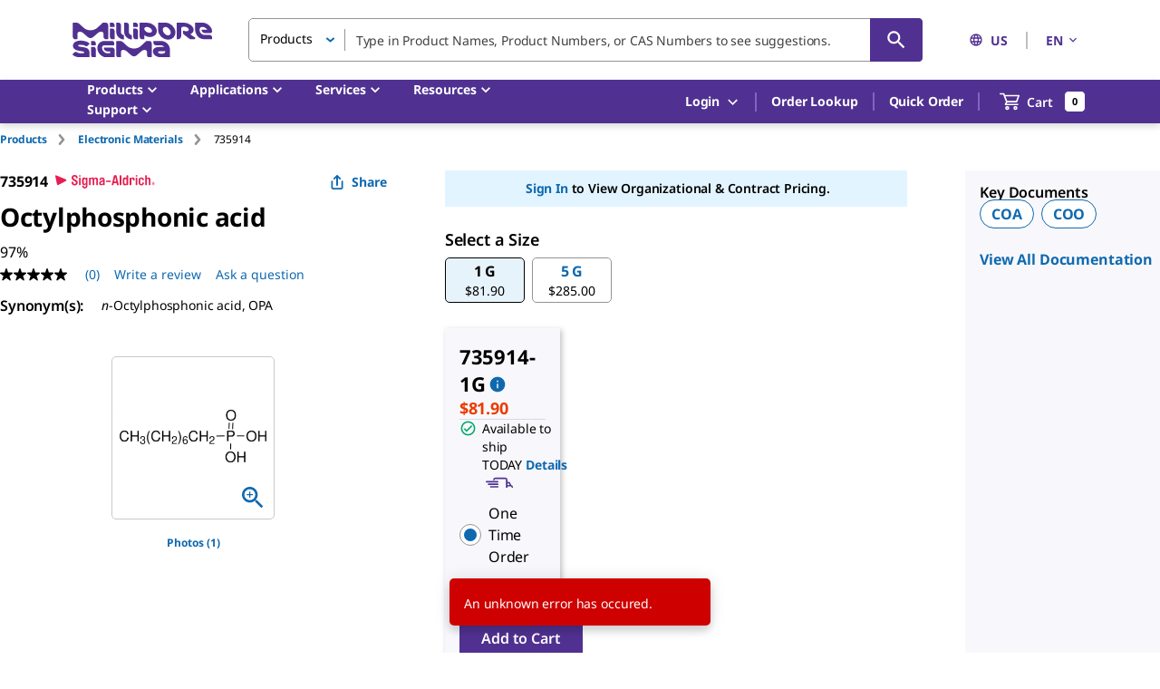

--- FILE ---
content_type: text/html;charset=utf-8
request_url: https://www.sigmaaldrich.com/US/en/product/aldrich/735914
body_size: 67389
content:
<!DOCTYPE html><html lang="en" dir="ltr"><head><!--mui-inject-first--><style data-jss="" data-meta="MuiCssBaseline">
html {
  height: 100%;
  box-sizing: border-box;
  -webkit-font-smoothing: antialiased;
  -moz-osx-font-smoothing: grayscale;
}
*, *::before, *::after {
  box-sizing: inherit;
}
strong, b {
  font-weight: 700;
}
body {
  color: #000000;
  height: 100%;
  margin: 0;
  font-size: 0.875rem;
  font-family: Noto Sans,Noto Sans SC,Noto Sans TC,Noto Sans JP,Noto Sans KR,-apple-system,"Helvetica Neue","Segoe UI","Apple Color Emoji","Segoe UI Emoji","Segoe UI Symbol",sans-serif;
  font-weight: 400;
  line-height: 20px;
  letter-spacing: -0.14px;
  background-color: #ffffff;
}
@media print {
  body {
    background-color: #fff;
  }
}
body::backdrop {
  background-color: #ffffff;
}
#__next {
  height: 100%;
}
h1, h2, h3, h4, h5, h6, p {
  margin: 0;
}
.DraftEditor-root h1, .DraftEditor-root h2 {
  color: #503191;
}
.DraftEditor-root a {
  color: #0F69AF;
}
a {
  color: #0F69AF;
  font-weight: 700;
  text-decoration: none;
}
a:hover {
  color: #002E74;
}
i {
  text-style: italic;
}
em {
  text-style: italic;
}
b {
  font-weight: 600;
}
strong {
  font-weight: 600;
}
small {
  font-size: 0.75rem;
  line-height: 20px;
}
.RichText_ContentBlock_text-align-right {
  text-align: right;
}
.RichText_ContentBlock_text-align-center {
  text-align: center;
}
.RichText_Image-center {
  margin-left: auto;
  margin-right: auto;
}
.public-DraftStyleDefault-unorderedListItem.public-DraftStyleDefault-depth1 {
  list-style-type: circle;
}
.public-DraftStyleDefault-listLTR.public-DraftStyleDefault-depth1 {
  margin-left: 1.4em;
}
</style><style data-jss="" data-meta="MuiPaper">
.MuiPaper-root {
  color: #000000;
  transition: box-shadow 300ms cubic-bezier(0.4, 0, 0.2, 1) 0ms;
  background-color: #fff;
}
.MuiPaper-rounded {
  border-radius: 5px;
}
.MuiPaper-outlined {
  border: 1px solid rgba(0,0,0,0.12);
}
.MuiPaper-elevation0 {
  box-shadow: none;
}
.MuiPaper-elevation1 {
  box-shadow: 0px 1px 3px 0px rgba(0,0,0,0.0),0px 1px 1px 0px rgba(0,0,0,0.14),0px 2px 1px -1px rgba(0,0,0,0.12);
}
.MuiPaper-elevation2 {
  box-shadow: 0px 1px 5px 0px rgba(0,0,0,0.0),0px 2px 2px 0px rgba(0,0,0,0.14),0px 3px 1px -2px rgba(0,0,0,0.12);
}
.MuiPaper-elevation3 {
  box-shadow: 0px 1px 8px 0px rgba(0,0,0,0.0),0px 3px 4px 0px rgba(0,0,0,0.14),0px 3px 3px -2px rgba(0,0,0,0.12);
}
.MuiPaper-elevation4 {
  box-shadow: 0px 2px 4px -1px rgba(0,0,0,0.0),0px 4px 5px 0px rgba(0,0,0,0.14),0px 1px 10px 0px rgba(0,0,0,0.12);
}
.MuiPaper-elevation5 {
  box-shadow: 0px 3px 5px -1px rgba(0,0,0,0.0),0px 5px 8px 0px rgba(0,0,0,0.14),0px 1px 14px 0px rgba(0,0,0,0.12);
}
.MuiPaper-elevation6 {
  box-shadow: 0px 3px 5px -1px rgba(0,0,0,0.0),0px 6px 10px 0px rgba(0,0,0,0.14),0px 1px 18px 0px rgba(0,0,0,0.12);
}
.MuiPaper-elevation7 {
  box-shadow: 0px 4px 5px -2px rgba(0,0,0,0.0),0px 7px 10px 1px rgba(0,0,0,0.14),0px 2px 16px 1px rgba(0,0,0,0.12);
}
.MuiPaper-elevation8 {
  box-shadow: 0px 5px 5px -3px rgba(0,0,0,0.0),0px 8px 10px 1px rgba(0,0,0,0.14),0px 3px 14px 2px rgba(0,0,0,0.12);
}
.MuiPaper-elevation9 {
  box-shadow: 0px 5px 6px -3px rgba(0,0,0,0.0),0px 9px 12px 1px rgba(0,0,0,0.14),0px 3px 16px 2px rgba(0,0,0,0.12);
}
.MuiPaper-elevation10 {
  box-shadow: 0px 6px 6px -3px rgba(0,0,0,0.0),0px 10px 14px 1px rgba(0,0,0,0.14),0px 4px 18px 3px rgba(0,0,0,0.12);
}
.MuiPaper-elevation11 {
  box-shadow: 0px 6px 7px -4px rgba(0,0,0,0.0),0px 11px 15px 1px rgba(0,0,0,0.14),0px 4px 20px 3px rgba(0,0,0,0.12);
}
.MuiPaper-elevation12 {
  box-shadow: 0px 7px 8px -4px rgba(0,0,0,0.0),0px 12px 17px 2px rgba(0,0,0,0.14),0px 5px 22px 4px rgba(0,0,0,0.12);
}
.MuiPaper-elevation13 {
  box-shadow: 0px 7px 9px -4px rgba(0,0,0,0.0),0px 14px 21px 2px rgba(0,0,0,0.14),0px 5px 26px 4px rgba(0,0,0,0.12);
}
.MuiPaper-elevation14 {
  box-shadow: 0px 7px 8px -4px rgba(0,0,0,0.0),0px 13px 19px 2px rgba(0,0,0,0.14),0px 5px 24px 4px rgba(0,0,0,0.12);
}
.MuiPaper-elevation15 {
  box-shadow: 0px 8px 9px -5px rgba(0,0,0,0.0),0px 15px 22px 2px rgba(0,0,0,0.14),0px 6px 28px 5px rgba(0,0,0,0.12);
}
.MuiPaper-elevation16 {
  box-shadow: 0px 8px 10px -5px rgba(0,0,0,0.0),0px 16px 24px 2px rgba(0,0,0,0.14),0px 6px 30px 5px rgba(0,0,0,0.12);
}
.MuiPaper-elevation17 {
  box-shadow: 0px 8px 11px -5px rgba(0,0,0,0.0),0px 17px 26px 2px rgba(0,0,0,0.14),0px 6px 32px 5px rgba(0,0,0,0.12);
}
.MuiPaper-elevation18 {
  box-shadow: 0px 9px 11px -5px rgba(0,0,0,0.0),0px 18px 28px 2px rgba(0,0,0,0.14),0px 7px 34px 6px rgba(0,0,0,0.12);
}
.MuiPaper-elevation19 {
  box-shadow: 0px 9px 12px -6px rgba(0,0,0,0.0),0px 19px 29px 2px rgba(0,0,0,0.14),0px 7px 36px 6px rgba(0,0,0,0.12);
}
.MuiPaper-elevation20 {
  box-shadow: 0px 10px 13px -6px rgba(0,0,0,0.0),0px 20px 31px 3px rgba(0,0,0,0.14),0px 8px 38px 7px rgba(0,0,0,0.12);
}
.MuiPaper-elevation21 {
  box-shadow: 0px 10px 13px -6px rgba(0,0,0,0.0),0px 21px 33px 3px rgba(0,0,0,0.14),0px 8px 40px 7px rgba(0,0,0,0.12);
}
.MuiPaper-elevation22 {
  box-shadow: 0px 10px 14px -6px rgba(0,0,0,0.0),0px 22px 35px 3px rgba(0,0,0,0.14),0px 8px 42px 7px rgba(0,0,0,0.12);
}
.MuiPaper-elevation23 {
  box-shadow: 0px 11px 14px -7px rgba(0,0,0,0.0),0px 23px 36px 3px rgba(0,0,0,0.14),0px 9px 44px 8px rgba(0,0,0,0.12);
}
.MuiPaper-elevation24 {
  box-shadow: 0px 11px 15px -7px rgba(0,0,0,0.0),0px 24px 38px 3px rgba(0,0,0,0.14),0px 9px 46px 8px rgba(0,0,0,0.12);
}
</style><style data-jss="" data-meta="MuiSnackbarContent">
.MuiSnackbarContent-root {
  color: #fff;
  display: flex;
  padding: 6px 16px;
  flex-grow: 1;
  flex-wrap: wrap;
  font-size: 0.875rem;
  align-items: center;
  font-family: Noto Sans,Noto Sans SC,Noto Sans TC,Noto Sans JP,Noto Sans KR,-apple-system,"Helvetica Neue","Segoe UI","Apple Color Emoji","Segoe UI Emoji","Segoe UI Symbol",sans-serif;
  font-weight: 400;
  line-height: 20px;
  border-radius: 5px;
  letter-spacing: -0.14px;
  background-color: rgb(50, 50, 50);
}
@media (min-width:600px) {
  .MuiSnackbarContent-root {
    flex-grow: initial;
    min-width: 288px;
  }
}
.MuiSnackbarContent-message {
  padding: 8px 0;
}
.MuiSnackbarContent-action {
  display: flex;
  align-items: center;
  margin-left: auto;
  margin-right: -8px;
  padding-left: 16px;
}
</style><style data-jss="" data-meta="MuiSnackbar">
.MuiSnackbar-root {
  left: 8px;
  right: 8px;
  display: flex;
  z-index: 1400;
  position: fixed;
  align-items: center;
  justify-content: center;
}
.MuiSnackbar-anchorOriginTopCenter {
  top: 8px;
}
@media (min-width:600px) {
  .MuiSnackbar-anchorOriginTopCenter {
    top: 24px;
    left: 50%;
    right: auto;
    transform: translateX(-50%);
  }
}
.MuiSnackbar-anchorOriginBottomCenter {
  bottom: 8px;
}
@media (min-width:600px) {
  .MuiSnackbar-anchorOriginBottomCenter {
    left: 50%;
    right: auto;
    bottom: 24px;
    transform: translateX(-50%);
  }
}
.MuiSnackbar-anchorOriginTopRight {
  top: 8px;
  justify-content: flex-end;
}
@media (min-width:600px) {
  .MuiSnackbar-anchorOriginTopRight {
    top: 24px;
    left: auto;
    right: 24px;
  }
}
.MuiSnackbar-anchorOriginBottomRight {
  bottom: 8px;
  justify-content: flex-end;
}
@media (min-width:600px) {
  .MuiSnackbar-anchorOriginBottomRight {
    left: auto;
    right: 24px;
    bottom: 24px;
  }
}
.MuiSnackbar-anchorOriginTopLeft {
  top: 8px;
  justify-content: flex-start;
}
@media (min-width:600px) {
  .MuiSnackbar-anchorOriginTopLeft {
    top: 24px;
    left: 24px;
    right: auto;
  }
}
.MuiSnackbar-anchorOriginBottomLeft {
  bottom: 8px;
  justify-content: flex-start;
}
@media (min-width:600px) {
  .MuiSnackbar-anchorOriginBottomLeft {
    left: 24px;
    right: auto;
    bottom: 24px;
  }
}
</style><style data-jss="" data-meta="MuiButtonBase">
.MuiButtonBase-root {
  color: inherit;
  border: 0;
  cursor: pointer;
  margin: 0;
  display: inline-flex;
  outline: 0;
  padding: 0;
  position: relative;
  align-items: center;
  font-family: Noto Sans,Noto Sans SC,Noto Sans TC,Noto Sans JP,Noto Sans KR,-apple-system,"Helvetica Neue","Segoe UI","Apple Color Emoji","Segoe UI Emoji","Segoe UI Symbol",sans-serif;
  user-select: none;
  border-radius: 0;
  vertical-align: middle;
  -moz-appearance: none;
  justify-content: center;
  text-decoration: none;
  background-color: transparent;
  -webkit-appearance: none;
  -webkit-tap-highlight-color: transparent;
}
.MuiButtonBase-root::-moz-focus-inner {
  border-style: none;
}
.MuiButtonBase-root.Mui-disabled {
  cursor: default;
  pointer-events: none;
}
@media print {
  .MuiButtonBase-root {
    -webkit-print-color-adjust: exact;
  }
}
.MuiButtonBase-root.Mui-focusVisible {
  outline: revert;
}
</style><style data-jss="" data-meta="MuiIconButton">
.MuiIconButton-root {
  flex: 0 0 auto;
  color: rgba(0, 0, 0, 0.54);
  padding: 12px;
  overflow: visible;
  font-size: 1.5rem;
  text-align: center;
  transition: background-color 150ms cubic-bezier(0.4, 0, 0.2, 1) 0ms;
  border-radius: 50%;
}
.MuiIconButton-root:hover {
  background-color: rgba(0, 0, 0, 0.04);
}
.MuiIconButton-root.Mui-disabled {
  color: rgba(0, 0, 0, 0.26);
  background-color: transparent;
}
@media (hover: none) {
  .MuiIconButton-root:hover {
    background-color: transparent;
  }
}
.MuiIconButton-edgeStart {
  margin-left: -12px;
}
.MuiIconButton-sizeSmall.MuiIconButton-edgeStart {
  margin-left: -3px;
}
.MuiIconButton-edgeEnd {
  margin-right: -12px;
}
.MuiIconButton-sizeSmall.MuiIconButton-edgeEnd {
  margin-right: -3px;
}
.MuiIconButton-colorInherit {
  color: inherit;
}
.MuiIconButton-colorPrimary {
  color: #0F69AF;
}
.MuiIconButton-colorPrimary:hover {
  background-color: rgba(15, 105, 175, 0.04);
}
@media (hover: none) {
  .MuiIconButton-colorPrimary:hover {
    background-color: transparent;
  }
}
.MuiIconButton-colorSecondary {
  color: #503191;
}
.MuiIconButton-colorSecondary:hover {
  background-color: rgba(80, 49, 145, 0.04);
}
@media (hover: none) {
  .MuiIconButton-colorSecondary:hover {
    background-color: transparent;
  }
}
.MuiIconButton-sizeSmall {
  padding: 3px;
  font-size: 1.125rem;
}
.MuiIconButton-label {
  width: 100%;
  display: flex;
  align-items: inherit;
  justify-content: inherit;
}
</style><style data-jss="" data-meta="MuiSvgIcon">
.MuiSvgIcon-root {
  fill: currentColor;
  width: 1em;
  height: 1em;
  display: inline-block;
  font-size: 1.25rem;
  transition: fill 200ms cubic-bezier(0.4, 0, 0.2, 1) 0ms;
  flex-shrink: 0;
  line-height: normal;
  user-select: none;
}
.MuiSvgIcon-colorPrimary {
  color: #0F69AF;
}
.MuiSvgIcon-colorSecondary {
  color: #503191;
}
.MuiSvgIcon-colorAction {
  color: rgba(0, 0, 0, 0.54);
}
.MuiSvgIcon-colorError {
  color: #ce0000;
}
.MuiSvgIcon-colorDisabled {
  color: #949494;
}
.MuiSvgIcon-fontSizeInherit {
  font-size: inherit;
}
.MuiSvgIcon-fontSizeSmall {
  font-size: 1.25rem;
}
.MuiSvgIcon-fontSizeLarge {
  font-size: 2.1875rem;
}
</style><style data-jss="" data-meta="MuiButton">
.MuiButton-root {
  color: #000000;
  padding: 6px 16px;
  font-size: 1rem;
  min-width: 144px;
  box-sizing: border-box;
  transition: background-color 250ms cubic-bezier(0.4, 0, 0.2, 1) 0ms,box-shadow 250ms cubic-bezier(0.4, 0, 0.2, 1) 0ms,border 250ms cubic-bezier(0.4, 0, 0.2, 1) 0ms;
  font-family: Noto Sans,Noto Sans SC,Noto Sans TC,Noto Sans JP,Noto Sans KR,-apple-system,"Helvetica Neue","Segoe UI","Apple Color Emoji","Segoe UI Emoji","Segoe UI Symbol",sans-serif;
  font-weight: 600;
  line-height: 24px;
  padding-left: 24px;
  border-radius: 5px;
  padding-right: 24px;
  letter-spacing: -0.16px;
  text-transform: none;
}
.MuiButton-root:hover {
  text-decoration: none;
  background-color: rgba(0, 0, 0, 0.04);
}
.MuiButton-root.Mui-disabled {
  color: rgba(0, 0, 0, 0.26);
}
@media (hover: none) {
  .MuiButton-root:hover {
    background-color: transparent;
  }
}
.MuiButton-root:hover.Mui-disabled {
  background-color: transparent;
}
.MuiButton-label {
  width: 100%;
  display: inherit;
  align-items: inherit;
  justify-content: inherit;
}
.MuiButton-text {
  color: #0F69AF;
  padding: 6px 8px;
}
.MuiButton-text:hover {
  color: #002E74;
  background-color: transparent;
}
.MuiButton-text:focus {
  color: #002E74;
}
.MuiButton-textPrimary {
  color: #0F69AF;
}
.MuiButton-textPrimary:hover {
  background-color: transparent;
}
@media (hover: none) {
  .MuiButton-textPrimary:hover {
    background-color: transparent;
  }
}
.MuiButton-textSecondary {
  color: #503191;
}
.MuiButton-textSecondary:hover {
  color: #210953;
  background-color: transparent;
}
@media (hover: none) {
  .MuiButton-textSecondary:hover {
    background-color: transparent;
  }
}
.MuiButton-outlined {
  border: 1px solid rgba(0, 0, 0, 0.23);
  padding: 5px 15px;
}
.MuiButton-outlined.Mui-disabled {
  border: 1px solid #949494;
}
.MuiButton-outlined.Mui-disabled {
  color: #949494;
  border-color: #949494;
}
.MuiButton-outlinedPrimary {
  color: #0F69AF;
  border: 1px solid rgba(15, 105, 175, 0.5);
  border-color: #0F69AF;
  background-color: #ffffff;
}
.MuiButton-outlinedPrimary:hover {
  color: #002E74;
  border: 1px solid #0F69AF;
  border-color: #002E74;
  background-color: #ffffff;
}
@media (hover: none) {
  .MuiButton-outlinedPrimary:hover {
    background-color: transparent;
  }
}
.MuiButton-outlinedSecondary {
  color: #503191;
  border: 1px solid rgba(80, 49, 145, 0.5);
}
.MuiButton-outlinedSecondary:hover {
  color: #210953;
  border: 1px solid #503191;
  border-color: #210953;
  background-color: transparent;
}
.MuiButton-outlinedSecondary.Mui-disabled {
  border: 1px solid rgba(0, 0, 0, 0.26);
}
.MuiButton-outlinedSecondary.Mui-disabled {
  border-color: #949494;
}
@media (hover: none) {
  .MuiButton-outlinedSecondary:hover {
    background-color: transparent;
  }
}
.MuiButton-contained {
  color: rgba(0, 0, 0, 0.87);
  box-shadow: none;
  background-color: #dfdfdf;
}
.MuiButton-contained:hover {
  color: #ffffff;
  box-shadow: none;
  background-color: #d5d5d5;
}
.MuiButton-contained.Mui-focusVisible {
  box-shadow: 0px 3px 5px -1px rgba(0,0,0,0.0),0px 6px 10px 0px rgba(0,0,0,0.14),0px 1px 18px 0px rgba(0,0,0,0.12);
}
.MuiButton-contained:active {
  box-shadow: none;
}
.MuiButton-contained.Mui-disabled {
  color: rgba(0, 0, 0, 0.26);
  box-shadow: none;
  background-color: #949494;
}
.MuiButton-contained.Mui-focusVisible {
  box-shadow: none;
}
.MuiButton-contained.Mui-disabled {
  color: #ffffff;
  background-color: #949494;
}
@media (hover: none) {
  .MuiButton-contained:hover {
    box-shadow: 0px 1px 5px 0px rgba(0,0,0,0.0),0px 2px 2px 0px rgba(0,0,0,0.14),0px 3px 1px -2px rgba(0,0,0,0.12);
    background-color: #dfdfdf;
  }
}
.MuiButton-contained:hover.Mui-disabled {
  background-color: #949494;
}
.MuiButton-containedPrimary {
  color: #fff;
  background-color: #0F69AF;
}
.MuiButton-containedPrimary:hover {
  background-color: #002E74;
}
.MuiButton-containedPrimary.Mui-focusVisible {
  box-shadow: 0 0 6px 0 rgba(15, 105, 175, 0.5), inset 0 0 0 2px #ffffff;
}
@media (hover: none) {
  .MuiButton-containedPrimary:hover {
    background-color: #0F69AF;
  }
}
.MuiButton-containedSecondary {
  color: #ffffff;
  background-color: #503191;
}
.MuiButton-containedSecondary:hover {
  background-color: #210953;
}
.MuiButton-containedSecondary.Mui-focusVisible {
  box-shadow: 0 0 6px 0 rgba(80, 50, 145, 0.5), inset 0 0 0 2px #ffffff;
}
@media (hover: none) {
  .MuiButton-containedSecondary:hover {
    background-color: #503191;
  }
}
.MuiButton-disableElevation {
  box-shadow: none;
}
.MuiButton-disableElevation:hover {
  box-shadow: none;
}
.MuiButton-disableElevation.Mui-focusVisible {
  box-shadow: none;
}
.MuiButton-disableElevation:active {
  box-shadow: none;
}
.MuiButton-disableElevation.Mui-disabled {
  box-shadow: none;
}
.MuiButton-colorInherit {
  color: inherit;
  border-color: currentColor;
}
.MuiButton-textSizeSmall {
  padding: 4px 5px;
  font-size: 0.8125rem;
}
.MuiButton-textSizeLarge {
  padding: 8px 11px;
  font-size: 0.9375rem;
}
.MuiButton-outlinedSizeSmall {
  padding: 3px 9px;
  font-size: 0.8125rem;
}
.MuiButton-outlinedSizeLarge {
  padding: 7px 21px;
  font-size: 0.9375rem;
}
.MuiButton-containedSizeSmall {
  padding: 4px 10px;
  font-size: 0.8125rem;
}
.MuiButton-containedSizeLarge {
  padding: 8px 22px;
  font-size: 0.9375rem;
}
.MuiButton-sizeLarge {
  padding: 10px 24px;
  font-size: 1rem;
}
.MuiButton-sizeLarge.Mui-outlinedSizeLarge {
  padding: 9px 24px;
}
@media (min-width:960px) {
  .MuiButton-sizeLarge.Mui-outlinedSizeLarge {
    padding: 5px 24px;
  }
}
.MuiButton-fullWidth {
  width: 100%;
}
.MuiButton-startIcon {
  display: inherit;
  margin-left: -4px;
  margin-right: 8px;
}
.MuiButton-startIcon.MuiButton-iconSizeSmall {
  margin-left: -2px;
}
.MuiButton-endIcon {
  display: inherit;
  margin-left: 8px;
  margin-right: -4px;
}
.MuiButton-endIcon.MuiButton-iconSizeSmall {
  margin-right: -2px;
}
.MuiButton-iconSizeSmall > *:first-child {
  font-size: 18px;
}
.MuiButton-iconSizeMedium > *:first-child {
  font-size: 20px;
}
.MuiButton-iconSizeLarge > *:first-child {
  font-size: 22px;
}
</style><style data-jss="" data-meta="MuiTypography">
.MuiTypography-root {
  margin: 0;
}
.MuiTypography-body2 {
  color: #000000;
  font-size: 0.875rem;
  font-family: Noto Sans,Noto Sans SC,Noto Sans TC,Noto Sans JP,Noto Sans KR,-apple-system,"Helvetica Neue","Segoe UI","Apple Color Emoji","Segoe UI Emoji","Segoe UI Symbol",sans-serif;
  font-weight: 400;
  line-height: 20px;
  letter-spacing: -0.14px;
}
.MuiTypography-body1 {
  color: #000000;
  font-size: 1rem;
  font-family: Noto Sans,Noto Sans SC,Noto Sans TC,Noto Sans JP,Noto Sans KR,-apple-system,"Helvetica Neue","Segoe UI","Apple Color Emoji","Segoe UI Emoji","Segoe UI Symbol",sans-serif;
  font-weight: 400;
  line-height: 24px;
  letter-spacing: -0.16px;
}
.MuiTypography-caption {
  color: #000000;
  font-size: 0.75rem;
  font-family: Noto Sans,Noto Sans SC,Noto Sans TC,Noto Sans JP,Noto Sans KR,-apple-system,"Helvetica Neue","Segoe UI","Apple Color Emoji","Segoe UI Emoji","Segoe UI Symbol",sans-serif;
  font-weight: 700;
  line-height: 16px;
  letter-spacing: -0.12px;
}
.MuiTypography-button {
  font-size: 0.875rem;
  font-family: Noto Sans,Noto Sans SC,Noto Sans TC,Noto Sans JP,Noto Sans KR,-apple-system,"Helvetica Neue","Segoe UI","Apple Color Emoji","Segoe UI Emoji","Segoe UI Symbol",sans-serif;
  font-weight: 600;
  line-height: 1.75;
  text-transform: uppercase;
}
.MuiTypography-h1 {
  color: #000000;
  font-size: 1.75rem;
  font-family: Noto Sans,Noto Sans SC,Noto Sans TC,Noto Sans JP,Noto Sans KR,-apple-system,"Helvetica Neue","Segoe UI","Apple Color Emoji","Segoe UI Emoji","Segoe UI Symbol",sans-serif;
  font-weight: 700;
  line-height: normal;
  letter-spacing: -0.28px;
}
.MuiTypography-h2 {
  color: #000000;
  font-size: 1.375rem;
  font-family: Noto Sans,Noto Sans SC,Noto Sans TC,Noto Sans JP,Noto Sans KR,-apple-system,"Helvetica Neue","Segoe UI","Apple Color Emoji","Segoe UI Emoji","Segoe UI Symbol",sans-serif;
  font-weight: 700;
  line-height: normal;
  letter-spacing: -0.22px;
  text-transform: inherit;
}
.MuiTypography-h3 {
  color: #000000;
  font-size: 1.125rem;
  font-family: Noto Sans,Noto Sans SC,Noto Sans TC,Noto Sans JP,Noto Sans KR,-apple-system,"Helvetica Neue","Segoe UI","Apple Color Emoji","Segoe UI Emoji","Segoe UI Symbol",sans-serif;
  font-weight: 700;
  line-height: normal;
  letter-spacing: -0.18px;
}
.MuiTypography-h4 {
  color: #000000;
  font-size: 2.125rem;
  font-family: Noto Sans,Noto Sans SC,Noto Sans TC,Noto Sans JP,Noto Sans KR,-apple-system,"Helvetica Neue","Segoe UI","Apple Color Emoji","Segoe UI Emoji","Segoe UI Symbol",sans-serif;
  font-weight: 400;
  line-height: normal;
  letter-spacing: -0.16px;
}
.MuiTypography-h5 {
  font-size: 1.5rem;
  font-family: Noto Sans,Noto Sans SC,Noto Sans TC,Noto Sans JP,Noto Sans KR,-apple-system,"Helvetica Neue","Segoe UI","Apple Color Emoji","Segoe UI Emoji","Segoe UI Symbol",sans-serif;
  font-weight: 400;
  line-height: 1.334;
}
.MuiTypography-h6 {
  font-size: 1.25rem;
  font-family: Noto Sans,Noto Sans SC,Noto Sans TC,Noto Sans JP,Noto Sans KR,-apple-system,"Helvetica Neue","Segoe UI","Apple Color Emoji","Segoe UI Emoji","Segoe UI Symbol",sans-serif;
  font-weight: 600;
  line-height: 1.6;
}
.MuiTypography-subtitle1 {
  font-size: 1rem;
  font-family: Noto Sans,Noto Sans SC,Noto Sans TC,Noto Sans JP,Noto Sans KR,-apple-system,"Helvetica Neue","Segoe UI","Apple Color Emoji","Segoe UI Emoji","Segoe UI Symbol",sans-serif;
  font-weight: 400;
  line-height: 1.75;
}
.MuiTypography-subtitle2 {
  font-size: 0.875rem;
  font-family: Noto Sans,Noto Sans SC,Noto Sans TC,Noto Sans JP,Noto Sans KR,-apple-system,"Helvetica Neue","Segoe UI","Apple Color Emoji","Segoe UI Emoji","Segoe UI Symbol",sans-serif;
  font-weight: 600;
  line-height: 1.57;
}
.MuiTypography-overline {
  font-size: 0.75rem;
  font-family: Noto Sans,Noto Sans SC,Noto Sans TC,Noto Sans JP,Noto Sans KR,-apple-system,"Helvetica Neue","Segoe UI","Apple Color Emoji","Segoe UI Emoji","Segoe UI Symbol",sans-serif;
  font-weight: 400;
  line-height: 2.66;
  text-transform: uppercase;
}
.MuiTypography-srOnly {
  width: 1px;
  height: 1px;
  overflow: hidden;
  position: absolute;
}
.MuiTypography-alignLeft {
  text-align: left;
}
.MuiTypography-alignCenter {
  text-align: center;
}
.MuiTypography-alignRight {
  text-align: right;
}
.MuiTypography-alignJustify {
  text-align: justify;
}
.MuiTypography-noWrap {
  overflow: hidden;
  white-space: nowrap;
  text-overflow: ellipsis;
}
.MuiTypography-gutterBottom {
  margin-bottom: 0.35em;
}
.MuiTypography-paragraph {
  margin-bottom: 16px;
}
.MuiTypography-colorInherit {
  color: inherit;
}
.MuiTypography-colorPrimary {
  color: #0F69AF;
}
.MuiTypography-colorSecondary {
  color: #503191;
}
.MuiTypography-colorTextPrimary {
  color: #000000;
}
.MuiTypography-colorTextSecondary {
  color: rgba(0, 0, 0, 0.54);
}
.MuiTypography-colorError {
  color: #ce0000;
}
.MuiTypography-displayInline {
  display: inline;
}
.MuiTypography-displayBlock {
  display: block;
}
</style><style data-jss="" data-meta="MuiContainer">
.MuiContainer-root {
  width: 100%;
  display: block;
  box-sizing: border-box;
  margin-left: auto;
  margin-right: auto;
  padding-left: 16px;
  padding-right: 16px;
}
@media (min-width:600px) {
  .MuiContainer-root {
    padding-left: 40px;
    padding-right: 40px;
  }
}
.MuiContainer-disableGutters {
  padding-left: 0;
  padding-right: 0;
}
@media (min-width:600px) {
  .MuiContainer-fixed {
    max-width: 600px;
  }
}
@media (min-width:960px) {
  .MuiContainer-fixed {
    max-width: 960px;
  }
}
@media (min-width:1280px) {
  .MuiContainer-fixed {
    max-width: 1280px;
  }
}
@media (min-width:1920px) {
  .MuiContainer-fixed {
    max-width: 1920px;
  }
}
@media (min-width:0px) {
  .MuiContainer-maxWidthXs {
    max-width: 444px;
  }
}
@media (min-width:600px) {
  .MuiContainer-maxWidthSm {
    max-width: 600px;
  }
}
@media (min-width:960px) {
  .MuiContainer-maxWidthMd {
    max-width: 960px;
  }
}
@media (min-width:1280px) {
  .MuiContainer-maxWidthLg {
    max-width: 1280px;
  }
}
@media (min-width:1920px) {
  .MuiContainer-maxWidthXl {
    max-width: 1920px;
  }
}
</style><style data-jss="" data-meta="MuiDivider">
.MuiDivider-root {
  border: none;
  height: 1px;
  margin: 0;
  flex-shrink: 0;
  background-color: rgba(0,0,0,0.12);
}
.MuiDivider-absolute {
  left: 0;
  width: 100%;
  bottom: 0;
  position: absolute;
}
.MuiDivider-inset {
  margin-left: 72px;
}
.MuiDivider-light {
  background-color: rgba(0, 0, 0, 0.08);
}
.MuiDivider-middle {
  margin-left: 8px;
  margin-right: 8px;
}
.MuiDivider-vertical {
  width: 1px;
  height: 100%;
}
.MuiDivider-flexItem {
  height: auto;
  align-self: stretch;
}
</style><style data-jss="" data-meta="MuiGrid">
.MuiGrid-container {
  width: 100%;
  display: flex;
  flex-wrap: wrap;
  box-sizing: border-box;
}
.MuiGrid-item {
  margin: 0;
  box-sizing: border-box;
}
.MuiGrid-zeroMinWidth {
  min-width: 0;
}
.MuiGrid-direction-xs-column {
  flex-direction: column;
}
.MuiGrid-direction-xs-column-reverse {
  flex-direction: column-reverse;
}
.MuiGrid-direction-xs-row-reverse {
  flex-direction: row-reverse;
}
.MuiGrid-wrap-xs-nowrap {
  flex-wrap: nowrap;
}
.MuiGrid-wrap-xs-wrap-reverse {
  flex-wrap: wrap-reverse;
}
.MuiGrid-align-items-xs-center {
  align-items: center;
}
.MuiGrid-align-items-xs-flex-start {
  align-items: flex-start;
}
.MuiGrid-align-items-xs-flex-end {
  align-items: flex-end;
}
.MuiGrid-align-items-xs-baseline {
  align-items: baseline;
}
.MuiGrid-align-content-xs-center {
  align-content: center;
}
.MuiGrid-align-content-xs-flex-start {
  align-content: flex-start;
}
.MuiGrid-align-content-xs-flex-end {
  align-content: flex-end;
}
.MuiGrid-align-content-xs-space-between {
  align-content: space-between;
}
.MuiGrid-align-content-xs-space-around {
  align-content: space-around;
}
.MuiGrid-justify-content-xs-center {
  justify-content: center;
}
.MuiGrid-justify-content-xs-flex-end {
  justify-content: flex-end;
}
.MuiGrid-justify-content-xs-space-between {
  justify-content: space-between;
}
.MuiGrid-justify-content-xs-space-around {
  justify-content: space-around;
}
.MuiGrid-justify-content-xs-space-evenly {
  justify-content: space-evenly;
}
.MuiGrid-spacing-xs-1 {
  width: calc(100% + 4px);
  margin: -2px;
}
.MuiGrid-spacing-xs-1 > .MuiGrid-item {
  padding: 2px;
}
.MuiGrid-spacing-xs-2 {
  width: calc(100% + 8px);
  margin: -4px;
}
.MuiGrid-spacing-xs-2 > .MuiGrid-item {
  padding: 4px;
}
.MuiGrid-spacing-xs-3 {
  width: calc(100% + 12px);
  margin: -6px;
}
.MuiGrid-spacing-xs-3 > .MuiGrid-item {
  padding: 6px;
}
.MuiGrid-spacing-xs-4 {
  width: calc(100% + 16px);
  margin: -8px;
}
.MuiGrid-spacing-xs-4 > .MuiGrid-item {
  padding: 8px;
}
.MuiGrid-spacing-xs-5 {
  width: calc(100% + 20px);
  margin: -10px;
}
.MuiGrid-spacing-xs-5 > .MuiGrid-item {
  padding: 10px;
}
.MuiGrid-spacing-xs-6 {
  width: calc(100% + 24px);
  margin: -12px;
}
.MuiGrid-spacing-xs-6 > .MuiGrid-item {
  padding: 12px;
}
.MuiGrid-spacing-xs-7 {
  width: calc(100% + 28px);
  margin: -14px;
}
.MuiGrid-spacing-xs-7 > .MuiGrid-item {
  padding: 14px;
}
.MuiGrid-spacing-xs-8 {
  width: calc(100% + 32px);
  margin: -16px;
}
.MuiGrid-spacing-xs-8 > .MuiGrid-item {
  padding: 16px;
}
.MuiGrid-spacing-xs-9 {
  width: calc(100% + 36px);
  margin: -18px;
}
.MuiGrid-spacing-xs-9 > .MuiGrid-item {
  padding: 18px;
}
.MuiGrid-spacing-xs-10 {
  width: calc(100% + 40px);
  margin: -20px;
}
.MuiGrid-spacing-xs-10 > .MuiGrid-item {
  padding: 20px;
}
.MuiGrid-grid-xs-auto {
  flex-grow: 0;
  max-width: none;
  flex-basis: auto;
}
.MuiGrid-grid-xs-true {
  flex-grow: 1;
  max-width: 100%;
  flex-basis: 0;
}
.MuiGrid-grid-xs-1 {
  flex-grow: 0;
  max-width: 8.333333%;
  flex-basis: 8.333333%;
}
.MuiGrid-grid-xs-2 {
  flex-grow: 0;
  max-width: 16.666667%;
  flex-basis: 16.666667%;
}
.MuiGrid-grid-xs-3 {
  flex-grow: 0;
  max-width: 25%;
  flex-basis: 25%;
}
.MuiGrid-grid-xs-4 {
  flex-grow: 0;
  max-width: 33.333333%;
  flex-basis: 33.333333%;
}
.MuiGrid-grid-xs-5 {
  flex-grow: 0;
  max-width: 41.666667%;
  flex-basis: 41.666667%;
}
.MuiGrid-grid-xs-6 {
  flex-grow: 0;
  max-width: 50%;
  flex-basis: 50%;
}
.MuiGrid-grid-xs-7 {
  flex-grow: 0;
  max-width: 58.333333%;
  flex-basis: 58.333333%;
}
.MuiGrid-grid-xs-8 {
  flex-grow: 0;
  max-width: 66.666667%;
  flex-basis: 66.666667%;
}
.MuiGrid-grid-xs-9 {
  flex-grow: 0;
  max-width: 75%;
  flex-basis: 75%;
}
.MuiGrid-grid-xs-10 {
  flex-grow: 0;
  max-width: 83.333333%;
  flex-basis: 83.333333%;
}
.MuiGrid-grid-xs-11 {
  flex-grow: 0;
  max-width: 91.666667%;
  flex-basis: 91.666667%;
}
.MuiGrid-grid-xs-12 {
  flex-grow: 0;
  max-width: 100%;
  flex-basis: 100%;
}
@media (min-width:600px) {
  .MuiGrid-grid-sm-auto {
    flex-grow: 0;
    max-width: none;
    flex-basis: auto;
  }
  .MuiGrid-grid-sm-true {
    flex-grow: 1;
    max-width: 100%;
    flex-basis: 0;
  }
  .MuiGrid-grid-sm-1 {
    flex-grow: 0;
    max-width: 8.333333%;
    flex-basis: 8.333333%;
  }
  .MuiGrid-grid-sm-2 {
    flex-grow: 0;
    max-width: 16.666667%;
    flex-basis: 16.666667%;
  }
  .MuiGrid-grid-sm-3 {
    flex-grow: 0;
    max-width: 25%;
    flex-basis: 25%;
  }
  .MuiGrid-grid-sm-4 {
    flex-grow: 0;
    max-width: 33.333333%;
    flex-basis: 33.333333%;
  }
  .MuiGrid-grid-sm-5 {
    flex-grow: 0;
    max-width: 41.666667%;
    flex-basis: 41.666667%;
  }
  .MuiGrid-grid-sm-6 {
    flex-grow: 0;
    max-width: 50%;
    flex-basis: 50%;
  }
  .MuiGrid-grid-sm-7 {
    flex-grow: 0;
    max-width: 58.333333%;
    flex-basis: 58.333333%;
  }
  .MuiGrid-grid-sm-8 {
    flex-grow: 0;
    max-width: 66.666667%;
    flex-basis: 66.666667%;
  }
  .MuiGrid-grid-sm-9 {
    flex-grow: 0;
    max-width: 75%;
    flex-basis: 75%;
  }
  .MuiGrid-grid-sm-10 {
    flex-grow: 0;
    max-width: 83.333333%;
    flex-basis: 83.333333%;
  }
  .MuiGrid-grid-sm-11 {
    flex-grow: 0;
    max-width: 91.666667%;
    flex-basis: 91.666667%;
  }
  .MuiGrid-grid-sm-12 {
    flex-grow: 0;
    max-width: 100%;
    flex-basis: 100%;
  }
}
@media (min-width:960px) {
  .MuiGrid-grid-md-auto {
    flex-grow: 0;
    max-width: none;
    flex-basis: auto;
  }
  .MuiGrid-grid-md-true {
    flex-grow: 1;
    max-width: 100%;
    flex-basis: 0;
  }
  .MuiGrid-grid-md-1 {
    flex-grow: 0;
    max-width: 8.333333%;
    flex-basis: 8.333333%;
  }
  .MuiGrid-grid-md-2 {
    flex-grow: 0;
    max-width: 16.666667%;
    flex-basis: 16.666667%;
  }
  .MuiGrid-grid-md-3 {
    flex-grow: 0;
    max-width: 25%;
    flex-basis: 25%;
  }
  .MuiGrid-grid-md-4 {
    flex-grow: 0;
    max-width: 33.333333%;
    flex-basis: 33.333333%;
  }
  .MuiGrid-grid-md-5 {
    flex-grow: 0;
    max-width: 41.666667%;
    flex-basis: 41.666667%;
  }
  .MuiGrid-grid-md-6 {
    flex-grow: 0;
    max-width: 50%;
    flex-basis: 50%;
  }
  .MuiGrid-grid-md-7 {
    flex-grow: 0;
    max-width: 58.333333%;
    flex-basis: 58.333333%;
  }
  .MuiGrid-grid-md-8 {
    flex-grow: 0;
    max-width: 66.666667%;
    flex-basis: 66.666667%;
  }
  .MuiGrid-grid-md-9 {
    flex-grow: 0;
    max-width: 75%;
    flex-basis: 75%;
  }
  .MuiGrid-grid-md-10 {
    flex-grow: 0;
    max-width: 83.333333%;
    flex-basis: 83.333333%;
  }
  .MuiGrid-grid-md-11 {
    flex-grow: 0;
    max-width: 91.666667%;
    flex-basis: 91.666667%;
  }
  .MuiGrid-grid-md-12 {
    flex-grow: 0;
    max-width: 100%;
    flex-basis: 100%;
  }
}
@media (min-width:1280px) {
  .MuiGrid-grid-lg-auto {
    flex-grow: 0;
    max-width: none;
    flex-basis: auto;
  }
  .MuiGrid-grid-lg-true {
    flex-grow: 1;
    max-width: 100%;
    flex-basis: 0;
  }
  .MuiGrid-grid-lg-1 {
    flex-grow: 0;
    max-width: 8.333333%;
    flex-basis: 8.333333%;
  }
  .MuiGrid-grid-lg-2 {
    flex-grow: 0;
    max-width: 16.666667%;
    flex-basis: 16.666667%;
  }
  .MuiGrid-grid-lg-3 {
    flex-grow: 0;
    max-width: 25%;
    flex-basis: 25%;
  }
  .MuiGrid-grid-lg-4 {
    flex-grow: 0;
    max-width: 33.333333%;
    flex-basis: 33.333333%;
  }
  .MuiGrid-grid-lg-5 {
    flex-grow: 0;
    max-width: 41.666667%;
    flex-basis: 41.666667%;
  }
  .MuiGrid-grid-lg-6 {
    flex-grow: 0;
    max-width: 50%;
    flex-basis: 50%;
  }
  .MuiGrid-grid-lg-7 {
    flex-grow: 0;
    max-width: 58.333333%;
    flex-basis: 58.333333%;
  }
  .MuiGrid-grid-lg-8 {
    flex-grow: 0;
    max-width: 66.666667%;
    flex-basis: 66.666667%;
  }
  .MuiGrid-grid-lg-9 {
    flex-grow: 0;
    max-width: 75%;
    flex-basis: 75%;
  }
  .MuiGrid-grid-lg-10 {
    flex-grow: 0;
    max-width: 83.333333%;
    flex-basis: 83.333333%;
  }
  .MuiGrid-grid-lg-11 {
    flex-grow: 0;
    max-width: 91.666667%;
    flex-basis: 91.666667%;
  }
  .MuiGrid-grid-lg-12 {
    flex-grow: 0;
    max-width: 100%;
    flex-basis: 100%;
  }
}
@media (min-width:1920px) {
  .MuiGrid-grid-xl-auto {
    flex-grow: 0;
    max-width: none;
    flex-basis: auto;
  }
  .MuiGrid-grid-xl-true {
    flex-grow: 1;
    max-width: 100%;
    flex-basis: 0;
  }
  .MuiGrid-grid-xl-1 {
    flex-grow: 0;
    max-width: 8.333333%;
    flex-basis: 8.333333%;
  }
  .MuiGrid-grid-xl-2 {
    flex-grow: 0;
    max-width: 16.666667%;
    flex-basis: 16.666667%;
  }
  .MuiGrid-grid-xl-3 {
    flex-grow: 0;
    max-width: 25%;
    flex-basis: 25%;
  }
  .MuiGrid-grid-xl-4 {
    flex-grow: 0;
    max-width: 33.333333%;
    flex-basis: 33.333333%;
  }
  .MuiGrid-grid-xl-5 {
    flex-grow: 0;
    max-width: 41.666667%;
    flex-basis: 41.666667%;
  }
  .MuiGrid-grid-xl-6 {
    flex-grow: 0;
    max-width: 50%;
    flex-basis: 50%;
  }
  .MuiGrid-grid-xl-7 {
    flex-grow: 0;
    max-width: 58.333333%;
    flex-basis: 58.333333%;
  }
  .MuiGrid-grid-xl-8 {
    flex-grow: 0;
    max-width: 66.666667%;
    flex-basis: 66.666667%;
  }
  .MuiGrid-grid-xl-9 {
    flex-grow: 0;
    max-width: 75%;
    flex-basis: 75%;
  }
  .MuiGrid-grid-xl-10 {
    flex-grow: 0;
    max-width: 83.333333%;
    flex-basis: 83.333333%;
  }
  .MuiGrid-grid-xl-11 {
    flex-grow: 0;
    max-width: 91.666667%;
    flex-basis: 91.666667%;
  }
  .MuiGrid-grid-xl-12 {
    flex-grow: 0;
    max-width: 100%;
    flex-basis: 100%;
  }
}
</style><style data-jss="" data-meta="MuiCollapse">
.MuiCollapse-root {
  height: 0;
  overflow: hidden;
  transition: height 300ms cubic-bezier(0.4, 0, 0.2, 1) 0ms;
}
.MuiCollapse-entered {
  height: auto;
  overflow: visible;
}
.MuiCollapse-hidden {
  visibility: hidden;
}
.MuiCollapse-wrapper {
  display: flex;
}
.MuiCollapse-wrapperInner {
  width: 100%;
}
</style><style data-jss="" data-meta="MuiBox">

</style><style data-jss="" data-meta="MuiBox">
</style><style data-jss="" data-meta="MuiBox">
</style><style data-jss="" data-meta="MuiBox">
</style><style data-jss="" data-meta="MuiBox">
</style><style data-jss="" data-meta="MuiBox">
</style><style data-jss="" data-meta="MuiBox">
</style><style data-jss="" data-meta="MuiBox">
</style><style data-jss="" data-meta="MuiBox">
</style><style data-jss="" data-meta="MuiBox">
</style><style data-jss="" data-meta="MuiBox">
</style><style data-jss="" data-meta="MuiBox">
</style><style data-jss="" data-meta="MuiBox">
</style><style data-jss="" data-meta="MuiBox">
</style><style data-jss="" data-meta="MuiBox">
</style><style data-jss="" data-meta="MuiBox">
</style><style data-jss="" data-meta="MuiBox">
</style><style data-jss="" data-meta="MuiBox">
</style><style data-jss="" data-meta="MuiBox">
</style><style data-jss="" data-meta="MuiBox">
</style><style data-jss="" data-meta="MuiBox">
</style><style data-jss="" data-meta="MuiBox">
</style><style data-jss="" data-meta="MuiBox">
</style><style data-jss="" data-meta="MuiTooltip">
.MuiTooltip-popper {
  z-index: 1500;
  pointer-events: none;
}
.MuiTooltip-popperInteractive {
  pointer-events: auto;
}
.MuiTooltip-popperArrow[x-placement*="bottom"] .MuiTooltip-arrow {
  top: 0;
  left: 0;
  margin-top: -0.71em;
  margin-left: 4px;
  margin-right: 4px;
}
.MuiTooltip-popperArrow[x-placement*="top"] .MuiTooltip-arrow {
  left: 0;
  bottom: 0;
  margin-left: 4px;
  margin-right: 4px;
  margin-bottom: -0.71em;
}
.MuiTooltip-popperArrow[x-placement*="right"] .MuiTooltip-arrow {
  left: 0;
  width: 0.71em;
  height: 1em;
  margin-top: 4px;
  margin-left: -0.71em;
  margin-bottom: 4px;
}
.MuiTooltip-popperArrow[x-placement*="left"] .MuiTooltip-arrow {
  right: 0;
  width: 0.71em;
  height: 1em;
  margin-top: 4px;
  margin-right: -0.71em;
  margin-bottom: 4px;
}
.MuiTooltip-popperArrow[x-placement*="left"] .MuiTooltip-arrow::before {
  transform-origin: 0 0;
}
.MuiTooltip-popperArrow[x-placement*="right"] .MuiTooltip-arrow::before {
  transform-origin: 100% 100%;
}
.MuiTooltip-popperArrow[x-placement*="top"] .MuiTooltip-arrow::before {
  transform-origin: 100% 0;
}
.MuiTooltip-popperArrow[x-placement*="bottom"] .MuiTooltip-arrow::before {
  transform-origin: 0 100%;
}
.MuiTooltip-tooltip {
  color: #fff;
  padding: 4px 8px;
  font-size: 0.625rem;
  max-width: 300px;
  word-wrap: break-word;
  font-family: Noto Sans,Noto Sans SC,Noto Sans TC,Noto Sans JP,Noto Sans KR,-apple-system,"Helvetica Neue","Segoe UI","Apple Color Emoji","Segoe UI Emoji","Segoe UI Symbol",sans-serif;
  font-weight: 600;
  line-height: 1.4em;
  border-radius: 5px;
  background-color: rgba(74, 74, 74, 0.9);
}
.MuiTooltip-tooltipArrow {
  margin: 0;
  position: relative;
}
.MuiTooltip-arrow {
  color: rgba(74, 74, 74, 0.9);
  width: 1em;
  height: 0.71em;
  overflow: hidden;
  position: absolute;
  box-sizing: border-box;
}
.MuiTooltip-arrow::before {
  width: 100%;
  height: 100%;
  margin: auto;
  content: "";
  display: block;
  transform: rotate(45deg);
  background-color: currentColor;
}
.MuiTooltip-touch {
  padding: 8px 16px;
  font-size: 0.875rem;
  font-weight: 400;
  line-height: 1.14286em;
}
.MuiTooltip-tooltipPlacementLeft {
  margin: 0 24px ;
  transform-origin: right center;
}
@media (min-width:600px) {
  .MuiTooltip-tooltipPlacementLeft {
    margin: 0 14px;
  }
}
.MuiTooltip-tooltipPlacementRight {
  margin: 0 24px;
  transform-origin: left center;
}
@media (min-width:600px) {
  .MuiTooltip-tooltipPlacementRight {
    margin: 0 14px;
  }
}
.MuiTooltip-tooltipPlacementTop {
  margin: 24px 0;
  transform-origin: center bottom;
}
@media (min-width:600px) {
  .MuiTooltip-tooltipPlacementTop {
    margin: 14px 0;
  }
}
.MuiTooltip-tooltipPlacementBottom {
  margin: 24px 0;
  transform-origin: center top;
}
@media (min-width:600px) {
  .MuiTooltip-tooltipPlacementBottom {
    margin: 14px 0;
  }
}
</style><style data-jss="" data-meta="MuiLink">
.MuiLink-underlineNone {
  text-decoration: none;
}
.MuiLink-underlineHover {
  text-decoration: none;
}
.MuiLink-underlineHover:hover {
  text-decoration: underline;
}
.MuiLink-underlineAlways {
  text-decoration: underline;
}
.MuiLink-button {
  border: 0;
  cursor: pointer;
  margin: 0;
  outline: 0;
  padding: 0;
  position: relative;
  user-select: none;
  border-radius: 0;
  vertical-align: middle;
  -moz-appearance: none;
  background-color: transparent;
  -webkit-appearance: none;
  -webkit-tap-highlight-color: transparent;
}
.MuiLink-button::-moz-focus-inner {
  border-style: none;
}
.MuiLink-button.Mui-focusVisible {
  outline: auto;
}
</style><style data-jss="" data-meta="MuiInputBase">
@-webkit-keyframes mui-auto-fill {}
@-webkit-keyframes mui-auto-fill-cancel {}
.MuiInputBase-root {
  color: #000000;
  cursor: text;
  display: inline-flex;
  position: relative;
  font-size: 1rem;
  box-sizing: border-box;
  align-items: center;
  font-family: Noto Sans,Noto Sans SC,Noto Sans TC,Noto Sans JP,Noto Sans KR,-apple-system,"Helvetica Neue","Segoe UI","Apple Color Emoji","Segoe UI Emoji","Segoe UI Symbol",sans-serif;
  font-weight: 400;
  line-height: 1.1876em;
  letter-spacing: -0.16px;
}
.MuiInputBase-root.Mui-disabled {
  color: rgba(0, 0, 0, 0.38);
  cursor: default;
}
.MuiInputBase-multiline {
  padding: 6px 0 7px;
}
.MuiInputBase-multiline.MuiInputBase-marginDense {
  padding-top: 3px;
}
.MuiInputBase-fullWidth {
  width: 100%;
}
.MuiInputBase-input {
  font: inherit;
  color: currentColor;
  width: 100%;
  border: 0;
  height: 1.1876em;
  margin: 0;
  display: block;
  padding: 6px 0 7px;
  min-width: 0;
  background: none;
  box-sizing: content-box;
  animation-name: mui-auto-fill-cancel;
  letter-spacing: inherit;
  animation-duration: 10ms;
  -webkit-tap-highlight-color: transparent;
}
.MuiInputBase-input::-webkit-input-placeholder {
  color: currentColor;
  opacity: 0.42;
  transition: opacity 200ms cubic-bezier(0.4, 0, 0.2, 1) 0ms;
}
.MuiInputBase-input::-moz-placeholder {
  color: currentColor;
  opacity: 0.42;
  transition: opacity 200ms cubic-bezier(0.4, 0, 0.2, 1) 0ms;
}
.MuiInputBase-input:-ms-input-placeholder {
  color: currentColor;
  opacity: 0.42;
  transition: opacity 200ms cubic-bezier(0.4, 0, 0.2, 1) 0ms;
}
.MuiInputBase-input::-ms-input-placeholder {
  color: currentColor;
  opacity: 0.42;
  transition: opacity 200ms cubic-bezier(0.4, 0, 0.2, 1) 0ms;
}
.MuiInputBase-input:focus {
  outline: 0;
}
.MuiInputBase-input:invalid {
  box-shadow: none;
}
.MuiInputBase-input::-webkit-search-decoration {
  -webkit-appearance: none;
}
.MuiInputBase-input.Mui-disabled {
  opacity: 1;
}
.MuiInputBase-input:-webkit-autofill {
  animation-name: mui-auto-fill;
  animation-duration: 5000s;
}
label[data-shrink=false] + .MuiInputBase-formControl .MuiInputBase-input::-webkit-input-placeholder {
  opacity: 0 !important;
}
label[data-shrink=false] + .MuiInputBase-formControl .MuiInputBase-input::-moz-placeholder {
  opacity: 0 !important;
}
label[data-shrink=false] + .MuiInputBase-formControl .MuiInputBase-input:-ms-input-placeholder {
  opacity: 0 !important;
}
label[data-shrink=false] + .MuiInputBase-formControl .MuiInputBase-input::-ms-input-placeholder {
  opacity: 0 !important;
}
label[data-shrink=false] + .MuiInputBase-formControl .MuiInputBase-input:focus::-webkit-input-placeholder {
  opacity: 0.42;
}
label[data-shrink=false] + .MuiInputBase-formControl .MuiInputBase-input:focus::-moz-placeholder {
  opacity: 0.42;
}
label[data-shrink=false] + .MuiInputBase-formControl .MuiInputBase-input:focus:-ms-input-placeholder {
  opacity: 0.42;
}
label[data-shrink=false] + .MuiInputBase-formControl .MuiInputBase-input:focus::-ms-input-placeholder {
  opacity: 0.42;
}
.MuiInputBase-inputMarginDense {
  padding-top: 3px;
}
.MuiInputBase-inputMultiline {
  height: auto;
  resize: none;
  padding: 0;
}
.MuiInputBase-inputTypeSearch {
  -moz-appearance: textfield;
  -webkit-appearance: textfield;
}
</style><style data-jss="" data-meta="MuiChip">
.MuiChip-root {
  color: rgba(0, 0, 0, 0.87);
  border: none;
  cursor: default;
  height: 32px;
  display: inline-flex;
  outline: 0;
  padding: 0;
  font-size: 0.8125rem;
  box-sizing: border-box;
  transition: background-color 300ms cubic-bezier(0.4, 0, 0.2, 1) 0ms,box-shadow 300ms cubic-bezier(0.4, 0, 0.2, 1) 0ms;
  align-items: center;
  font-family: Noto Sans,Noto Sans SC,Noto Sans TC,Noto Sans JP,Noto Sans KR,-apple-system,"Helvetica Neue","Segoe UI","Apple Color Emoji","Segoe UI Emoji","Segoe UI Symbol",sans-serif;
  white-space: nowrap;
  border-radius: 16px;
  vertical-align: middle;
  justify-content: center;
  text-decoration: none;
  background-color: #dfdfdf;
}
.MuiChip-root.Mui-disabled {
  opacity: 0.5;
  pointer-events: none;
}
.MuiChip-root .MuiChip-avatar {
  color: #4a4a4a;
  width: 24px;
  height: 24px;
  font-size: 0.75rem;
  margin-left: 5px;
  margin-right: -6px;
}
.MuiChip-root .MuiChip-avatarColorPrimary {
  color: #fff;
  background-color: #002E74;
}
.MuiChip-root .MuiChip-avatarColorSecondary {
  color: #fff;
  background-color: #210953;
}
.MuiChip-root .MuiChip-avatarSmall {
  width: 18px;
  height: 18px;
  font-size: 0.625rem;
  margin-left: 4px;
  margin-right: -4px;
}
.MuiChip-sizeSmall {
  height: 24px;
}
.MuiChip-colorPrimary {
  color: #fff;
  background-color: #0F69AF;
}
.MuiChip-colorSecondary {
  color: #4a4a4a;
  font-weight: 600;
  background-color: rgba(6, 170, 102, 0.1);
}
.MuiChip-clickable {
  cursor: pointer;
  user-select: none;
  -webkit-tap-highlight-color: transparent;
}
.MuiChip-clickable:hover, .MuiChip-clickable:focus {
  background-color: rgb(205, 205, 205);
}
.MuiChip-clickable:active {
  box-shadow: 0px 1px 3px 0px rgba(0,0,0,0.0),0px 1px 1px 0px rgba(0,0,0,0.14),0px 2px 1px -1px rgba(0,0,0,0.12);
}
.MuiChip-clickableColorPrimary:hover, .MuiChip-clickableColorPrimary:focus {
  background-color: rgb(34, 117, 181);
}
.MuiChip-clickableColorSecondary:hover, .MuiChip-clickableColorSecondary:focus {
  background-color: rgb(94, 65, 153);
}
.MuiChip-deletable:focus {
  background-color: rgb(205, 205, 205);
}
.MuiChip-deletableColorPrimary:focus {
  background-color: rgb(63, 135, 191);
}
.MuiChip-deletableColorSecondary:focus {
  background-color: rgb(115, 90, 167);
}
.MuiChip-outlined {
  border: 1px solid rgba(0, 0, 0, 0.23);
  background-color: transparent;
}
.MuiChip-clickable.MuiChip-outlined:hover, .MuiChip-clickable.MuiChip-outlined:focus, .MuiChip-deletable.MuiChip-outlined:focus {
  background-color: rgba(0, 0, 0, 0.04);
}
.MuiChip-outlined .MuiChip-avatar {
  margin-left: 4px;
}
.MuiChip-outlined .MuiChip-avatarSmall {
  margin-left: 2px;
}
.MuiChip-outlined .MuiChip-icon {
  margin-left: 4px;
}
.MuiChip-outlined .MuiChip-iconSmall {
  margin-left: 2px;
}
.MuiChip-outlined .MuiChip-deleteIcon {
  margin-right: 5px;
}
.MuiChip-outlined .MuiChip-deleteIconSmall {
  margin-right: 3px;
}
.MuiChip-outlinedPrimary {
  color: #0F69AF;
  border: 1px solid #0F69AF;
}
.MuiChip-clickable.MuiChip-outlinedPrimary:hover, .MuiChip-clickable.MuiChip-outlinedPrimary:focus, .MuiChip-deletable.MuiChip-outlinedPrimary:focus {
  background-color: rgba(15, 105, 175, 0.04);
}
.MuiChip-outlinedSecondary {
  color: #503191;
  border: 1px solid #503191;
}
.MuiChip-clickable.MuiChip-outlinedSecondary:hover, .MuiChip-clickable.MuiChip-outlinedSecondary:focus, .MuiChip-deletable.MuiChip-outlinedSecondary:focus {
  background-color: rgba(80, 49, 145, 0.04);
}
.MuiChip-icon {
  color: #4a4a4a;
  margin-left: 5px;
  margin-right: -6px;
}
.MuiChip-iconSmall {
  width: 18px;
  height: 18px;
  margin-left: 4px;
  margin-right: -4px;
}
.MuiChip-iconColorPrimary {
  color: inherit;
}
.MuiChip-iconColorSecondary {
  color: inherit;
}
.MuiChip-label {
  overflow: hidden;
  white-space: nowrap;
  padding-left: 12px;
  padding-right: 12px;
  text-overflow: ellipsis;
}
.MuiChip-labelSmall {
  padding-left: 8px;
  padding-right: 8px;
}
.MuiChip-deleteIcon {
  color: rgba(0, 0, 0, 0.26);
  width: 22px;
  cursor: pointer;
  height: 22px;
  margin: 0 5px 0 -6px;
  -webkit-tap-highlight-color: transparent;
}
.MuiChip-deleteIcon:hover {
  color: rgba(0, 0, 0, 0.4);
}
.MuiChip-deleteIconSmall {
  width: 16px;
  height: 16px;
  margin-left: -4px;
  margin-right: 4px;
}
.MuiChip-deleteIconColorPrimary {
  color: rgba(255, 255, 255, 0.7);
}
.MuiChip-deleteIconColorPrimary:hover, .MuiChip-deleteIconColorPrimary:active {
  color: #fff;
}
.MuiChip-deleteIconColorSecondary {
  color: rgba(255, 255, 255, 0.7);
}
.MuiChip-deleteIconColorSecondary:hover, .MuiChip-deleteIconColorSecondary:active {
  color: #fff;
}
.MuiChip-deleteIconOutlinedColorPrimary {
  color: rgba(15, 105, 175, 0.7);
}
.MuiChip-deleteIconOutlinedColorPrimary:hover, .MuiChip-deleteIconOutlinedColorPrimary:active {
  color: #0F69AF;
}
.MuiChip-deleteIconOutlinedColorSecondary {
  color: rgba(80, 49, 145, 0.7);
}
.MuiChip-deleteIconOutlinedColorSecondary:hover, .MuiChip-deleteIconOutlinedColorSecondary:active {
  color: #503191;
}
</style><style data-jss="" data-meta="MuiDialog">
@media print {
  .MuiDialog-root {
    position: absolute !important;
  }
}
.MuiDialog-scrollPaper {
  display: flex;
  align-items: center;
  justify-content: center;
}
.MuiDialog-scrollBody {
  overflow-x: hidden;
  overflow-y: auto;
  text-align: center;
}
.MuiDialog-scrollBody:after {
  width: 0;
  height: 100%;
  content: "";
  display: inline-block;
  vertical-align: middle;
}
.MuiDialog-container {
  height: 100%;
  outline: 0;
}
@media print {
  .MuiDialog-container {
    height: auto;
  }
}
.MuiDialog-paper {
  margin: 32px;
  position: relative;
  overflow-y: auto;
}
@media print {
  .MuiDialog-paper {
    box-shadow: none;
    overflow-y: visible;
  }
}
.MuiDialog-paperScrollPaper {
  display: flex;
  max-height: calc(100% - 64px);
  flex-direction: column;
}
.MuiDialog-paperScrollBody {
  display: inline-block;
  text-align: left;
  vertical-align: middle;
}
.MuiDialog-paperWidthFalse {
  max-width: calc(100% - 64px);
}
.MuiDialog-paperWidthXs {
  max-width: 444px;
}
@media (max-width:507.95px) {
  .MuiDialog-paperWidthXs.MuiDialog-paperScrollBody {
    max-width: calc(100% - 64px);
  }
}
.MuiDialog-paperWidthSm {
  max-width: 600px;
}
@media (max-width:663.95px) {
  .MuiDialog-paperWidthSm.MuiDialog-paperScrollBody {
    max-width: calc(100% - 64px);
  }
}
.MuiDialog-paperWidthMd {
  max-width: 960px;
}
@media (max-width:1023.95px) {
  .MuiDialog-paperWidthMd.MuiDialog-paperScrollBody {
    max-width: calc(100% - 64px);
  }
}
.MuiDialog-paperWidthLg {
  max-width: 1280px;
}
@media (max-width:1343.95px) {
  .MuiDialog-paperWidthLg.MuiDialog-paperScrollBody {
    max-width: calc(100% - 64px);
  }
}
.MuiDialog-paperWidthXl {
  max-width: 1920px;
}
@media (max-width:1983.95px) {
  .MuiDialog-paperWidthXl.MuiDialog-paperScrollBody {
    max-width: calc(100% - 64px);
  }
}
.MuiDialog-paperFullWidth {
  width: calc(100% - 64px);
}
.MuiDialog-paperFullScreen {
  width: 100%;
  height: 100%;
  margin: 0;
  max-width: 100%;
  max-height: none;
  border-radius: 0;
}
.MuiDialog-paperFullScreen.MuiDialog-paperScrollBody {
  margin: 0;
  max-width: 100%;
}
</style><style data-jss="" data-meta="MuiPopover">
.MuiPopover-paper {
  outline: 0;
  position: absolute;
  max-width: calc(100% - 32px);
  min-width: 16px;
  max-height: calc(100% - 32px);
  min-height: 16px;
  overflow-x: hidden;
  overflow-y: auto;
}
</style><style data-jss="" data-meta="MuiInputAdornment">
.MuiInputAdornment-root {
  height: 0.01em;
  display: flex;
  max-height: 2em;
  align-items: center;
  white-space: nowrap;
}
.MuiInputAdornment-filled.MuiInputAdornment-positionStart:not(.MuiInputAdornment-hiddenLabel) {
  margin-top: 16px;
}
.MuiInputAdornment-positionStart {
  margin-right: 8px;
}
.MuiInputAdornment-positionEnd {
  margin-left: 8px;
}
.MuiInputAdornment-disablePointerEvents {
  pointer-events: none;
}
</style><style data-jss="" data-meta="MuiInput">
.MuiInput-root {
  position: relative;
}
label + .MuiInput-formControl {
  margin-top: 16px;
}
.MuiInput-colorSecondary.MuiInput-underline:after {
  border-bottom-color: #503191;
}
.MuiInput-underline:after {
  left: 0;
  right: 0;
  bottom: 0;
  content: "";
  position: absolute;
  transform: scaleX(0);
  transition: transform 200ms cubic-bezier(0.0, 0, 0.2, 1) 0ms;
  border-bottom: 2px solid #0F69AF;
  pointer-events: none;
}
.MuiInput-underline.Mui-focused:after {
  transform: scaleX(1);
}
.MuiInput-underline.Mui-error:after {
  transform: scaleX(1);
  border-bottom-color: #ce0000;
}
.MuiInput-underline:before {
  left: 0;
  right: 0;
  bottom: 0;
  content: "\00a0";
  position: absolute;
  transition: border-bottom-color 200ms cubic-bezier(0.4, 0, 0.2, 1) 0ms;
  border-bottom: 1px solid rgba(0, 0, 0, 0.42);
  pointer-events: none;
}
.MuiInput-underline:hover:not(.Mui-disabled):before {
  border-bottom: 2px solid #000000;
}
.MuiInput-underline.Mui-disabled:before {
  border-bottom-style: dotted;
}
@media (hover: none) {
  .MuiInput-underline:hover:not(.Mui-disabled):before {
    border-bottom: 1px solid rgba(0, 0, 0, 0.42);
  }
}
</style><style data-jss="" data-meta="MuiList">
.MuiList-root {
  margin: 0;
  padding: 0;
  position: relative;
  list-style: none;
}
.MuiList-padding {
  padding-top: 8px;
  padding-bottom: 8px;
}
.MuiList-subheader {
  padding-top: 0;
}
</style><style data-jss="" data-meta="MuiMenu">
.MuiMenu-paper {
  max-height: calc(100% - 96px);
  -webkit-overflow-scrolling: touch;
}
.MuiMenu-list {
  outline: 0;
}
</style><style data-jss="" data-meta="MuiSelect">
.MuiSelect-select {
  cursor: pointer;
  min-width: 16px;
  user-select: none;
  border-radius: 0;
  -moz-appearance: none;
  -webkit-appearance: none;
}
.MuiSelect-select:focus {
  border-radius: 0;
  background-color: rgba(0, 0, 0, 0.05);
}
.MuiSelect-select::-ms-expand {
  display: none;
}
.MuiSelect-select.Mui-disabled {
  cursor: default;
}
.MuiSelect-select[multiple] {
  height: auto;
}
.MuiSelect-select:not([multiple]) option, .MuiSelect-select:not([multiple]) optgroup {
  background-color: #fff;
}
.MuiSelect-select.MuiSelect-select {
  padding-right: 24px;
}
.MuiSelect-filled.MuiSelect-filled {
  padding-right: 32px;
}
.MuiSelect-outlined {
  border-radius: 5px;
}
.MuiSelect-outlined.MuiSelect-outlined {
  padding-right: 32px;
}
.MuiSelect-selectMenu {
  height: auto;
  overflow: hidden;
  min-height: 1.1876em;
  white-space: nowrap;
  text-overflow: ellipsis;
}
.MuiSelect-icon {
  top: calc(50% - 12px);
  color: rgba(0, 0, 0, 0.54);
  right: 0;
  position: absolute;
  pointer-events: none;
}
.MuiSelect-icon.Mui-disabled {
  color: rgba(0, 0, 0, 0.26);
}
.MuiSelect-iconOpen {
  transform: rotate(180deg);
}
.MuiSelect-iconFilled {
  right: 7px;
}
.MuiSelect-iconOutlined {
  right: 7px;
}
.MuiSelect-nativeInput {
  left: 0;
  width: 100%;
  bottom: 0;
  opacity: 0;
  position: absolute;
  pointer-events: none;
}
</style><style data-jss="" data-meta="MuiListItem">
.MuiListItem-root {
  width: 100%;
  display: flex;
  position: relative;
  box-sizing: border-box;
  text-align: left;
  align-items: center;
  padding-top: 8px;
  padding-bottom: 8px;
  justify-content: flex-start;
  text-decoration: none;
}
.MuiListItem-root.Mui-focusVisible {
  background-color: rgba(0, 0, 0, 0.08);
}
.MuiListItem-root.Mui-selected, .MuiListItem-root.Mui-selected:hover {
  background-color: rgba(0, 0, 0, 0.08);
}
.MuiListItem-root.Mui-disabled {
  opacity: 0.5;
}
.MuiListItem-container {
  position: relative;
}
.MuiListItem-dense {
  padding-top: 4px;
  padding-bottom: 4px;
}
.MuiListItem-alignItemsFlexStart {
  align-items: flex-start;
}
.MuiListItem-divider {
  border-bottom: 1px solid rgba(0,0,0,0.12);
  background-clip: padding-box;
}
.MuiListItem-gutters {
  padding-left: 16px;
  padding-right: 16px;
}
.MuiListItem-button {
  transition: background-color 150ms cubic-bezier(0.4, 0, 0.2, 1) 0ms;
}
.MuiListItem-button:hover {
  text-decoration: none;
  background-color: rgba(0, 0, 0, 0.04);
}
@media (hover: none) {
  .MuiListItem-button:hover {
    background-color: transparent;
  }
}
.MuiListItem-secondaryAction {
  padding-right: 48px;
}
</style><style data-jss="" data-meta="MuiMenuItem">
.MuiMenuItem-root {
  color: #000000;
  width: auto;
  overflow: hidden;
  font-size: 1rem;
  box-sizing: border-box;
  min-height: 48px;
  font-family: Noto Sans,Noto Sans SC,Noto Sans TC,Noto Sans JP,Noto Sans KR,-apple-system,"Helvetica Neue","Segoe UI","Apple Color Emoji","Segoe UI Emoji","Segoe UI Symbol",sans-serif;
  font-weight: 400;
  line-height: 24px;
  padding-top: 6px;
  white-space: nowrap;
  letter-spacing: -0.16px;
  padding-bottom: 6px;
}
@media (min-width:600px) {
  .MuiMenuItem-root {
    min-height: auto;
  }
}
.MuiMenuItem-root:hover {
  background-color: #E2F4FF;
}
.MuiMenuItem-root.Mui-selected, .MuiMenuItem-root.Mui-selected:hover {
  background-color: #E2F4FF;
}
.MuiMenuItem-dense {
  color: #000000;
  font-size: 0.875rem;
  min-height: auto;
  font-family: Noto Sans,Noto Sans SC,Noto Sans TC,Noto Sans JP,Noto Sans KR,-apple-system,"Helvetica Neue","Segoe UI","Apple Color Emoji","Segoe UI Emoji","Segoe UI Symbol",sans-serif;
  font-weight: 400;
  line-height: 20px;
  letter-spacing: -0.14px;
}
</style><style data-jss="" data-meta="PrivateSwitchBase">
.jss16 {
  padding: 9px;
}
.jss19 {
  top: 0;
  left: 0;
  width: 100%;
  cursor: inherit;
  height: 100%;
  margin: 0;
  opacity: 0;
  padding: 0;
  z-index: 1;
  position: absolute;
}
</style><style data-jss="" data-meta="MuiRadio">
.MuiRadio-root {
  color: rgba(0, 0, 0, 0.54);
}
.MuiRadio-colorPrimary.Mui-checked {
  color: #0F69AF;
}
.MuiRadio-colorPrimary.Mui-disabled {
  color: rgba(0, 0, 0, 0.26);
}
.MuiRadio-colorPrimary.Mui-checked:hover {
  background-color: rgba(15, 105, 175, 0.04);
}
@media (hover: none) {
  .MuiRadio-colorPrimary.Mui-checked:hover {
    background-color: transparent;
  }
}
.MuiRadio-colorSecondary.Mui-checked {
  color: #503191;
}
.MuiRadio-colorSecondary.Mui-disabled {
  color: rgba(0, 0, 0, 0.26);
}
.MuiRadio-colorSecondary.Mui-checked:hover {
  background-color: rgba(80, 49, 145, 0.04);
}
@media (hover: none) {
  .MuiRadio-colorSecondary.Mui-checked:hover {
    background-color: transparent;
  }
}
</style><style data-jss="" data-meta="MuiBadge">
.MuiBadge-root {
  display: inline-flex;
  position: relative;
  flex-shrink: 0;
  vertical-align: middle;
}
.MuiBadge-badge {
  height: 20px;
  display: flex;
  padding: 0 6px;
  z-index: 1;
  position: absolute;
  flex-wrap: wrap;
  font-size: 0.75rem;
  min-width: 20px;
  box-sizing: border-box;
  transition: transform 225ms cubic-bezier(0.4, 0, 0.2, 1) 0ms;
  align-items: center;
  font-family: Noto Sans,Noto Sans SC,Noto Sans TC,Noto Sans JP,Noto Sans KR,-apple-system,"Helvetica Neue","Segoe UI","Apple Color Emoji","Segoe UI Emoji","Segoe UI Symbol",sans-serif;
  font-weight: 600;
  line-height: 1;
  align-content: center;
  border-radius: 10px;
  flex-direction: row;
  justify-content: center;
}
.MuiBadge-colorPrimary {
  color: #fff;
  background-color: #0F69AF;
}
.MuiBadge-colorSecondary {
  color: #fff;
  background-color: #503191;
}
.MuiBadge-colorError {
  color: #fff;
  background-color: #ce0000;
}
.MuiBadge-dot {
  height: 8px;
  padding: 0;
  min-width: 8px;
  border-radius: 4px;
}
.MuiBadge-anchorOriginTopRightRectangle {
  top: 0;
  right: 0;
  transform: scale(1) translate(50%, -50%);
  transform-origin: 100% 0%;
}
.MuiBadge-anchorOriginTopRightRectangle.MuiBadge-invisible {
  transform: scale(0) translate(50%, -50%);
}
.MuiBadge-anchorOriginTopRightRectangular {
  top: 0;
  right: 0;
  transform: scale(1) translate(50%, -50%);
  transform-origin: 100% 0%;
}
.MuiBadge-anchorOriginTopRightRectangular.MuiBadge-invisible {
  transform: scale(0) translate(50%, -50%);
}
.MuiBadge-anchorOriginBottomRightRectangle {
  right: 0;
  bottom: 0;
  transform: scale(1) translate(50%, 50%);
  transform-origin: 100% 100%;
}
.MuiBadge-anchorOriginBottomRightRectangle.MuiBadge-invisible {
  transform: scale(0) translate(50%, 50%);
}
.MuiBadge-anchorOriginBottomRightRectangular {
  right: 0;
  bottom: 0;
  transform: scale(1) translate(50%, 50%);
  transform-origin: 100% 100%;
}
.MuiBadge-anchorOriginBottomRightRectangular.MuiBadge-invisible {
  transform: scale(0) translate(50%, 50%);
}
.MuiBadge-anchorOriginTopLeftRectangle {
  top: 0;
  left: 0;
  transform: scale(1) translate(-50%, -50%);
  transform-origin: 0% 0%;
}
.MuiBadge-anchorOriginTopLeftRectangle.MuiBadge-invisible {
  transform: scale(0) translate(-50%, -50%);
}
.MuiBadge-anchorOriginTopLeftRectangular {
  top: 0;
  left: 0;
  transform: scale(1) translate(-50%, -50%);
  transform-origin: 0% 0%;
}
.MuiBadge-anchorOriginTopLeftRectangular.MuiBadge-invisible {
  transform: scale(0) translate(-50%, -50%);
}
.MuiBadge-anchorOriginBottomLeftRectangle {
  left: 0;
  bottom: 0;
  transform: scale(1) translate(-50%, 50%);
  transform-origin: 0% 100%;
}
.MuiBadge-anchorOriginBottomLeftRectangle.MuiBadge-invisible {
  transform: scale(0) translate(-50%, 50%);
}
.MuiBadge-anchorOriginBottomLeftRectangular {
  left: 0;
  bottom: 0;
  transform: scale(1) translate(-50%, 50%);
  transform-origin: 0% 100%;
}
.MuiBadge-anchorOriginBottomLeftRectangular.MuiBadge-invisible {
  transform: scale(0) translate(-50%, 50%);
}
.MuiBadge-anchorOriginTopRightCircle {
  top: 14%;
  right: 14%;
  transform: scale(1) translate(50%, -50%);
  transform-origin: 100% 0%;
}
.MuiBadge-anchorOriginTopRightCircle.MuiBadge-invisible {
  transform: scale(0) translate(50%, -50%);
}
.MuiBadge-anchorOriginTopRightCircular {
  top: 14%;
  right: 14%;
  transform: scale(1) translate(50%, -50%);
  transform-origin: 100% 0%;
}
.MuiBadge-anchorOriginTopRightCircular.MuiBadge-invisible {
  transform: scale(0) translate(50%, -50%);
}
.MuiBadge-anchorOriginBottomRightCircle {
  right: 14%;
  bottom: 14%;
  transform: scale(1) translate(50%, 50%);
  transform-origin: 100% 100%;
}
.MuiBadge-anchorOriginBottomRightCircle.MuiBadge-invisible {
  transform: scale(0) translate(50%, 50%);
}
.MuiBadge-anchorOriginBottomRightCircular {
  right: 14%;
  bottom: 14%;
  transform: scale(1) translate(50%, 50%);
  transform-origin: 100% 100%;
}
.MuiBadge-anchorOriginBottomRightCircular.MuiBadge-invisible {
  transform: scale(0) translate(50%, 50%);
}
.MuiBadge-anchorOriginTopLeftCircle {
  top: 14%;
  left: 14%;
  transform: scale(1) translate(-50%, -50%);
  transform-origin: 0% 0%;
}
.MuiBadge-anchorOriginTopLeftCircle.MuiBadge-invisible {
  transform: scale(0) translate(-50%, -50%);
}
.MuiBadge-anchorOriginTopLeftCircular {
  top: 14%;
  left: 14%;
  transform: scale(1) translate(-50%, -50%);
  transform-origin: 0% 0%;
}
.MuiBadge-anchorOriginTopLeftCircular.MuiBadge-invisible {
  transform: scale(0) translate(-50%, -50%);
}
.MuiBadge-anchorOriginBottomLeftCircle {
  left: 14%;
  bottom: 14%;
  transform: scale(1) translate(-50%, 50%);
  transform-origin: 0% 100%;
}
.MuiBadge-anchorOriginBottomLeftCircle.MuiBadge-invisible {
  transform: scale(0) translate(-50%, 50%);
}
.MuiBadge-anchorOriginBottomLeftCircular {
  left: 14%;
  bottom: 14%;
  transform: scale(1) translate(-50%, 50%);
  transform-origin: 0% 100%;
}
.MuiBadge-anchorOriginBottomLeftCircular.MuiBadge-invisible {
  transform: scale(0) translate(-50%, 50%);
}
.MuiBadge-invisible {
  transition: transform 195ms cubic-bezier(0.4, 0, 0.2, 1) 0ms;
}
</style><style data-jss="" data-meta="MuiDrawer">
.MuiDrawer-docked {
  flex: 0 0 auto;
}
.MuiDrawer-paper {
  top: 0;
  flex: 1 0 auto;
  height: 100%;
  display: flex;
  outline: 0;
  z-index: 1200;
  position: fixed;
  overflow-y: auto;
  flex-direction: column;
  -webkit-overflow-scrolling: touch;
}
.MuiDrawer-paperAnchorLeft {
  left: 0;
  right: auto;
}
.MuiDrawer-paperAnchorRight {
  left: auto;
  right: 0;
}
.MuiDrawer-paperAnchorTop {
  top: 0;
  left: 0;
  right: 0;
  bottom: auto;
  height: auto;
  max-height: 100%;
}
.MuiDrawer-paperAnchorBottom {
  top: auto;
  left: 0;
  right: 0;
  bottom: 0;
  height: auto;
  max-height: 100%;
}
.MuiDrawer-paperAnchorDockedLeft {
  border-right: 1px solid rgba(0,0,0,0.12);
}
.MuiDrawer-paperAnchorDockedTop {
  border-bottom: 1px solid rgba(0,0,0,0.12);
}
.MuiDrawer-paperAnchorDockedRight {
  border-left: 1px solid rgba(0,0,0,0.12);
}
.MuiDrawer-paperAnchorDockedBottom {
  border-top: 1px solid rgba(0,0,0,0.12);
}
</style><style data-jss="" data-meta="MuiTab">
.MuiTab-root {
  padding: 6px 12px;
  overflow: hidden;
  position: relative;
  font-size: 0.875rem;
  max-width: 264px;
  min-width: 72px;
  box-sizing: border-box;
  min-height: 48px;
  text-align: center;
  flex-shrink: 0;
  font-family: Noto Sans,Noto Sans SC,Noto Sans TC,Noto Sans JP,Noto Sans KR,-apple-system,"Helvetica Neue","Segoe UI","Apple Color Emoji","Segoe UI Emoji","Segoe UI Symbol",sans-serif;
  font-weight: 600;
  line-height: 1.75;
  white-space: normal;
  text-transform: uppercase;
}
@media (min-width:600px) {
  .MuiTab-root {
    min-width: 160px;
  }
}
.MuiTab-root.Mui-focusVisible {
  outline: revert;
}
.MuiTab-labelIcon {
  min-height: 72px;
  padding-top: 9px;
}
.MuiTab-labelIcon .MuiTab-wrapper > *:first-child {
  margin-bottom: 6px;
}
.MuiTab-textColorInherit {
  color: inherit;
  opacity: 0.7;
}
.MuiTab-textColorInherit.Mui-selected {
  opacity: 1;
}
.MuiTab-textColorInherit.Mui-disabled {
  opacity: 0.5;
}
.MuiTab-textColorPrimary {
  color: rgba(0, 0, 0, 0.54);
}
.MuiTab-textColorPrimary.Mui-selected {
  color: #0F69AF;
}
.MuiTab-textColorPrimary.Mui-disabled {
  color: rgba(0, 0, 0, 0.38);
}
.MuiTab-textColorSecondary {
  color: rgba(0, 0, 0, 0.54);
}
.MuiTab-textColorSecondary.Mui-selected {
  color: #503191;
}
.MuiTab-textColorSecondary.Mui-disabled {
  color: rgba(0, 0, 0, 0.38);
}
.MuiTab-fullWidth {
  flex-grow: 1;
  max-width: none;
  flex-basis: 0;
  flex-shrink: 1;
}
.MuiTab-wrapped {
  font-size: 0.75rem;
  line-height: 1.5;
}
.MuiTab-wrapper {
  width: 100%;
  display: inline-flex;
  align-items: center;
  flex-direction: column;
  justify-content: center;
}
</style><style data-jss="" data-meta="PrivateTabIndicator">
.jss9 {
  width: 100%;
  bottom: 0;
  height: 2px;
  position: absolute;
  transition: all 300ms cubic-bezier(0.4, 0, 0.2, 1) 0ms;
}
.jss10 {
  background-color: #0F69AF;
}
.jss11 {
  background-color: #503191;
}
.jss12 {
  right: 0;
  width: 2px;
  height: 100%;
}
</style><style data-jss="" data-meta="MuiTabs">
.MuiTabs-root {
  display: flex;
  overflow: hidden;
  min-height: 48px;
  -webkit-overflow-scrolling: touch;
}
.MuiTabs-vertical {
  flex-direction: column;
}
.MuiTabs-flexContainer {
  display: flex;
}
.MuiTabs-flexContainerVertical {
  flex-direction: column;
}
.MuiTabs-centered {
  justify-content: center;
}
.MuiTabs-scroller {
  flex: 1 1 auto;
  display: inline-block;
  position: relative;
  white-space: nowrap;
}
.MuiTabs-fixed {
  width: 100%;
  overflow-x: hidden;
}
.MuiTabs-scrollable {
  overflow-x: scroll;
  scrollbar-width: none;
}
.MuiTabs-scrollable::-webkit-scrollbar {
  display: none;
}
@media (max-width:599.95px) {
  .MuiTabs-scrollButtonsDesktop {
    display: none;
  }
}
</style><style data-jss="" data-meta="MuiTabPanel">
.MuiTabPanel-root {
  padding: 12px;
}
</style><style data-jss="" data-meta="MuiSwitch">
.MuiSwitch-root {
  width: 58px;
  height: 38px;
  display: inline-flex;
  padding: 12px;
  z-index: 0;
  overflow: hidden;
  position: relative;
  box-sizing: border-box;
  flex-shrink: 0;
  vertical-align: middle;
}
@media print {
  .MuiSwitch-root {
    -webkit-print-color-adjust: exact;
  }
}
.MuiSwitch-edgeStart {
  margin-left: -8px;
}
.MuiSwitch-edgeEnd {
  margin-right: -8px;
}
.MuiSwitch-switchBase {
  top: 0;
  left: 0;
  color: #dfdfdf;
  z-index: 1;
  position: absolute;
  transition: left 150ms cubic-bezier(0.4, 0, 0.2, 1) 0ms,transform 150ms cubic-bezier(0.4, 0, 0.2, 1) 0ms;
}
.MuiSwitch-switchBase.Mui-checked {
  transform: translateX(20px);
}
.MuiSwitch-switchBase.Mui-disabled {
  color: #c9c9c9;
}
.MuiSwitch-switchBase.Mui-checked + .MuiSwitch-track {
  opacity: 0.5;
}
.MuiSwitch-switchBase.Mui-disabled + .MuiSwitch-track {
  opacity: 0.12;
}
.MuiSwitch-colorPrimary.Mui-checked {
  color: #0F69AF;
}
.MuiSwitch-colorPrimary.Mui-disabled {
  color: #c9c9c9;
}
.MuiSwitch-colorPrimary.Mui-checked + .MuiSwitch-track {
  background-color: #0F69AF;
}
.MuiSwitch-colorPrimary.Mui-disabled + .MuiSwitch-track {
  background-color: #000;
}
.MuiSwitch-colorPrimary.Mui-checked:hover {
  background-color: rgba(15, 105, 175, 0.04);
}
@media (hover: none) {
  .MuiSwitch-colorPrimary.Mui-checked:hover {
    background-color: transparent;
  }
}
.MuiSwitch-colorSecondary.Mui-checked {
  color: #503191;
}
.MuiSwitch-colorSecondary.Mui-disabled {
  color: #c9c9c9;
}
.MuiSwitch-colorSecondary.Mui-checked + .MuiSwitch-track {
  background-color: #503191;
}
.MuiSwitch-colorSecondary.Mui-disabled + .MuiSwitch-track {
  background-color: #000;
}
.MuiSwitch-colorSecondary.Mui-checked:hover {
  background-color: rgba(80, 49, 145, 0.04);
}
@media (hover: none) {
  .MuiSwitch-colorSecondary.Mui-checked:hover {
    background-color: transparent;
  }
}
.MuiSwitch-sizeSmall {
  width: 40px;
  height: 24px;
  padding: 7px;
}
.MuiSwitch-sizeSmall .MuiSwitch-thumb {
  width: 16px;
  height: 16px;
}
.MuiSwitch-sizeSmall .MuiSwitch-switchBase {
  padding: 4px;
}
.MuiSwitch-sizeSmall .MuiSwitch-switchBase.Mui-checked {
  transform: translateX(16px);
}
.MuiSwitch-input {
  left: -100%;
  width: 300%;
}
.MuiSwitch-thumb {
  width: 20px;
  height: 20px;
  box-shadow: 0px 1px 3px 0px rgba(0,0,0,0.0),0px 1px 1px 0px rgba(0,0,0,0.14),0px 2px 1px -1px rgba(0,0,0,0.12);
  border-radius: 50%;
  background-color: currentColor;
}
.MuiSwitch-track {
  width: 100%;
  height: 100%;
  opacity: 0.38;
  z-index: -1;
  transition: opacity 150ms cubic-bezier(0.4, 0, 0.2, 1) 0ms,background-color 150ms cubic-bezier(0.4, 0, 0.2, 1) 0ms;
  border-radius: 7px;
  background-color: #000;
}
</style><style data-jss="" data-meta="makeStyles">

</style><style data-jss="" data-meta="makeStyles">
</style><meta charset="utf-8" data-next-head=""/><meta name="viewport" content="width=device-width, initial-scale=1.0, maximum-scale=5.0" data-next-head=""/><link rel="preconnect" href="https://t.jabmo.app" data-next-head=""/><link rel="preconnect" href="https://analytics.twitter.com" data-next-head=""/><link rel="preconnect" href="https://t.co" data-next-head=""/><link rel="preconnect" href="https://secure.adnxs.com" data-next-head=""/><link rel="preconnect" href="https://segments.company-target.com" data-next-head=""/><link rel="preconnect" href="https://api.company-target.com" data-next-head=""/><link rel="preconnect" href="https://d22d1xpx4ztuef.cloudfront.net" data-next-head=""/><link rel="preconnect" href="https://www.facebook.com" data-next-head=""/><link rel="preconnect" href="https://gateway.foresee.com" data-next-head=""/><link rel="preconnect" href="https://match.prod.bidr.io" data-next-head=""/><link rel="preconnect" href="https://device.4seeresults.com" data-next-head=""/><link rel="preconnect" href="https://stats.g.doubleclick.net" data-next-head=""/><link rel="preconnect" href="https://www.google-analytics.com" data-next-head=""/><link rel="preconnect" href="https://googleads.g.doubleclick.net" data-next-head=""/><link rel="preconnect" href="https://www.google.com" data-next-head=""/><link rel="preconnect" href="https://adservice.google.com" data-next-head=""/><link rel="preconnect" href="https://www.googletagmanager.com" data-next-head=""/><link rel="preconnect" href="https://static.ads-twitter.com" data-next-head=""/><link rel="preconnect" href="https://5846014.fls.doubleclick.net" data-next-head=""/><link rel="preconnect" href="https://px.ads.linkedin.com" data-next-head=""/><link rel="preconnect" href="https://www.linkedin.com" data-next-head=""/><link rel="preconnect" href="https://snap.licdn.com" data-next-head=""/><link rel="preconnect" href="https://connect.facebook.net" data-next-head=""/><link rel="preconnect" href="https://bat.bing.com" data-next-head=""/><link rel="preconnect" href="https://www.googleadservices.com" data-next-head=""/><link rel="preconnect" href="https://id.rlcdn.com" data-next-head=""/><link rel="preconnect" href="https://p.adsymptotic.com" data-next-head=""/><link rel="preconnect" href="https://tag.demandbase.com" data-next-head=""/><meta name="app-version" content="next-commerce@3ecdfad2" data-next-head=""/><title data-testid="head-title" data-next-head="">Octylphosphonic acid 97 4724-48-5</title><meta property="og:title" content="Octylphosphonic acid 97 4724-48-5" data-next-head=""/><meta property="og:type" content="website" data-next-head=""/><meta property="og:url" content="https://www.sigmaaldrich.com/US/en/product/aldrich/735914" data-next-head=""/><meta name="robots" content="index,follow" data-next-head=""/><meta name="description" content="Octylphosphonic acid 97%; CAS Number: 4724-48-5; EC Number: 225-218-5; Synonyms: n-Octylphosphonic acid,OPA at Sigma-Aldrich" data-next-head=""/><link rel="alternate" hreflang="es-ar" href="https://www.sigmaaldrich.com/AR/es/product/aldrich/735914" data-next-head=""/><link rel="alternate" hreflang="en-ar" href="https://www.sigmaaldrich.com/AR/en/product/aldrich/735914" data-next-head=""/><link rel="alternate" hreflang="en-au" href="https://www.sigmaaldrich.com/AU/en/product/aldrich/735914" data-next-head=""/><link rel="alternate" hreflang="de-at" href="https://www.sigmaaldrich.com/AT/de/product/aldrich/735914" data-next-head=""/><link rel="alternate" hreflang="en-at" href="https://www.sigmaaldrich.com/AT/en/product/aldrich/735914" data-next-head=""/><link rel="alternate" hreflang="en-be" href="https://www.sigmaaldrich.com/BE/en/product/aldrich/735914" data-next-head=""/><link rel="alternate" hreflang="fr-be" href="https://www.sigmaaldrich.com/BE/fr/product/aldrich/735914" data-next-head=""/><link rel="alternate" hreflang="pt-br" href="https://www.sigmaaldrich.com/BR/pt/product/aldrich/735914" data-next-head=""/><link rel="alternate" hreflang="en-br" href="https://www.sigmaaldrich.com/BR/en/product/aldrich/735914" data-next-head=""/><link rel="alternate" hreflang="pt" href="https://www.sigmaaldrich.com/BR/pt/product/aldrich/735914" data-next-head=""/><link rel="alternate" hreflang="en-ca" href="https://www.sigmaaldrich.com/CA/en/product/aldrich/735914" data-next-head=""/><link rel="alternate" hreflang="fr-ca" href="https://www.sigmaaldrich.com/CA/fr/product/aldrich/735914" data-next-head=""/><link rel="alternate" hreflang="zh-cn" href="https://www.sigmaaldrich.cn/CN/zh/product/aldrich/735914" data-next-head=""/><link rel="alternate" hreflang="en-cn" href="https://www.sigmaaldrich.cn/CN/en/product/aldrich/735914" data-next-head=""/><link rel="alternate" hreflang="en-cz" href="https://www.sigmaaldrich.com/CZ/en/product/aldrich/735914" data-next-head=""/><link rel="alternate" hreflang="en-dk" href="https://www.sigmaaldrich.com/DK/en/product/aldrich/735914" data-next-head=""/><link rel="alternate" hreflang="en-fi" href="https://www.sigmaaldrich.com/FI/en/product/aldrich/735914" data-next-head=""/><link rel="alternate" hreflang="fr-fr" href="https://www.sigmaaldrich.com/FR/fr/product/aldrich/735914" data-next-head=""/><link rel="alternate" hreflang="en-fr" href="https://www.sigmaaldrich.com/FR/en/product/aldrich/735914" data-next-head=""/><link rel="alternate" hreflang="fr" href="https://www.sigmaaldrich.com/FR/fr/product/aldrich/735914" data-next-head=""/><link rel="alternate" hreflang="de-de" href="https://www.sigmaaldrich.com/DE/de/product/aldrich/735914" data-next-head=""/><link rel="alternate" hreflang="en-de" href="https://www.sigmaaldrich.com/DE/en/product/aldrich/735914" data-next-head=""/><link rel="alternate" hreflang="de" href="https://www.sigmaaldrich.com/DE/de/product/aldrich/735914" data-next-head=""/><link rel="alternate" hreflang="en-hk" href="https://www.sigmaaldrich.com/HK/en/product/aldrich/735914" data-next-head=""/><link rel="alternate" hreflang="zh-hk" href="https://www.sigmaaldrich.com/HK/zh/product/aldrich/735914" data-next-head=""/><link rel="alternate" hreflang="zh" href="https://www.sigmaaldrich.com/HK/zh/product/aldrich/735914" data-next-head=""/><link rel="alternate" hreflang="en-hu" href="https://www.sigmaaldrich.com/HU/en/product/aldrich/735914" data-next-head=""/><link rel="alternate" hreflang="en-in" href="https://www.sigmaaldrich.com/IN/en/product/aldrich/735914" data-next-head=""/><link rel="alternate" hreflang="en-id" href="https://www.sigmaaldrich.com/ID/en/product/aldrich/735914" data-next-head=""/><link rel="alternate" hreflang="en-ie" href="https://www.sigmaaldrich.com/IE/en/product/aldrich/735914" data-next-head=""/><link rel="alternate" hreflang="en-il" href="https://www.sigmaaldrich.com/IL/en/product/aldrich/735914" data-next-head=""/><link rel="alternate" hreflang="it-it" href="https://www.sigmaaldrich.com/IT/it/product/aldrich/735914" data-next-head=""/><link rel="alternate" hreflang="en-it" href="https://www.sigmaaldrich.com/IT/en/product/aldrich/735914" data-next-head=""/><link rel="alternate" hreflang="it" href="https://www.sigmaaldrich.com/IT/it/product/aldrich/735914" data-next-head=""/><link rel="alternate" hreflang="ja-jp" href="https://www.sigmaaldrich.com/JP/ja/product/aldrich/735914" data-next-head=""/><link rel="alternate" hreflang="en-jp" href="https://www.sigmaaldrich.com/JP/en/product/aldrich/735914" data-next-head=""/><link rel="alternate" hreflang="ja" href="https://www.sigmaaldrich.com/JP/ja/product/aldrich/735914" data-next-head=""/><link rel="alternate" hreflang="en-kz" href="https://www.sigmaaldrich.com/KZ/en/product/aldrich/735914" data-next-head=""/><link rel="alternate" hreflang="en-lt" href="https://www.sigmaaldrich.com/LT/en/product/aldrich/735914" data-next-head=""/><link rel="alternate" hreflang="en-my" href="https://www.sigmaaldrich.com/MY/en/product/aldrich/735914" data-next-head=""/><link rel="alternate" hreflang="es-mx" href="https://www.sigmaaldrich.com/MX/es/product/aldrich/735914" data-next-head=""/><link rel="alternate" hreflang="en-mx" href="https://www.sigmaaldrich.com/MX/en/product/aldrich/735914" data-next-head=""/><link rel="alternate" hreflang="en-nl" href="https://www.sigmaaldrich.com/NL/en/product/aldrich/735914" data-next-head=""/><link rel="alternate" hreflang="en-nz" href="https://www.sigmaaldrich.com/NZ/en/product/aldrich/735914" data-next-head=""/><link rel="alternate" hreflang="en-no" href="https://www.sigmaaldrich.com/NO/en/product/aldrich/735914" data-next-head=""/><link rel="alternate" hreflang="en-ph" href="https://www.sigmaaldrich.com/PH/en/product/aldrich/735914" data-next-head=""/><link rel="alternate" hreflang="pl-pl" href="https://www.sigmaaldrich.com/PL/pl/product/aldrich/735914" data-next-head=""/><link rel="alternate" hreflang="en-pl" href="https://www.sigmaaldrich.com/PL/en/product/aldrich/735914" data-next-head=""/><link rel="alternate" hreflang="pl" href="https://www.sigmaaldrich.com/PL/pl/product/aldrich/735914" data-next-head=""/><link rel="alternate" hreflang="en-pr" href="https://www.sigmaaldrich.com/PR/en/product/aldrich/735914" data-next-head=""/><link rel="alternate" hreflang="en-ru" href="https://www.sigmaaldrich.com/RU/en/product/aldrich/735914" data-next-head=""/><link rel="alternate" hreflang="en-sg" href="https://www.sigmaaldrich.com/SG/en/product/aldrich/735914" data-next-head=""/><link rel="alternate" hreflang="zh-sg" href="https://www.sigmaaldrich.com/SG/zh/product/aldrich/735914" data-next-head=""/><link rel="alternate" hreflang="en-sk" href="https://www.sigmaaldrich.com/SK/en/product/aldrich/735914" data-next-head=""/><link rel="alternate" hreflang="en-za" href="https://www.sigmaaldrich.com/ZA/en/product/aldrich/735914" data-next-head=""/><link rel="alternate" hreflang="ko-kr" href="https://www.sigmaaldrich.com/KR/ko/product/aldrich/735914" data-next-head=""/><link rel="alternate" hreflang="en-kr" href="https://www.sigmaaldrich.com/KR/en/product/aldrich/735914" data-next-head=""/><link rel="alternate" hreflang="ko" href="https://www.sigmaaldrich.com/KR/ko/product/aldrich/735914" data-next-head=""/><link rel="alternate" hreflang="es-es" href="https://www.sigmaaldrich.com/ES/es/product/aldrich/735914" data-next-head=""/><link rel="alternate" hreflang="en-es" href="https://www.sigmaaldrich.com/ES/en/product/aldrich/735914" data-next-head=""/><link rel="alternate" hreflang="en-se" href="https://www.sigmaaldrich.com/SE/en/product/aldrich/735914" data-next-head=""/><link rel="alternate" hreflang="de-ch" href="https://www.sigmaaldrich.com/CH/de/product/aldrich/735914" data-next-head=""/><link rel="alternate" hreflang="en-ch" href="https://www.sigmaaldrich.com/CH/en/product/aldrich/735914" data-next-head=""/><link rel="alternate" hreflang="fr-ch" href="https://www.sigmaaldrich.com/CH/fr/product/aldrich/735914" data-next-head=""/><link rel="alternate" hreflang="it-ch" href="https://www.sigmaaldrich.com/CH/it/product/aldrich/735914" data-next-head=""/><link rel="alternate" hreflang="en-tw" href="https://www.sigmaaldrich.com/TW/en/product/aldrich/735914" data-next-head=""/><link rel="alternate" hreflang="zh-tw" href="https://www.sigmaaldrich.com/TW/zh/product/aldrich/735914" data-next-head=""/><link rel="alternate" hreflang="en-th" href="https://www.sigmaaldrich.com/TH/en/product/aldrich/735914" data-next-head=""/><link rel="alternate" hreflang="en-tr" href="https://www.sigmaaldrich.com/TR/en/product/aldrich/735914" data-next-head=""/><link rel="alternate" hreflang="en-gb" href="https://www.sigmaaldrich.com/GB/en/product/aldrich/735914" data-next-head=""/><link rel="alternate" hreflang="en-us" href="https://www.sigmaaldrich.com/US/en/product/aldrich/735914" data-next-head=""/><link rel="alternate" hreflang="es-us" href="https://www.sigmaaldrich.com/US/es/product/aldrich/735914" data-next-head=""/><link rel="alternate" hreflang="en-vn" href="https://www.sigmaaldrich.com/VN/en/product/aldrich/735914" data-next-head=""/><link rel="alternate" hreflang="x-default" href="https://www.sigmaaldrich.com/US/en/product/aldrich/735914" data-next-head=""/><meta property="og:description" content="Octylphosphonic acid 97%; CAS Number: 4724-48-5; EC Number: 225-218-5; Synonyms: n-Octylphosphonic acid,OPA at Sigma-Aldrich" data-next-head=""/><link rel="canonical" href="https://www.sigmaaldrich.com/US/en/product/aldrich/735914" data-next-head=""/><meta name="googlebot" content="index,follow" data-next-head=""/><meta property="keywords" content="Sigma-Aldrich,735914,Octylphosphonic acid,97%,n-Octylphosphonic acid,OPA,4724-48-5" data-next-head=""/><meta http-equiv="X-UA-Compatible" content="IE=edge"/><meta charset="utf-8"/><meta name="theme-color" content="#503191"/><link rel="icon" type="image/x-icon" href="/static/favicon.ico"/><link rel="icon" href="/static/favicon.svg" type="image/svg+xml"/><link rel="stylesheet" href="/static/fonts/noto-sans.css"/><link rel="manifest" href="/manifest.webmanifest"/><link rel="apple-touch-icon" href="/static/pwa/SigmaAldrich/apple-icon-180.png"/><meta name="mobile-web-app-capable" content="yes"/><link rel="apple-touch-startup-image" href="/static/pwa/SigmaAldrich/apple-splash-2048-2732.png" media="(device-width: 1024px) and (device-height: 1366px) and (-webkit-device-pixel-ratio: 2) and (orientation: portrait)"/><link rel="apple-touch-startup-image" href="/static/pwa/SigmaAldrich/apple-splash-2732-2048.png" media="(device-width: 1024px) and (device-height: 1366px) and (-webkit-device-pixel-ratio: 2) and (orientation: landscape)"/><link rel="apple-touch-startup-image" href="/static/pwa/SigmaAldrich/apple-splash-1668-2388.png" media="(device-width: 834px) and (device-height: 1194px) and (-webkit-device-pixel-ratio: 2) and (orientation: portrait)"/><link rel="apple-touch-startup-image" href="/static/pwa/SigmaAldrich/apple-splash-2388-1668.png" media="(device-width: 834px) and (device-height: 1194px) and (-webkit-device-pixel-ratio: 2) and (orientation: landscape)"/><link rel="apple-touch-startup-image" href="/static/pwa/SigmaAldrich/apple-splash-1536-2048.png" media="(device-width: 768px) and (device-height: 1024px) and (-webkit-device-pixel-ratio: 2) and (orientation: portrait)"/><link rel="apple-touch-startup-image" href="/static/pwa/SigmaAldrich/apple-splash-2048-1536.png" media="(device-width: 768px) and (device-height: 1024px) and (-webkit-device-pixel-ratio: 2) and (orientation: landscape)"/><link rel="apple-touch-startup-image" href="/static/pwa/SigmaAldrich/apple-splash-1668-2224.png" media="(device-width: 834px) and (device-height: 1112px) and (-webkit-device-pixel-ratio: 2) and (orientation: portrait)"/><link rel="apple-touch-startup-image" href="/static/pwa/SigmaAldrich/apple-splash-2224-1668.png" media="(device-width: 834px) and (device-height: 1112px) and (-webkit-device-pixel-ratio: 2) and (orientation: landscape)"/><link rel="apple-touch-startup-image" href="/static/pwa/SigmaAldrich/apple-splash-1620-2160.png" media="(device-width: 810px) and (device-height: 1080px) and (-webkit-device-pixel-ratio: 2) and (orientation: portrait)"/><link rel="apple-touch-startup-image" href="/static/pwa/SigmaAldrich/apple-splash-2160-1620.png" media="(device-width: 810px) and (device-height: 1080px) and (-webkit-device-pixel-ratio: 2) and (orientation: landscape)"/><link rel="apple-touch-startup-image" href="/static/pwa/SigmaAldrich/apple-splash-1284-2778.png" media="(device-width: 428px) and (device-height: 926px) and (-webkit-device-pixel-ratio: 3) and (orientation: portrait)"/><link rel="apple-touch-startup-image" href="/static/pwa/SigmaAldrich/apple-splash-2778-1284.png" media="(device-width: 428px) and (device-height: 926px) and (-webkit-device-pixel-ratio: 3) and (orientation: landscape)"/><link rel="apple-touch-startup-image" href="/static/pwa/SigmaAldrich/apple-splash-1170-2532.png" media="(device-width: 390px) and (device-height: 844px) and (-webkit-device-pixel-ratio: 3) and (orientation: portrait)"/><link rel="apple-touch-startup-image" href="/static/pwa/SigmaAldrich/apple-splash-2532-1170.png" media="(device-width: 390px) and (device-height: 844px) and (-webkit-device-pixel-ratio: 3) and (orientation: landscape)"/><link rel="apple-touch-startup-image" href="/static/pwa/SigmaAldrich/apple-splash-1125-2436.png" media="(device-width: 375px) and (device-height: 812px) and (-webkit-device-pixel-ratio: 3) and (orientation: portrait)"/><link rel="apple-touch-startup-image" href="/static/pwa/SigmaAldrich/apple-splash-2436-1125.png" media="(device-width: 375px) and (device-height: 812px) and (-webkit-device-pixel-ratio: 3) and (orientation: landscape)"/><link rel="apple-touch-startup-image" href="/static/pwa/SigmaAldrich/apple-splash-1242-2688.png" media="(device-width: 414px) and (device-height: 896px) and (-webkit-device-pixel-ratio: 3) and (orientation: portrait)"/><link rel="apple-touch-startup-image" href="/static/pwa/SigmaAldrich/apple-splash-2688-1242.png" media="(device-width: 414px) and (device-height: 896px) and (-webkit-device-pixel-ratio: 3) and (orientation: landscape)"/><link rel="apple-touch-startup-image" href="/static/pwa/SigmaAldrich/apple-splash-828-1792.png" media="(device-width: 414px) and (device-height: 896px) and (-webkit-device-pixel-ratio: 2) and (orientation: portrait)"/><link rel="apple-touch-startup-image" href="/static/pwa/SigmaAldrich/apple-splash-1792-828.png" media="(device-width: 414px) and (device-height: 896px) and (-webkit-device-pixel-ratio: 2) and (orientation: landscape)"/><link rel="apple-touch-startup-image" href="/static/pwa/SigmaAldrich/apple-splash-1242-2208.png" media="(device-width: 414px) and (device-height: 736px) and (-webkit-device-pixel-ratio: 3) and (orientation: portrait)"/><link rel="apple-touch-startup-image" href="/static/pwa/SigmaAldrich/apple-splash-2208-1242.png" media="(device-width: 414px) and (device-height: 736px) and (-webkit-device-pixel-ratio: 3) and (orientation: landscape)"/><link rel="apple-touch-startup-image" href="/static/pwa/SigmaAldrich/apple-splash-750-1334.png" media="(device-width: 375px) and (device-height: 667px) and (-webkit-device-pixel-ratio: 2) and (orientation: portrait)"/><link rel="apple-touch-startup-image" href="/static/pwa/SigmaAldrich/apple-splash-1334-750.png" media="(device-width: 375px) and (device-height: 667px) and (-webkit-device-pixel-ratio: 2) and (orientation: landscape)"/><link rel="apple-touch-startup-image" href="/static/pwa/SigmaAldrich/apple-splash-640-1136.png" media="(device-width: 320px) and (device-height: 568px) and (-webkit-device-pixel-ratio: 2) and (orientation: portrait)"/><link rel="apple-touch-startup-image" href="/static/pwa/SigmaAldrich/apple-splash-1136-640.png" media="(device-width: 320px) and (device-height: 568px) and (-webkit-device-pixel-ratio: 2) and (orientation: landscape)"/><noscript data-n-css=""></noscript><style id="mui-emotion-cache-insertion-point"></style><style data-emotion="mui o9ramx" data-s="">.mui-o9ramx{-webkit-user-select:none;-moz-user-select:none;-ms-user-select:none;user-select:none;width:1em;height:1em;display:inline-block;fill:currentColor;-webkit-flex-shrink:0;-ms-flex-negative:0;flex-shrink:0;-webkit-transition:fill 200ms cubic-bezier(0.4, 0, 0.2, 1) 0ms;transition:fill 200ms cubic-bezier(0.4, 0, 0.2, 1) 0ms;font-size:1.5rem;font-size:1.25rem;line-height:normal;}</style><style data-emotion="mui" data-s="">.mui-wgkpwn { position: relative; transition: margin 150ms cubic-bezier(0.4, 0, 0.2, 1); overflow-anchor: none; } .mui-wgkpwn::before { position: absolute; left: 0px; top: -1px; right: 0px; height: 1px; content: ""; opacity: 1; background-color: rgba(0, 0, 0, 0.12); transition: opacity 150ms cubic-bezier(0.4, 0, 0.2, 1), background-color 150ms cubic-bezier(0.4, 0, 0.2, 1); } .mui-wgkpwn:first-of-type::before { display: none; } .mui-wgkpwn.Mui-expanded::before { opacity: 0; } .mui-wgkpwn.Mui-expanded:first-of-type { margin-top: 0px; } .mui-wgkpwn.Mui-expanded:last-of-type { margin-bottom: 0px; } .mui-wgkpwn.Mui-expanded + .mui-wgkpwn.Mui-expanded::before { display: none; } .mui-wgkpwn.Mui-disabled { background-color: rgb(148, 148, 148); } .mui-wgkpwn.Mui-expanded { margin: 16px 0px; } .mui-5w2wxh { background-color: rgb(255, 255, 255); color: rgb(0, 0, 0); box-shadow: rgba(0, 0, 0, 0) 0px 1px 3px 0px, rgba(0, 0, 0, 0.14) 0px 1px 1px 0px, rgba(0, 0, 0, 0.12) 0px 2px 1px -1px; position: relative; transition: margin 150ms cubic-bezier(0.4, 0, 0.2, 1); overflow-anchor: none; } .mui-5w2wxh::before { position: absolute; left: 0px; top: -1px; right: 0px; height: 1px; content: ""; opacity: 1; background-color: rgba(0, 0, 0, 0.12); transition: opacity 150ms cubic-bezier(0.4, 0, 0.2, 1), background-color 150ms cubic-bezier(0.4, 0, 0.2, 1); } .mui-5w2wxh:first-of-type::before { display: none; } .mui-5w2wxh.Mui-expanded::before { opacity: 0; } .mui-5w2wxh.Mui-expanded:first-of-type { margin-top: 0px; } .mui-5w2wxh.Mui-expanded:last-of-type { margin-bottom: 0px; } .mui-5w2wxh.Mui-expanded + .mui-5w2wxh.Mui-expanded::before { display: none; } .mui-5w2wxh.Mui-disabled { background-color: rgb(148, 148, 148); } .mui-5w2wxh.Mui-expanded { margin: 16px 0px; } .mui-dggtio { display: flex; min-height: 48px; padding: 0px 8px; transition: min-height 150ms cubic-bezier(0.4, 0, 0.2, 1), background-color 150ms cubic-bezier(0.4, 0, 0.2, 1); } .mui-dggtio.Mui-focusVisible { background-color: rgb(15, 105, 175); } .mui-dggtio.Mui-disabled { opacity: 0.38; } .mui-dggtio:hover:not(.Mui-disabled) { cursor: pointer; } .mui-dggtio.Mui-expanded { min-height: 64px; } .mui-u78n19 { -webkit-box-align: center; align-items: center; -webkit-box-pack: center; justify-content: center; position: relative; box-sizing: border-box; -webkit-tap-highlight-color: transparent; background-color: transparent; outline: 0px; border: 0px; margin: 0px; border-radius: 0px; cursor: pointer; user-select: none; vertical-align: middle; appearance: none; text-decoration: none; color: inherit; font-family: "Noto Sans", "Noto Sans SC", "Noto Sans TC", "Noto Sans JP", "Noto Sans KR", -apple-system, "Helvetica Neue", "Segoe UI", "Apple Color Emoji", "Segoe UI Emoji", "Segoe UI Symbol", sans-serif; display: flex; min-height: 48px; padding: 0px 8px; transition: min-height 150ms cubic-bezier(0.4, 0, 0.2, 1), background-color 150ms cubic-bezier(0.4, 0, 0.2, 1); } .mui-u78n19.Mui-disabled { pointer-events: none; cursor: default; } @media print {
  .mui-u78n19 { print-color-adjust: exact; }
} .mui-u78n19.Mui-focusVisible { outline: revert; } .mui-u78n19.Mui-focusVisible { background-color: rgb(15, 105, 175); } .mui-u78n19.Mui-disabled { opacity: 0.38; } .mui-u78n19:hover:not(.Mui-disabled) { cursor: pointer; } .mui-u78n19.Mui-expanded { min-height: 64px; } .mui-l0jafl { display: flex; -webkit-box-flex: 1; flex-grow: 1; margin: 12px 0px; transition: margin 150ms cubic-bezier(0.4, 0, 0.2, 1); } .mui-l0jafl.Mui-expanded { margin: 20px 0px; } .mui-1jaw3da { display: inline-flex; -webkit-box-align: center; align-items: center; cursor: pointer; vertical-align: middle; -webkit-tap-highlight-color: transparent; margin-left: -11px; margin-right: 16px; } .mui-1jaw3da.Mui-disabled { cursor: default; } .mui-1jaw3da .MuiFormControlLabel-label.Mui-disabled { color: rgba(0, 0, 0, 0.38); } .mui-11qfdub { color: rgba(0, 0, 0, 0.6); } .mui-11qfdub:hover { background-color: rgba(15, 105, 175, 0.04); } @media (hover: none) {
  .mui-11qfdub:hover { background-color: transparent; }
} .mui-11qfdub.Mui-checked { color: rgb(15, 105, 175); } .mui-11qfdub.Mui-disabled { color: rgba(0, 0, 0, 0.26); } .mui-1g866x { padding: 9px; border-radius: 50%; color: rgba(0, 0, 0, 0.6); } .mui-1g866x:hover { background-color: rgba(15, 105, 175, 0.04); } @media (hover: none) {
  .mui-1g866x:hover { background-color: transparent; }
} .mui-1g866x.Mui-checked { color: rgb(15, 105, 175); } .mui-1g866x.Mui-disabled { color: rgba(0, 0, 0, 0.26); } .mui-hc3i3j { display: inline-flex; -webkit-box-align: center; align-items: center; -webkit-box-pack: center; justify-content: center; position: relative; box-sizing: border-box; -webkit-tap-highlight-color: transparent; background-color: transparent; outline: 0px; border: 0px; margin: 0px; cursor: pointer; user-select: none; vertical-align: middle; appearance: none; text-decoration: none; font-family: "Noto Sans", "Noto Sans SC", "Noto Sans TC", "Noto Sans JP", "Noto Sans KR", -apple-system, "Helvetica Neue", "Segoe UI", "Apple Color Emoji", "Segoe UI Emoji", "Segoe UI Symbol", sans-serif; padding: 9px; border-radius: 50%; color: rgba(0, 0, 0, 0.6); } .mui-hc3i3j.Mui-disabled { pointer-events: none; cursor: default; } @media print {
  .mui-hc3i3j { print-color-adjust: exact; }
} .mui-hc3i3j.Mui-focusVisible { outline: revert; } .mui-hc3i3j:hover { background-color: rgba(15, 105, 175, 0.04); } @media (hover: none) {
  .mui-hc3i3j:hover { background-color: transparent; }
} .mui-hc3i3j.Mui-checked { color: rgb(15, 105, 175); } .mui-hc3i3j.Mui-disabled { color: rgba(0, 0, 0, 0.26); } .mui-1m9pwf3 { cursor: inherit; position: absolute; opacity: 0; width: 100%; height: 100%; top: 0px; left: 0px; margin: 0px; padding: 0px; z-index: 1; } .mui-1jkyfdb { margin: 0px; font-size: 1rem; line-height: 24px; font-weight: 400; color: rgb(0, 0, 0); letter-spacing: -0.16px; font-family: "Noto Sans", "Noto Sans SC", "Noto Sans TC", "Noto Sans JP", "Noto Sans KR", -apple-system, "Helvetica Neue", "Segoe UI", "Apple Color Emoji", "Segoe UI Emoji", "Segoe UI Symbol", sans-serif; } .mui-c4sutr { height: auto; overflow: visible; transition: height 300ms cubic-bezier(0.4, 0, 0.2, 1); } .mui-hboir5 { display: flex; width: 100%; } .mui-8atqhb { width: 100%; } .mui-87vy3r { padding: 4px 8px 8px; } .mui-a0y2e3 { height: 0px; overflow: hidden; transition: height 300ms cubic-bezier(0.4, 0, 0.2, 1); visibility: hidden; }</style><link rel="stylesheet" href="/tmp/aem.18ade.css" data-aem-css="ssr"/><style id="tss-emotion-cache-insertion-point"></style><style data-emotion="tss vuaor4-root rqv7gq-body m2d2h4-footer 14gdkvi-skipLink 4w7u61-search 1rftpt1-scanButton 60ljjr-headerTop 15529xt-menuLogoContainer 1qcktjf-mobileMenuIcon 119kjtd-logoWrapper j84rqn-searchWrapper 1945lwn-caaWrapper 7g764q-minicartWrapper oxk0nw-notificationBadge 1wfsama-menuIcon 8ycmhw-root-brandLogoSize 1fsd1gj-vr4 13mzhx7-countrySelector 1997lw1-languageSelector oz5d12-languageIcon 9v4n66-headerBottom 1hzsbo3-headerBottomNavWrapper 15jumz2-TopNav-mainNav 1m3h0hj-TopNav-mainModal 1oiko22-TopNav-fullWidthWrapper 1g0yh2g-TopNav-isHidden uriu6z-TopNav-noBorder 4ghsyx-TopNav-subNavContainer 1ej95-TopNav-closeIcon 1p852dk-TopNav-closeIconSVG 1ehu3qk-MainNavButton-root mt9u4s-MainNavButton-wrapper 1sffmc8-MainNavButton-icon 1qktko4-MainNavButton-label uwmzne-SubNavButton-root 1e97qwb-SubNavButton-wrapper 2wshb7-SubNavButton-icon ozfyc4-SubNavButton-link 143k80s-alertChip 1wwj6ff-containerRoot 1i090w2-formContainer i62cfv-topSection 760iz5-root-cellBackground 1bfz6ag-newPdpProductInfoContainer 1kxb56c-trigger xj7xwp-redesignTopSection 6insob-productOverview mh8lut-image 1juqcym-newPdpContainer mau8y2-divider 1ef76cw-titleSection 144rors-titleHeading 6s9vel-buyBoxContainer 1jubqu3-mobileBuyBoxContainer 1e710kf-newPdpDesktopBuyBoxContainer w5fcfl-newPaMessageContainer 1rwx3l0-mobileUtilitiesSection 1vsfebt-customerSupportCardMobileContainer i7pzl2-customerSupportCardContainer 1cy3d3j-signInBanner gd2ivi-mobileQuickAccessContainer 1xbp8lz-metaContainer 7az80x-name 1x4dkls-brandLogo gpao3j-brandLogoWrapper 1933g89-sku 10b3wkv-pdpRedesignTopSectionMeta plr0hd-details 1jdu1tu-pdpRedesignTopSectionActionsContainer k0hh5o-svg 17y01j9-linkStyleButton 1pz89ht-startIconContainer 1gnu6yn-container 1fknbi4-title 1ffjszd-content 18nddtf-imagesLayoutContainer v47swu-imagesLayoutContainerExtended 4jwqcm-container 1ltgm8z-primaryThumbnail rjvtyq-secondaryThumbnails 1xycs1k-zoomInIcon e77fwm-container 1jv2hie-contentContainer u87efn-title 1a8sfq7-loaderContainer 18h1uos-loader 1enpag0-loaderContainer 1401m2e-loader jhy1wx-aboutThisItem 1byvd90-aliases 2ztmu4-productAliasesContainer 1h498sw-gridItem 1g3s0ml-label 14zknp-content n668rk-container 178cudd-keyDocumentsContainer obvxpx-keyDocumentsInnerContainer x4ubto-title 93fndf-listRoot goi3pq-listItemRoot okbsng-viewAllDocumentation 1g7qd1k-linkContent 16aifns-chip 1itqqqf-customerSupportCardContainer 1uoiszi-title 1gl5f6m-content 15odqr7-card 1g3vsin-content 1h4su87-head 16hxa1p-body 1kw4u5u-subhead 1hiwent-propertiesContainer 1z0xdev-row eu6rz8-label 5d1021-value 5tuxhq-category 1pscd5g-descriptionWrapper ujalzl-descriptionItem b40e6a-description 1u1z310-container eelyt9-label ouosgu-safetyImages 1b72qmd-safetyInfoText 1f8nymb-pdpDocumentation f47rfx-vr8 fjvda2-tabs 1oev0jg-tab ma4ey7-tabpanel 5pne7r-divider ethgnw-alreadyOwnContainer 1oi9flu-titleContainer otj1la-sheetLinkContainer m0nijf-tabContainer cshgx2-tabPanelDescription s5e8zt-title 1vw15x-documentItemContainer aohtkk-documentLink azvf4l-expandedLayout kzkvb2-lotContentContainer 2ausbc-title 94pam7-searchLink bkdxmi-title 111gc6o-papersBodyWrapper gnldx9-viewAllLink 1fk4cct-peerPaperWrapper vsnp59-root pqx7g8-content 1fy9mpi-title-titleSmall 1y1zjps-info-infoSmall-removeMargin 154vhtk-info-infoSmall nqfbza-protocolsAndArticlesBody 1y4c4a7-itemHeader 193yi0f-item v31o0r-itemBody oba7ah-typeHeader 2yumgv-protocolHeaderWrapper 1vjsj4e-root yn6rzy-icon q516ug-text" data-s="">.tss-vuaor4-root{min-height:100%;display:-webkit-box;display:-webkit-flex;display:-ms-flexbox;display:flex;-webkit-flex-direction:column;-ms-flex-direction:column;flex-direction:column;}.tss-rqv7gq-body{-webkit-flex:1 0 auto;-ms-flex:1 0 auto;flex:1 0 auto;}.tss-m2d2h4-footer{-webkit-flex-shrink:0;-ms-flex-negative:0;flex-shrink:0;}.tss-14gdkvi-skipLink{position:absolute;top:-100px;left:0;background:#0F69AF;opacity:0.8;color:#fff;padding-top:12px;padding-bottom:12px;padding-left:24px;padding-right:24px;-webkit-transition:top 0.5s ease;transition:top 0.5s ease;z-index:1;}.tss-14gdkvi-skipLink:focus{top:0;}.tss-14gdkvi-skipLink:hover{color:#fff;background:#002E74;}.tss-4w7u61-search{background-color:#fff;border-bottom:1px solid #503191;height:4.3125rem;}@media (min-width:960px){.tss-4w7u61-search{display:none;}}.tss-1rftpt1-scanButton{display:-webkit-inline-box;display:-webkit-inline-flex;display:-ms-inline-flexbox;display:inline-flex;margin-left:auto;margin-right:16px;color:#503191;}.tss-1rftpt1-scanButton>svg{font-size:1.5rem;}@media (min-width:960px){.tss-1rftpt1-scanButton{display:none;margin-right:24px;}}.tss-60ljjr-headerTop{display:-webkit-box;display:-webkit-flex;display:-ms-flexbox;display:flex;-webkit-align-items:center;-webkit-box-align:center;-ms-flex-align:center;align-items:center;-webkit-box-pack:justify;-webkit-justify-content:space-between;justify-content:space-between;padding:20px 16px 0px 16px;}@media (min-width:960px){.tss-60ljjr-headerTop{padding:24px 48px 24px 32px;border-bottom:1px solid #503191;height:5.5rem;}}@media (min-width:1280px){.tss-60ljjr-headerTop{border:unset;padding:20px 80px;max-width:1440px;margin-left:auto;margin-right:auto;}}.tss-15529xt-menuLogoContainer{display:-webkit-box;display:-webkit-flex;display:-ms-flexbox;display:flex;-webkit-align-items:center;-webkit-box-align:center;-ms-flex-align:center;align-items:center;}.tss-1qcktjf-mobileMenuIcon{color:#503191;font-size:1.5rem;margin-right:16px;padding:0;cursor:pointer;background:none;border:none;}@media (min-width:960px){.tss-1qcktjf-mobileMenuIcon{margin-right:32px;}}@media (min-width:1280px){.tss-1qcktjf-mobileMenuIcon{display:none;}}@media (min-width:960px){.tss-119kjtd-logoWrapper{margin-right:60px;}}@media (min-width:1280px){.tss-119kjtd-logoWrapper{margin-right:unset;}}.tss-j84rqn-searchWrapper{display:none;}@media (min-width:960px){.tss-j84rqn-searchWrapper{margin-right:48px;display:-webkit-box;display:-webkit-flex;display:-ms-flexbox;display:flex;width:100%;}}@media (min-width:1280px){.tss-j84rqn-searchWrapper{margin:0px 40px;max-width:760px;}}.tss-1945lwn-caaWrapper{display:none;}@media (min-width:1280px){.tss-1945lwn-caaWrapper{display:-webkit-box;display:-webkit-flex;display:-ms-flexbox;display:flex;}}@media (min-width:960px){.tss-7g764q-minicartWrapper{margin:0px 12px;}}.tss-7g764q-minicartWrapper:empty{display:none;}@media (min-width:1280px){.tss-7g764q-minicartWrapper{display:none;}}.tss-oxk0nw-notificationBadge .MuiBadge-badge{font-size:0.5rem;height:12px;min-width:12px;width:12px;}.tss-oxk0nw-notificationBadge .MuiBadge-anchorOriginTopRightCircular{top:-2px;right:-2px;}.tss-1wfsama-menuIcon{font-size:1.5rem;}.tss-8ycmhw-root-brandLogoSize{display:block;}@media (max-width: 959px){.tss-8ycmhw-root-brandLogoSize{max-width:100px;}}.tss-8ycmhw-root-brandLogoSize.tss-8ycmhw-root-brandLogoSize{width:91px;height:24px;}@media (min-width:960px){.tss-8ycmhw-root-brandLogoSize.tss-8ycmhw-root-brandLogoSize{width:154px;height:auto;}}.tss-1fsd1gj-vr4{margin-bottom:16px;}.tss-13mzhx7-countrySelector{display:-webkit-box;display:-webkit-flex;display:-ms-flexbox;display:flex;-webkit-align-items:center;-webkit-box-align:center;-ms-flex-align:center;align-items:center;padding:0px 20px 0px 8px;color:#503191;font-size:0.875rem;font-weight:700;border-right:2px solid rgba(0, 0, 0, 0.25);}.tss-1997lw1-languageSelector{padding:0px 0px 0px 20px;font-size:0.875rem;font-weight:700;color:#503191;}.tss-oz5d12-languageIcon{color:#503191;margin-right:.5rem;margin-left:.2rem;height:1rem;width:1rem;}.tss-9v4n66-headerBottom{display:none;}@media (min-width:1280px){.tss-9v4n66-headerBottom{display:-webkit-box;display:-webkit-flex;display:-ms-flexbox;display:flex;width:100%;position:relative;box-shadow:0 3px 8px 0 rgba(0, 0, 0, 0.16);background:#503191;color:#fff;}}.tss-9v4n66-headerBottom button:focus{outline:revert;}.tss-1hzsbo3-headerBottomNavWrapper{display:none;}@media (min-width:1280px){.tss-1hzsbo3-headerBottomNavWrapper{padding:0px 80px 0px 80px;display:-webkit-box;display:-webkit-flex;display:-ms-flexbox;display:flex;width:100%;max-width:1440px;margin-left:auto;margin-right:auto;height:48px;}}.tss-15jumz2-TopNav-mainNav{height:100%;}.tss-1m3h0hj-TopNav-mainModal{background-color:#fff;color:#000;outline:none!important;padding:15px 16px 16px;z-index:2;}.tss-1m3h0hj-TopNav-mainModal:before{content:"";width:100%;position:absolute;top:-48px;left:0;height:48px;pointer-events:none;box-shadow:0 3px 8px 0 rgba(0, 0, 0, 0.16);}.tss-1m3h0hj-TopNav-mainModal:after{content:"";width:100%;height:100%;position:absolute;top:0;left:0;box-shadow:0 6px 12px 0 rgba(0, 0, 0, 0.16);z-index:-1;}.tss-1m3h0hj-TopNav-mainModal.tss-TOPN01-TopNav-smallMenu-ref:before{display:none;}.tss-1oiko22-TopNav-fullWidthWrapper{max-width:1280px;margin:0 auto;outline:none!important;}.tss-1g0yh2g-TopNav-isHidden{display:none;}.tss-4ghsyx-TopNav-subNavContainer{overflow-y:auto;max-height:calc(100vh - 156px);display:-webkit-box;display:-webkit-flex;display:-ms-flexbox;display:flex;-webkit-flex-direction:column;-ms-flex-direction:column;flex-direction:column;height:100%;padding:8px 0 20px 0;border-right:2px solid rgba(201,201,201,0.25);}.tss-4ghsyx-TopNav-subNavContainer.tss-TOPN01-TopNav-noBorder-ref{border-right:none;}.tss-1ej95-TopNav-closeIcon{min-width:24px;width:24px;height:24px;padding:0;color:#000000;margin:0 14px 0 auto;}.tss-1p852dk-TopNav-closeIconSVG{font-size:24px;}.tss-1ehu3qk-MainNavButton-root:hover{color:#000000;background-color:#fff;}.tss-1ehu3qk-MainNavButton-root.tss-MNBTN01-MainNavButton-active-ref{color:#000000;background-color:#fff;}.tss-mt9u4s-MainNavButton-wrapper{display:-webkit-inline-box;display:-webkit-inline-flex;display:-ms-inline-flexbox;display:inline-flex;-webkit-align-items:center;-webkit-box-align:center;-ms-flex-align:center;align-items:center;-webkit-box-pack:center;-ms-flex-pack:center;-webkit-justify-content:center;justify-content:center;padding:0 16px;line-height:1;font-size:0.875rem;font-weight:900;}.tss-1sffmc8-MainNavButton-icon.tss-MNBTN01-MainNavButton-active-ref{-webkit-transform:rotate(180deg);-moz-transform:rotate(180deg);-ms-transform:rotate(180deg);transform:rotate(180deg);}.tss-uwmzne-SubNavButton-root{padding:8px 14px 8px 20px;}.tss-1e97qwb-SubNavButton-wrapper{display:-webkit-box;display:-webkit-flex;display:-ms-flexbox;display:flex;width:100%;-webkit-box-pack:justify;-webkit-justify-content:space-between;justify-content:space-between;-webkit-align-items:start;-webkit-box-align:start;-ms-flex-align:start;align-items:start;font-size:1rem;text-align:left;}.tss-1e97qwb-SubNavButton-wrapper.tss-SNBTN01-SubNavButton-active-ref,.tss-1e97qwb-SubNavButton-wrapper:hover{font-weight:900;letter-spacing:-0.145px;}.tss-2wshb7-SubNavButton-icon{-webkit-transform:rotate(-90deg);-moz-transform:rotate(-90deg);-ms-transform:rotate(-90deg);transform:rotate(-90deg);}.tss-ozfyc4-SubNavButton-link{width:100%;color:#000000;font-weight:normal;}.tss-ozfyc4-SubNavButton-link:hover{font-weight:900;color:#000000;}.tss-143k80s-alertChip{display:-webkit-inline-box;display:-webkit-inline-flex;display:-ms-inline-flexbox;display:inline-flex;-webkit-align-items:center;-webkit-box-align:center;-ms-flex-align:center;align-items:center;height:20px;font-size:0.6875rem;font-weight:700;letter-spacing:0.5px;background-color:#0F69AF;color:#fff;text-transform:uppercase;border-radius:3px;padding:0 6px;margin-left:6px;}.tss-1wwj6ff-containerRoot{padding-left:0;padding-right:0;}.tss-1i090w2-formContainer{background-color:#fff;}.tss-i62cfv-topSection{display:-webkit-box;display:-webkit-flex;display:-ms-flexbox;display:flex;padding-bottom:4px;padding-top:8px;}@media (max-width:1279.95px){.tss-i62cfv-topSection{padding-top:0px;}}.tss-760iz5-root-cellBackground{background-color:#F8F8FC;padding-bottom:120px;background-image:url(/assets/images/sigmaaldrich-organic-shape-1/sigmaaldrich-organic-shape-1.png);background-repeat:no-repeat;-webkit-background-position:0% 101%;background-position:0% 101%;-webkit-background-size:contain;background-size:contain;}.tss-760iz5-root-cellBackground .pdpGrid__section:not(:empty){border-bottom:1px solid #c9c9c9;}.tss-760iz5-root-cellBackground .pdpGrid__section:not(:empty)--no-border{border-bottom:none;}.tss-760iz5-root-cellBackground .pdpGrid__section--striped:nth-of-type(2n){background-color:#fff;}.tss-760iz5-root-cellBackground .pdpGrid__section--white{background-color:#fff;}.tss-760iz5-root-cellBackground .pdpGrid__section [class*="recentlyViewedContainer"]{border-top:0;}.tss-760iz5-root-cellBackground .productReviews .bv-cv2-cleanslate .bv-core-container-99 .bv-section-summary .bv-section-summary-inline .bv-inline-histogram-ratings .bv-histogram-filter-helper{margin-left:0!important;padding-left:0!important;}.tss-760iz5-root-cellBackground .productReviews .bv-cv2-cleanslate .bv-core-container-99 .bv-flex-container-column{margin-left:0!important;}.tss-760iz5-root-cellBackground .productReviews .bv-cv2-cleanslate .bv-core-container-99 .bv-flex-container-column .bv-flex-container div:first-of-type{padding-left:0!important;}.tss-760iz5-root-cellBackground .productReviews .bv-cv2-cleanslate .bv-core-container-99 .bv-section-summary-inline .bv-secondary-rating-summary .bv-table{margin-left:0!important;}@media (min-width:960px){.tss-1bfz6ag-newPdpProductInfoContainer{max-width:510px;}}.tss-1kxb56c-trigger{height:100%;width:100%;display:block;position:relative;}.tss-xj7xwp-redesignTopSection{margin-top:1rem;padding:0px 16px;}@media (min-width:600px) and (max-width:1279.95px){.tss-xj7xwp-redesignTopSection{padding:0px 32px;}}@media (min-width:600px){.tss-xj7xwp-redesignTopSection{-webkit-box-pack:justify;-webkit-justify-content:space-between;justify-content:space-between;}}@media (min-width:1280px){.tss-xj7xwp-redesignTopSection{padding:0px;}}@media (min-width:600px) and (max-width:1279.95px){.tss-6insob-productOverview{padding-left:0px!important;}}.tss-mh8lut-image{max-width:100%;max-height:100%;width:auto;height:auto;}.tss-1juqcym-newPdpContainer{padding-bottom:32px;}.tss-mau8y2-divider{margin:16px 0px;}@media (min-width:960px){.tss-mau8y2-divider{display:none;}}.tss-1ef76cw-titleSection{display:-webkit-box;display:-webkit-flex;display:-ms-flexbox;display:flex;-webkit-align-items:center;-webkit-box-align:center;-ms-flex-align:center;align-items:center;min-width:100%;-webkit-box-pack:justify;-webkit-justify-content:space-between;justify-content:space-between;}.tss-144rors-titleHeading{font-weight:600;}.tss-6s9vel-buyBoxContainer{-webkit-order:2;-ms-flex-order:2;order:2;}.tss-1jubqu3-mobileBuyBoxContainer{max-width:568px;margin:auto;}.tss-1e710kf-newPdpDesktopBuyBoxContainer{max-width:290px;}@media (max-width:959.95px){.tss-1e710kf-newPdpDesktopBuyBoxContainer{display:none;}}@media (min-width:600px) and (max-width:1279.95px){.tss-1e710kf-newPdpDesktopBuyBoxContainer{padding-right:0px!important;}}@media (min-width:1280px){.tss-1e710kf-newPdpDesktopBuyBoxContainer{padding-right:0px!important;}}.tss-w5fcfl-newPaMessageContainer{background-color:#F8F8FC;padding:0px 16px;}@media (max-width:959.95px){.tss-w5fcfl-newPaMessageContainer{margin-bottom:16px;}}.tss-1rwx3l0-mobileUtilitiesSection.MuiGrid-item{padding:0;}.tss-1vsfebt-customerSupportCardMobileContainer{padding-top:16px;}@media (min-width:600px) and (max-width:1279.95px){.tss-1vsfebt-customerSupportCardMobileContainer{padding-top:24px;}}@media (max-width:1279.95px){.tss-1vsfebt-customerSupportCardMobileContainer{max-width:584px;}}.tss-i7pzl2-customerSupportCardContainer{margin-top:24px;}.tss-1cy3d3j-signInBanner{padding:0px;margin-bottom:16px;}@media (min-width:600px){.tss-1cy3d3j-signInBanner{margin-bottom:24px;}}.tss-gd2ivi-mobileQuickAccessContainer{background:#F8F8FC;}@media (min-width:0px) and (max-width:959.95px){.tss-gd2ivi-mobileQuickAccessContainer{margin:0px -32px 16px -32px;width:132%;}}@media (max-width:599.95px){.tss-gd2ivi-mobileQuickAccessContainer{margin:0px -16px 16px -16px;width:116%;}}@media (min-width:600px){.tss-1xbp8lz-metaContainer{padding:0px;}}.tss-7az80x-name{word-break:break-word;margin-bottom:8px;margin-right:8px;}.tss-7az80x-name sup{font-size:75%;vertical-align:top;}.tss-1x4dkls-brandLogo{margin-left:8px;width:auto;height:auto;max-width:100%;max-height:100%;}.tss-gpao3j-brandLogoWrapper{display:-webkit-box;display:-webkit-flex;display:-ms-flexbox;display:flex;}.tss-1933g89-sku{font-weight:700;}.tss-10b3wkv-pdpRedesignTopSectionMeta{display:-webkit-box;display:-webkit-flex;display:-ms-flexbox;display:flex;-webkit-box-flex-wrap:wrap;-webkit-flex-wrap:wrap;-ms-flex-wrap:wrap;flex-wrap:wrap;-webkit-align-items:center;-webkit-box-align:center;-ms-flex-align:center;align-items:center;margin-bottom:8px;}@media (max-width:599.95px){.tss-10b3wkv-pdpRedesignTopSectionMeta{margin-bottom:4px;}}.tss-plr0hd-details{display:-webkit-box;display:-webkit-flex;display:-ms-flexbox;display:flex;-webkit-box-flex-wrap:wrap;-webkit-flex-wrap:wrap;-ms-flex-wrap:wrap;flex-wrap:wrap;}.tss-1jdu1tu-pdpRedesignTopSectionActionsContainer{display:-webkit-box;display:-webkit-flex;display:-ms-flexbox;display:flex;margin-left:auto;-webkit-align-items:baseline;-webkit-box-align:baseline;-ms-flex-align:baseline;align-items:baseline;}@media (max-width:599.95px){.tss-1jdu1tu-pdpRedesignTopSectionActionsContainer{font-weight:700;}}.tss-k0hh5o-svg{font-size:1rem;}.tss-17y01j9-linkStyleButton{font-size:0.875rem;font-weight:700;color:#0F69AF;text-align:left;}.tss-17y01j9-linkStyleButton:hover{color:#002E74;}.tss-17y01j9-linkStyleButton:disabled{color:#949494;}.tss-17y01j9-linkStyleButton:focus-visible{outline:revert;outline-offset:2px;box-shadow:none;}.tss-1pz89ht-startIconContainer{font-size:0;margin-right:8px;}.tss-1gnu6yn-container{display:-webkit-box;display:-webkit-flex;display:-ms-flexbox;display:flex;margin-bottom:24px;-webkit-box-flex-wrap:wrap;-webkit-flex-wrap:wrap;-ms-flex-wrap:wrap;flex-wrap:wrap;}.tss-1fknbi4-title{margin-bottom:4px;font-size:1rem;font-weight:600;}.tss-1ffjszd-content{font-size:0.875rem;}@media (min-width:960px){.tss-1ffjszd-content{margin-left:20px;}}@media (max-width:959.95px){.tss-18nddtf-imagesLayoutContainer{background:#F8F8FC;}}.tss-v47swu-imagesLayoutContainerExtended{margin-bottom:24px;}@media (min-width:0px) and (max-width:959.95px){.tss-v47swu-imagesLayoutContainerExtended{margin:0px -32px 16px -32px;}}@media (max-width:599.95px){.tss-v47swu-imagesLayoutContainerExtended{margin:0px -16px 16px -16px;}}.tss-4jwqcm-container{display:-webkit-box;display:-webkit-flex;display:-ms-flexbox;display:flex;max-height:290px;-webkit-box-pack:justify;-webkit-justify-content:space-between;justify-content:space-between;}.tss-1ltgm8z-primaryThumbnail{max-height:290px;max-width:290px;width:100%;aspect-ratio:1/1;height:100%;background-color:#fff;border:solid 1px #c9c9c9;border-radius:5px;margin-right:22px;overflow:hidden;}.tss-rjvtyq-secondaryThumbnails{display:-webkit-box;display:-webkit-flex;display:-ms-flexbox;display:flex;-webkit-flex-direction:column;-ms-flex-direction:column;flex-direction:column;}.tss-rjvtyq-secondaryThumbnails>*:not(:last-child){margin-bottom:12px;}.tss-1xycs1k-zoomInIcon{position:absolute;color:#0F69AF;font-weight:700;font-size:2.3125rem;top:85%;left:85%;background-color:rgba(255, 255, 255, 0.5);border-radius:5px;}.tss-e77fwm-container{display:-webkit-box;display:-webkit-flex;display:-ms-flexbox;display:flex;background-color:#E2F4FF;padding:8px 0px;-webkit-user-select:none;-moz-user-select:none;-ms-user-select:none;user-select:none;-webkit-box-pack:center;-ms-flex-pack:center;-webkit-justify-content:center;justify-content:center;}@media (min-width:960px){.tss-e77fwm-container{-webkit-align-items:center;-webkit-box-align:center;-ms-flex-align:center;align-items:center;padding:8px;}}@media (min-width:960px){.tss-1jv2hie-contentContainer{display:-webkit-box;display:-webkit-flex;display:-ms-flexbox;display:flex;-webkit-align-items:center;-webkit-box-align:center;-ms-flex-align:center;align-items:center;}}.tss-u87efn-title{font-weight:600;margin-left:4px;font-size:0.875rem;}.tss-1a8sfq7-loaderContainer{display:-webkit-box;display:-webkit-flex;display:-ms-flexbox;display:flex;margin:8px 16px 20px 0px;}.tss-18h1uos-loader{-webkit-animation:$fadeAnimation 0.7s ease-in-out infinite;animation:$fadeAnimation 0.7s ease-in-out infinite;background-color:#efefef;border-radius:5px;height:50px;margin-right:8px;opacity:0;width:88px;}.tss-1enpag0-loaderContainer{position:relative;background-color:#ffffff;}.tss-1401m2e-loader{-webkit-animation:$fadeAnimation 0.9s linear infinite;animation:$fadeAnimation 0.9s linear infinite;background-color:#efefef;min-height:424px;}.tss-jhy1wx-aboutThisItem{padding:0px;font-weight:600;}.tss-1byvd90-aliases{margin-bottom:0;padding-bottom:0;}@media (min-width:960px){.tss-1byvd90-aliases{display:-webkit-box;display:-webkit-flex;display:-ms-flexbox;display:flex;-webkit-flex-direction:row;-ms-flex-direction:row;flex-direction:row;}}.tss-2ztmu4-productAliasesContainer{margin-top:16px;margin-bottom:0;}.tss-1h498sw-gridItem{margin-bottom:12px;display:-webkit-box;display:-webkit-flex;display:-ms-flexbox;display:flex;gap:16px;}@media (min-width:600px){.tss-1h498sw-gridItem{margin-bottom:16px;gap:24px;}}@media (min-width:960px){.tss-1h498sw-gridItem{gap:20px;}}.tss-1g3s0ml-label{font-size:0.75rem;font-weight:600;}.tss-14zknp-content{font-size:0.75rem;font-weight:400;}.tss-n668rk-container{margin-top:0;}@media (min-width:960px){.tss-178cudd-keyDocumentsContainer{margin-bottom:24px;}}@media (max-width:599.95px){.tss-178cudd-keyDocumentsContainer{background:#F8F8FC;}}.tss-obvxpx-keyDocumentsInnerContainer{background-color:#F8F8FC;width:100%;padding:16px;padding-right:0;}@media (max-width:959.95px){.tss-obvxpx-keyDocumentsInnerContainer{padding:16px 32px;}}@media (max-width:599.95px){.tss-obvxpx-keyDocumentsInnerContainer{padding:16px;}}.tss-x4ubto-title{font-size:1rem;font-weight:600;}.tss-93fndf-listRoot{display:-webkit-box;display:-webkit-flex;display:-ms-flexbox;display:flex;-webkit-box-flex-wrap:wrap;-webkit-flex-wrap:wrap;-ms-flex-wrap:wrap;flex-wrap:wrap;}.tss-goi3pq-listItemRoot{display:block;width:auto;padding:0;margin-bottom:12px;margin-right:8px;}@media (max-width:959.95px){.tss-goi3pq-listItemRoot{padding-right:8px;}}.tss-okbsng-viewAllDocumentation{display:block;width:auto;margin-top:12px;margin-right:8px;font-size:1rem;}@media (max-width:959.95px){.tss-okbsng-viewAllDocumentation{padding-right:8px;}}.tss-1g7qd1k-linkContent{cursor:pointer;display:-webkit-box;display:-webkit-flex;display:-ms-flexbox;display:flex;-webkit-align-items:center;-webkit-box-align:center;-ms-flex-align:center;align-items:center;}.tss-16aifns-chip{font-size:1rem;border-color:#0F69AF;padding:4px 0px;background-color:#ffffff;}.tss-16aifns-chip:hover{border-color:#002E74;}@media (max-width:959.95px){.tss-16aifns-chip{padding:8px 4px;}}.tss-1itqqqf-customerSupportCardContainer{-webkit-flex-direction:column;-ms-flex-direction:column;flex-direction:column;}.tss-1uoiszi-title{font-weight:600;}.tss-1gl5f6m-content{margin:16px 0px;}.tss-15odqr7-card{border-radius:5px;overflow:hidden;width:100%;}.tss-15odqr7-card.edgeStyle_overlay{box-shadow:0 0 6px 0 rgb(0 0 0 / 25%);}.tss-15odqr7-card.edgeStyle_card{box-shadow:0 4px 8px 0 rgb(0 0 0 / 8%);}.tss-15odqr7-card.edgeStyle_border{border:1px solid #c9c9c9;}.tss-15odqr7-card.edgeStyle_flat{border:none;}.tss-1g3vsin-content{padding:12px 16px;font-size:1rem;}@media (min-width:960px){.tss-1g3vsin-content{padding:12px 16px;font-size:1rem;}}.tss-1h4su87-head{display:-webkit-box;display:-webkit-flex;display:-ms-flexbox;display:flex;border:none;background:none;width:100%;-webkit-box-pack:justify;-webkit-justify-content:space-between;justify-content:space-between;padding:32px 0px;text-align:left;-webkit-align-items:center;-webkit-box-align:center;-ms-flex-align:center;align-items:center;}@media (min-width:960px){.tss-1h4su87-head{padding:32px 0px 20px;}}.tss-16hxa1p-body{padding-bottom:32px;}.tss-1kw4u5u-subhead{margin-bottom:8px;}@media (min-width:600px){.tss-1kw4u5u-subhead{margin-bottom:16px;}}@media (min-width:960px){.tss-1hiwent-propertiesContainer{margin-right:20px;}}.tss-1z0xdev-row{display:-webkit-box;display:-webkit-flex;display:-ms-flexbox;display:flex;-webkit-align-items:center;-webkit-box-align:center;-ms-flex-align:center;align-items:center;border-bottom:1px solid #c9c9c9;padding-bottom:12px;}@media (min-width:960px){.tss-1z0xdev-row{padding-bottom:8px;}}.tss-1z0xdev-row:not(:first-child){padding-top:12px;}@media (min-width:960px){.tss-1z0xdev-row:not(:first-child){padding-top:8px;}}.tss-eu6rz8-label{font-size:0.875rem;font-weight:600;margin-bottom:4px;}@media (min-width:600px){.tss-eu6rz8-label{font-size:0.75rem;padding-top:2px;margin-bottom:0px;}}.tss-5d1021-value{display:inline-block;word-wrap:break-word;word-break:break-word;font-size:1rem;}@media (min-width:600px){.tss-5d1021-value{font-size:0.875rem;padding-top:2px;margin-bottom:0px;}}.tss-5tuxhq-category:not(:last-child){margin-bottom:4px;}@media (min-width:1280px){.tss-1pscd5g-descriptionWrapper{margin-right:410px;}}.tss-ujalzl-descriptionItem:not(:last-child){margin-bottom:24px;}.tss-b40e6a-description{word-break:break-word;}.tss-b40e6a-description:not(:last-child){margin-bottom:8px;}.tss-b40e6a-description *:not(a){cursor:default;pointer-events:none;}.tss-b40e6a-description a{pointer-events:initial;}.tss-b40e6a-description ul{margin-left:0;padding-left:0;}.tss-b40e6a-description li{margin-left:24px;margin-bottom:8px;}.tss-1u1z310-container{padding:8px 0px;}.tss-eelyt9-label{font-weight:600;}.tss-ouosgu-safetyImages{margin-bottom:4px;padding-top:6px;}.tss-ouosgu-safetyImages img{max-width:32px;margin-right:10px;}.tss-1b72qmd-safetyInfoText{font-size:1rem;word-break:break-word;}.tss-1f8nymb-pdpDocumentation{background-color:#fff;}.tss-f47rfx-vr8{margin-bottom:32px;}.tss-fjvda2-tabs{min-height:35px;color:#0F69AF;opacity:1;}.tss-fjvda2-tabs .Mui-selected{color:#000;opacity:1;}.tss-fjvda2-tabs .MuiTabs-indicator{background-color:#000;height:4px;}.tss-fjvda2-tabs .MuiTab-textColorInherit{opacity:1;}@media (min-width:600px){.tss-fjvda2-tabs{min-height:48px;}}@media (max-width:959.95px){.tss-fjvda2-tabs .MuiTab-root{margin-right:0;padding:6px 8px;}}.tss-1oev0jg-tab{height:-webkit-fit-content;height:-moz-fit-content;height:fit-content;font-size:0.75rem;font-weight:600;margin-right:24px;min-width:auto;min-height:unset;line-height:normal;letter-spacing:-0.18px;text-transform:capitalize;}@media (min-width:600px){.tss-1oev0jg-tab{font-size:1.125rem;font-weight:700;}}.tss-ma4ey7-tabpanel{padding:0;}.tss-5pne7r-divider{margin-bottom:8px;}@media (min-width:960px){.tss-5pne7r-divider{margin-bottom:16px;}}.tss-ethgnw-alreadyOwnContainer{background-color:#F8F8FC;padding:20px;border-radius:6px;border:1px solid #dfdfdf;margin-bottom:20px;}.tss-1oi9flu-titleContainer{display:block;margin-bottom:4px;}@media (min-width:600px){.tss-1oi9flu-titleContainer{display:-webkit-box;display:-webkit-flex;display:-ms-flexbox;display:flex;-webkit-align-items:center;-webkit-box-align:center;-ms-flex-align:center;align-items:center;}}.tss-otj1la-sheetLinkContainer{display:-webkit-box;display:-webkit-flex;display:-ms-flexbox;display:flex;-webkit-align-items:center;-webkit-box-align:center;-ms-flex-align:center;align-items:center;}@media (max-width:959.95px){.tss-otj1la-sheetLinkContainer{padding-bottom:8px;border-bottom:1px solid rgba(0,0,0,0.12);margin-bottom:24px;}}.tss-m0nijf-tabContainer{display:-webkit-box;display:-webkit-flex;display:-ms-flexbox;display:flex;-webkit-flex-direction:row-reverse;-ms-flex-direction:row-reverse;flex-direction:row-reverse;-webkit-box-pack:justify;-webkit-justify-content:space-between;justify-content:space-between;}@media (max-width:959.95px){.tss-m0nijf-tabContainer{-webkit-flex-direction:column;-ms-flex-direction:column;flex-direction:column;}}.tss-cshgx2-tabPanelDescription{margin-bottom:16px;}.tss-s5e8zt-title{padding-bottom:8px;}.tss-1vw15x-documentItemContainer{margin-bottom:8px;}.tss-aohtkk-documentLink{cursor:pointer;}.tss-azvf4l-expandedLayout{background-color:#fff;border:1px solid #c9c9c9;border-radius:5px;}@media (min-width:960px){.tss-azvf4l-expandedLayout{padding:24px;}}@media (max-width:1279.95px){.tss-azvf4l-expandedLayout{border:0px;padding:0px 0px 0px;}}.tss-kzkvb2-lotContentContainer{margin:8px 0px;}.tss-2ausbc-title{margin-bottom:8px;}.tss-94pam7-searchLink{margin-top:16px;}.tss-bkdxmi-title{font-weight:700;margin:12px 0px;}.tss-111gc6o-papersBodyWrapper>div>div{padding-top:0px;padding-left:0px;padding-bottom:16px;}.tss-gnldx9-viewAllLink{margin-bottom:0px;}@media (min-width:960px){.tss-gnldx9-viewAllLink{margin-top:16px;}}.tss-1fk4cct-peerPaperWrapper{margin-bottom:16px;}@media (min-width:960px){.tss-1fk4cct-peerPaperWrapper{margin-bottom:8px;}}.tss-vsnp59-root{padding:24px 16px;border-bottom:1px solid #c9c9c9;}@media (min-width:960px){.tss-vsnp59-root{padding:32px 16px;border-bottom:none;}}.tss-pqx7g8-content{padding-right:8px;}.tss-1fy9mpi-title-titleSmall{font-weight:700;margin-bottom:8px;}@media (min-width:960px){.tss-1fy9mpi-title-titleSmall{font-size:1.5rem;margin-bottom:8px;}}@media (min-width:960px){.tss-1fy9mpi-title-titleSmall.tss-1fy9mpi-title-titleSmall{font-size:1rem;}}.tss-1y1zjps-info-infoSmall-removeMargin{font-size:0.75rem;font-style:italic;margin-bottom:16px;}@media (min-width:960px){.tss-1y1zjps-info-infoSmall-removeMargin{margin-bottom:8px;}}.tss-1y1zjps-info-infoSmall-removeMargin.tss-1y1zjps-info-infoSmall-removeMargin{margin:0;}.tss-154vhtk-info-infoSmall{font-size:0.75rem;font-style:italic;margin-bottom:16px;}@media (min-width:960px){.tss-154vhtk-info-infoSmall{margin-bottom:8px;}}.tss-nqfbza-protocolsAndArticlesBody>div:not(:last-child){margin-bottom:32px;}@media (min-width:1280px){.tss-nqfbza-protocolsAndArticlesBody{width:75%;}}.tss-1y4c4a7-itemHeader{font-size:1rem;font-weight:700;}.tss-193yi0f-item{margin-bottom:20px;}.tss-v31o0r-itemBody{margin-top:4px;overflow:hidden;text-overflow:ellipsis;display:-webkit-box;webkit-line-clamp:2;webkit-box-orient:vertical;}.tss-oba7ah-typeHeader{margin-top:4px;margin-bottom:16px;}.tss-2yumgv-protocolHeaderWrapper{display:-webkit-box;display:-webkit-flex;display:-ms-flexbox;display:flex;gap:15px;}.tss-1vjsj4e-root{position:fixed;right:24px;bottom:126px;background-color:#0F69AF;height:56px;width:56px;border-radius:5px;color:#fff;display:-webkit-box;display:-webkit-flex;display:-ms-flexbox;display:flex;-webkit-flex-direction:column;-ms-flex-direction:column;flex-direction:column;-webkit-align-items:center;-webkit-box-align:center;-ms-flex-align:center;align-items:center;-webkit-box-pack:center;-ms-flex-pack:center;-webkit-justify-content:center;justify-content:center;text-transform:uppercase;box-shadow:0 2px 4px rgba(0,0,0,.2);z-index:2;}.tss-yn6rzy-icon{font-size:28px;margin-top:-5px;}.tss-q516ug-text{font-size:14px;margin-top:-6px;}</style><style data-emotion="tss" data-s="">.tss-dnmxvh-wrapper { max-width: 1320px; margin: 0px auto; } .tss-1dsh143-surveyLink { display: inline-block; } .tss-1xxeitb-notificationsWrapper { display: none; } @media (min-width: 1280px) {
  .tss-1xxeitb-notificationsWrapper { display: flex; }
} .tss-1c33qjr-root { display: block; } @media (max-width: 959px) {
  .tss-1c33qjr-root { max-width: 100px; }
} .tss-kt40c3-brandLogoSize { width: 91px; height: 24px; } @media (min-width: 960px) {
  .tss-kt40c3-brandLogoSize { width: 154px; height: auto; }
} .tss-aidhgt-brandLogoSize.tss-aidhgt-brandLogoSize { width: 91px; height: 24px; } @media (min-width: 960px) {
  .tss-aidhgt-brandLogoSize.tss-aidhgt-brandLogoSize { width: 154px; height: auto; }
} .tss-38tu79-vr2 { margin-bottom: 8px; } .tss-1r01wcp-vr6 { margin-bottom: 24px; } .tss-anzz6e-popoverRoot { top: 1.9rem !important; z-index: 900 !important; } .tss-1ty7ghb-closeIconButton { color: rgb(0, 0, 0); position: absolute; right: 4rem; top: 1.2rem; } .tss-41nnbh-closeIcon { height: 1.6875rem; width: 1.6875rem; } .tss-6cwstw-heading { font-size: 1.25rem; font-weight: 700; } .tss-i2ea98-fontFourteen { font-size: 0.875rem; } .tss-at4dra-languageMenu { margin-top: 8px; min-width: 9.375rem; position: relative; z-index: 2500 !important; } .tss-r3otrc-languageMenuItem { font-size: 0.875rem; padding-right: 20px; min-height: 40px; } .tss-1lh5pwh-learnMoreLink { padding: 8px 0px 8px 24px; cursor: pointer; font-size: 0.875rem; font-weight: 700; margin-right: 24px; } .tss-zlu5qk-menusContainer { display: flex; flex-direction: column; align-self: center; width: 100%; } .tss-g11bhd-singleMenuContainer { height: inherit; width: 50%; max-width: 18.125rem; min-width: 8.75rem; margin-top: 12px; margin-bottom: 24px; } .tss-1z11vjx-locationMenu { margin-left: 40px; } .tss-zt62b-selectMenu { border: 1px solid rgb(148, 148, 148); overflow-y: scroll; height: 11.375rem; max-width: 18.125rem; padding: 0px; border-radius: 3px; } .tss-asrzlo-regionSelectMenu { overflow-y: hidden; } .tss-1vwnx86-locationDisclaimer { font-size: 0.75rem; margin-bottom: 8px; text-align: left; line-height: 1.43; } .tss-4vx6k3-continueButton { align-self: flex-end; width: 9rem; height: 2.5rem; background-color: rgb(15, 105, 175); color: rgb(255, 255, 255); } .tss-4vx6k3-continueButton:hover { background-color: rgb(0, 46, 116); } .tss-kfxg9v-warningIcon { color: rgb(247, 167, 3); } .tss-10w2g82-TopNav-isVisible { display: block; } .tss-1sbdlnz-TopNav-smallWrapper { min-width: 284px; margin: -8px 0px -8px -20px; outline: none !important; } .tss-1s6j29a-TopNav-additionalHeading { width: 100%; font-size: 1rem; text-align: left; font-weight: 900; padding: 8px 14px 8px 20px; } .tss-1dxd573-TopNav-imageWrapper { margin: 0px 14px 32px 20px; } .tss-xhy2my-TopNav-image { display: block; width: 100%; margin-bottom: 8px; } .tss-mxugp3-TopNav-imageLink { font-size: 1rem; font-weight: 900; } .tss-1psok5p-SubNavButton-label { padding-right: 16px; } .tss-58lugs-SubNavButton-active > * { font-weight: 900; text-decoration: none; } .tss-xsingl-root { background-color: rgb(248, 248, 252); padding-bottom: 120px; } .tss-xsingl-root .pdpGrid__section:not(:empty) { border-bottom: 1px solid rgb(201, 201, 201); } .tss-xsingl-root .pdpGrid__section--striped:nth-of-type(2n) { background-color: rgb(255, 255, 255); } .tss-xsingl-root .pdpGrid__section--white { background-color: rgb(255, 255, 255); } .tss-xsingl-root .pdpGrid__section [class*="recentlyViewedContainer"] { border-top: 0px; } .tss-xsingl-root .productReviews .bv-cv2-cleanslate .bv-core-container-99 .bv-section-summary .bv-section-summary-inline .bv-inline-histogram-ratings .bv-histogram-filter-helper { margin-left: 0px !important; padding-left: 0px !important; } .tss-xsingl-root .productReviews .bv-cv2-cleanslate .bv-core-container-99 .bv-flex-container-column { margin-left: 0px !important; } .tss-xsingl-root .productReviews .bv-cv2-cleanslate .bv-core-container-99 .bv-flex-container-column .bv-flex-container div:first-of-type { padding-left: 0px !important; } .tss-xsingl-root .productReviews .bv-cv2-cleanslate .bv-core-container-99 .bv-section-summary-inline .bv-secondary-rating-summary .bv-table { margin-left: 0px !important; } .tss-1nxssg9-cellBackground { background-image: url("/assets/images/sigmaaldrich-organic-shape-1/sigmaaldrich-organic-shape-1.png"); background-repeat: no-repeat; background-position: 0% 101%; background-size: contain; } .tss-w7bqq3-newPdpPaddingBottom { padding-bottom: 160px; } .tss-1jwhx6i-searchResultsNav { display: flex; -webkit-box-align: center; align-items: center; padding: 0px 20px 0px 0px; height: 21px; } @media (max-width: 959.95px) {
  .tss-1jwhx6i-searchResultsNav { padding-left: 16px; }
} .tss-60f8ba-backIcon { display: flex; font-size: 0.75rem; margin-right: 8px; } @media (max-width: 599.95px) {
  .tss-60f8ba-backIcon { display: none; }
} .tss-15vfq1-relatedComponents { margin: auto; max-width: 1440px; padding: 16px 32px; flex-direction: column; } @media (min-width: 960px) {
  .tss-15vfq1-relatedComponents { -webkit-box-pack: start; justify-content: flex-start; flex-flow: row; gap: 40px; padding: 16px 80px 40px; }
} @media (min-width: 960px) {
  .tss-18d6il5-hideOnDesktop { display: none; }
} .tss-usqrv5-divider { margin: 16px 0px; } @media (max-width: 959.95px) {
  .tss-xmcipc-articlesPapersContainer { padding-left: 0px; padding-right: 0px; }
} @media (min-width: 960px) {
  .tss-14d8yn-articlesAndPapers { padding: 40px 0px; gap: 40px; flex-wrap: nowrap; }
} .tss-pwq1jq-MuiDivider-root { margin: auto; max-width: 1280px; width: 85%; } .tss-eqa31i-container { display: flex; background-color: rgb(226, 244, 255); margin-bottom: 32px; padding: 16px 20px; } @media (min-width: 960px) {
  .tss-eqa31i-container { -webkit-box-align: center; align-items: center; -webkit-box-pack: center; justify-content: center; padding: 8px; }
} .tss-skcun7-flagContainer { display: flex; margin-top: 4px; width: 2rem; } @media (min-width: 960px) {
  .tss-skcun7-flagContainer { margin-top: 0px; }
} .tss-15qd70x-contentContainer { display: block; } @media (min-width: 960px) {
  .tss-15qd70x-contentContainer { display: flex; -webkit-box-align: center; align-items: center; }
} .tss-gk67et-flagIcon { font-size: 1.4375rem; margin-right: 12px; } @media (min-width: 960px) {
  .tss-gk67et-flagIcon { margin-right: 12px; }
} .tss-14ynmsm-title { font-weight: 700; } @media (min-width: 960px) {
  .tss-12lb9by-purchaseDate { padding: 0px 12px; }
} @media (min-width: 960px) {
  .tss-ae43sp-quoteNumber { padding: 0px 12px; }
} @media (max-width: 959.95px) {
  .tss-ae43sp-quoteNumber { display: inline-block; margin-right: 8px; }
} .tss-di6gqc-viewDetails { display: block; font-size: 0.875rem; margin-top: 4px; } @media (min-width: 960px) {
  .tss-di6gqc-viewDetails { margin-top: 0px; }
} .tss-1jugc3o-synonyms { margin-bottom: 24px; } @media (min-width: 600px) {
  .tss-1jugc3o-synonyms { margin-bottom: 8px; }
} .tss-f7d9ok-imgDocsContainer { order: 2; } @media (min-width: 600px) {
  .tss-f7d9ok-imgDocsContainer { order: 1; }
} .tss-1kixqbf-productInfoContainer { order: 1; } @media (min-width: 600px) {
  .tss-1kixqbf-productInfoContainer { order: 2; }
} @media (min-width: 600px) {
  .tss-1wcymx5-triggerWrapper { margin-bottom: 32px; }
} .tss-7e6kzi-triggerText { margin: 0px auto; width: 288px; } @media (min-width: 600px) and (max-width: 959.95px) {
  .tss-7e6kzi-triggerText { width: 100px; }
} @media (min-width: 960px) and (max-width: 1279.95px) {
  .tss-7e6kzi-triggerText { width: 135px; }
} @media (min-width: 1280px) {
  .tss-7e6kzi-triggerText { width: 180px; }
} .tss-77yqjp-triggerLink { color: rgb(15, 105, 175); font-weight: 900; text-decoration: none; } .tss-77yqjp-triggerLink:hover { cursor: pointer; } .tss-jcvz42-imageWrapper { height: 288px; width: 288px; display: flex; -webkit-box-pack: center; justify-content: center; margin: 0px auto 12px; background-color: rgb(255, 255, 255); border: 1px solid rgb(201, 201, 201); border-radius: 5px; } @media (min-width: 600px) and (max-width: 959.95px) {
  .tss-jcvz42-imageWrapper { height: 100px; width: 100px; }
} @media (min-width: 960px) and (max-width: 1279.95px) {
  .tss-jcvz42-imageWrapper { height: 135px; width: 135px; }
} @media (min-width: 1280px) {
  .tss-jcvz42-imageWrapper { height: 170px; width: 170px; }
} .tss-yih8ml-imageText { padding-left: 0.25rem; } .tss-k0hajt-container { padding: 0px 16px; margin-bottom: 24px; } @media (min-width: 600px) and (max-width: 1279.95px) {
  .tss-k0hajt-container { padding: 0px; }
} .tss-tnagbr-darkDivider { background: rgb(148, 148, 148); } .tss-otzacc-verticalDivider { height: 85%; margin-top: 16px; } .tss-13n1u1n-toggleLabel { font-size: 0.75rem; margin-right: 8px; } .tss-hq4q97-toggleContainer { display: flex; -webkit-box-align: center; align-items: center; -webkit-box-pack: end; justify-content: flex-end; } .tss-1l2j0rb-viewToggleButton { border-radius: 2px; padding: 4px; min-width: 30px; border: 1px solid rgb(201, 201, 201); } .tss-slomru-paMessageContainer { background-color: rgb(248, 248, 252); } .tss-1agqkdi-partnerInfo { margin-bottom: 20px; } .tss-6etsde-aboutThisItem { font-weight: 700; margin-top: 24px; } @media (min-width: 960px) {
  .tss-1aj79z0-aliases { display: flex; flex-direction: row; }
} .tss-ufyl0x-promoGrid { margin-bottom: 16px; } .tss-1od1dxr-sectionDivider { margin: 24px 0px; max-width: 1280px; } .tss-163494a-productInfoMessageCustom { border-top: 1px solid rgb(223, 223, 223); border-bottom: none; padding: 20px 32px; } .tss-15mcrdn-multiCountryPricingTabs { margin-bottom: 20px; } .tss-1c5dtty-features { display: flex; flex-direction: row; margin-bottom: 8px; } .tss-18rlrt5-brand { color: rgb(148, 148, 148); font-weight: 700; margin-left: 8px; } .tss-57qygy-meta { display: flex; flex-wrap: wrap; -webkit-box-align: center; align-items: center; margin-bottom: 8px; } .tss-1udhl6q-sellerName { font-weight: 400; font-size: 0.875rem; margin-left: 8px; } .tss-175d7d-errorAlert { margin-bottom: 8px; } .tss-100lnu8-discontinuedBanner { -webkit-box-pack: center; justify-content: center; } .tss-1fn25p3-greenBadge { margin: 4px; } .tss-57jb8o-actionsContainer { display: flex; margin-left: auto; -webkit-box-align: baseline; align-items: baseline; } @media (max-width: 599.95px) {
  .tss-57jb8o-actionsContainer { font-weight: 700; margin-bottom: 16px; order: -1; width: 100%; }
} .tss-18ixy63-linkStyleButtonSmall { font-size: 0.75rem; } .tss-1vz6p1o-linkStyleButtonLarge { font-size: 1rem; } .tss-1updct0-linkStyleButtonInherit { font-size: inherit; } .tss-1qialt0-btnWrap { color: rgb(15, 105, 175); margin-top: auto; width: 100%; font-weight: 600; font-size: 1rem; padding: 5px 15px; border: 1px solid rgba(15, 105, 175, 0.5); border-radius: 5px; line-height: 1.75; } .tss-1qialt0-btnWrap:hover { border-color: rgb(15, 105, 175); } .tss-sbv3pv-vertical { height: 100%; } .tss-2w0dhy-horizontal { width: inherit; } .tss-19zwnf5-warning { } .tss-1bhw2f8-success { } .tss-k1raas-productPartnerInfoContainer { margin-bottom: 16px; } .tss-1xnmici-sellerInfo { font-size: 1rem; font-weight: 700; } .tss-14etzhj-verticalDivider { margin: 0px 8px; } .tss-37q5aq-infoButton { padding: 0px; margin-left: 8px; color: rgb(15, 105, 175); } .tss-1lb7k3u-trustedInfo { display: flex; -webkit-box-align: center; align-items: center; font-size: 0.875rem; } .tss-nxlmyx-alertBox { margin-bottom: 24px; } .tss-1gwxlcl-root { position: relative; display: flex; flex-direction: column; margin: auto; outline: none; background: rgb(255, 255, 255); width: 100%; height: 100%; overflow-y: auto; } @media (min-width: 960px) {
  .tss-1gwxlcl-root { height: auto; max-height: calc(100% - 64px); border-radius: 6px; margin-left: auto; margin-right: auto; }
} @media (min-width: 960px) {
  .tss-9tqame-root_sm { width: 510px; }
} @media (min-width: 960px) {
  .tss-ertq6s-root_md { width: 620px; }
} @media (min-width: 960px) {
  .tss-1hpxdk2-root_lg { width: 840px; }
} @media (min-width: 960px) {
  .tss-g3mmd5-root_xl { width: 920px; }
} .tss-1q6wqwc-head { display: flex; width: 100%; align-items: flex-start; -webkit-box-pack: justify; justify-content: space-between; padding: 16px 16px 0px; } @media (min-width: 960px) {
  .tss-1q6wqwc-head { padding: 32px 32px 0px; }
} .tss-1iqw1cz-body { padding: 24px 16px 16px; } @media (min-width: 960px) {
  .tss-1iqw1cz-body { padding: 24px 32px 32px; }
} .tss-1ww7muw-titleWrapper { width: calc(100% - 16px); } .tss-1ue9xi5-closeButton:focus-visible { outline: rgb(15, 105, 175) solid 2px; outline-offset: 12px; } .tss-1ue9xi5-closeButton.Mui-focusVisible { box-shadow: none; } .tss-ewcwzh-closeIcon { font-size: 1rem; } .tss-1t6yz9r-raisedCloseIcon { font-size: 0.625rem; } .tss-iokery-closeIconDisabled { color: rgba(0, 0, 0, 0.38); } .tss-1ytw7nu-backdrop { display: flex; } .tss-1xq51re-raisedCloseButton { position: absolute; top: 15px; right: 15px; } .tss-138ndsm-closeButtonNoTitle { position: absolute; top: 16px; right: 16px; } @media (min-width: 960px) {
  .tss-138ndsm-closeButtonNoTitle { top: 32px; right: 32px; }
} .tss-1013yhh-actions { margin-top: 24px; -webkit-box-pack: end; justify-content: flex-end; } @media (min-width: 960px) {
  .tss-1013yhh-actions { margin-top: 32px; display: flex; }
} .tss-1013yhh-actions > * { width: 100%; } @media (min-width: 960px) {
  .tss-1013yhh-actions > * { width: auto; }
} .tss-1013yhh-actions > * + * { margin-top: 16px; } @media (min-width: 960px) {
  .tss-1013yhh-actions > * + * { margin-top: 0px; margin-left: 16px; }
} .tss-cgiq0u-thumbnail { height: 88px; width: 88px; border: 1px solid rgb(201, 201, 201); border-radius: 5px; display: flex; flex-direction: column; position: relative; } .tss-1fdybt6-tertiaryThumbnail { opacity: 0.25; } .tss-zvyfky-overlay { position: absolute; color: rgb(15, 105, 175); font-weight: 700; font-size: 2rem; } .tss-15msw8x-playButtonThumbnail { color: rgb(15, 105, 175); font-weight: 700; font-size: 0.75rem; } .tss-o6uc0g-videoPlayIcon { height: 34px; width: 34px; margin-bottom: 8px; } .tss-16migk3-link { cursor: pointer; } .tss-1wqqk5-chipContainer { display: inline-block; margin: 8px 8px 20px 0px; } @media (max-width: 599.95px) {
  .tss-1wqqk5-chipContainer { display: flex; margin: 8px 8px 16px 0px; overflow-x: scroll; }
} .tss-13ee198-chip { border: 1px solid rgb(148, 148, 148); border-radius: 5px; color: rgb(15, 105, 175); margin: 0px 8px 8px 0px; min-width: 88px; padding: 24px 0px; text-align: center; } .tss-13ee198-chip .MuiChip-label { padding: 0px 8px; } .tss-16bu1w-packSize { font-size: 1rem; line-height: 1.5rem; font-weight: 700; } .tss-t9rwf3-price { font-size: 0.75rem; font-weight: 400; color: rgb(0, 0, 0); } .tss-2o4dp8-chipSelected { background-color: rgb(231, 243, 251); color: rgb(0, 0, 0); border-color: rgb(0, 0, 0); } .tss-2o4dp8-chipSelected.tss-2o4dp8-chipSelected:focus { background-color: rgb(231, 243, 251); } .tss-4sy613-chipUnavailable { background-color: rgb(223, 223, 223); border-color: rgb(223, 223, 223); color: rgb(0, 0, 0); } .tss-1ird9m6-chipSelectedUnvailable { border-color: rgb(15, 105, 175); } .tss-1vfauh7-buyBoxContainer { background-color: rgb(248, 248, 252); box-shadow: rgba(0, 0, 0, 0.25) 2px 2px 6px 0px; padding: 16px; } .tss-1hxan7-productName { margin-bottom: -4px; } .tss-19rrtyy-materialNumber { margin-bottom: -4px; max-width: 200px; } .tss-t5qw4u-price { font-size: 1.125rem; font-weight: 700; margin-top: 4px; color: rgb(235, 59, 0); } .tss-1k06zng-listPrice { font-size: 0.875rem; font-weight: 300; color: rgb(148, 148, 148); } .tss-1shzea-listPriceLabel { font-size: 0.875rem; font-weight: 300; color: rgb(148, 148, 148); margin-right: 4px; } .tss-10zmxx-saveLabel { color: rgb(235, 59, 0); font-size: 0.875rem; font-weight: 300; margin-left: 8px; } .tss-1kuntmp-ctaLink { display: flex; -webkit-box-pack: center; justify-content: center; font-size: 1rem; margin: 16px 0px 4px; } .tss-jtpwi3-vendorSku { font-size: 0.875rem; margin: 4px 0px; } .tss-1vb5l2f-errorIcon { font-size: 0.875rem; color: rgb(206, 0, 0); margin: 4px 4px 0px 0px; } .tss-1wzsrc6-phone { display: inline-block; } .tss-1hmmb49-or { margin: 0px 4px; } .tss-p4xkng-email { display: inline-block; word-break: break-word; } .tss-1un1kvw-linkStyle { font-size: 0.875rem; font-weight: 700; color: rgb(15, 105, 175); } .tss-3fhw1a-subscriptionText { margin-left: 32px; font-weight: 600; } .tss-174xzxq-subscriptionError { font-size: 0.75rem; display: flex; align-items: flex-end; } .tss-oy8s5-productBlockedLink { margin: 16px 0px; text-align: center; } .tss-1numc5v-lockIcon { color: rgb(15, 105, 175); font-size: 1rem; } .tss-1pgxjfd-productBlockedText { color: rgb(15, 105, 175); font-size: 0.875rem; font-weight: 700; margin-left: 8px; } .tss-6dhnus-labelFontSize { font-size: 0.875rem; } .tss-18nzo94-minimumQuantityError { color: rgb(206, 0, 0); font-weight: bold; } .tss-jh7wpc-pricingModal { display: flex; -webkit-box-pack: center; justify-content: center; } .tss-jjhsu8-hideLink { display: none; } .tss-1ki5t27-minHeight { min-height: 475px; } .tss-1ywv6t5-minHeightError { min-height: 320px; padding: 60px 48px 0px 12px; } .tss-9o0w97-inquireLink { display: flex; min-width: 0px; padding: 0px; } .tss-1ltpqkv-subscriptionContainer { background-color: rgb(248, 248, 252); margin: -12px -16px -16px; } .tss-1ltpqkv-subscriptionContainer .MuiAccordion-root { padding-left: 16px; padding-right: 16px; } .tss-1ltpqkv-subscriptionContainer .MuiAccordion-root .MuiSelect-root { padding: 4px 28px 4px 8px; } .tss-1cl2omc-accordion { background-color: rgb(248, 248, 252); } .tss-149u20j-summary { width: 100%; padding: 0px; } .tss-149u20j-summary .MuiAccordionSummary-content.Mui-expanded { margin: 16px 0px; } .tss-149u20j-summary.Mui-focused, .tss-149u20j-summary.Mui-focusVisible { background-color: transparent; } .tss-149u20j-summary .MuiFormControlLabel-root { margin-right: 0px; } .tss-19jef8g-details { margin: 0px; padding: 0px; display: inherit; } .tss-1m0ept7-summaryContainer { width: 100%; } .tss-1d2p6so-summaryLabel { display: flex; -webkit-box-align: center; align-items: center; -webkit-box-pack: justify; justify-content: space-between; margin: 0px 16px 0px 0px; } .tss-1d2p6so-summaryLabel .MuiFormControlLabel-root { margin-bottom: 0px; } .tss-149mor4-accordionBackground { background-color: rgb(236, 236, 244); } .tss-1teorl6-infoLink { margin-left: 32px; font-weight: 700; color: rgb(15, 105, 175); display: inline-block; } .tss-1wlwz5d-tooltipHeading { font-weight: 700; margin-bottom: 8px; font-size: 1rem; } .tss-1oaeqrv-tooltip { background-color: rgb(255, 255, 255); color: rgb(0, 0, 0); max-width: 25.5rem; font-size: 0.875rem; box-shadow: rgba(0, 0, 0, 0.16) 0px 6px 13px 0px; padding: 16px; } .tss-15lyk7i-arrow { color: rgb(255, 255, 255); font-size: 1.5rem; } .tss-15lyk7i-arrow::before { border: 1px solid rgb(148, 148, 148); } .tss-1vemm6p-badgeWrapper { padding-top: 8px; } .tss-1u2co4o-subsSaveMessage { color: rgb(206, 0, 0); font-size: 0.875rem; margin-left: 32px; } .tss-axbb6j-signInOffer { background: rgb(193, 255, 202); margin: 16px 0px; padding: 8px 0px; text-align: center; } .tss-axbb6j-signInOffer p { font-size: 0.875rem; } .tss-wrbnft-abTestAddToCartButton { background-color: rgb(255, 200, 50); color: rgb(80, 49, 145); } .tss-wrbnft-abTestAddToCartButton:hover { background-color: rgb(247, 167, 3); color: rgb(80, 49, 145); } .tss-wrbnft-abTestAddToCartButton:focus { background-color: rgb(255, 200, 50); color: rgb(80, 49, 145); } .tss-1v3xdb7-gridItem { margin-bottom: 8px; display: flex; gap: 16px; } @media (min-width: 600px) {
  .tss-1v3xdb7-gridItem { gap: 24px; }
} @media (min-width: 960px) {
  .tss-1v3xdb7-gridItem { gap: 20px; }
} .tss-pmj6d-geneSequence { word-break: break-all; } .tss-teoag6-value { display: block; overflow-wrap: break-word; word-break: break-word; font-size: 0.75rem; font-weight: 400; line-height: 1.4; } .tss-1ogd3m9-linkIconContainer { display: flex; height: 1.125rem; width: 1.125rem; font-size: 1.125rem; margin-right: 12px; } .tss-2g103q-linkIcon { margin-right: 12px; } .tss-1phpqrb-searchIcon { font-size: 1rem; margin-left: 2px; } .tss-og77a0-sdsIcon { font-size: 1.125rem; margin-left: 2px; } .tss-ll88pk-triggerLink { color: rgb(15, 105, 175); font-weight: 700; font-size: 1rem; text-decoration: none; bottom: 0.0625rem; } .tss-ll88pk-triggerLink:hover { cursor: pointer; color: rgb(0, 46, 116); } .tss-1n2pb08-linkContent-triggerLink { cursor: pointer; display: flex; -webkit-box-align: center; align-items: center; color: rgb(15, 105, 175); font-weight: 700; font-size: 1rem; text-decoration: none; bottom: 0.0625rem; } .tss-1n2pb08-linkContent-triggerLink:hover { cursor: pointer; color: rgb(0, 46, 116); } .tss-16wz2ql-contentOverride { padding: 12px 16px; font-size: 1rem; } .tss-balwoj-header { border-bottom: 1px solid rgb(201, 201, 201); padding: 24px 16px; } @media (min-width: 960px) {
  .tss-balwoj-header { padding: 24px; }
} .tss-1uyhll5-greyBackground { background: rgb(248, 248, 252); } .tss-1d6xesr-whiteBackground { background: rgb(255, 255, 255); } .tss-t3hed5-slide { display: flex; -webkit-box-pack: center; justify-content: center; } .tss-1e2sibv-nav { border: 0px; height: 3.5rem; width: 3rem; margin: 0px 1px; background-color: rgba(255, 255, 255, 0.65); } @media (max-width: 599.95px) {
  .tss-1e2sibv-nav { display: none; }
} .tss-1ob6gkb-prevNav { border-radius: 0px 5px 5px 0px; } .tss-1fg0ddu-nextNav { border-radius: 5px 0px 0px 5px; } .tss-1ig5z98-thumbnailWrapper { display: flex; -webkit-box-align: center; align-items: center; -webkit-box-pack: center; justify-content: center; padding: 0px 0px 8px 8px; } .tss-6sfwon-imageThumbnailWrapper:nth-of-type(-n+3) { padding-top: 8px; } .tss-1vf4yo1-videoItemWrapper { padding: 8px; cursor: pointer; } @media (min-width: 960px) {
  .tss-1vf4yo1-videoItemWrapper { width: 264px; }
} @media (min-width: 600px) {
  .tss-1vf4yo1-videoItemWrapper { margin-bottom: 4px; }
} .tss-1vf4yo1-videoItemWrapper:last-of-type { margin-bottom: 0px; } .tss-ug05gd-thumbnailButton { border: 1px solid rgb(201, 201, 201); border-radius: 0.25rem; position: relative; display: flex; aspect-ratio: 1 / 1; height: 80px; width: 80px; -webkit-box-pack: center; justify-content: center; -webkit-box-align: center; align-items: center; } @media (max-width: 599.95px) {
  .tss-ug05gd-thumbnailButton { height: 100%; width: 100%; }
} .tss-wheqxy-thumbnail { max-height: 100%; max-width: 100%; } .tss-17non5u-videoThumbnail { height: 72px; width: 96px; max-height: none; max-width: none; border-radius: 8px; } @media (max-width: 599.95px) {
  .tss-17non5u-videoThumbnail { height: 76px; width: 101px; }
} .tss-wmbcly-imgVidList { display: flex; flex-wrap: wrap; overflow: auto; max-height: 100%; padding-right: 22px; } @media (max-width: 599.95px) {
  .tss-wmbcly-imgVidList { padding-right: 20px; }
} .tss-1hqld11-videoLabel { overflow: hidden; width: calc(100% - 108px); } @media (max-width: 599.95px) {
  .tss-1hqld11-videoLabel { width: calc(100% - 120px); }
} .tss-18bk5gd-videoListItem { margin: 0px; padding: 0px; } @media (max-width: 599.95px) {
  .tss-18bk5gd-videoListItem { border: 1px solid rgb(201, 201, 201); border-radius: 4px; padding: 8px 0px 8px 8px; }
} .tss-g722gl-videoThumbnailCaption { font-weight: 600; display: -webkit-box; -webkit-line-clamp: 3; -webkit-box-orient: vertical; overflow: hidden; } .tss-wz4ds2-activeShadow { box-shadow: rgba(80, 49, 145, 0.5) 0px 0px 8px 0px; } .tss-1dsr9ow-activeBorder { border: 2px solid rgb(80, 49, 145) !important; } .tss-1s9m8vq-activeBorderWhite { border: 2px solid rgb(255, 255, 255); } .tss-d427b1-videoCaption { flex: 1 1 210px; } .tss-1q5y8yl-fadeAwayTop { mask-image: linear-gradient(to top, black calc(100% - 48px), transparent 100%); } .tss-1lfqt5q-fadeAwayBottom { mask-image: linear-gradient(black calc(100% - 48px), transparent 100%); } .tss-1ynlkot-fadeAwayBothEnds { mask-image: linear-gradient(transparent 0%, black 48px, black calc(100% - 48px), transparent 100%); } .tss-d7mlrg-alignCenter { align-content: center; } .tss-1f79zum-videoThumbnailWrapper { margin-right: 12px; display: flex; } .tss-16n8xki-mainCarouselWrapper { height: 100%; width: calc(100% - 326px); flex-shrink: 2; padding: 0px 24px 0px 32px; } @media (max-width: 959.95px) {
  .tss-16n8xki-mainCarouselWrapper { padding: 0px 16px; }
} .tss-16n8xki-mainCarouselWrapper .slider-container { height: 100%; } .tss-16n8xki-mainCarouselWrapper .slider-container .slider-frame .slider-list { height: 100%; } .tss-1q3n3cu-mainCarouselImageWrapper { width: calc(100% - 1px); height: 100%; display: flex; -webkit-box-pack: center; justify-content: center; border: 1px solid rgb(148, 148, 148); } .tss-7u4k9i-nav { border: 0px; height: 3.5rem; width: 3rem; margin: 0px 3px; background-color: rgba(255, 255, 255, 0.65); } .tss-188v0s7-buttonIcon { font-size: 2.5rem; } .tss-1dddgwy-videoLink { cursor: pointer; width: 100%; height: 100%; } .tss-1e58wqp-videoContainer { width: 100%; height: auto; align-content: center; padding: 0px 1px; background: rgb(0, 0, 0); } .tss-hgcj2g-tabpanel { padding: 0px; flex-shrink: 0; max-height: 352px; } .tss-16cl0ar-tabPanelImages { min-height: 272px; } .tss-jmlnpv-tabPanelVideos { min-height: 264px; } .tss-1s6tsbk-tabContainer { display: flex; -webkit-box-pack: justify; justify-content: space-between; } .tss-9rn4o8-tabs { min-height: 3rem; color: rgb(15, 105, 175); opacity: 1; } .tss-9rn4o8-tabs .Mui-selected { color: rgb(0, 0, 0); opacity: 1; } .tss-9rn4o8-tabs .MuiTabs-indicator { background-color: rgb(0, 0, 0); height: 0.25rem; } .tss-9rn4o8-tabs .Mui-focusVisible { outline: revert; } .tss-9rn4o8-tabs .MuiTab-textColorInherit { opacity: 1; } @media (max-width: 959.95px) {
  .tss-9rn4o8-tabs .MuiTab-root { margin-right: 0px; padding: 10px 16px; }
} .tss-3agsoa-tab { height: fit-content; font-size: 1.125rem; font-weight: 700; padding: 16px; min-width: auto; min-height: unset; line-height: unset; text-transform: capitalize; } .tss-1sa4368-divider { margin-bottom: 8px; background: rgb(201, 201, 201); } .tss-zzcv55-videoDivider { margin-bottom: 16px; } .tss-11rgx20-captionDivider { margin: 8px 0px; } .tss-m38xe4-videoCaptionDivider { margin: 16px 0px 8px; } .tss-n8p114-imageVideoModal { height: 100%; width: 100%; } .tss-xqu9xu-zoomIconWrapper { display: flex; -webkit-box-align: center; align-items: center; -webkit-box-pack: center; justify-content: center; height: 40px; width: 40px; bottom: 80px; right: 350px; position: absolute; z-index: 1; border-radius: 6px; background-color: rgba(255, 255, 255, 0.65); pointer-events: none; } @media (min-width: 960px) {
  .tss-xqu9xu-zoomIconWrapper { right: 356px; }
} @media (min-width: 1280px) {
  .tss-xqu9xu-zoomIconWrapper { bottom: 42px; }
} .tss-1tm49nx-zoomIcon { font-size: 1.75rem; pointer-events: none; } .tss-b6aj8q-active { border: 2px solid rgb(80, 49, 145); box-shadow: rgba(0, 0, 0, 0.54) 0px 0px 8px 0px; } .tss-1ylc4oz-textParagraph { font-size: 0.875rem; } .tss-co3ju2-textBold { font-weight: 700; } .tss-6tj4l3-modalRoot { padding: 72px 0px; height: 100%; width: 100%; max-width: 1280px; max-height: 100%; } @media (min-width: 1280px) {
  .tss-6tj4l3-modalRoot { height: 720px; width: 90%; padding: 32px 0px; }
} .tss-axzi79-listAndCaptionGrid { -webkit-box-pack: start; justify-content: start; flex-wrap: nowrap; height: 100%; width: 326px; padding: 0px 32px 12px 0px; min-height: 400px; } @media (min-width: 1280px) {
  .tss-axzi79-listAndCaptionGrid { padding-top: 12px; }
} .tss-3ppt45-footerPagination { height: 72px; } @media (min-width: 1280px) {
  .tss-3ppt45-footerPagination { height: 32px; }
} .tss-1wip1de-modalCloseBtn { top: 32px; right: 32px; } .tss-1irgmr5-zoomableImgContainer { width: 100%; } .tss-9vgphm-textParagraph.tss-9vgphm-textParagraph { font-size: 0.875rem; } .tss-1aw24ez-footerPagination-textParagraph { height: 72px; } @media (min-width: 1280px) {
  .tss-1aw24ez-footerPagination-textParagraph { height: 32px; }
} .tss-1aw24ez-footerPagination-textParagraph.tss-1aw24ez-footerPagination-textParagraph { font-size: 0.875rem; } .tss-n5r46w-tabpanel-fadeAwayBottom-tabPanelImages { padding: 0px; flex-shrink: 0; max-height: 352px; mask-image: linear-gradient(black calc(100% - 48px), transparent 100%); min-height: 272px; } .tss-oy3j0g-thumbnailWrapper-imageThumbnailWrapper { display: flex; -webkit-box-align: center; align-items: center; -webkit-box-pack: center; justify-content: center; padding: 0px 0px 8px 8px; } .tss-oy3j0g-thumbnailWrapper-imageThumbnailWrapper:nth-of-type(-n+3) { padding-top: 8px; } .tss-72vmat-activeBorder-activeShadow { box-shadow: rgba(80, 49, 145, 0.5) 0px 0px 8px 0px; border: 2px solid rgb(80, 49, 145) !important; } .tss-g8ns2w-thumbnailButton-activeBorder-activeShadow { border-radius: 0.25rem; position: relative; display: flex; aspect-ratio: 1 / 1; height: 80px; width: 80px; -webkit-box-pack: center; justify-content: center; -webkit-box-align: center; align-items: center; box-shadow: rgba(80, 49, 145, 0.5) 0px 0px 8px 0px; border: 2px solid rgb(80, 49, 145) !important; } @media (max-width: 599.95px) {
  .tss-g8ns2w-thumbnailButton-activeBorder-activeShadow { height: 100%; width: 100%; }
} .tss-1f3poqm-divider-captionDivider { background: rgb(201, 201, 201); margin: 8px 0px; } .tss-obcclz-container { padding-top: 40px; } @media (min-width: 960px) {
  .tss-obcclz-container { padding-bottom: 40px; }
} .tss-5aw1w5-propertiesDescriptionContainer { background-color: rgb(255, 255, 255); } @media (min-width: 960px) {
  .tss-5aw1w5-propertiesDescriptionContainer { -webkit-box-pack: center; justify-content: center; flex-wrap: nowrap; gap: 40px; }
} @media (min-width: 960px) {
  .tss-1ph41ko-productDescriptions { max-width: 730px; }
} .tss-10nuwhf-headIsEnabled:hover { cursor: pointer; } @media (min-width: 960px) {
  .tss-10nuwhf-headIsEnabled { -webkit-box-align: baseline; align-items: baseline; padding: 32px 0px; }
} .tss-zy8bt7-icon { font-size: 12px; transition: transform 0.25s; } .tss-z0udxk-iconIsOpen { transform: rotate(180deg); } .tss-13v5oe4-expandTrigger { font-size: 0.875rem; font-weight: 700; color: rgb(15, 105, 175); margin-top: 16px; } @media (min-width: 960px) {
  .tss-13v5oe4-expandTrigger { font-size: 1rem; }
} .tss-wgptok-caretIcon { font-size: 0.75rem; margin-left: 8px; margin-top: 2px; transform: rotate(0deg); transition: transform 150ms cubic-bezier(0.4, 0, 0.2, 1); } .tss-ijkt2e-caretIconExpanded { transform: rotate(180deg); } .tss-pejzsi-vr1 { margin-bottom: 4px; } .tss-3s92vk-reachDivider { padding-top: 32px; } .tss-12yk5ol-reachTitle { padding: 32px 0px 8px; } .tss-13rg3ky-reachText { font-size: 14px; } .tss-1cyjf6t-casNo { font-size: 16px; } @media (max-width: 599.95px) {
  .tss-13d8vql-casNosListItem > :not(:last-child) { padding-bottom: 16px; }
} .tss-1pjcp2b-showMoreDivider { padding-top: 14px; text-align: center; } @media (max-width: 599.95px) {
  .tss-1pjcp2b-showMoreDivider { display: none; }
} .tss-1pjcp2b-showMoreDivider button { padding-top: 9px; } .tss-1oqrbni-expandTrigger { font-size: 16px; font-weight: 700; color: rgb(15, 105, 175); } @media (min-width: 960px) {
  .tss-1oqrbni-expandTrigger { font-size: 1rem; }
} .tss-4oyrww-caretIcon { font-size: 0.625rem; margin-left: 8px; margin-top: 2px; transform: rotate(0deg); transition: transform 150ms cubic-bezier(0.4, 0, 0.2, 1); } @media (min-width: 960px) {
  .tss-1n9dtmy-certificateInputWrapper { padding-right: 32px; }
} .tss-9zpq51-emproveTabStyle .MuiTab-wrapper { display: inline; white-space: nowrap; margin-top: -6px; } @media (max-width: 959.95px) {
  .tss-1tc23be-description { padding: 16px; }
} @media (min-width: 600px) {
  .tss-1tc23be-description { max-width: 500px; }
} .tss-1gc8mmv-imgContainer { font-size: 0px; } @media (max-width: 959.95px) {
  .tss-1gc8mmv-imgContainer.MuiGrid-item { padding-bottom: 0px; }
} .tss-k5a6ep-img { border-radius: 15px; max-width: 100%; width: 100%; } .tss-batqmw-linkContent { cursor: pointer; display: flex; -webkit-box-align: center; align-items: center; white-space: nowrap; } .tss-1fh11si-linkIcon { margin-right: 8px; } .tss-1wblymq-listItemRoot { width: auto; display: block; padding: 0px 32px 0px 0px; } .tss-2e884-listItemAddToDocs { padding-right: 10px; padding-left: 0px; } .tss-1rklbn0-linkIconContainer { display: flex; height: 1.125rem; width: 1.125rem; font-size: 1.125rem; margin-right: 8px; } .tss-14637qc-lotNumber { margin-bottom: 8px; } .tss-gfry1d-title { font-weight: 700; margin-bottom: 8px; } @media (min-width: 960px) {
  .tss-gfry1d-title { font-size: 1.5rem; margin-bottom: 8px; }
} @media (min-width: 960px) {
  .tss-ilje2p-titleSmall { font-size: 1rem; }
} @media (min-width: 960px) {
  .tss-1miz64x-abstract { margin-bottom: 16px; }
} @media (min-width: 960px) {
  .tss-j9bk25-abstractSmall { margin-bottom: 16px; }
} .tss-8nqjl7-info { font-size: 0.75rem; font-style: italic; margin-bottom: 16px; } @media (min-width: 960px) {
  .tss-4ovhia-infoSmall { margin-bottom: 8px; }
} .tss-7top24-removeMargin { margin: 0px; } @media (min-width: 960px) {
  .tss-11sg7y7-titleSmall.tss-11sg7y7-titleSmall { font-size: 1rem; }
} .tss-1np03y3-removeMargin.tss-1np03y3-removeMargin { margin: 0px; } .tss-zlr8ig-more { color: rgb(15, 105, 175); cursor: pointer; } .tss-19iwkzz-seeAllLink { font-size: 1rem; font-weight: 700; display: flex; -webkit-box-align: center; align-items: center; } .tss-1ddkcct-recentlyViewedContainer { border-top: 1px solid rgb(223, 223, 223); padding-top: 8px; } @media (max-width: 959.95px) {
  .tss-1ddkcct-recentlyViewedContainer { padding-bottom: 56px; }
} .tss-7isjuk-snackbarMessageContent .MuiSnackbarContent-root { max-width: 304px; min-width: 304px; } .tss-7isjuk-snackbarMessageContent .MuiSnackbarContent-message { padding: 0.25rem 0.25rem 0.375rem 0px; margin: 0.25rem 0.25rem 0.375rem 0px; max-width: 240px; } .tss-dkmgtx-snackbarMessageContentMobile .MuiSnackbarContent-root { width: 100%; max-width: 93%; border-radius: 5px; margin: 0.375rem; padding: 0.375rem 1rem; } .tss-uuphs3-anchorTag { text-decoration: none; } .tss-s6b1n1-actionContainer { display: flex; -webkit-box-align: center; align-items: center; padding-top: 0.125rem; margin: 0.125rem; } .tss-1bvpfqw-verticalBar { width: 1px; height: 1.125rem; background-color: rgb(255, 255, 255); margin-right: 0.375rem; margin-left: 0.5rem; } .tss-1vv429k-actionButton { padding-right: 0.25rem; padding-left: 0.25rem; cursor: pointer; color: rgb(255, 255, 255); } .tss-12ddiri-message { display: flex; margin-top: 4px; } .tss-uw1qej-snackbarMessageStyling { display: inline; } .tss-h16m1a-icon { margin-right: 0.375rem; margin-left: 0px; } .tss-gpnoiy-backdrop { background-color: rgb(255, 255, 255); opacity: 0.9; position: fixed; inset: 0px; z-index: 1000; } @media (max-width: 599.95px) {
  .tss-in0bt0-root { right: 0px; left: 0px; bottom: 0px; }
} .tss-11qtr9y-alertRoot { top: 100.8px; } .tss-11qtr9y-alertRoot .tss-1-successAlert-ref .MuiAlert-message, .tss-11qtr9y-alertRoot .tss-1-infoAlert-ref .MuiAlert-message, .tss-11qtr9y-alertRoot .tss-1-errorAlert-ref .MuiAlert-message { color: rgb(255, 255, 255); font-weight: 700; } .tss-11qtr9y-alertRoot .tss-1-successAlert-ref .MuiAlert-icon, .tss-11qtr9y-alertRoot .tss-1-infoAlert-ref .MuiAlert-icon, .tss-11qtr9y-alertRoot .tss-1-errorAlert-ref .MuiAlert-icon { color: rgb(255, 255, 255); } .tss-11qtr9y-alertRoot .tss-1-successAlert-ref .MuiAlert-action, .tss-11qtr9y-alertRoot .tss-1-infoAlert-ref .MuiAlert-action, .tss-11qtr9y-alertRoot .tss-1-errorAlert-ref .MuiAlert-action { color: rgb(255, 255, 255); } .tss-11qtr9y-alertRoot .tss-1-warningAlert-ref { display: flex; -webkit-box-align: center; align-items: center; } .tss-11qtr9y-alertRoot .tss-1-warningAlert-ref .MuiAlert-message { color: rgb(0, 0, 0); font-weight: 700; } .tss-11qtr9y-alertRoot .tss-1-warningAlert-ref .MuiAlert-icon { color: rgb(247, 167, 3); } .tss-11qtr9y-alertRoot .tss-1-warningAlert-ref .MuiAlert-action { color: rgb(15, 105, 175); } .tss-11qtr9y-alertRoot .tss-1-warningAlert-ref a { color: rgb(15, 105, 175); } @media (max-width: 599.95px) {
  .tss-ttjq5b-content { border-radius: 0px; padding: 16px 24px; }
} .tss-1ohsqdu-snackbarError { background-color: rgb(206, 0, 0); } .tss-1ohsqdu-snackbarError a { color: rgb(255, 255, 255); text-decoration: underline; } .tss-a9xkxm-successAlert { background-color: rgb(80, 49, 145); } .tss-1eo2d4b-warningAlert { background-color: rgb(255, 255, 255); border-style: solid; border-color: rgb(247, 167, 3); border-image: initial; color: rgb(32, 32, 32); border-width: 1px 1px 1px 5px; } .tss-k2raut-errorAlert { background-color: rgb(206, 0, 0); } .tss-k2raut-errorAlert a { color: rgb(255, 255, 255); text-decoration: underline; } .tss-16lpjgu-snackbarSuccess { background-color: rgb(0, 170, 102); } .tss-fxcflf-snackbarInfo { background-color: rgb(15, 105, 175); } .tss-jjfh6t-root { padding-left: 8px; } .tss-kwmq0i-icon { border: 1px solid rgba(0, 0, 0, 0.5); border-radius: 50%; width: 18px; height: 18px; background-color: white; } input:disabled ~ .tss-kwmq0i-icon { box-shadow: none; background: rgba(206, 217, 224, 0.5); } .tss-1ficwn1-checkedIcon { border: 1px solid transparent; background-color: rgb(15, 105, 175); background-image: linear-gradient(rgba(255, 255, 255, 0.1), rgba(255, 255, 255, 0)); } .tss-1ficwn1-checkedIcon::before { display: block; width: 16px; height: 16px; background-image: radial-gradient(rgb(255, 255, 255), rgb(255, 255, 255) 28%, transparent 32%); content: ""; } input:hover ~ .tss-1ficwn1-checkedIcon { background-color: rgb(15, 105, 175); } .tss-1obawda-icon-checkedIcon { border-radius: 50%; width: 18px; height: 18px; border: 1px solid transparent; background-color: rgb(15, 105, 175); background-image: linear-gradient(rgba(255, 255, 255, 0.1), rgba(255, 255, 255, 0)); } input:disabled ~ .tss-1obawda-icon-checkedIcon { box-shadow: none; background: rgba(206, 217, 224, 0.5); } .tss-1obawda-icon-checkedIcon::before { display: block; width: 16px; height: 16px; background-image: radial-gradient(rgb(255, 255, 255), rgb(255, 255, 255) 28%, transparent 32%); content: ""; } input:hover ~ .tss-1obawda-icon-checkedIcon { background-color: rgb(15, 105, 175); } .tss-1wm6r14-mobileWrapper { -webkit-box-pack: center; justify-content: center; margin-top: 16px; } .tss-1rwjolg-carousel { -webkit-box-pack: center; justify-content: center; } .tss-9e8h80-carouselControls { height: 24px; width: 24px; align-self: center; } .tss-2gx7jg-carouselButtonDisabled { visibility: hidden; cursor: default; } .tss-txx327-primaryThumbnail { height: 180px; width: 180px; margin: 0px 24px; background-color: rgb(255, 255, 255); border: 1px solid rgb(201, 201, 201); border-radius: 5px; overflow: hidden; } .tss-txx327-primaryThumbnail .slider-container { height: 100%; } .tss-txx327-primaryThumbnail .slider-container .slider-frame { height: 100% !important; } .tss-txx327-primaryThumbnail .slider-container .slider-frame .slider-list { height: 100%; } .tss-1fns9u8-zoomInIcon { position: absolute; color: rgb(15, 105, 175); font-weight: 700; font-size: 2rem; top: 78%; left: 78%; background-color: rgba(255, 255, 255, 0.5); border-radius: 5px; } .tss-3drtap-carouselMediaSummary { -webkit-box-pack: center; justify-content: center; width: 160px; height: 18px; margin: 16px 0px; color: rgb(15, 105, 175); } .tss-1cfev6i-carouselMediaSummaryButton { font-weight: 700; font-size: 0.75rem; } .tss-lmiyo1-carouselMediaSummarySpacer { -webkit-box-pack: justify; justify-content: space-between; } @media (max-width: 959.95px) {
  .tss-17neqtx-skipToContainer { margin-bottom: 16px; }
} @media (max-width: 959.95px) {
  .tss-1pxyzi8-skipToLinksContainer { display: flex; flex-direction: row; }
} .tss-1tvohnz-title { font-size: 1rem; font-weight: 600; } @media (max-width: 599.95px) {
  .tss-1tvohnz-title { margin-bottom: 4px; }
} .tss-1fllisa-skipToItem { margin-top: 8px; font-size: 1rem; cursor: pointer; } @media (max-width: 959.95px) {
  .tss-1fllisa-skipToItem { margin-top: 12px; }
} @media (max-width: 959.95px) {
  .tss-5bjqru-sectionSection { padding-left: 16px; }
} .tss-1u20yet-linkStyleButton-skipToItem { font-weight: 700; color: rgb(15, 105, 175); text-align: left; margin-top: 8px; font-size: 1rem; cursor: pointer; } .tss-1u20yet-linkStyleButton-skipToItem:hover { color: rgb(0, 46, 116); } .tss-1u20yet-linkStyleButton-skipToItem:disabled { color: rgb(148, 148, 148); } .tss-1u20yet-linkStyleButton-skipToItem:focus-visible { outline: revert; outline-offset: 2px; box-shadow: none; } @media (max-width: 959.95px) {
  .tss-1u20yet-linkStyleButton-skipToItem { margin-top: 12px; }
} .tss-1nhkfdl-mainCarouselWrapper { flex-shrink: 2; padding: 0px 16px; align-content: center; } .tss-pnzr4s-mainCarouselImageWrapper { width: 100%; height: auto; display: flex; -webkit-box-pack: center; justify-content: center; border: 1px solid rgb(148, 148, 148); aspect-ratio: 1 / 1; } .tss-1s898af-mainCarouselVideoWrapper { margin: 0px; height: 100%; max-height: 234px; border: none; } .tss-1a77kaq-tabpanel { overflow: auto; padding: 0px 0px 4px; } .tss-1msboss-imgTabPanel { margin-right: -16px; margin-left: -7px; } .tss-1vpepwx-tabContainer { display: flex; -webkit-box-pack: justify; justify-content: space-between; flex-direction: column; } .tss-1wvxfyf-tabs { min-height: 2.1875rem; color: rgb(15, 105, 175); opacity: 1; } .tss-1wvxfyf-tabs .Mui-selected { color: rgb(0, 0, 0); opacity: 1; } .tss-1wvxfyf-tabs .MuiTabs-indicator { background-color: rgb(0, 0, 0); height: 0.25rem; } .tss-1wvxfyf-tabs .Mui-focusVisible { outline: revert; } .tss-1wvxfyf-tabs .MuiTab-textColorInherit { opacity: 1; } .tss-1wvxfyf-tabs .MuiTab-root { margin-right: 0px; padding: 10px 16px; } .tss-1djwom6-tab { height: fit-content; font-size: 0.875rem; font-weight: 700; padding: 16px; min-width: auto; min-height: unset; line-height: unset; text-transform: capitalize; } .tss-j6asvw-divider { margin-bottom: 16px; background: rgb(201, 201, 201); } .tss-1atoloa-captionDivider { margin: 12px 0px 16px; } .tss-1mx8l6s-imageVideoModal { height: 90%; width: 100%; } .tss-hxcuzb-modalHeader { padding: 20px 20px 24px; font-size: 0.75rem; } .tss-griaqz-zoomIconWrapper { display: flex; -webkit-box-align: center; align-items: center; -webkit-box-pack: center; justify-content: center; height: 40px; width: 40px; top: calc(-24px + 100vw); right: 28px; position: absolute; z-index: 1; border-radius: 6px; background-color: rgba(255, 255, 255, 0.65); pointer-events: none; } .tss-g3vz97-mobileLabelTrigger { display: flex; -webkit-box-pack: center; justify-content: center; margin: 12px 0px; } .tss-9e281c-mobileLabelTriggerPostCaption { margin-bottom: 0px; } .tss-137ahns-modalRoot { padding: 0px 0px 32px; } .tss-ql6uyw-listAndCaptionGrid { -webkit-box-pack: start; justify-content: start; flex-wrap: nowrap; padding: 0px 16px; min-height: 180px; } .tss-h8op3m-tabpanel-imgTabPanel { overflow: auto; padding: 0px 0px 4px; margin-right: -16px; margin-left: -7px; } .tss-179jlp3-activeBorder.tss-179jlp3-activeBorder { border: 2px solid rgb(80, 49, 145) !important; } .tss-1q9e5xd-thumbnailButton-activeBorder { border: 1px solid rgb(201, 201, 201); border-radius: 0.25rem; position: relative; display: flex; aspect-ratio: 1 / 1; height: 80px; width: 80px; -webkit-box-pack: center; justify-content: center; -webkit-box-align: center; align-items: center; } @media (max-width: 599.95px) {
  .tss-1q9e5xd-thumbnailButton-activeBorder { height: 100%; width: 100%; }
} .tss-1q9e5xd-thumbnailButton-activeBorder.tss-1q9e5xd-thumbnailButton-activeBorder { border: 2px solid rgb(80, 49, 145) !important; } .tss-jbjmf7-headIsEnabled.tss-jbjmf7-headIsEnabled:hover { cursor: pointer; } @media (min-width: 960px) {
  .tss-jbjmf7-headIsEnabled.tss-jbjmf7-headIsEnabled { -webkit-box-align: baseline; align-items: baseline; padding: 32px 0px; }
} .tss-qpmvwv-head-headIsEnabled { display: flex; border: none; background: none; width: 100%; -webkit-box-pack: justify; justify-content: space-between; padding: 32px 0px; text-align: left; -webkit-box-align: center; align-items: center; } @media (min-width: 960px) {
  .tss-qpmvwv-head-headIsEnabled { padding: 32px 0px 20px; }
} .tss-qpmvwv-head-headIsEnabled.tss-qpmvwv-head-headIsEnabled:hover { cursor: pointer; } @media (min-width: 960px) {
  .tss-qpmvwv-head-headIsEnabled.tss-qpmvwv-head-headIsEnabled { -webkit-box-align: baseline; align-items: baseline; padding: 32px 0px; }
} .tss-1yedf80-SitewideMessages-itemWrapper { position: relative; } .tss-1yedf80-SitewideMessages-itemWrapper button:focus { outline: revert; } .tss-1ypas49-SitewideMessages-item { display: flex; align-items: flex-start; padding: 8px 16px; } @media (min-width: 1280px) {
  .tss-1ypas49-SitewideMessages-item { padding: 8px 80px; max-width: 1440px; margin-left: auto; margin-right: auto; }
} .tss-k0qhnd-SitewideMessages-ctaContainer { display: flex; -webkit-box-align: baseline; align-items: baseline; } .tss-1lklazf-SitewideMessages-itemMessage { display: flex; -webkit-box-align: baseline; align-items: baseline; } .tss-1lklazf-SitewideMessages-itemMessage > * + .tss-SiteWMsg1-SitewideMessages-ctaContainer-ref { margin-left: 16px; margin-right: 8px; padding-left: 16px; border-left: 1px solid rgb(255, 255, 255); } .tss-1v311o6-SitewideMessages-closeIcon { font-size: 0.875rem; color: rgb(0, 0, 0); padding: 4px; margin-left: auto; } .tss-ib3s2y-SitewideMessages-cta { white-space: nowrap; } .tss-ib3s2y-SitewideMessages-cta:disabled { opacity: 0.5; } .tss-129ccn1-SitewideMessages-critical { background: rgb(206, 0, 0); color: rgb(255, 255, 255); border-bottom: 1px solid rgb(223, 223, 223); } .tss-129ccn1-SitewideMessages-critical a { color: rgb(255, 255, 255); text-decoration: underline; } .tss-ydn3he-SitewideMessages-informational { background: rgb(247, 167, 3); border-bottom: 1px solid rgb(223, 223, 223); } .tss-on1c59-SitewideMessages-promotional { background: rgb(193, 255, 202); border-bottom: 1px solid rgb(223, 223, 223); } .tss-1a4o5st-SitewideMessages-system { background: rgb(15, 105, 175); color: rgb(255, 255, 255); border-bottom: 1px solid rgb(223, 223, 223); } .tss-1a4o5st-SitewideMessages-system .tss-SiteWMsg1-SitewideMessages-closeIcon-ref { color: rgb(255, 255, 255); } .tss-1a4o5st-SitewideMessages-system .tss-SiteWMsg1-SitewideMessages-cta-ref { color: rgb(255, 255, 255); } .tss-1a4o5st-SitewideMessages-system .tss-SiteWMsg1-SitewideMessages-cta-ref:hover { color: rgb(255, 255, 255); text-decoration: underline; } .tss-1vwaa72-root { width: 100%; position: relative; } .tss-fttdx6-autoSuggestInputWrapper { display: flex; padding: 10px 16px; border: none; border-radius: 5px; } @media (min-width: 960px) {
  .tss-fttdx6-autoSuggestInputWrapper { border: 1px solid rgb(148, 148, 148); height: 48px; padding: 0px; }
} .tss-2i1iqq-searchInputRoot { border-radius: 5px; padding-left: 12px; border: 1px solid rgb(148, 148, 148); width: 100%; } @media (min-width: 960px) {
  .tss-2i1iqq-searchInputRoot { border: none; }
} .tss-zvxqu2-searchInput { order: 2; height: 46px; padding-top: 0px; padding-bottom: 0px; } .tss-zvxqu2-searchInput::-webkit-input-placeholder { font-size: 0.875rem; color: rgb(148, 148, 148); opacity: 1; } .tss-zvxqu2-searchInput::placeholder { font-size: 0.875rem; color: rgb(148, 148, 148); opacity: 1; } @media (min-width: 960px) {
  .tss-zvxqu2-searchInput::-webkit-input-placeholder { font-size: 0.875rem; color: unset; opacity: 0.75 !important; }
  .tss-zvxqu2-searchInput::placeholder { font-size: 0.875rem; color: unset; opacity: 0.75 !important; }
} .tss-zvxqu2-searchInput:focus::-webkit-input-placeholder { color: transparent; } .tss-zvxqu2-searchInput:focus::placeholder { color: transparent; } .tss-ga6w4k-searchButton { order: 4; flex-shrink: 0; height: 70%; width: 44px; border-left: 1px solid rgb(201, 201, 201); margin-left: 16px; color: rgb(80, 49, 145); font-size: 1.25rem; } @media (min-width: 960px) {
  .tss-ga6w4k-searchButton { height: 100%; width: 56px; font-size: 1.625rem; color: rgb(255, 255, 255); background-color: rgb(80, 49, 145); border-top-right-radius: 4px; border-bottom-right-radius: 4px; border: 1px solid rgb(80, 49, 145); box-sizing: content-box; right: -1px; margin-left: 12px; }
} .tss-c61887-searchIcon { font-size: 1.25rem; } @media (min-width: 960px) {
  .tss-c61887-searchIcon { font-size: 1.625rem; }
} .tss-85y5fj-backButton { order: 1; height: 100%; margin-right: 12px; display: flex; } @media (min-width: 960px) {
  .tss-85y5fj-backButton { display: none; }
} .tss-1nh458z-hideBackButton { display: none; } .tss-7fjago-scanButton { display: inline-flex; margin-left: 12px; order: 4; } .tss-mmykm5-addToCartGroup { flex-shrink: 0; order: 3; margin-left: 12px; } .tss-1hljpvv-clearButton { display: none; visibility: hidden; order: 3; height: 100%; margin-left: 12px; font-size: 0.625rem; } .tss-1k3az78-showClear { display: inline-flex; visibility: visible; } .tss-1q5gi9f-searchTypeSelection.tss-1q5gi9f-searchTypeSelection { display: none; } .tss-1q5gi9f-searchTypeSelection.tss-1q5gi9f-searchTypeSelection.tss-1q5gi9f-searchTypeSelection.tss-1q5gi9f-searchTypeSelection .MuiSelect-root { height: 38px; line-height: 30px; box-shadow: none; position: relative; padding: 4px 36px 4px 12px; } @media (min-width: 960px) {
  .tss-1q5gi9f-searchTypeSelection.tss-1q5gi9f-searchTypeSelection.tss-1q5gi9f-searchTypeSelection.tss-1q5gi9f-searchTypeSelection .MuiSelect-root { height: 46px; line-height: 36px; }
} .tss-1q5gi9f-searchTypeSelection.tss-1q5gi9f-searchTypeSelection.tss-1q5gi9f-searchTypeSelection.tss-1q5gi9f-searchTypeSelection .MuiSelect-root::after { content: ""; position: absolute; display: block; height: 24px; width: 1px; right: 0px; bottom: 7px; background: rgb(148, 148, 148); } @media (min-width: 960px) {
  .tss-1q5gi9f-searchTypeSelection.tss-1q5gi9f-searchTypeSelection.tss-1q5gi9f-searchTypeSelection.tss-1q5gi9f-searchTypeSelection .MuiSelect-root::after { bottom: 11px; }
} .tss-1q5gi9f-searchTypeSelection.tss-1q5gi9f-searchTypeSelection.tss-1q5gi9f-searchTypeSelection.tss-1q5gi9f-searchTypeSelection .MuiSelect-root:hover { box-shadow: none; } .tss-1q5gi9f-searchTypeSelection.tss-1q5gi9f-searchTypeSelection.tss-1q5gi9f-searchTypeSelection.tss-1q5gi9f-searchTypeSelection .MuiSelect-root:focus-visible { outline: revert; } .tss-1q5gi9f-searchTypeSelection.tss-1q5gi9f-searchTypeSelection .MuiSvgIcon-root { top: 16px; } @media (min-width: 960px) {
  .tss-1q5gi9f-searchTypeSelection.tss-1q5gi9f-searchTypeSelection .MuiSvgIcon-root { top: 20px; }
} @media (min-width: 960px) {
  .tss-1q5gi9f-searchTypeSelection.tss-1q5gi9f-searchTypeSelection { display: block; }
} .tss-1pjpsxt-LiquidSelect-select { border-radius: 5px; background-color: rgb(255, 255, 255); border: none; box-shadow: rgb(148, 148, 148) 0px 0px 0px 1px inset; transition: 0.3s; min-height: 48px; box-sizing: border-box; font-size: 1rem; line-height: 40px; } @media (min-width: 600px) {
  .tss-1pjpsxt-LiquidSelect-select { min-height: 40px; line-height: 32px; }
} .tss-1pjpsxt-LiquidSelect-select.tss-LiqSel01-LiquidSelect-select-ref { padding: 4px 32px 4px 12px; } .tss-1pjpsxt-LiquidSelect-select:hover:not(.tss-LiqSel01-LiquidSelect-disabled-ref) { box-shadow: rgb(15, 105, 175) 0px 0px 0px 1px inset; } .tss-1pjpsxt-LiquidSelect-select:focus { border-radius: 5px; background-color: rgb(255, 255, 255); box-shadow: rgb(15, 105, 175) 0px 0px 0px 1px inset, rgba(15, 105, 175, 0.5) 0px 0px 6px 0px; } .tss-1pjpsxt-LiquidSelect-select.tss-LiqSel01-LiquidSelect-error-ref { box-shadow: rgb(206, 0, 0) 0px 0px 0px 2px inset; } .tss-1pjpsxt-LiquidSelect-select.tss-LiqSel01-LiquidSelect-error-ref:hover { box-shadow: rgb(206, 0, 0) 0px 0px 0px 2px inset; } .tss-1pjpsxt-LiquidSelect-select.tss-LiqSel01-LiquidSelect-error-ref:focus { box-shadow: rgb(206, 0, 0) 0px 0px 0px 2px inset; } .tss-w3zox8-LiquidSelect-filled { background-color: rgb(248, 248, 252); border: 1px solid rgb(248, 248, 252); } .tss-w3zox8-LiquidSelect-filled:focus { background-color: rgb(248, 248, 252); } .tss-12hhje0-LiquidSelect-icon { height: 6px; color: rgb(15, 105, 175); right: 16px; top: 21px; font-size: 0.625rem; } @media (min-width: 600px) {
  .tss-12hhje0-LiquidSelect-icon { top: 17px; }
} @media (min-width: 600px) {
  .tss-w0rr34-LiquidSelect-iconSmall { top: 13px; right: 12px; font-size: 0.5625rem; }
} .tss-k386f3-LiquidSelect-iconDisabled { color: rgba(0, 0, 0, 0.38); } @media (min-width: 600px) {
  .tss-8x96xo-LiquidSelect-selectSmall { min-height: 32px; font-size: 0.875rem; line-height: 23px; }
  .tss-8x96xo-LiquidSelect-selectSmall.tss-LiqSel01-LiquidSelect-select-ref { padding: 4px 28px 4px 12px; }
} .tss-16o94ib-LiquidSelect-selectLarge { font-size: 0.875rem; min-height: 48px; line-height: 38px; } @media (min-width: 600px) {
  .tss-16o94ib-LiquidSelect-selectLarge { line-height: 40px; }
} .tss-16o94ib-LiquidSelect-selectLarge ~ svg { top: 21px; } .tss-ibevo9-LiquidSelect-disabled { background-color: rgb(223, 223, 223); border-color: rgb(223, 223, 223); color: rgb(0, 0, 0); } .tss-vb472s-LiquidSelect-paper { border: 1px solid rgb(148, 148, 148); border-radius: 5px; margin-top: 4px; } .tss-1a1x8cq-LiquidSelect-menuList .MuiMenuItem-root { white-space: break-spaces; } .tss-cow7kp-LiquidSelect-menuListSmall { padding: 4px 0px; } .tss-cow7kp-LiquidSelect-menuListSmall .MuiMenuItem-root { font-size: 0.875rem; padding: 4px 12px; } .tss-ye2zga-LiquidSelect-showBorder { box-shadow: none; border: 1px solid rgb(148, 148, 148); } @media (min-width: 600px) {
  .tss-ye2zga-LiquidSelect-showBorder { min-height: 37px; height: 39px; }
} @media (min-width: 600px) {
  .tss-13v0l5c-LiquidSelect-selectSmall.tss-13v0l5c-LiquidSelect-selectSmall { min-height: 32px; font-size: 0.875rem; line-height: 23px; }
  .tss-13v0l5c-LiquidSelect-selectSmall.tss-13v0l5c-LiquidSelect-selectSmall.tss-LiqSel01-LiquidSelect-select-ref { padding: 4px 28px 4px 12px; }
} .tss-9bj53x-LiquidSelect-select-LiquidSelect-selectSmall { border-radius: 5px; background-color: rgb(255, 255, 255); border: none; box-shadow: rgb(148, 148, 148) 0px 0px 0px 1px inset; transition: 0.3s; min-height: 48px; box-sizing: border-box; font-size: 1rem; line-height: 40px; } @media (min-width: 600px) {
  .tss-9bj53x-LiquidSelect-select-LiquidSelect-selectSmall { min-height: 40px; line-height: 32px; }
} .tss-9bj53x-LiquidSelect-select-LiquidSelect-selectSmall.tss-LiqSel01-LiquidSelect-select-ref { padding: 4px 32px 4px 12px; } .tss-9bj53x-LiquidSelect-select-LiquidSelect-selectSmall:hover:not(.tss-LiqSel01-LiquidSelect-disabled-ref) { box-shadow: rgb(15, 105, 175) 0px 0px 0px 1px inset; } .tss-9bj53x-LiquidSelect-select-LiquidSelect-selectSmall:focus { border-radius: 5px; background-color: rgb(255, 255, 255); box-shadow: rgb(15, 105, 175) 0px 0px 0px 1px inset, rgba(15, 105, 175, 0.5) 0px 0px 6px 0px; } .tss-9bj53x-LiquidSelect-select-LiquidSelect-selectSmall.tss-LiqSel01-LiquidSelect-error-ref { box-shadow: rgb(206, 0, 0) 0px 0px 0px 2px inset; } .tss-9bj53x-LiquidSelect-select-LiquidSelect-selectSmall.tss-LiqSel01-LiquidSelect-error-ref:hover { box-shadow: rgb(206, 0, 0) 0px 0px 0px 2px inset; } .tss-9bj53x-LiquidSelect-select-LiquidSelect-selectSmall.tss-LiqSel01-LiquidSelect-error-ref:focus { box-shadow: rgb(206, 0, 0) 0px 0px 0px 2px inset; } @media (min-width: 600px) {
  .tss-9bj53x-LiquidSelect-select-LiquidSelect-selectSmall.tss-9bj53x-LiquidSelect-select-LiquidSelect-selectSmall { min-height: 32px; font-size: 0.875rem; line-height: 23px; }
  .tss-9bj53x-LiquidSelect-select-LiquidSelect-selectSmall.tss-9bj53x-LiquidSelect-select-LiquidSelect-selectSmall.tss-LiqSel01-LiquidSelect-select-ref { padding: 4px 28px 4px 12px; }
} @media (min-width: 600px) {
  .tss-1b2iblv-LiquidSelect-iconSmall.tss-1b2iblv-LiquidSelect-iconSmall { top: 13px; right: 12px; font-size: 0.5625rem; }
} .tss-1p26wv-LiquidSelect-icon-LiquidSelect-iconSmall { height: 6px; color: rgb(15, 105, 175); right: 16px; top: 21px; font-size: 0.625rem; } @media (min-width: 600px) {
  .tss-1p26wv-LiquidSelect-icon-LiquidSelect-iconSmall { top: 17px; }
} @media (min-width: 600px) {
  .tss-1p26wv-LiquidSelect-icon-LiquidSelect-iconSmall.tss-1p26wv-LiquidSelect-icon-LiquidSelect-iconSmall { top: 13px; right: 12px; font-size: 0.5625rem; }
} .tss-tix238-autosuggestMenu { position: absolute; width: 100%; z-index: 1300; overflow-y: auto; background-color: rgb(255, 255, 255); padding-top: 12px; } @media (min-width: 960px) {
  .tss-tix238-autosuggestMenu { padding-top: 0px; top: 52px; width: 100%; box-shadow: rgba(0, 0, 0, 0.16) 0px 6px 13px 0px; height: auto !important; }
} @media (min-width: 1280px) {
  .tss-tix238-autosuggestMenu { top: 54px; }
} .tss-kzw0gq-sectionsWrapper { overflow: hidden; } .tss-kzw0gq-sectionsWrapper > * { margin-top: -1px; } .tss-mras26-alertWrapper { padding: 8px 16px 4px; display: none; -webkit-box-align: center; align-items: center; } @media (min-width: 600px) {
  .tss-mras26-alertWrapper { display: flex; }
} .tss-8lvolf-alertMessage { font-weight: 600; } .tss-1lpneco-suggestionsWrapper { padding: 4px 0px 8px; } .tss-1lpneco-suggestionsWrapper:empty { display: none; } .tss-1ce4pbr-categoryTitle { font-size: 0.75rem; font-weight: 700; margin: 8px 0px 2px 12px; padding-bottom: 2px; padding-left: 4px; border-bottom: 1px solid rgb(223, 223, 223); } .tss-kbvu0q-suggestion { font-size: 0.875rem; padding: 3px 20px; } .tss-19qhrot-truncate { white-space: nowrap; overflow: hidden; text-overflow: ellipsis; } .tss-1gata4x-quickViewMenuItem { display: flex; -webkit-box-pack: justify; justify-content: space-between; width: 100%; } .tss-1gata4x-quickViewMenuItem > button { display: none; } @media (min-width: 960px) {
  .tss-1gata4x-quickViewMenuItem:hover > button { display: block; }
} .tss-1gata4x-quickViewMenuItem.Mui-selected > button { display: none; } @media (min-width: 960px) {
  .tss-1gata4x-quickViewMenuItem.Mui-selected > button { display: block; }
} .tss-3tc9fv-menuItemFocused { height: 500px; } .tss-3tc9fv-menuItemFocused > button { display: block; } .tss-10636ot-quickViewButton { display: none; font-size: 0.75rem; padding: 0px; } @media (min-width: 960px) {
  .tss-10636ot-quickViewButton { display: flex; }
} .tss-1exw0cu-noQuickViewItem { height: 300px; } .tss-71e58x-newFeatureMessage { display: none; font-weight: 400; } @media (min-width: 960px) {
  .tss-71e58x-newFeatureMessage { display: inline; }
} .tss-1bg3p8a-seeAll { margin-left: 4px; } .tss-lu797g-closeIcon { position: absolute; right: 32px; top: 32px; min-width: auto; padding: 0px; color: rgb(0, 0, 0); } .tss-lu797g-closeIcon:hover { color: rgb(0, 0, 0); } .tss-lu797g-closeIcon > span > svg { font-size: 1.75rem; } .tss-1w6k72o-trigger { display: flex; -webkit-box-align: center; align-items: center; padding: 0px; font-family: "Noto Sans", "Noto Sans SC", "Noto Sans TC", "Noto Sans JP", "Noto Sans KR", -apple-system, "Helvetica Neue", "Segoe UI", "Apple Color Emoji", "Segoe UI Emoji", "Segoe UI Symbol", sans-serif; font-size: 0.875rem; font-weight: 600; color: rgb(80, 49, 145); background: transparent; border-color: transparent; cursor: pointer; } .tss-1w6k72o-trigger:focus:not(:focus-visible) { outline: none; } @media (min-width: 1280px) {
  .tss-1w6k72o-trigger { color: rgb(255, 255, 255); }
} .tss-r89swy-iconContainer { display: flex; font-size: 24px; } @media (min-width: 960px) {
  .tss-r89swy-iconContainer { font-size: 22px; margin-right: 8px; }
} .tss-k4qhux-cartLabel { display: none; } @media (min-width: 960px) {
  .tss-k4qhux-cartLabel { display: inline; }
} .tss-11oj500-disableCart { pointer-events: none; cursor: default; } .tss-1b203fc-count { font-size: 0.8125rem; font-weight: 700; color: rgb(80, 49, 145); line-height: 1.5rem; min-width: 1.5rem; height: 1.5rem; display: flex; -webkit-box-align: center; align-items: center; -webkit-box-pack: center; justify-content: center; border-radius: 5px; border: 1px solid rgb(80, 49, 145); margin-left: 8px; } @media (min-width: 960px) {
  .tss-1b203fc-count { font-size: 0.6875rem; color: rgb(0, 0, 0); background-color: rgb(255, 255, 255); margin-left: 12px; }
} .tss-18r36lg-spinner { color: rgb(255, 255, 255); display: flex; -webkit-box-align: center; align-items: center; -webkit-box-pack: center; justify-content: center; min-width: 1.5rem; height: 1.5rem; padding: 4px; margin-left: 8px; } @media (min-width: 960px) {
  .tss-18r36lg-spinner { margin-left: 12px; }
} .tss-23h3ud-isEmpty { display: none; } @media (min-width: 960px) {
  .tss-23h3ud-isEmpty { display: flex; }
} .tss-qyd0st-paper { right: 0px; } .tss-152qzt4-background { position: relative; height: 100%; overflow: hidden; } .tss-17ywwc1-container { overflow-y: auto; } .tss-rt94j6-content { color: rgb(0, 0, 0); padding: 0px 20px 20px; } .tss-1x51nsx-header { display: flex; width: 100%; padding: 16px; margin-bottom: 24px; -webkit-box-align: center; align-items: center; -webkit-box-pack: end; justify-content: flex-end; border-bottom: 1px solid rgb(80, 49, 145); } .tss-1x51nsx-header > * + * { margin-left: auto; } .tss-3qe5eo-levelTitle { color: rgb(80, 49, 145); font-size: 0.75rem; font-weight: 700; } .tss-1ms0pc7-backIcon { color: rgb(80, 49, 145); font-size: 1.25rem; } .tss-15lzwzl-closeIcon { color: rgb(80, 49, 145); font-size: 1.5rem; } .tss-mwwnc4-navItems { margin-bottom: 28px; padding-bottom: 12px; } .tss-mmqu5z-navItem { width: 100%; display: flex; -webkit-box-pack: justify; justify-content: space-between; font-size: 1.125rem; margin-bottom: 16px; color: rgb(0, 0, 0); font-weight: 700; text-align: left; } .tss-1jlef3q-subNavItem { font-size: 0.875rem; } .tss-ph6c2r-navItemArrow { font-size: 1.375rem; color: rgb(80, 49, 145); } .tss-iwavoy-navItemLinkArrow { color: rgb(0, 0, 0); } .tss-uczsei-actionItem { display: flex; -webkit-box-align: center; align-items: center; font-size: 0.875rem; color: rgb(0, 0, 0); } .tss-1f2pqbw-actionItemTextButton { font-size: 0.875rem; } .tss-1sul146-listValue { font-size: 0.75rem; color: rgb(74, 74, 74); } .tss-1kd3uii-buttonGroup { min-width: 54px; } .tss-eie4jl-actionFooter { position: fixed; bottom: 16px; left: 20px; } .tss-1voew58-suffix { margin-left: 16px; } .tss-uqx4c4-companyLogo { height: 100%; } .tss-uqx4c4-companyLogo > svg { font-size: 90px; } .tss-rsf39e-actions { gap: 30px; display: flex; } .tss-1p6gv15-listValue-vr4 { font-size: 0.75rem; color: rgb(74, 74, 74); margin-bottom: 16px; } .tss-aqt99m-headerBottomRightNav { display: flex; -webkit-box-pack: end; justify-content: flex-end; margin-left: 120px; -webkit-box-align: center; align-items: center; -webkit-box-flex: 1; flex-grow: 1; } @media (max-width: 1535.95px) {
  .tss-aqt99m-headerBottomRightNav { display: flex; margin-left: 72px; }
} .tss-17qmat9-navRightItem { display: flex; flex-shrink: 0; padding-right: 16px; padding-left: 16px; border-right: 2px solid rgb(130, 100, 195); -webkit-box-align: center; align-items: center; } .tss-rvpxz5-navRightCart { padding-left: 20px; } .tss-duy166-navLink { color: rgb(255, 255, 255); } .tss-duy166-navLink:hover { color: rgb(255, 255, 255); } .tss-dgy9sr-mainNavLinkContainer { display: flex; } .tss-zk8dtx-mainNavLink { display: flex; -webkit-box-align: center; align-items: center; color: rgb(255, 255, 255); text-decoration: none; position: relative; white-space: nowrap; } .tss-zk8dtx-mainNavLink:hover { color: rgb(255, 255, 255); } .tss-1wg136u-mainNavLinkArrow { font-size: 1.3125rem; margin-left: 4px; margin-right: -2px; } .tss-18iuhco-popoverContent { min-width: 247px; padding-left: 16px; padding-right: 16px; box-shadow: rgba(0, 0, 0, 0.3) 0px 6px 6px 0px; border-radius: 0px; position: absolute; z-index: 1300; background-color: rgb(255, 255, 255); } .tss-f462b1-popoverLink { display: block; text-decoration: none; font-size: 1rem; padding: 8px 0px; line-height: 1; color: rgb(0, 0, 0); transition: 0.2s; font-weight: 400; cursor: pointer; } .tss-f462b1-popoverLink:hover { color: rgb(0, 0, 0); font-weight: 700; } .tss-exazli-popoverLoginRegister { padding: 32px 0px; } .tss-o60q1n-popoverDivider { width: 100%; margin-top: 25px; margin-bottom: 17px; } .tss-q6n8cw-popoverLoggedInDivider { margin-top: 8px; margin-bottom: 8px; } .tss-1pc3v3u-popoverRegisterText { align-self: start; margin-bottom: 5px; } .tss-xdhllf-menuActive { background: rgb(255, 255, 255); color: black; height: 100%; } .tss-xdhllf-menuActive .tss-349-mainNavLink-ref { color: black; } .tss-xdhllf-menuActive .tss-349-userNameDisplay-ref { color: rgb(0, 0, 0); } .tss-7w0fqv-accountWelcome { font-weight: 700; font-size: 1rem; max-width: 270px; overflow: hidden; padding-top: 30px; text-overflow: ellipsis; white-space: nowrap; } .tss-viq9cx-loginLinkWrapper { width: 100%; } .tss-bsh0b8-signInButton { padding-top: 8px; padding-bottom: 8px; } .tss-1q223ad-registerButton { padding-top: 7px; padding-bottom: 7px; } .tss-3sji90-accountContainer { position: relative; height: 100%; } .tss-6wtnzw-linkPosition { height: 100%; display: flex; -webkit-box-align: center; align-items: center; } .tss-cxxwqr-userNameDisplay { white-space: nowrap; overflow: hidden; text-overflow: ellipsis; max-width: 118px; font-weight: 700; font-size: 0.875rem; color: rgb(255, 255, 255); } .tss-f4hk54-navItem { font-size: 0.875rem; font-weight: 700; padding-right: 16px; color: rgb(255, 255, 255); } .tss-f4hk54-navItem:hover { color: rgb(255, 255, 255); } .tss-f4hk54-navItem:not(:first-of-type) { padding-left: 16px; } .tss-f4hk54-navItem:not(:last-child) { border-right: 2px solid rgb(130, 100, 195); } .tss-e06gpq-coworks { display: flex; -webkit-box-pack: start; justify-content: flex-start; -webkit-box-align: center; align-items: center; } .tss-14g3pju-walkMe { position: absolute; top: 34px; left: 115px; } .tss-105nojn-iframe { display: none; } .tss-bq3voh-navRightItem-navItem-mainNavLinkContainer { flex-shrink: 0; padding-left: 16px; border-right: 2px solid rgb(130, 100, 195); -webkit-box-align: center; align-items: center; font-size: 0.875rem; font-weight: 700; padding-right: 16px; color: rgb(255, 255, 255); display: flex; } .tss-bq3voh-navRightItem-navItem-mainNavLinkContainer:hover { color: rgb(255, 255, 255); } .tss-bq3voh-navRightItem-navItem-mainNavLinkContainer:not(:first-of-type) { padding-left: 16px; } .tss-bq3voh-navRightItem-navItem-mainNavLinkContainer:not(:last-child) { border-right: 2px solid rgb(130, 100, 195); } .tss-165bhlu-closeButton { position: absolute; right: 32px; top: 32px; color: rgb(130, 100, 195); } .tss-12hsvs3-okButton { margin-bottom: 32px; } .tss-i48uzr-dialogTitle { padding-top: 32px; padding-left: 32px; padding-right: 32px; } .tss-1gn9u3x-dialogContent { padding-left: 32px; padding-right: 32px; } .tss-1fsxq8h-dialogActions { padding-right: 32px; } .tss-17x3vx0-container { overflow: hidden; position: relative; padding-bottom: 80px; } @media (min-width: 600px) {
  .tss-17x3vx0-container { padding-bottom: 40px; }
} .tss-1bijp00-scrollContainer { scroll-snap-type: x mandatory; overflow-x: auto; } .tss-k933uy-header { padding: 40px 0px 16px; display: flex; -webkit-box-align: center; align-items: center; } .tss-11jm6y7-viewFullLink { margin-left: 32px; font-size: 1rem; } @media (max-width: 959.95px) {
  .tss-11jm6y7-viewFullLink { display: none; }
} .tss-19c6l7b-carouselContainer { position: relative; } .tss-n4iqqp-sideControl { position: absolute; top: 50%; transform: translateY(-50%); } .tss-n4iqqp-sideControl + .tss-n4iqqp-sideControl { right: -35px; } @media (min-width: 960px) {
  .tss-n4iqqp-sideControl { display: none; }
} .tss-1i9svby-bottomControl { position: absolute; bottom: 0px; width: 100%; display: flex; -webkit-box-pack: center; justify-content: center; } .tss-5dqifm-table { table-layout: fixed; border-collapse: collapse; border-spacing: 0px; } .tss-5dqifm-table th, .tss-5dqifm-table td { vertical-align: top; text-align: left; } @media (min-width: 600px) {
  .tss-5dqifm-table th, .tss-5dqifm-table td { border-right: 1px solid rgb(201, 201, 201); }
  .tss-5dqifm-table th:last-child, .tss-5dqifm-table td:last-child { border-color: rgb(255, 255, 255); }
} .tss-5dqifm-table th:first-of-type, .tss-5dqifm-table td:first-of-type { background-color: rgb(248, 248, 252); } .tss-5dqifm-table th { padding: 4px 12px 0px; scroll-snap-align: start; } .tss-5dqifm-table td { padding: 0px 12px 8px; position: relative; } .tss-5dqifm-table tbody tr:last-child td { padding-bottom: 12px; } .tss-1uvsfqr-value { overflow-wrap: break-word; } .tss-fjz2yu-divider { border-top: 1px solid rgb(201, 201, 201); margin-bottom: 8px; } .tss-195epgz-highlight { background-color: rgb(255, 255, 128); } .tss-195epgz-highlight::before { content: ""; background-color: rgb(255, 255, 255); position: absolute; bottom: 0px; left: 0px; top: 0px; width: 12px; } .tss-195epgz-highlight::after { content: ""; background-color: rgb(255, 255, 255); position: absolute; bottom: 0px; right: 0px; top: 0px; width: 12px; } .tss-1rv2e1r-showDiffSwitch { padding-left: 16px; } .tss-hvg2k1-verticalDivider { height: 24px; margin-left: 24px; margin-right: 16px; width: 1.2px; float: left; background-color: rgb(201, 201, 201); } .tss-jne706-withoutControls { padding: 0px; } .tss-15w04pb-content { padding-top: 32px; padding-bottom: 80px; } .tss-15w04pb-content .slider-frame { border: 2px solid transparent; } .tss-15w04pb-content .slider-frame:focus-visible { border: 2px solid rgb(15, 105, 175); border-radius: 5px; } @media (min-width: 600px) {
  .tss-15w04pb-content { padding-bottom: 32px; }
} .tss-1u8u4gq-contentInTab { padding-top: 16px; } .tss-1hu4qy5-contentCondensed { padding: 0px; } .tss-9nritb-navBtnSmall { height: 24px; width: 24px; } .tss-731efc-navBtnLarge { height: 32px; width: 32px; display: none; } @media (min-width: 600px) {
  .tss-731efc-navBtnLarge { display: flex; }
} .tss-1m20rpr-navBtnLeft { transform: translateX(-40px); } .tss-1k344qb-mobileBottomControls { width: 105px; display: flex; -webkit-box-align: center; align-items: center; position: relative; bottom: -44px; -webkit-box-pack: justify; justify-content: space-between; } @media (min-width: 600px) {
  .tss-1k344qb-mobileBottomControls { display: none; }
} .tss-yxcwiv-mobileBottomControlsHeroCard { display: flex; } .tss-zazkzm-icon { font-size: 0.875rem; color: rgb(15, 105, 175); width: 1em; } .tss-1vt9rz7-iconDisabled { color: rgb(148, 148, 148); } .tss-8iqne-cartRecommended { background-color: rgb(248, 248, 252); } @media (min-width: 600px) {
  .tss-fqysqy-card { padding-right: 40px; }
} .tss-98qxex-productHeroCardContent { padding: 0px; } @media (max-width: 599.95px) {
  .tss-98qxex-productHeroCardContent { touch-action: pan-y; }
} @media (min-width: 900px) and (max-width: 1300px) {
  .tss-98qxex-productHeroCardContent .tss-131-productHeroTile-ref button { white-space: normal; }
} @media (min-width: 600px) {
  .tss-16udo41-productHeroTile { padding: 0px 16px; }
} .tss-10jewch-backButton { -webkit-box-align: center; align-items: center; color: rgb(15, 105, 175); display: flex; font-size: 0.75rem; font-weight: 700; margin-right: 20px; text-transform: capitalize; padding-left: 0px; } @media (max-width: 1279.95px) {
  .tss-10jewch-backButton { display: none; }
} .tss-1x0iyyp-backIcon { display: flex; font-size: 0.75rem; margin-right: 10px; } .tss-1wkdgta-noLinkLabel { font-weight: 400; font-size: 0.75rem; } .tss-14uzz1u-searchResultsNav { -webkit-box-align: center; align-items: center; display: flex; height: 20px; max-width: 100%; } .tss-18b68s2-rightIcon { display: flex; font-size: 0.75rem; margin-left: 10px; } .tss-1yisxe5-tab { font-weight: 600; padding: 0px; text-align: start; text-transform: capitalize; } .tss-1yisxe5-tab.MuiTab-root { min-height: 47.2px; min-width: 0px; max-width: none; } .tss-1yisxe5-tab:last-child { color: rgb(0, 0, 0); cursor: default; } @media (min-width: 600px) {
  .tss-1yisxe5-tab { font-size: 1.125rem; font-weight: 700; }
} .tss-ws1bu3-tabLabel { -webkit-box-align: center; align-items: center; display: flex; } .tss-rkkdut-tabs { color: rgb(15, 105, 175); -webkit-box-flex: 1; flex-grow: 1; opacity: 1; } .tss-rkkdut-tabs .Mui-selected { color: rgb(0, 0, 0); opacity: 1; } .tss-rkkdut-tabs .MuiTabs-indicator { background-color: rgb(0, 0, 0); height: 4px; } .tss-rkkdut-tabs .MuiTab-textColorInherit { opacity: 1; } @media (max-width: 959.95px) {
  .tss-rkkdut-tabs .MuiTabs-scroller { border-bottom: 1px solid rgb(80, 49, 145); padding-left: 8px; }
} .tss-rkkdut-tabs .MuiTab-wrapper { font-size: 0.75rem; margin-right: 12px; } @media (min-width: 600px) {
  .tss-rkkdut-tabs { min-height: 48px; }
} @media (max-width: 959.95px) {
  .tss-rkkdut-tabs .MuiTab-root { margin-right: 0px; }
} .tss-bcxwfp-topSection { -webkit-box-align: center; align-items: center; padding-bottom: 4px; width: 100%; } .tss-x5jfqo-GlobalFooter-footer { width: 100%; padding: 20px 0px; background: rgb(248, 248, 252); } @media (min-width: 960px) {
  .tss-x5jfqo-GlobalFooter-footer { padding: 40px 0px; }
} .tss-8deam3-GlobalFooter-wrapper { max-width: 1320px; margin: 0px auto; padding: 0px 20px; } .tss-1nly2sk-GlobalFooter-main { display: none; margin-bottom: 50px; } @media (min-width: 960px) {
  .tss-1nly2sk-GlobalFooter-main { display: flex; }
} .tss-1inyg6i-GlobalFooter-mainSpacer { -webkit-box-flex: 1; flex-grow: 1; height: 200px; border-right: 1px solid rgba(0, 0, 0, 0.26); } .tss-ucjybf-GlobalFooter-navigationLeftSection { width: 100%; max-width: 200px; margin-right: 20px; } .tss-ucjybf-GlobalFooter-navigationLeftSection > span { display: block; font-weight: 700; font-size: 1rem; margin: 0px; } .tss-1351b6x-GlobalFooter-navigationLeftLink { display: block; font-weight: 700; font-size: 0.875rem; line-height: 0.93; margin-top: 20px !important; } .tss-15u1qjw-GlobalFooter-socialIconContainer { display: flex; flex-wrap: wrap; margin: 7px -7px 8px 0px; } .tss-ht2qpm-GlobalFooter-socialIcon { margin: 8px 8px 7px 0px; flex-shrink: 0; } .tss-ltppi1-GlobalFooter-navigationRightSection { width: 100%; max-width: 330px; margin-left: 68px; } .tss-ltppi1-GlobalFooter-navigationRightSection > span { display: block; font-weight: 900; font-size: 16px; margin-bottom: 8px; } .tss-2zms0j-GlobalFooter-portfolio { border-top: 2px solid rgba(0, 0, 0, 0.1); border-bottom: 2px solid rgba(0, 0, 0, 0.1); min-height: 80px; display: none; -webkit-box-align: center; align-items: center; } @media (min-width: 960px) {
  .tss-2zms0j-GlobalFooter-portfolio { display: flex; }
} .tss-1qrdp8g-GlobalFooter-brandLogo { max-width: 75px; max-height: 75px; flex-shrink: 0; } .tss-6ww4nc-GlobalFooter-portfolioLink { font-size: 1rem; font-weight: 700; line-height: 1.06; margin-left: 75px !important; color: rgb(0, 0, 0) !important; } .tss-82kwju-GlobalFooter-legal { font-size: 0.75rem; margin-top: 0px; } @media (min-width: 960px) {
  .tss-82kwju-GlobalFooter-legal { margin-top: 32px; }
} .tss-82kwju-GlobalFooter-legal p { margin: 0px; } .tss-y7qnjx-GlobalFooter-trademarkHeadline { font-weight: 700; } .tss-15zsyhh-GlobalFooter-trademarkSubhead { display: block; } @media (min-width: 960px) {
  .tss-15zsyhh-GlobalFooter-trademarkSubhead { display: flex; }
} .tss-18kceoe-GlobalFooter-privacyLegalLink.tss-GFC01-GlobalFooter-legalLink-ref { font-weight: 900; font-size: 0.875rem; } .tss-1i8zbdd-GlobalFooter-trademarkSubheadText { margin-right: 0px; } @media (min-width: 960px) {
  .tss-1i8zbdd-GlobalFooter-trademarkSubheadText { margin-right: 8px; }
} .tss-g4gv62-GlobalFooter-trademarkSubheadLinks { margin-top: 2px; } @media (min-width: 960px) {
  .tss-g4gv62-GlobalFooter-trademarkSubheadLinks { margin-top: 0px; }
} .tss-57eagi-GlobalFooter-legalLink { font-weight: 700; } .tss-cmr86e-GlobalFooter-legalLinkSpacer { padding: 0px 8px; color: rgb(201, 201, 201); } .tss-1sohf1m-GlobalFooter-socialIconImage { display: block; margin-bottom: 0px; } .tss-garir8-GlobalFooter-brandLogoImage { display: block; margin-bottom: 0px; } .tss-l8xvf5-legalLinkSpacer { padding: 0px 8px; color: rgb(201, 201, 201); } .tss-1fgn2j-cookieLink { cursor: pointer; } .tss-1fxtscg-citation { font-size: 75%; position: relative; top: -0.4em; padding-left: 1px; cursor: pointer; unicode-bidi: isolate; } .tss-nwkb6q-tooltipArrow { background: rgb(255, 255, 255); box-shadow: rgba(0, 0, 0, 0.16) 0px 4px 6px 0px; margin-bottom: 4px; margin-top: 4px; padding: 16px; width: 280px; } .tss-rjrh06-arrow { color: rgb(255, 255, 255); } .tss-1we93fi-title > * { display: block; font-size: 1rem; line-height: 1.5; margin-bottom: 8px; } .tss-15xw63v-author { display: inline; font-size: 0.875rem; font-weight: 600; line-height: 1.4; } .tss-1jrzfmk-journal { font-style: italic; } .tss-139qscs-isEmpty.tss-139qscs-isEmpty { display: none; } @media (min-width: 960px) {
  .tss-139qscs-isEmpty.tss-139qscs-isEmpty { display: flex; }
} .tss-6gxruo-count-isEmpty { font-size: 0.8125rem; font-weight: 700; color: rgb(80, 49, 145); line-height: 1.5rem; min-width: 1.5rem; height: 1.5rem; display: flex; -webkit-box-align: center; align-items: center; -webkit-box-pack: center; justify-content: center; border-radius: 5px; border: 1px solid rgb(80, 49, 145); margin-left: 8px; } @media (min-width: 960px) {
  .tss-6gxruo-count-isEmpty { font-size: 0.6875rem; color: rgb(0, 0, 0); background-color: rgb(255, 255, 255); margin-left: 12px; }
} .tss-6gxruo-count-isEmpty.tss-6gxruo-count-isEmpty { display: none; } @media (min-width: 960px) {
  .tss-6gxruo-count-isEmpty.tss-6gxruo-count-isEmpty { display: flex; }
} .tss-1lk9hw8-snackbarError.tss-1lk9hw8-snackbarError { background-color: rgb(206, 0, 0); } .tss-1lk9hw8-snackbarError.tss-1lk9hw8-snackbarError a { color: rgb(255, 255, 255); text-decoration: underline; } @media (max-width: 599.95px) {
  .tss-4s7cj3-content-snackbarError { border-radius: 0px; padding: 16px 24px; }
} .tss-4s7cj3-content-snackbarError.tss-4s7cj3-content-snackbarError { background-color: rgb(206, 0, 0); } .tss-4s7cj3-content-snackbarError.tss-4s7cj3-content-snackbarError a { color: rgb(255, 255, 255); text-decoration: underline; } .tss-1azxtpy-navBtnLeft.tss-1azxtpy-navBtnLeft { transform: translateX(-40px); } .tss-apnygv-navBtn-navBtnLarge-navBtnLeft { height: 32px; width: 32px; display: none; } @media (min-width: 600px) {
  .tss-apnygv-navBtn-navBtnLarge-navBtnLeft { display: flex; }
} .tss-apnygv-navBtn-navBtnLarge-navBtnLeft.tss-apnygv-navBtn-navBtnLarge-navBtnLeft { transform: translateX(-40px); } .tss-1pibgh7-icon-iconDisabled { font-size: 0.875rem; width: 1em; color: rgb(148, 148, 148); } .tss-z0j0z4-navBtn-navBtnLarge { height: 32px; width: 32px; display: none; } @media (min-width: 600px) {
  .tss-z0j0z4-navBtn-navBtnLarge { display: flex; }
} .tss-15uoe0q-navBtn-navBtnSmall { height: 24px; width: 24px; } .tss-1evwixm-switchContainer { display: flex; -webkit-box-align: center; align-items: center; gap: 4px; } .tss-1evwixm-switchContainer span { line-height: 1; display: flex; -webkit-box-align: center; align-items: center; } .tss-1sfjhby-link { border: 2px solid transparent; display: block; font-weight: 400; color: rgb(0, 0, 0); } .tss-1sfjhby-link:focus-visible { border: 2px solid rgb(15, 105, 175); border-radius: 5px; box-shadow: rgb(15, 105, 175) 0px 0px 6px 0px; outline: none; } .tss-11btfaf-footer { margin-top: 24px; } .tss-8urm8l-footerRaisedCard { margin-top: 16px; } .tss-10wusn5-btn { white-space: nowrap; } .tss-1ppc2cz-mainContent { display: flex; } .tss-qdjah0-stackedAndCentered { display: flex; -webkit-box-align: center; align-items: center; flex-direction: column; text-align: center; } .tss-giazc0-mainContentImage { height: 88px; width: 88px; flex-shrink: 0; border-radius: 4px; border: 1px solid rgb(201, 201, 201); text-align: center; background-color: rgb(255, 255, 255); overflow: hidden; margin-right: 24px; } .tss-6zqear-image { position: relative; top: 50%; transform: translateY(-50%); max-height: 100%; max-width: 100%; width: auto; height: auto; } .tss-1bggnbw-mainContentText { width: 100%; display: flex; flex-direction: column; } .tss-onyokz-productNumber { color: rgb(15, 105, 175); font-size: 1rem; font-weight: 700; line-height: 1.5; text-transform: uppercase; } .tss-zw5m9f-productName { max-height: 66px; font-size: 1rem; font-weight: 600; line-height: 1.5; } .tss-zw5m9f-productName sup, .tss-zw5m9f-productName sub { vertical-align: baseline; position: relative; top: -0.4em; } .tss-zw5m9f-productName sub { top: 0.1em; } .tss-6d42h6-productBrand { font-size: 0.75rem; font-weight: 600; line-height: 1.25; } .tss-1byjfq0-clampLines { display: -webkit-box; -webkit-box-orient: vertical; -webkit-line-clamp: 2; overflow: hidden; word-break: break-word; text-overflow: ellipsis; } .tss-108cka6-mainContentHeight { height: 120px; } .tss-ujvz3p-productName-clampLines { max-height: 66px; font-size: 1rem; font-weight: 600; line-height: 1.5; display: -webkit-box; -webkit-box-orient: vertical; -webkit-line-clamp: 2; overflow: hidden; word-break: break-word; text-overflow: ellipsis; } .tss-ujvz3p-productName-clampLines sup, .tss-ujvz3p-productName-clampLines sub { vertical-align: baseline; position: relative; top: -0.4em; } .tss-ujvz3p-productName-clampLines sub { top: 0.1em; } .tss-1m0vypg-chip-chipSelected { border: 1px solid rgb(0, 0, 0); border-radius: 5px; margin: 0px 8px 8px 0px; min-width: 88px; padding: 24px 0px; text-align: center; background-color: rgb(231, 243, 251); color: rgb(0, 0, 0); } .tss-1m0vypg-chip-chipSelected .MuiChip-label { padding: 0px 8px; } .tss-1m0vypg-chip-chipSelected.tss-1m0vypg-chip-chipSelected:focus { background-color: rgb(231, 243, 251); } .tss-sa7b56-accordion-accordionBackground { background-color: rgb(236, 236, 244); } .tss-ywvgzq-tooltip { font-size: 0.6875rem; } .tss-lblr6c-materialNumberText { cursor: pointer; transition: background 100ms; } .tss-lblr6c-materialNumberText:hover { background-color: rgb(175, 210, 252); } .tss-9od870-infoIcon { color: rgb(15, 105, 175); cursor: pointer; margin-left: 4px; position: relative; top: 2px; } .tss-1jntoew-label { font-weight: 600; margin-right: 4px; } .tss-cjhdfr-attrValue { font-weight: 400; } .tss-onho7d-closeButton { display: none; } .tss-2gkbe3-tooltip { background-color: rgb(255, 255, 255); color: rgb(0, 0, 0); font-size: 0.75rem; box-shadow: rgba(0, 0, 0, 0.16) 0px 6px 13px 0px; padding: 16px 20px; min-width: 250px; max-width: 500px; } .tss-1regr12-arrow { color: rgb(255, 255, 255); font-size: 1.25rem; } .tss-1em877j-tooltipPlacementTop { top: 8px; } .tss-1f7wovv-taxDisclaimer { text-transform: uppercase; } .tss-1ke162w-priceDisclaimer { font-style: italic; font-size: 0.75rem; font-weight: 400; margin-top: 4px; } @media (max-width: 599.95px) {
  .tss-1ke162w-priceDisclaimer { margin-top: 8px; }
} .tss-1qnl6ie-root { display: flex; align-items: flex-start; } .tss-1xkso8y-availableIcon { margin-right: 6px; font-size: 1.1875rem; height: 1.1875rem; } .tss-1llu71v-shipText { margin-right: 4px; vertical-align: top; } .tss-18oxmq5-shipFromLink { margin-left: 4px; font-weight: 700; color: rgb(15, 105, 175); cursor: pointer; vertical-align: top; } .tss-w7y1j3-from { line-height: 1; margin: 0px 4px; font-size: 0.875rem; } .tss-1jthbyf-shipIcon { display: inline-block; vertical-align: top; margin-left: 4px; cursor: pointer; } .tss-1jthbyf-shipIcon svg { width: 1.875rem; } .tss-t93azv-availabilityIcon { margin-right: 8px; font-size: 1rem; } .tss-13grm1u-warningText { display: flex; color: rgb(206, 0, 0); -webkit-box-align: center; align-items: center; } .tss-1ooiwwq-messageText { font-size: 0.875rem; } .tss-1qx8pm8-delayed { display: flex; -webkit-box-align: center; align-items: center; } .tss-hj94m9-shipIconContainer { display: flex; margin-left: 8px; cursor: pointer; } .tss-zvxlzd-shipsTodayIcon { display: flex; -webkit-box-align: center; align-items: center; font-size: 1.6rem; } .tss-1z24sq-tooltip { background-color: rgb(255, 255, 255); color: rgb(0, 0, 0); width: 16.25rem; font-size: 0.75rem; box-shadow: rgba(0, 0, 0, 0.16) 0px 6px 13px 0px; padding: 24px 20px; } .tss-1qw55e7-accordionsWrapper div:not(:last-child) { border-bottom: none; } .tss-12u2c8j-accordionBorder { border-bottom: 1px solid rgb(201, 201, 201); border-top: 1px solid rgb(201, 201, 201); } .tss-1ngt1ug-CustomCommonAccordion-root { box-shadow: none; } .tss-1ngt1ug-CustomCommonAccordion-root::before { display: none; } .tss-1ngt1ug-CustomCommonAccordion-root.tss-CstmAcrd01-CustomCommonAccordion-expanded-ref { margin: auto; padding-bottom: 12px; } .tss-1u64qvu-CustomCommonAccordion-root-accordion { box-shadow: none; background-color: rgb(248, 248, 252); } .tss-1u64qvu-CustomCommonAccordion-root-accordion::before { display: none; } .tss-1u64qvu-CustomCommonAccordion-root-accordion.tss-CstmAcrd01-CustomCommonAccordion-expanded-ref { margin: auto; padding-bottom: 12px; } .tss-1tn9kth-root { padding: 0px; margin-right: 8px; } .tss-1tn9kth-root:hover { border-radius: 50%; outline: rgb(226, 244, 255) solid 3px; } .tss-xated1-icon { display: flex; border: 1px solid rgb(148, 148, 148); border-radius: 50%; background-color: rgb(255, 255, 255); height: 24px; width: 24px; } .tss-1nt3p8k-checkedIcon::before { content: ""; display: block; background-color: rgb(15, 105, 175); border-radius: 50%; position: absolute; height: 58%; width: 58%; top: 21%; left: 21%; } .tss-13uznqk-customRadio { margin-left: 0px; } .tss-13uznqk-customRadio .MuiIconButton-label span { height: 24px; width: 24px; } .tss-1fe3il3-disabledText .MuiTypography-body1 { color: rgb(74, 74, 74); } .tss-x4l7j1-icon-checkedIcon { display: flex; border: 1px solid rgb(148, 148, 148); border-radius: 50%; background-color: rgb(255, 255, 255); height: 24px; width: 24px; } .tss-x4l7j1-icon-checkedIcon::before { content: ""; display: block; background-color: rgb(15, 105, 175); border-radius: 50%; position: absolute; height: 58%; width: 58%; top: 21%; left: 21%; } .tss-1aiqd07-input { flex: 1 1 0%; padding-left: 0px; padding-right: 0px; text-align: center; } .tss-1mr3618-button { color: rgb(15, 105, 175); padding: 12px; border-radius: 5px; } .tss-1mr3618-button:hover { background-color: rgba(0, 0, 0, 0); } .tss-1mr3618-button[disabled] { color: rgb(148, 148, 148); } @media (min-width: 600px) {
  .tss-1mr3618-button { padding: 8px; }
} .tss-1iua1zi-adornmentStart { margin-right: 0px; } .tss-nx6eml-adornmentEnd { margin-left: 0px; } .tss-zg63hi-icon { font-size: 20px; } @media (min-width: 600px) {
  .tss-zg63hi-icon { font-size: 16px; }
} .tss-6urlvg-disabledWrapper { pointer-events: none; } .tss-6urlvg-disabledWrapper .MuiInputBase-root { background-color: rgb(223, 223, 223); border-radius: 5px; border: none; } .tss-6urlvg-disabledWrapper .MuiInputBase-input { color: rgb(148, 148, 148); background-color: transparent; } .tss-6urlvg-disabledWrapper .MuiIconButton-root { color: rgb(148, 148, 148); } .tss-1k94z6d-LiquidInput-root { font-size: 1rem; border-radius: 5px; background-color: rgb(255, 255, 255); border: 1px solid rgb(148, 148, 148); color: rgb(0, 0, 0); transition: 0.3s; } .tss-1k94z6d-LiquidInput-root:hover:not(.tss-LiquidInput01-LiquidInput-disabled-ref):not(.tss-LiquidInput01-LiquidInput-error-ref) { border-color: rgb(15, 105, 175); box-shadow: rgb(15, 105, 175) 0px 0px 6px 0px; } .tss-v60lnh-LiquidInput-input { height: 46px; box-sizing: border-box; padding: 4px 12px 6px; border-radius: 5px; } @media (min-width: 600px) {
  .tss-v60lnh-LiquidInput-input { height: 38px; }
} .tss-v60lnh-LiquidInput-input[type="date"]::-webkit-clear-button { display: none; } .tss-v60lnh-LiquidInput-input[type="date"]::-webkit-inner-spin-button { display: none; } .tss-v60lnh-LiquidInput-input[type="date"]::-webkit-calendar-picker-indicator { margin: 0px; } .tss-v60lnh-LiquidInput-input[type="password"] { font-family: sans-serif; font-size: 16px; letter-spacing: 1px; padding: 8px 12px 6px; } .tss-v60lnh-LiquidInput-input::-webkit-input-placeholder { color: rgb(148, 148, 148); } .tss-v60lnh-LiquidInput-input::placeholder { color: rgb(148, 148, 148); } .tss-16iv2q8-LiquidInput-focused:not(.tss-LiquidInput01-LiquidInput-error-ref) { border-color: rgb(15, 105, 175); box-shadow: rgb(15, 105, 175) 0px 0px 6px 0px; } .tss-103qvkq-LiquidInput-filled { background-color: rgb(255, 255, 255); } .tss-1oxyh8d-LiquidInput-inputSmall { height: 34px; } .tss-1ypy2up-LiquidInput-inputLarge { font-size: 0.875rem; height: 46px; } .tss-trpjt8-LiquidInput-multiline { height: auto; } .tss-2xdnxb-LiquidInput-disabled { background-color: rgb(148, 148, 148); border-color: rgb(148, 148, 148); color: rgb(0, 0, 0); } .tss-iz5f6a-LiquidInput-error { border: 1px solid rgb(206, 0, 0); box-shadow: rgb(206, 0, 0) 0px 0px 0px 1px inset; } .tss-mw6sor-LiquidInput-root-LiquidInput-filled { font-size: 1rem; border-radius: 5px; border: 1px solid rgb(148, 148, 148); color: rgb(0, 0, 0); transition: 0.3s; background-color: rgb(255, 255, 255); } .tss-mw6sor-LiquidInput-root-LiquidInput-filled:hover:not(.tss-LiquidInput01-LiquidInput-disabled-ref):not(.tss-LiquidInput01-LiquidInput-error-ref) { border-color: rgb(15, 105, 175); box-shadow: rgb(15, 105, 175) 0px 0px 6px 0px; } .tss-79m2kx-input.tss-79m2kx-input { flex: 1 1 0%; padding-left: 0px; padding-right: 0px; text-align: center; } .tss-svespa-LiquidInput-input-input { height: 46px; box-sizing: border-box; padding: 4px 12px 6px; border-radius: 5px; } @media (min-width: 600px) {
  .tss-svespa-LiquidInput-input-input { height: 38px; }
} .tss-svespa-LiquidInput-input-input[type="date"]::-webkit-clear-button { display: none; } .tss-svespa-LiquidInput-input-input[type="date"]::-webkit-inner-spin-button { display: none; } .tss-svespa-LiquidInput-input-input[type="date"]::-webkit-calendar-picker-indicator { margin: 0px; } .tss-svespa-LiquidInput-input-input[type="password"] { font-family: sans-serif; font-size: 16px; letter-spacing: 1px; padding: 8px 12px 6px; } .tss-svespa-LiquidInput-input-input::-webkit-input-placeholder { color: rgb(148, 148, 148); } .tss-svespa-LiquidInput-input-input::placeholder { color: rgb(148, 148, 148); } .tss-svespa-LiquidInput-input-input.tss-svespa-LiquidInput-input-input { flex: 1 1 0%; padding-left: 0px; padding-right: 0px; text-align: center; } .tss-x3ok5o-addToCartButton { min-width: 8.5rem; } .tss-mr0vtl-cannotAddToCartLink { color: rgb(206, 0, 0); font-weight: 700; cursor: pointer; display: flex; margin-top: 8px; } .tss-tsyzwl-loadingIcon { position: absolute; top: 10%; left: 50%; margin-left: -20px; z-index: 1; } .tss-mq3prl-addToCartLoading { color: rgb(15, 105, 175); } .tss-189tpxp-popoverContainer { height: auto; min-height: auto; width: 550px; border: 4px solid grey; position: relative; z-index: 1; } .tss-eqimbz-popoverHeader { width: 100%; height: 50px; padding: 5px 10px; background-color: rgb(223, 223, 223); font-weight: 600; display: flex; flex-direction: row; -webkit-box-align: center; align-items: center; } .tss-13u4pgw-closeIcon { position: absolute; right: 0.625rem; color: rgb(74, 74, 74); cursor: pointer; } .tss-11aqnbl-popoverBody { width: 100%; height: 55%; padding: 10px 8px; margin: auto; font-size: 0.75rem; } .tss-b7zc7c-CustomCommonAccordion-root-accordion-accordionBackground { box-shadow: none; background-color: rgb(236, 236, 244); } .tss-b7zc7c-CustomCommonAccordion-root-accordion-accordionBackground::before { display: none; } .tss-b7zc7c-CustomCommonAccordion-root-accordion-accordionBackground.tss-CstmAcrd01-CustomCommonAccordion-expanded-ref { margin: auto; padding-bottom: 12px; }</style><script type="application/ld+json" data-next-head="">{"@context":"https://schema.org","@id":"https://www.sigmaaldrich.com/US/en/product/aldrich/735914","@type":"Product","name":"Octylphosphonic acid","description":"97%","productID":"735914","image":"/deepweb/assets/sigmaaldrich/product/structures/259/197/3e8e0313-a588-4f98-99ff-619ed644909f/640/3e8e0313-a588-4f98-99ff-619ed644909f.png","brand":{"@type":"Brand","name":"ALDRICH"},"offers":[{"@type":"Offer","availability":"https://schema.org/InStock","price":"81.9","priceCurrency":"USD","sku":"735914-1G"},{"@type":"Offer","availability":"https://schema.org/InStock","price":"285","priceCurrency":"USD","sku":"735914-5G"}],"additionalProperty":[{"@type":"PropertyValue","name":"InChI key","value":["NJGCRMAPOWGWMW-UHFFFAOYSA-N"]},{"@type":"PropertyValue","name":"InChI","value":["1S/C8H19O3P/c1-2-3-4-5-6-7-8-12(9,10)11/h2-8H2,1H3,(H2,9,10,11)"]},{"@type":"PropertyValue","name":"SMILES string","value":["CCCCCCCCP(O)(O)=O"]},{"@type":"PropertyValue","name":"assay","value":["97%"]},{"@type":"PropertyValue","name":"form","value":["solid"]},{"@type":"PropertyValue","name":"mp","value":["93-98&amp;#160;°C"]},{"@type":"PropertyValue","name":"Quality Level","value":["&lt;a rel=&quot;nofollow&quot; href=&apos;/life-science/quality-and-regulatory-management/m-clarity-program&apos;&gt;200&lt;/a&gt;"]}]}</script><link rel="preconnect" href="https://api.bazaarvoice.com/" crossorigin="anonymous"/><link media="all" rel="stylesheet" type="text/css" href="https://display.ugc.bazaarvoice.com/static/milliporesigma/main_site/362/15557/en_US/stylesheets/screen.css"/></head><body class=""><noscript>
      &lt;iframe src="https://www.googletagmanager.com/ns.html?id=GTM-TXMJ2GG&amp;gtm_auth=&amp;gtm_preview=&amp;gtm_cookies_win=x"
        height="0" width="0" style="display:none;visibility:hidden" id="tag-manager"&gt;&lt;/iframe&gt;</noscript><div id="__next"><div class="tss-vuaor4-root"><a class="MuiTypography-root MuiLink-root MuiLink-underlineNone tss-14gdkvi-skipLink MuiTypography-colorPrimary" href="#main-content" data-testid="skip-link">Skip to Content</a><header><div class="tss-60ljjr-headerTop"><div class="tss-15529xt-menuLogoContainer"><button class="tss-1qcktjf-mobileMenuIcon" aria-label="Main Menu" aria-expanded="false" type="button"><span class="MuiBadge-root tss-oxk0nw-notificationBadge"><svg class="MuiSvgIcon-root MuiSvgIcon-fontSizeMedium tss-1wfsama-menuIcon mui-o9ramx" focusable="false" aria-hidden="true" viewBox="4 4 16 16" data-testid="MenuIcon"><path d="M3 18h18v-2H3zm0-5h18v-2H3zm0-7v2h18V6z"></path></svg><span class="MuiBadge-badge MuiBadge-anchorOriginTopRightCircular MuiBadge-colorError MuiBadge-invisible"></span></span></button><div class="tss-119kjtd-logoWrapper"><a aria-label="MilliporeSigma Home" href="/US/en"><img class="tss-8ycmhw-root-brandLogoSize" src="/static/logos/purple/millipore_sigma.svg" alt="MilliporeSigma" data-testid="company-logo"/></a></div></div><button class="MuiButtonBase-root tss-1rftpt1-scanButton" tabindex="0" type="button" aria-label="Barcode Scanner"><svg class="MuiSvgIcon-root" focusable="false" viewBox="0 0 24 24" aria-hidden="true" height="20" width="20"><path d="M9.5,6.5v3h-3v-3H9.5 M11,5H5v6h6V5L11,5z M9.5,14.5v3h-3v-3H9.5 M11,13H5v6h6V13L11,13z M17.5,6.5v3h-3v-3H17.5 M19,5h-6v6 h6V5L19,5z M13,13h1.5v1.5H13V13z M14.5,14.5H16V16h-1.5V14.5z M16,13h1.5v1.5H16V13z M13,16h1.5v1.5H13V16z M14.5,17.5H16V19h-1.5 V17.5z M16,16h1.5v1.5H16V16z M17.5,14.5H19V16h-1.5V14.5z M17.5,17.5H19V19h-1.5V17.5z M22,7h-2V4h-3V2h5V7z M22,22v-5h-2v3h-3v2 H22z M2,22h5v-2H4v-3H2V22z M2,2v5h2V4h3V2H2z"></path></svg></button><div class="tss-j84rqn-searchWrapper"><div class="tss-1vwaa72-root" role="combobox" aria-expanded="false" aria-haspopup="listbox" aria-labelledby="header-search-search-wrapper-label"><div class="tss-fttdx6-autoSuggestInputWrapper"><div class="MuiInputBase-root MuiInput-root tss-1q5gi9f-searchTypeSelection"><div class="MuiSelect-root MuiSelect-select tss-LiqSel01-LiquidSelect-select-ref tss-9bj53x-LiquidSelect-select-LiquidSelect-selectSmall MuiSelect-selectMenu MuiInputBase-input MuiInput-input" tabindex="0" role="button" aria-haspopup="listbox">Products</div><input aria-hidden="true" tabindex="-1" class="MuiSelect-nativeInput" value="products"/><svg class="MuiSvgIcon-root MuiSelect-icon tss-1p26wv-LiquidSelect-icon-LiquidSelect-iconSmall" focusable="false" viewBox="0 0 20 11" aria-hidden="true" height="20" width="20"><path d="M10 11a2.222 2.222 0 01-1.446-.531L.776 3.871A2.186 2.186 0 01.535.768 2.243 2.243 0 013.669.53L10 5.9 16.331.53a2.239 2.239 0 013.134.238 2.186 2.186 0 01-.241 3.1l-7.778 6.6A2.222 2.222 0 0110 11z"></path></svg></div><div class="MuiInputBase-root tss-2i1iqq-searchInputRoot MuiInputBase-adornedEnd" aria-autocomplete="list" aria-labelledby="header-search-search-wrapper-label" data-testid="primary-search-input"><input autocomplete="off" id="header-search-search-wrapper-input" placeholder="Type in Product Names, Product Numbers, or CAS Numbers to see suggestions." type="text" spellcheck="false" class="MuiInputBase-input tss-zvxqu2-searchInput MuiInputBase-inputAdornedEnd" value=""/><button class="MuiButtonBase-root tss-1hljpvv-clearButton" tabindex="0" type="button" aria-label="Clear Search"><svg class="MuiSvgIcon-root MuiSvgIcon-fontSizeInherit" focusable="false" viewBox="0 0 20 20" aria-hidden="true" height="20" width="20"><path d="M11.57 10l8.1-8.1a1.1 1.1 0 000-1.57 1.1 1.1 0 00-1.57 0L10 8.43 1.9.33a1.1 1.1 0 00-1.57 0 1.1 1.1 0 000 1.57l8.1 8.1-8.1 8.1a1.1 1.1 0 000 1.57 1.08 1.08 0 00.78.33 1.11 1.11 0 00.79-.33l8.1-8.1 8.1 8.1a1.11 1.11 0 00.79.33 1.08 1.08 0 00.78-.33 1.1 1.1 0 000-1.57z"></path></svg></button><button class="MuiButtonBase-root tss-ga6w4k-searchButton" tabindex="0" type="button" data-testid="header-search-submit-search-wrapper" id="header-search-submit-search-wrapper" aria-label="Search"><svg class="MuiSvgIcon-root MuiSvgIcon-fontSizeMedium tss-c61887-searchIcon mui-o9ramx" focusable="false" aria-hidden="true" viewBox="0 0 24 24" data-testid="SearchIcon"><path d="M15.5 14h-.79l-.28-.27C15.41 12.59 16 11.11 16 9.5 16 5.91 13.09 3 9.5 3S3 5.91 3 9.5 5.91 16 9.5 16c1.61 0 3.09-.59 4.23-1.57l.27.28v.79l5 4.99L20.49 19zm-6 0C7.01 14 5 11.99 5 9.5S7.01 5 9.5 5 14 7.01 14 9.5 11.99 14 9.5 14"></path></svg></button></div></div></div></div><div class="tss-7g764q-minicartWrapper"><button class="tss-1w6k72o-trigger" aria-label="show-mini-cart" data-testid="show-mini-cart-menu-button-mobile" id="show-mini-cart-menu-button-mobile"><div class="tss-r89swy-iconContainer"><svg class="MuiSvgIcon-root MuiSvgIcon-fontSizeInherit" focusable="false" viewBox="0 0 20 17" aria-hidden="true" height="20" width="20"><path d="M7.8 9.374h9.252a.769.769 0 00.726-.5l2.174-6.025a.757.757 0 00-.095-.694.774.774 0 00-.63-.322H5.318L4.794.487A.77.77 0 004.075 0H.77A.765.765 0 000 .76a.765.765 0 00.77.76h2.777l2.8 7.167-1.1 2.475a.754.754 0 00.06.723.773.773 0 00.645.344H17.99a.76.76 0 100-1.52H7.123l.6-1.351a.641.641 0 00.077.016zM5.911 3.349h12.227l-1.626 4.5H7.8a.728.728 0 00-.125.025z"></path><ellipse cx="2.054" cy="2.027" rx="2.054" ry="2.027" transform="translate(5.565 12.946)" fill="none"></ellipse><path d="M7.619 12.946a2.027 2.027 0 102.054 2.027 2.043 2.043 0 00-2.054-2.027zm0 2.534a.507.507 0 11.514-.507.512.512 0 01-.514.507z"></path><ellipse cx="2.054" cy="2.027" rx="2.054" ry="2.027" transform="translate(13.782 12.946)" fill="none"></ellipse><path d="M15.836 12.946a2.027 2.027 0 102.054 2.027 2.042 2.042 0 00-2.054-2.027zm0 2.534a.507.507 0 11.513-.507.512.512 0 01-.513.507z"></path></svg></div><span class="tss-k4qhux-cartLabel">Cart</span><span class="tss-6gxruo-count-isEmpty" data-testid="cart-count" id="cart-count">0</span></button></div><div class="tss-1945lwn-caaWrapper"><button class="MuiButtonBase-root tss-13mzhx7-countrySelector" tabindex="0" type="button" data-testid="header-country-selector" id="header-country-selector"><svg class="MuiSvgIcon-root MuiSvgIcon-fontSizeMedium tss-oz5d12-languageIcon mui-o9ramx" focusable="false" aria-hidden="true" viewBox="0 0 24 24" data-testid="LanguageIcon"><path d="M11.99 2C6.47 2 2 6.48 2 12s4.47 10 9.99 10C17.52 22 22 17.52 22 12S17.52 2 11.99 2m6.93 6h-2.95c-.32-1.25-.78-2.45-1.38-3.56 1.84.63 3.37 1.91 4.33 3.56M12 4.04c.83 1.2 1.48 2.53 1.91 3.96h-3.82c.43-1.43 1.08-2.76 1.91-3.96M4.26 14C4.1 13.36 4 12.69 4 12s.1-1.36.26-2h3.38c-.08.66-.14 1.32-.14 2 0 .68.06 1.34.14 2zm.82 2h2.95c.32 1.25.78 2.45 1.38 3.56-1.84-.63-3.37-1.9-4.33-3.56m2.95-8H5.08c.96-1.66 2.49-2.93 4.33-3.56C8.81 5.55 8.35 6.75 8.03 8M12 19.96c-.83-1.2-1.48-2.53-1.91-3.96h3.82c-.43 1.43-1.08 2.76-1.91 3.96M14.34 14H9.66c-.09-.66-.16-1.32-.16-2 0-.68.07-1.35.16-2h4.68c.09.65.16 1.32.16 2 0 .68-.07 1.34-.16 2m.25 5.56c.6-1.11 1.06-2.31 1.38-3.56h2.95c-.96 1.65-2.49 2.93-4.33 3.56M16.36 14c.08-.66.14-1.32.14-2 0-.68-.06-1.34-.14-2h3.38c.16.64.26 1.31.26 2s-.1 1.36-.26 2z"></path></svg>US</button><button class="MuiButtonBase-root tss-1997lw1-languageSelector" tabindex="0" type="button" data-testid="header-language-selector" id="header-language-selector">EN<svg class="MuiSvgIcon-root MuiSvgIcon-fontSizeMedium tss-oz5d12-languageIcon mui-o9ramx" focusable="false" aria-hidden="true" viewBox="0 0 24 24" data-testid="KeyboardArrowDownIcon"><path d="M7.41 8.59 12 13.17l4.59-4.58L18 10l-6 6-6-6z"></path></svg></button></div></div><div class="tss-4w7u61-search"><div class="tss-1vwaa72-root" role="combobox" aria-expanded="false" aria-haspopup="listbox" aria-labelledby="header-search-search-label"><div class="tss-fttdx6-autoSuggestInputWrapper"><div class="MuiInputBase-root MuiInput-root tss-1q5gi9f-searchTypeSelection"><div class="MuiSelect-root MuiSelect-select tss-LiqSel01-LiquidSelect-select-ref tss-9bj53x-LiquidSelect-select-LiquidSelect-selectSmall MuiSelect-selectMenu MuiInputBase-input MuiInput-input" tabindex="0" role="button" aria-haspopup="listbox">Products</div><input aria-hidden="true" tabindex="-1" class="MuiSelect-nativeInput" value="products"/><svg class="MuiSvgIcon-root MuiSelect-icon tss-1p26wv-LiquidSelect-icon-LiquidSelect-iconSmall" focusable="false" viewBox="0 0 20 11" aria-hidden="true" height="20" width="20"><path d="M10 11a2.222 2.222 0 01-1.446-.531L.776 3.871A2.186 2.186 0 01.535.768 2.243 2.243 0 013.669.53L10 5.9 16.331.53a2.239 2.239 0 013.134.238 2.186 2.186 0 01-.241 3.1l-7.778 6.6A2.222 2.222 0 0110 11z"></path></svg></div><div class="MuiInputBase-root tss-2i1iqq-searchInputRoot MuiInputBase-adornedEnd" aria-autocomplete="list" aria-labelledby="header-search-search-label" data-testid="primary-search-input"><input autocomplete="off" id="header-search-search-input" placeholder="Type in Product Names, Product Numbers, or CAS Numbers to see suggestions." type="text" spellcheck="false" class="MuiInputBase-input tss-zvxqu2-searchInput MuiInputBase-inputAdornedEnd" value=""/><button class="MuiButtonBase-root tss-1hljpvv-clearButton" tabindex="0" type="button" aria-label="Clear Search"><svg class="MuiSvgIcon-root MuiSvgIcon-fontSizeInherit" focusable="false" viewBox="0 0 20 20" aria-hidden="true" height="20" width="20"><path d="M11.57 10l8.1-8.1a1.1 1.1 0 000-1.57 1.1 1.1 0 00-1.57 0L10 8.43 1.9.33a1.1 1.1 0 00-1.57 0 1.1 1.1 0 000 1.57l8.1 8.1-8.1 8.1a1.1 1.1 0 000 1.57 1.08 1.08 0 00.78.33 1.11 1.11 0 00.79-.33l8.1-8.1 8.1 8.1a1.11 1.11 0 00.79.33 1.08 1.08 0 00.78-.33 1.1 1.1 0 000-1.57z"></path></svg></button><button class="MuiButtonBase-root tss-ga6w4k-searchButton" tabindex="0" type="button" data-testid="header-search-submit-search" id="header-search-submit-search" aria-label="Search"><svg class="MuiSvgIcon-root MuiSvgIcon-fontSizeMedium tss-c61887-searchIcon mui-o9ramx" focusable="false" aria-hidden="true" viewBox="0 0 24 24" data-testid="SearchIcon"><path d="M15.5 14h-.79l-.28-.27C15.41 12.59 16 11.11 16 9.5 16 5.91 13.09 3 9.5 3S3 5.91 3 9.5 5.91 16 9.5 16c1.61 0 3.09-.59 4.23-1.57l.27.28v.79l5 4.99L20.49 19zm-6 0C7.01 14 5 11.99 5 9.5S7.01 5 9.5 5 14 7.01 14 9.5 11.99 14 9.5 14"></path></svg></button></div></div></div></div><div class="tss-9v4n66-headerBottom"><nav class="tss-1hzsbo3-headerBottomNavWrapper"><div class="MuiBox-root jss1 tss-15jumz2-TopNav-mainNav"><button class="MuiButtonBase-root tss-1ehu3qk-MainNavButton-root" tabindex="0" type="button" aria-expanded="false"><span class="tss-mt9u4s-MainNavButton-wrapper"><span class="tss-1qktko4-MainNavButton-label">Products</span><svg class="MuiSvgIcon-root MuiSvgIcon-fontSizeMedium tss-1sffmc8-MainNavButton-icon mui-o9ramx" focusable="false" aria-hidden="true" viewBox="0 0 24 24" data-testid="KeyboardArrowDownIcon"><path d="M7.41 8.59 12 13.17l4.59-4.58L18 10l-6 6-6-6z"></path></svg></span></button><button class="MuiButtonBase-root tss-1ehu3qk-MainNavButton-root" tabindex="0" type="button" aria-expanded="false"><span class="tss-mt9u4s-MainNavButton-wrapper"><span class="tss-1qktko4-MainNavButton-label">Applications</span><svg class="MuiSvgIcon-root MuiSvgIcon-fontSizeMedium tss-1sffmc8-MainNavButton-icon mui-o9ramx" focusable="false" aria-hidden="true" viewBox="0 0 24 24" data-testid="KeyboardArrowDownIcon"><path d="M7.41 8.59 12 13.17l4.59-4.58L18 10l-6 6-6-6z"></path></svg></span></button><button class="MuiButtonBase-root tss-1ehu3qk-MainNavButton-root" tabindex="0" type="button" aria-expanded="false"><span class="tss-mt9u4s-MainNavButton-wrapper"><span class="tss-1qktko4-MainNavButton-label">Services</span><svg class="MuiSvgIcon-root MuiSvgIcon-fontSizeMedium tss-1sffmc8-MainNavButton-icon mui-o9ramx" focusable="false" aria-hidden="true" viewBox="0 0 24 24" data-testid="KeyboardArrowDownIcon"><path d="M7.41 8.59 12 13.17l4.59-4.58L18 10l-6 6-6-6z"></path></svg></span></button><button class="MuiButtonBase-root tss-1ehu3qk-MainNavButton-root" tabindex="0" type="button" aria-expanded="false"><span class="tss-mt9u4s-MainNavButton-wrapper"><span class="tss-1qktko4-MainNavButton-label">Resources</span><svg class="MuiSvgIcon-root MuiSvgIcon-fontSizeMedium tss-1sffmc8-MainNavButton-icon mui-o9ramx" focusable="false" aria-hidden="true" viewBox="0 0 24 24" data-testid="KeyboardArrowDownIcon"><path d="M7.41 8.59 12 13.17l4.59-4.58L18 10l-6 6-6-6z"></path></svg></span></button><button class="MuiButtonBase-root tss-1ehu3qk-MainNavButton-root" tabindex="0" type="button" aria-expanded="false"><span class="tss-mt9u4s-MainNavButton-wrapper"><span class="tss-1qktko4-MainNavButton-label">Support </span><svg class="MuiSvgIcon-root MuiSvgIcon-fontSizeMedium tss-1sffmc8-MainNavButton-icon mui-o9ramx" focusable="false" aria-hidden="true" viewBox="0 0 24 24" data-testid="KeyboardArrowDownIcon"><path d="M7.41 8.59 12 13.17l4.59-4.58L18 10l-6 6-6-6z"></path></svg></span></button><div role="presentation" class="tss-1m3h0hj-TopNav-mainModal" style="position:fixed;z-index:1300;right:0;bottom:0;top:0;left:0;visibility:hidden" aria-hidden="true"><div tabindex="0" data-test="sentinelStart"></div><div class="tss-1oiko22-TopNav-fullWidthWrapper" tabindex="-1"><div class="MuiGrid-root MuiGrid-container"><div class="MuiGrid-root tss-1g0yh2g-TopNav-isHidden MuiGrid-item MuiGrid-grid-xs-3"><div class="tss-4ghsyx-TopNav-subNavContainer"><button class="MuiButtonBase-root tss-uwmzne-SubNavButton-root" tabindex="0" type="button" aria-expanded="false"><span class="tss-1e97qwb-SubNavButton-wrapper"><a class="tss-ozfyc4-SubNavButton-link aem-navlinks-level-1" role="link" tabindex="0" href="/US/en/products/analytical-chemistry"><span>Analytical Chemistry</span></a><svg class="MuiSvgIcon-root MuiSvgIcon-fontSizeMedium tss-2wshb7-SubNavButton-icon mui-o9ramx" focusable="false" aria-hidden="true" viewBox="0 0 24 24" data-testid="KeyboardArrowDownIcon"><path d="M7.41 8.59 12 13.17l4.59-4.58L18 10l-6 6-6-6z"></path></svg></span></button><button class="MuiButtonBase-root tss-uwmzne-SubNavButton-root" tabindex="0" type="button" aria-expanded="false"><span class="tss-1e97qwb-SubNavButton-wrapper"><a class="tss-ozfyc4-SubNavButton-link aem-navlinks-level-1" role="link" tabindex="0" href="/US/en/products/cell-culture-and-analysis"><span>Cell Culture &amp; Analysis</span></a><svg class="MuiSvgIcon-root MuiSvgIcon-fontSizeMedium tss-2wshb7-SubNavButton-icon mui-o9ramx" focusable="false" aria-hidden="true" viewBox="0 0 24 24" data-testid="KeyboardArrowDownIcon"><path d="M7.41 8.59 12 13.17l4.59-4.58L18 10l-6 6-6-6z"></path></svg></span></button><button class="MuiButtonBase-root tss-uwmzne-SubNavButton-root" tabindex="0" type="button" aria-expanded="false"><span class="tss-1e97qwb-SubNavButton-wrapper"><a class="tss-ozfyc4-SubNavButton-link aem-navlinks-level-1" role="link" tabindex="0" href="/US/en/products/chemistry-and-biochemicals"><span>Chemistry &amp; Biochemicals</span></a><svg class="MuiSvgIcon-root MuiSvgIcon-fontSizeMedium tss-2wshb7-SubNavButton-icon mui-o9ramx" focusable="false" aria-hidden="true" viewBox="0 0 24 24" data-testid="KeyboardArrowDownIcon"><path d="M7.41 8.59 12 13.17l4.59-4.58L18 10l-6 6-6-6z"></path></svg></span></button><button class="MuiButtonBase-root tss-uwmzne-SubNavButton-root" tabindex="0" type="button" aria-expanded="false"><span class="tss-1e97qwb-SubNavButton-wrapper"><a class="tss-ozfyc4-SubNavButton-link aem-navlinks-level-1" role="link" tabindex="0" href="/US/en/products/clinical-diagnostics"><span>Clinical &amp; Diagnostics</span></a><svg class="MuiSvgIcon-root MuiSvgIcon-fontSizeMedium tss-2wshb7-SubNavButton-icon mui-o9ramx" focusable="false" aria-hidden="true" viewBox="0 0 24 24" data-testid="KeyboardArrowDownIcon"><path d="M7.41 8.59 12 13.17l4.59-4.58L18 10l-6 6-6-6z"></path></svg></span></button><button class="MuiButtonBase-root tss-uwmzne-SubNavButton-root" tabindex="0" type="button" aria-expanded="false"><span class="tss-1e97qwb-SubNavButton-wrapper"><a class="tss-ozfyc4-SubNavButton-link aem-navlinks-level-1" role="link" tabindex="0" href="/US/en/products/filtration"><span>Filtration</span></a><svg class="MuiSvgIcon-root MuiSvgIcon-fontSizeMedium tss-2wshb7-SubNavButton-icon mui-o9ramx" focusable="false" aria-hidden="true" viewBox="0 0 24 24" data-testid="KeyboardArrowDownIcon"><path d="M7.41 8.59 12 13.17l4.59-4.58L18 10l-6 6-6-6z"></path></svg></span></button><div class="tss-uwmzne-SubNavButton-root"><span class="tss-1e97qwb-SubNavButton-wrapper"><a class="tss-ozfyc4-SubNavButton-link aem-navlinks-level-1" role="link" tabindex="0" href="/US/en/products/chemistry-and-biochemicals/greener-alternative-products"><span>Greener Alternative Products</span></a></span></div><button class="MuiButtonBase-root tss-uwmzne-SubNavButton-root" tabindex="0" type="button" aria-expanded="false"><span class="tss-1e97qwb-SubNavButton-wrapper"><a class="tss-ozfyc4-SubNavButton-link aem-navlinks-level-1" role="link" tabindex="0" href="/US/en/products/industrial-microbiology"><span>Industrial Microbiology</span></a><svg class="MuiSvgIcon-root MuiSvgIcon-fontSizeMedium tss-2wshb7-SubNavButton-icon mui-o9ramx" focusable="false" aria-hidden="true" viewBox="0 0 24 24" data-testid="KeyboardArrowDownIcon"><path d="M7.41 8.59 12 13.17l4.59-4.58L18 10l-6 6-6-6z"></path></svg></span></button><button class="MuiButtonBase-root tss-uwmzne-SubNavButton-root" tabindex="0" type="button" aria-expanded="false"><span class="tss-1e97qwb-SubNavButton-wrapper"><a class="tss-ozfyc4-SubNavButton-link aem-navlinks-level-1" role="link" tabindex="0" href="/US/en/products/lab-automation"><span>Lab Automation</span></a><svg class="MuiSvgIcon-root MuiSvgIcon-fontSizeMedium tss-2wshb7-SubNavButton-icon mui-o9ramx" focusable="false" aria-hidden="true" viewBox="0 0 24 24" data-testid="KeyboardArrowDownIcon"><path d="M7.41 8.59 12 13.17l4.59-4.58L18 10l-6 6-6-6z"></path></svg></span></button><button class="MuiButtonBase-root tss-uwmzne-SubNavButton-root" tabindex="0" type="button" aria-expanded="false"><span class="tss-1e97qwb-SubNavButton-wrapper"><a class="tss-ozfyc4-SubNavButton-link aem-navlinks-level-1" role="link" tabindex="0" href="/US/en/products/labware"><span>Labware</span></a><svg class="MuiSvgIcon-root MuiSvgIcon-fontSizeMedium tss-2wshb7-SubNavButton-icon mui-o9ramx" focusable="false" aria-hidden="true" viewBox="0 0 24 24" data-testid="KeyboardArrowDownIcon"><path d="M7.41 8.59 12 13.17l4.59-4.58L18 10l-6 6-6-6z"></path></svg></span></button><button class="MuiButtonBase-root tss-uwmzne-SubNavButton-root" tabindex="0" type="button" aria-expanded="false"><span class="tss-1e97qwb-SubNavButton-wrapper"><a class="tss-ozfyc4-SubNavButton-link aem-navlinks-level-1" role="link" tabindex="0" href="/US/en/products/materials-science"><span>Materials Science</span></a><svg class="MuiSvgIcon-root MuiSvgIcon-fontSizeMedium tss-2wshb7-SubNavButton-icon mui-o9ramx" focusable="false" aria-hidden="true" viewBox="0 0 24 24" data-testid="KeyboardArrowDownIcon"><path d="M7.41 8.59 12 13.17l4.59-4.58L18 10l-6 6-6-6z"></path></svg></span></button><button class="MuiButtonBase-root tss-uwmzne-SubNavButton-root" tabindex="0" type="button" aria-expanded="false"><span class="tss-1e97qwb-SubNavButton-wrapper"><a class="tss-ozfyc4-SubNavButton-link aem-navlinks-level-1" role="link" tabindex="0" href="/US/en/products/molecular-biology-and-functional-genomics"><span>Molecular Biology &amp; Functional Genomics</span></a><svg class="MuiSvgIcon-root MuiSvgIcon-fontSizeMedium tss-2wshb7-SubNavButton-icon mui-o9ramx" focusable="false" aria-hidden="true" viewBox="0 0 24 24" data-testid="KeyboardArrowDownIcon"><path d="M7.41 8.59 12 13.17l4.59-4.58L18 10l-6 6-6-6z"></path></svg></span></button><button class="MuiButtonBase-root tss-uwmzne-SubNavButton-root" tabindex="0" type="button" aria-expanded="false"><span class="tss-1e97qwb-SubNavButton-wrapper"><a class="tss-ozfyc4-SubNavButton-link aem-navlinks-level-1" role="link" tabindex="0" href="/US/en/integrated-offerings/monoclonal-antibodies"><span>mAbs Development &amp; Manufacturing</span></a><svg class="MuiSvgIcon-root MuiSvgIcon-fontSizeMedium tss-2wshb7-SubNavButton-icon mui-o9ramx" focusable="false" aria-hidden="true" viewBox="0 0 24 24" data-testid="KeyboardArrowDownIcon"><path d="M7.41 8.59 12 13.17l4.59-4.58L18 10l-6 6-6-6z"></path></svg></span></button><button class="MuiButtonBase-root tss-uwmzne-SubNavButton-root" tabindex="0" type="button" aria-expanded="false"><span class="tss-1e97qwb-SubNavButton-wrapper"><a class="tss-ozfyc4-SubNavButton-link aem-navlinks-level-1" role="link" tabindex="0" href="/US/en/integrated-offerings/mrna-development-manufacturing"><span>mRNA Development &amp; Manufacturing</span></a><svg class="MuiSvgIcon-root MuiSvgIcon-fontSizeMedium tss-2wshb7-SubNavButton-icon mui-o9ramx" focusable="false" aria-hidden="true" viewBox="0 0 24 24" data-testid="KeyboardArrowDownIcon"><path d="M7.41 8.59 12 13.17l4.59-4.58L18 10l-6 6-6-6z"></path></svg></span></button><button class="MuiButtonBase-root tss-uwmzne-SubNavButton-root" tabindex="0" type="button" aria-expanded="false"><span class="tss-1e97qwb-SubNavButton-wrapper"><a class="tss-ozfyc4-SubNavButton-link aem-navlinks-level-1" role="link" tabindex="0" href="/US/en/products/pharma-and-biopharma-manufacturing"><span>Pharma &amp; Biopharma Manufacturing</span></a><svg class="MuiSvgIcon-root MuiSvgIcon-fontSizeMedium tss-2wshb7-SubNavButton-icon mui-o9ramx" focusable="false" aria-hidden="true" viewBox="0 0 24 24" data-testid="KeyboardArrowDownIcon"><path d="M7.41 8.59 12 13.17l4.59-4.58L18 10l-6 6-6-6z"></path></svg></span></button><button class="MuiButtonBase-root tss-uwmzne-SubNavButton-root" tabindex="0" type="button" aria-expanded="false"><span class="tss-1e97qwb-SubNavButton-wrapper"><a class="tss-ozfyc4-SubNavButton-link aem-navlinks-level-1" role="link" tabindex="0" href="/US/en/products/protein-biology"><span>Protein Biology</span></a><svg class="MuiSvgIcon-root MuiSvgIcon-fontSizeMedium tss-2wshb7-SubNavButton-icon mui-o9ramx" focusable="false" aria-hidden="true" viewBox="0 0 24 24" data-testid="KeyboardArrowDownIcon"><path d="M7.41 8.59 12 13.17l4.59-4.58L18 10l-6 6-6-6z"></path></svg></span></button><button class="MuiButtonBase-root tss-uwmzne-SubNavButton-root" tabindex="0" type="button" aria-expanded="false"><span class="tss-1e97qwb-SubNavButton-wrapper"><a class="tss-ozfyc4-SubNavButton-link aem-navlinks-level-1" role="link" tabindex="0" href="/US/en/products/water-purification"><span>Water Purification</span></a><svg class="MuiSvgIcon-root MuiSvgIcon-fontSizeMedium tss-2wshb7-SubNavButton-icon mui-o9ramx" focusable="false" aria-hidden="true" viewBox="0 0 24 24" data-testid="KeyboardArrowDownIcon"><path d="M7.41 8.59 12 13.17l4.59-4.58L18 10l-6 6-6-6z"></path></svg></span></button></div></div><div class="MuiGrid-root tss-1g0yh2g-TopNav-isHidden MuiGrid-item MuiGrid-grid-xs-3"><div class="tss-4ghsyx-TopNav-subNavContainer"><button class="MuiButtonBase-root tss-uwmzne-SubNavButton-root" tabindex="0" type="button" aria-expanded="false"><span class="tss-1e97qwb-SubNavButton-wrapper"><a class="tss-ozfyc4-SubNavButton-link aem-navlinks-level-1" role="link" tabindex="0" href="/US/en/applications/analytical-chemistry"><span>Analytical Chemistry</span></a><svg class="MuiSvgIcon-root MuiSvgIcon-fontSizeMedium tss-2wshb7-SubNavButton-icon mui-o9ramx" focusable="false" aria-hidden="true" viewBox="0 0 24 24" data-testid="KeyboardArrowDownIcon"><path d="M7.41 8.59 12 13.17l4.59-4.58L18 10l-6 6-6-6z"></path></svg></span></button><button class="MuiButtonBase-root tss-uwmzne-SubNavButton-root" tabindex="0" type="button" aria-expanded="false"><span class="tss-1e97qwb-SubNavButton-wrapper"><a class="tss-ozfyc4-SubNavButton-link aem-navlinks-level-1" role="link" tabindex="0" href="/US/en/applications/cell-culture-and-cell-culture-analysis"><span>Cell Culture &amp; Analysis</span></a><svg class="MuiSvgIcon-root MuiSvgIcon-fontSizeMedium tss-2wshb7-SubNavButton-icon mui-o9ramx" focusable="false" aria-hidden="true" viewBox="0 0 24 24" data-testid="KeyboardArrowDownIcon"><path d="M7.41 8.59 12 13.17l4.59-4.58L18 10l-6 6-6-6z"></path></svg></span></button><button class="MuiButtonBase-root tss-uwmzne-SubNavButton-root" tabindex="0" type="button" aria-expanded="false"><span class="tss-1e97qwb-SubNavButton-wrapper"><a class="tss-ozfyc4-SubNavButton-link aem-navlinks-level-1" role="link" tabindex="0" href="/US/en/applications/chemistry-and-synthesis"><span>Chemistry &amp; Synthesis </span></a><svg class="MuiSvgIcon-root MuiSvgIcon-fontSizeMedium tss-2wshb7-SubNavButton-icon mui-o9ramx" focusable="false" aria-hidden="true" viewBox="0 0 24 24" data-testid="KeyboardArrowDownIcon"><path d="M7.41 8.59 12 13.17l4.59-4.58L18 10l-6 6-6-6z"></path></svg></span></button><button class="MuiButtonBase-root tss-uwmzne-SubNavButton-root" tabindex="0" type="button" aria-expanded="false"><span class="tss-1e97qwb-SubNavButton-wrapper"><a class="tss-ozfyc4-SubNavButton-link aem-navlinks-level-1" role="link" tabindex="0" href="/US/en/applications/clinical-testing-and-diagnostics-manufacturing"><span>Clinical &amp; Diagnostics</span></a><svg class="MuiSvgIcon-root MuiSvgIcon-fontSizeMedium tss-2wshb7-SubNavButton-icon mui-o9ramx" focusable="false" aria-hidden="true" viewBox="0 0 24 24" data-testid="KeyboardArrowDownIcon"><path d="M7.41 8.59 12 13.17l4.59-4.58L18 10l-6 6-6-6z"></path></svg></span></button><button class="MuiButtonBase-root tss-uwmzne-SubNavButton-root" tabindex="0" type="button" aria-expanded="false"><span class="tss-1e97qwb-SubNavButton-wrapper"><a class="tss-ozfyc4-SubNavButton-link aem-navlinks-level-1" role="link" tabindex="0" href="/US/en/applications/environmental-testing-and-industrial-hygiene"><span>Environmental &amp; Cannabis Testing</span></a><svg class="MuiSvgIcon-root MuiSvgIcon-fontSizeMedium tss-2wshb7-SubNavButton-icon mui-o9ramx" focusable="false" aria-hidden="true" viewBox="0 0 24 24" data-testid="KeyboardArrowDownIcon"><path d="M7.41 8.59 12 13.17l4.59-4.58L18 10l-6 6-6-6z"></path></svg></span></button><button class="MuiButtonBase-root tss-uwmzne-SubNavButton-root" tabindex="0" type="button" aria-expanded="false"><span class="tss-1e97qwb-SubNavButton-wrapper"><a class="tss-ozfyc4-SubNavButton-link aem-navlinks-level-1" role="link" tabindex="0" href="/US/en/applications/food-and-beverage-testing-and-manufacturing"><span>Food &amp; Beverage Testing &amp; Manufacturing</span></a><svg class="MuiSvgIcon-root MuiSvgIcon-fontSizeMedium tss-2wshb7-SubNavButton-icon mui-o9ramx" focusable="false" aria-hidden="true" viewBox="0 0 24 24" data-testid="KeyboardArrowDownIcon"><path d="M7.41 8.59 12 13.17l4.59-4.58L18 10l-6 6-6-6z"></path></svg></span></button><button class="MuiButtonBase-root tss-uwmzne-SubNavButton-root" tabindex="0" type="button" aria-expanded="false"><span class="tss-1e97qwb-SubNavButton-wrapper"><a class="tss-ozfyc4-SubNavButton-link aem-navlinks-level-1" role="link" tabindex="0" href="/US/en/applications/genomics"><span>Genomics</span></a><svg class="MuiSvgIcon-root MuiSvgIcon-fontSizeMedium tss-2wshb7-SubNavButton-icon mui-o9ramx" focusable="false" aria-hidden="true" viewBox="0 0 24 24" data-testid="KeyboardArrowDownIcon"><path d="M7.41 8.59 12 13.17l4.59-4.58L18 10l-6 6-6-6z"></path></svg></span></button><button class="MuiButtonBase-root tss-uwmzne-SubNavButton-root" tabindex="0" type="button" aria-expanded="false"><span class="tss-1e97qwb-SubNavButton-wrapper"><a class="tss-ozfyc4-SubNavButton-link aem-navlinks-level-1" role="link" tabindex="0" href="/US/en/applications/materials-science-and-engineering"><span>Materials Science &amp; Engineering</span></a><svg class="MuiSvgIcon-root MuiSvgIcon-fontSizeMedium tss-2wshb7-SubNavButton-icon mui-o9ramx" focusable="false" aria-hidden="true" viewBox="0 0 24 24" data-testid="KeyboardArrowDownIcon"><path d="M7.41 8.59 12 13.17l4.59-4.58L18 10l-6 6-6-6z"></path></svg></span></button><button class="MuiButtonBase-root tss-uwmzne-SubNavButton-root" tabindex="0" type="button" aria-expanded="false"><span class="tss-1e97qwb-SubNavButton-wrapper"><a class="tss-ozfyc4-SubNavButton-link aem-navlinks-level-1" role="link" tabindex="0" href="/US/en/applications/microbiological-testing"><span>Microbiological Testing</span></a><svg class="MuiSvgIcon-root MuiSvgIcon-fontSizeMedium tss-2wshb7-SubNavButton-icon mui-o9ramx" focusable="false" aria-hidden="true" viewBox="0 0 24 24" data-testid="KeyboardArrowDownIcon"><path d="M7.41 8.59 12 13.17l4.59-4.58L18 10l-6 6-6-6z"></path></svg></span></button><button class="MuiButtonBase-root tss-uwmzne-SubNavButton-root" tabindex="0" type="button" aria-expanded="false"><span class="tss-1e97qwb-SubNavButton-wrapper"><a class="tss-ozfyc4-SubNavButton-link aem-navlinks-level-1" role="link" tabindex="0" href="/US/en/integrated-offerings/monoclonal-antibodies"><span>mAbs Development &amp; Manufacturing</span></a><svg class="MuiSvgIcon-root MuiSvgIcon-fontSizeMedium tss-2wshb7-SubNavButton-icon mui-o9ramx" focusable="false" aria-hidden="true" viewBox="0 0 24 24" data-testid="KeyboardArrowDownIcon"><path d="M7.41 8.59 12 13.17l4.59-4.58L18 10l-6 6-6-6z"></path></svg></span></button><button class="MuiButtonBase-root tss-uwmzne-SubNavButton-root" tabindex="0" type="button" aria-expanded="false"><span class="tss-1e97qwb-SubNavButton-wrapper"><a class="tss-ozfyc4-SubNavButton-link aem-navlinks-level-1" role="link" tabindex="0" href="/US/en/integrated-offerings/mrna-development-manufacturing"><span>mRNA Development &amp; Manufacturing</span></a><svg class="MuiSvgIcon-root MuiSvgIcon-fontSizeMedium tss-2wshb7-SubNavButton-icon mui-o9ramx" focusable="false" aria-hidden="true" viewBox="0 0 24 24" data-testid="KeyboardArrowDownIcon"><path d="M7.41 8.59 12 13.17l4.59-4.58L18 10l-6 6-6-6z"></path></svg></span></button><button class="MuiButtonBase-root tss-uwmzne-SubNavButton-root" tabindex="0" type="button" aria-expanded="false"><span class="tss-1e97qwb-SubNavButton-wrapper"><a class="tss-ozfyc4-SubNavButton-link aem-navlinks-level-1" role="link" tabindex="0" href="/US/en/applications/pharmaceutical-and-biopharmaceutical-manufacturing"><span>Pharma &amp; Biopharma Manufacturing</span></a><svg class="MuiSvgIcon-root MuiSvgIcon-fontSizeMedium tss-2wshb7-SubNavButton-icon mui-o9ramx" focusable="false" aria-hidden="true" viewBox="0 0 24 24" data-testid="KeyboardArrowDownIcon"><path d="M7.41 8.59 12 13.17l4.59-4.58L18 10l-6 6-6-6z"></path></svg></span></button><button class="MuiButtonBase-root tss-uwmzne-SubNavButton-root" tabindex="0" type="button" aria-expanded="false"><span class="tss-1e97qwb-SubNavButton-wrapper"><a class="tss-ozfyc4-SubNavButton-link aem-navlinks-level-1" role="link" tabindex="0" href="/US/en/applications/protein-biology"><span>Protein Biology</span></a><svg class="MuiSvgIcon-root MuiSvgIcon-fontSizeMedium tss-2wshb7-SubNavButton-icon mui-o9ramx" focusable="false" aria-hidden="true" viewBox="0 0 24 24" data-testid="KeyboardArrowDownIcon"><path d="M7.41 8.59 12 13.17l4.59-4.58L18 10l-6 6-6-6z"></path></svg></span></button><button class="MuiButtonBase-root tss-uwmzne-SubNavButton-root" tabindex="0" type="button" aria-expanded="false"><span class="tss-1e97qwb-SubNavButton-wrapper"><a class="tss-ozfyc4-SubNavButton-link aem-navlinks-level-1" role="link" tabindex="0" href="/US/en/applications/research-disease-areas"><span>Research &amp; Disease Areas</span></a><svg class="MuiSvgIcon-root MuiSvgIcon-fontSizeMedium tss-2wshb7-SubNavButton-icon mui-o9ramx" focusable="false" aria-hidden="true" viewBox="0 0 24 24" data-testid="KeyboardArrowDownIcon"><path d="M7.41 8.59 12 13.17l4.59-4.58L18 10l-6 6-6-6z"></path></svg></span></button><button class="MuiButtonBase-root tss-uwmzne-SubNavButton-root" tabindex="0" type="button" aria-expanded="false"><span class="tss-1e97qwb-SubNavButton-wrapper"><a class="tss-ozfyc4-SubNavButton-link aem-navlinks-level-1" role="link" tabindex="0" href="/US/en/applications/water-purification"><span>Water Purification</span></a><svg class="MuiSvgIcon-root MuiSvgIcon-fontSizeMedium tss-2wshb7-SubNavButton-icon mui-o9ramx" focusable="false" aria-hidden="true" viewBox="0 0 24 24" data-testid="KeyboardArrowDownIcon"><path d="M7.41 8.59 12 13.17l4.59-4.58L18 10l-6 6-6-6z"></path></svg></span></button></div></div><div class="MuiGrid-root tss-1g0yh2g-TopNav-isHidden MuiGrid-item MuiGrid-grid-xs-3"><div class="tss-4ghsyx-TopNav-subNavContainer"><button class="MuiButtonBase-root tss-uwmzne-SubNavButton-root" tabindex="0" type="button" aria-expanded="false"><span class="tss-1e97qwb-SubNavButton-wrapper"><a class="tss-ozfyc4-SubNavButton-link aem-navlinks-level-1" role="link" tabindex="0" href="/US/en/services/contract-manufacturing"><span>Contract Manufacturing</span></a><svg class="MuiSvgIcon-root MuiSvgIcon-fontSizeMedium tss-2wshb7-SubNavButton-icon mui-o9ramx" focusable="false" aria-hidden="true" viewBox="0 0 24 24" data-testid="KeyboardArrowDownIcon"><path d="M7.41 8.59 12 13.17l4.59-4.58L18 10l-6 6-6-6z"></path></svg></span></button><button class="MuiButtonBase-root tss-uwmzne-SubNavButton-root" tabindex="0" type="button" aria-expanded="false"><span class="tss-1e97qwb-SubNavButton-wrapper"><a class="tss-ozfyc4-SubNavButton-link aem-navlinks-level-1" role="link" tabindex="0" href="/US/en/services/contract-testing"><span>Contract Testing</span></a><svg class="MuiSvgIcon-root MuiSvgIcon-fontSizeMedium tss-2wshb7-SubNavButton-icon mui-o9ramx" focusable="false" aria-hidden="true" viewBox="0 0 24 24" data-testid="KeyboardArrowDownIcon"><path d="M7.41 8.59 12 13.17l4.59-4.58L18 10l-6 6-6-6z"></path></svg></span></button><button class="MuiButtonBase-root tss-uwmzne-SubNavButton-root" tabindex="0" type="button" aria-expanded="false"><span class="tss-1e97qwb-SubNavButton-wrapper"><a class="tss-ozfyc4-SubNavButton-link aem-navlinks-level-1" role="link" tabindex="0" href="/US/en/services/custom-products"><span>Custom Products</span></a><svg class="MuiSvgIcon-root MuiSvgIcon-fontSizeMedium tss-2wshb7-SubNavButton-icon mui-o9ramx" focusable="false" aria-hidden="true" viewBox="0 0 24 24" data-testid="KeyboardArrowDownIcon"><path d="M7.41 8.59 12 13.17l4.59-4.58L18 10l-6 6-6-6z"></path></svg></span></button><button class="MuiButtonBase-root tss-uwmzne-SubNavButton-root" tabindex="0" type="button" aria-expanded="false"><span class="tss-1e97qwb-SubNavButton-wrapper"><a class="tss-ozfyc4-SubNavButton-link aem-navlinks-level-1" role="link" tabindex="0" href="/US/en/services/software-and-digital-platforms"><span>Digital Solutions for Life Science</span></a><svg class="MuiSvgIcon-root MuiSvgIcon-fontSizeMedium tss-2wshb7-SubNavButton-icon mui-o9ramx" focusable="false" aria-hidden="true" viewBox="0 0 24 24" data-testid="KeyboardArrowDownIcon"><path d="M7.41 8.59 12 13.17l4.59-4.58L18 10l-6 6-6-6z"></path></svg></span></button><button class="MuiButtonBase-root tss-uwmzne-SubNavButton-root" tabindex="0" type="button" aria-expanded="false"><span class="tss-1e97qwb-SubNavButton-wrapper"><a class="tss-ozfyc4-SubNavButton-link aem-navlinks-level-1" role="link" tabindex="0" href="/US/en/services/ivd-development-manufacturing"><span>IVD Development &amp; Manufacturing</span></a><svg class="MuiSvgIcon-root MuiSvgIcon-fontSizeMedium tss-2wshb7-SubNavButton-icon mui-o9ramx" focusable="false" aria-hidden="true" viewBox="0 0 24 24" data-testid="KeyboardArrowDownIcon"><path d="M7.41 8.59 12 13.17l4.59-4.58L18 10l-6 6-6-6z"></path></svg></span></button><button class="MuiButtonBase-root tss-uwmzne-SubNavButton-root" tabindex="0" type="button" aria-expanded="false"><span class="tss-1e97qwb-SubNavButton-wrapper"><a class="tss-ozfyc4-SubNavButton-link aem-navlinks-level-1" role="link" tabindex="0" href="/US/en/services/product-services"><span>Product Services</span></a><svg class="MuiSvgIcon-root MuiSvgIcon-fontSizeMedium tss-2wshb7-SubNavButton-icon mui-o9ramx" focusable="false" aria-hidden="true" viewBox="0 0 24 24" data-testid="KeyboardArrowDownIcon"><path d="M7.41 8.59 12 13.17l4.59-4.58L18 10l-6 6-6-6z"></path></svg></span></button><button class="MuiButtonBase-root tss-uwmzne-SubNavButton-root" tabindex="0" type="button" aria-expanded="false"><span class="tss-1e97qwb-SubNavButton-wrapper"><a class="tss-ozfyc4-SubNavButton-link aem-navlinks-level-1" role="link" tabindex="0" href="/US/en/services/support"><span>Support</span></a><svg class="MuiSvgIcon-root MuiSvgIcon-fontSizeMedium tss-2wshb7-SubNavButton-icon mui-o9ramx" focusable="false" aria-hidden="true" viewBox="0 0 24 24" data-testid="KeyboardArrowDownIcon"><path d="M7.41 8.59 12 13.17l4.59-4.58L18 10l-6 6-6-6z"></path></svg></span></button></div></div><div class="MuiGrid-root tss-1g0yh2g-TopNav-isHidden MuiGrid-item MuiGrid-grid-xs-3"><div class="tss-4ghsyx-TopNav-subNavContainer"><button class="MuiButtonBase-root tss-uwmzne-SubNavButton-root" tabindex="0" type="button" aria-expanded="false"><span class="tss-1e97qwb-SubNavButton-wrapper"><a class="tss-ozfyc4-SubNavButton-link aem-navlinks-level-1" role="link" tabindex="0" href="/US/en/documents-search?tab=coa"><span>Documents</span></a><svg class="MuiSvgIcon-root MuiSvgIcon-fontSizeMedium tss-2wshb7-SubNavButton-icon mui-o9ramx" focusable="false" aria-hidden="true" viewBox="0 0 24 24" data-testid="KeyboardArrowDownIcon"><path d="M7.41 8.59 12 13.17l4.59-4.58L18 10l-6 6-6-6z"></path></svg></span></button><div class="tss-uwmzne-SubNavButton-root"><span class="tss-1e97qwb-SubNavButton-wrapper"><a class="tss-ozfyc4-SubNavButton-link aem-navlinks-level-1" role="link" tabindex="0" href="/US/en/life-science/learning-center"><span>Learning Center</span><span class="tss-143k80s-alertChip">New</span></a></span></div></div></div><div class="MuiGrid-root tss-1g0yh2g-TopNav-isHidden MuiGrid-item MuiGrid-grid-xs-3"><div class="tss-4ghsyx-TopNav-subNavContainer"><div class="tss-uwmzne-SubNavButton-root"><span class="tss-1e97qwb-SubNavButton-wrapper"><a class="tss-ozfyc4-SubNavButton-link aem-navlinks-level-1" role="link" tabindex="0" href="/US/en/support/customer-support"><span>Customer Support</span></a></span></div><div class="tss-uwmzne-SubNavButton-root"><span class="tss-1e97qwb-SubNavButton-wrapper"><a class="tss-ozfyc4-SubNavButton-link aem-navlinks-level-1" role="link" tabindex="0" href="/US/en/collections/offices"><span>Contact Us</span></a></span></div><div class="tss-uwmzne-SubNavButton-root"><span class="tss-1e97qwb-SubNavButton-wrapper"><a class="tss-ozfyc4-SubNavButton-link aem-navlinks-level-1" role="link" tabindex="0" href="/US/en/life-science/ecommerce/website-update-info"><span>Get Site Smart</span></a></span></div><div class="tss-uwmzne-SubNavButton-root"><span class="tss-1e97qwb-SubNavButton-wrapper"><a class="tss-ozfyc4-SubNavButton-link aem-navlinks-level-1" target="_blank" rel="noopener noreferrer nofollow" role="link" tabindex="0" href="https://maestro.my.site.com/knowledgeportal/s/"><span>FAQ</span></a></span></div><div class="tss-uwmzne-SubNavButton-root"><span class="tss-1e97qwb-SubNavButton-wrapper"><a class="tss-ozfyc4-SubNavButton-link aem-navlinks-level-1" role="link" tabindex="0" href="/US/en/life-science/quality-and-regulatory-management"><span>Quality &amp; Regulatory</span></a></span></div><div class="tss-uwmzne-SubNavButton-root"><span class="tss-1e97qwb-SubNavButton-wrapper"><a class="tss-ozfyc4-SubNavButton-link aem-navlinks-level-1" role="link" tabindex="0" href="/US/en/support/calculators-and-apps"><span>Calculators &amp; Apps</span></a></span></div><div class="tss-uwmzne-SubNavButton-root"><span class="tss-1e97qwb-SubNavButton-wrapper"><a class="tss-ozfyc4-SubNavButton-link aem-navlinks-level-1" role="link" tabindex="0" href="/US/en/collections/webinars"><span>Webinars</span></a></span></div></div></div><div class="MuiGrid-root MuiGrid-item MuiGrid-grid-xs-3"></div><div class="MuiGrid-root MuiGrid-item MuiGrid-grid-xs-3"></div><div class="MuiGrid-root MuiGrid-item MuiGrid-grid-xs-3"><div class="tss-4ghsyx-TopNav-subNavContainer tss-uriu6z-TopNav-noBorder tss-TOPN01-TopNav-noBorder-ref"><button class="MuiButtonBase-root MuiButton-root MuiButton-text tss-1ej95-TopNav-closeIcon" tabindex="0" type="button"><span class="MuiButton-label"><svg class="MuiSvgIcon-root MuiSvgIcon-fontSizeMedium tss-1p852dk-TopNav-closeIconSVG mui-o9ramx" focusable="false" aria-hidden="true" viewBox="0 0 24 24" data-testid="CloseIcon"><path d="M19 6.41 17.59 5 12 10.59 6.41 5 5 6.41 10.59 12 5 17.59 6.41 19 12 13.41 17.59 19 19 17.59 13.41 12z"></path></svg></span></button></div></div></div></div><div tabindex="0" data-test="sentinelEnd"></div></div></div><div class="tss-aqt99m-headerBottomRightNav"><div class="tss-3sji90-accountContainer"><div class="tss-6wtnzw-linkPosition"><div class="tss-bq3voh-navRightItem-navItem-mainNavLinkContainer" data-testid="header-logged-in-menu" id="header-logged-in-menu"><a href="/profile" class="tss-zk8dtx-mainNavLink tss-349-mainNavLink-ref" aria-expanded="false" aria-haspopup="true" aria-controls="" role="button">Login<svg class="MuiSvgIcon-root MuiSvgIcon-fontSizeMedium tss-1wg136u-mainNavLinkArrow mui-o9ramx" focusable="false" aria-hidden="true" viewBox="0 0 24 24" data-testid="KeyboardArrowDownIcon"><path d="M7.41 8.59 12 13.17l4.59-4.58L18 10l-6 6-6-6z"></path></svg></a></div></div></div><div class="tss-17qmat9-navRightItem"><a class="tss-duy166-navLink" data-testid="header-order-lookup-link" id="header-order-lookup-link" href="/US/en/order-lookup">Order Lookup</a></div><div class="tss-17qmat9-navRightItem"><a class="tss-duy166-navLink" data-testid="header-quick-order-link" id="header-quick-order-link" href="/US/en/quick-order">Quick Order</a></div><div class="tss-rvpxz5-navRightCart"> <button class="tss-1w6k72o-trigger" aria-label="show-mini-cart" data-testid="show-mini-cart-menu-button-desktop" id="show-mini-cart-menu-button-desktop"><div class="tss-r89swy-iconContainer"><svg class="MuiSvgIcon-root MuiSvgIcon-fontSizeInherit" focusable="false" viewBox="0 0 20 17" aria-hidden="true" height="20" width="20"><path d="M7.8 9.374h9.252a.769.769 0 00.726-.5l2.174-6.025a.757.757 0 00-.095-.694.774.774 0 00-.63-.322H5.318L4.794.487A.77.77 0 004.075 0H.77A.765.765 0 000 .76a.765.765 0 00.77.76h2.777l2.8 7.167-1.1 2.475a.754.754 0 00.06.723.773.773 0 00.645.344H17.99a.76.76 0 100-1.52H7.123l.6-1.351a.641.641 0 00.077.016zM5.911 3.349h12.227l-1.626 4.5H7.8a.728.728 0 00-.125.025z"></path><ellipse cx="2.054" cy="2.027" rx="2.054" ry="2.027" transform="translate(5.565 12.946)" fill="none"></ellipse><path d="M7.619 12.946a2.027 2.027 0 102.054 2.027 2.043 2.043 0 00-2.054-2.027zm0 2.534a.507.507 0 11.514-.507.512.512 0 01-.514.507z"></path><ellipse cx="2.054" cy="2.027" rx="2.054" ry="2.027" transform="translate(13.782 12.946)" fill="none"></ellipse><path d="M15.836 12.946a2.027 2.027 0 102.054 2.027 2.042 2.042 0 00-2.054-2.027zm0 2.534a.507.507 0 11.513-.507.512.512 0 01-.513.507z"></path></svg></div><span class="tss-k4qhux-cartLabel">Cart</span><span class="tss-6gxruo-count-isEmpty" data-testid="cart-count" id="cart-count">0</span></button> </div></div></nav></div></header><main class="tss-rqv7gq-body MuiBox-root jss2" id="main-content"><div class="tss-760iz5-root-cellBackground" id="prodductDetailGrid" data-testid="product-detail-grid"><div class="pdpGrid__section--white pdpGrid__section"><div class="MuiContainer-root tss-1wwj6ff-containerRoot MuiContainer-maxWidthLg"><div class="tss-i62cfv-topSection"><div class="MuiBox-root jss21 tss-bcxwfp-topSection" data-testid="pdp-breadcrumbs"><div class="MuiBox-root jss22 tss-14uzz1u-searchResultsNav"><div class="MuiTabs-root tss-rkkdut-tabs" data-testid="breadcrumb-tabs"><div class="MuiTabs-scrollable" style="width: 99px; height: 99px; position: absolute; top: -9999px; overflow: scroll;"></div><div class="MuiTabs-scroller MuiTabs-scrollable" style="margin-bottom: 0px;"><div aria-label="pdp-breadcrumb-tabs" class="MuiTabs-flexContainer" role="tablist"><button class="MuiButtonBase-root MuiTab-root MuiTab-textColorInherit tss-1yisxe5-tab Mui-selected" tabindex="0" type="button" role="tab" aria-selected="true" aria-controls="mui-p-3210-P-" id="mui-p-3210-T-"><span class="MuiTab-wrapper"><div class="MuiBox-root jss23 tss-ws1bu3-tabLabel"><span class="MuiTypography-root MuiTypography-caption"><a aria-hidden="true" data-testid="breadcrumb-link-Products" href="/US/en/products">Products</a></span><svg class="MuiSvgIcon-root tss-18b68s2-rightIcon MuiSvgIcon-colorDisabled" focusable="false" viewBox="0 0 11 20" aria-hidden="true" height="20" width="20"><path d="M2.2 20a2.16 2.16 0 01-1.43-.54 2.24 2.24 0 01-.24-3.13L5.9 10 .53 3.67A2.24 2.24 0 01.77.54a2.17 2.17 0 013.1.24l6.6 7.77a2.24 2.24 0 010 2.9l-6.6 7.77A2.16 2.16 0 012.2 20z"></path></svg></div></span></button><button class="MuiButtonBase-root MuiTab-root MuiTab-textColorInherit tss-1yisxe5-tab Mui-selected" tabindex="0" type="button" role="tab" aria-selected="true" aria-controls="mui-p-3210-P-" id="mui-p-3210-T-"><span class="MuiTab-wrapper"><div class="MuiBox-root jss24 tss-ws1bu3-tabLabel"><span class="MuiTypography-root MuiTypography-caption"><a aria-hidden="true" data-testid="breadcrumb-link-Electronic Materials" href="/US/en/products/materials-science/electronic-materials"><span>Electronic Materials</span></a></span><svg class="MuiSvgIcon-root tss-18b68s2-rightIcon MuiSvgIcon-colorDisabled" focusable="false" viewBox="0 0 11 20" aria-hidden="true" height="20" width="20"><path d="M2.2 20a2.16 2.16 0 01-1.43-.54 2.24 2.24 0 01-.24-3.13L5.9 10 .53 3.67A2.24 2.24 0 01.77.54a2.17 2.17 0 013.1.24l6.6 7.77a2.24 2.24 0 010 2.9l-6.6 7.77A2.16 2.16 0 012.2 20z"></path></svg></div></span></button><button class="MuiButtonBase-root MuiTab-root MuiTab-textColorInherit tss-1yisxe5-tab Mui-selected" tabindex="0" type="button" role="tab" aria-selected="true" aria-controls="mui-p-3210-P-" id="mui-p-3210-T-"><span class="MuiTab-wrapper"><p class="MuiTypography-root tss-1wkdgta-noLinkLabel MuiTypography-body1"><span>735914</span></p></span></button></div><span class="jss9 jss11 MuiTabs-indicator" style="left: 194.047px; width: 51.0938px; display: none;"></span></div></div></div></div></div><div class="MuiGrid-root tss-1juqcym-newPdpContainer"><div class="MuiGrid-root tss-xj7xwp-redesignTopSection MuiGrid-container"><div class="MuiGrid-root tss-6insob-productOverview MuiGrid-item MuiGrid-grid-xs-12 MuiGrid-grid-md-4"><div class="tss-1xbp8lz-metaContainer"><div class="tss-10b3wkv-pdpRedesignTopSectionMeta"><p class="MuiTypography-root tss-1933g89-sku MuiTypography-body1" data-testid="product-number" id="product-number">735914</p><div class="tss-gpao3j-brandLogoWrapper"><img class="tss-1x4dkls-brandLogo" alt="Sigma-Aldrich" src="/assets/images/sigmaaldrich-logo/sigmaaldrich-logo.svg" width="120" height="15"/></div><div class="tss-1jdu1tu-pdpRedesignTopSectionActionsContainer"><div><button class="MuiButtonBase-root tss-17y01j9-linkStyleButton" tabindex="0" type="button" data-testid="pdp-share-btn"><span class="tss-1pz89ht-startIconContainer" aria-hidden="true"><svg class="MuiSvgIcon-root tss-k0hh5o-svg MuiSvgIcon-colorPrimary" focusable="false" viewBox="0 0 24 24" aria-hidden="true" height="20" width="20"><g><g id="shareIcon"><g><path d="M5.6,24c-2.06-0.13-3.57-1.83-3.47-3.81v-9.53c0-0.74,0.6-1.33,1.33-1.33s1.33,0.6,1.33,1.33v9.6 c-0.03,0.59,0.37,1.04,0.88,1.07h12.72c0.43-0.03,0.83-0.48,0.8-0.99v-9.68c0-0.74,0.6-1.33,1.33-1.33s1.33,0.6,1.33,1.33v9.6 c0.11,1.9-1.41,3.61-3.38,3.73L5.6,24z M12,18.28c-0.74,0-1.33-0.6-1.33-1.33V4.55L8.14,7.08c-0.52,0.52-1.36,0.52-1.89,0 s-0.52-1.36,0-1.89l4.8-4.8C11.31,0.13,11.65,0,12,0l0,0c0.44-0.03,0.75,0.17,0.99,0.44l4.75,4.75c0.52,0.52,0.52,1.36,0,1.89 c-0.52,0.52-1.36,0.52-1.89,0l-2.52-2.52v12.39C13.33,17.68,12.73,18.28,12,18.28z"></path></g></g></g></svg></span>Share</button></div></div></div><div class="tss-plr0hd-details"><h1 class="MuiTypography-root tss-7az80x-name MuiTypography-h1" data-testid="product-name"><span id="product-name">Octylphosphonic acid</span></h1></div><div><div class="MuiBox-root jss3"><h2 class="MuiTypography-root MuiTypography-body1" data-testid="product-description"><span id="product-description">97%</span></h2></div></div><div data-bv-show="rating_summary" data-bv-product-id="735914ALDRICH" data-bv-ready="true"><div class="bv_main_container"><style>/* == START CLEANSLATE == */
/*!
* This includes a subset of CleanSlate.
*
* ***IMPORTANT*** The only modifications to this code should be adding,
* removing or namespacing rules.
*
* CleanSlate
*   github.com/premasagar/cleanslate
*
*    An extreme CSS reset stylesheet, for normalising the styling of a container element and its children.
*
*    by Premasagar Rose
*        dharmafly.com
*
*    license
*        opensource.org/licenses/mit-license.php
*
*    v0.10.1
*/
[data-bv-show="rating_summary"] a,
[data-bv-show="rating_summary"] span,
[data-bv-show="rating_summary"] div,
[data-bv-show="rating_summary"] svg,
[data-bv-show="rating_summary"] path,
[data-bv-show="rating_summary"] polygon,
[data-bv-show="rating_summary"] button {
  background-attachment: scroll !important;
  background-color: transparent !important;
  background-image: none !important; /* This rule affects the use of pngfix JavaScript http://dillerdesign.com/experiment/DD_BelatedPNG for IE6, which is used to force the browser to recognise alpha-transparent PNGs files that replace the IE6 lack of PNG transparency. (The rule overrides the VML image that is used to replace the given CSS background-image). If you don't know what that means, then you probably haven't used the pngfix script, and this comment may be ignored :) */
  background-position: 0 0 !important;
  background-repeat: repeat !important;
  border-color: black !important;
  border-color: currentColor !important; /* `border-color` should match font color. Modern browsers (incl. IE9) allow the use of "currentColor" to match the current font 'color' value <http://www.w3.org/TR/css3-color/#currentcolor>. For older browsers, a default of 'black' is given before this rule. Guideline to support older browsers: if you haven't already declared a border-color for an element, be sure to do so, e.g. when you first declare the border-width. */
  border-radius: 0 !important;
  border-style: none !important;
  border-width: medium !important;
  bottom: auto !important;
  clear: none !important;
  clip: auto !important;
  color: inherit !important;
  counter-increment: none !important;
  counter-reset: none !important;
  cursor: auto !important;
  direction: inherit !important;
  display: inline !important;
  float: none !important;
  font-family: inherit !important; /* As with other inherit values, this needs to be set on the root container element */
  font-size: inherit !important;
  font-style: inherit !important;
  font-variant: normal !important;
  font-weight: inherit !important;
  height: auto !important;
  left: auto !important;
  letter-spacing: normal !important;
  line-height: inherit !important;
  list-style-type: inherit !important; /* Could set list-style-type to none */
  list-style-position: outside !important;
  list-style-image: none !important;
  margin: 0 !important;
  max-height: none !important;
  max-width: none !important;
  min-height: 0 !important;
  min-width: 0 !important;
  opacity: 1;
  outline: invert none medium !important;
  overflow: visible !important;
  padding: 0 !important;
  position: static !important;
  quotes: "" "" !important;
  right: auto !important;
  table-layout: auto !important;
  text-align: inherit !important;
  text-decoration: inherit !important;
  text-indent: 0 !important;
  text-transform: none !important;
  top: auto !important;
  unicode-bidi: normal !important;
  vertical-align: baseline !important;
  visibility: inherit !important;
  white-space: normal !important;
  width: auto !important;
  word-spacing: normal !important;
  z-index: auto !important;

  /* CSS3 */
  /* Including all prefixes according to http://caniuse.com/ */
  /* CSS Animations don't cascade, so don't require resetting */
  -webkit-background-origin: padding-box !important;
  background-origin: padding-box !important;
  -webkit-background-clip: border-box !important;
  background-clip: border-box !important;
  -webkit-background-size: auto !important;
  -moz-background-size: auto !important;
  background-size: auto !important;
  -webkit-border-image: none !important;
  -moz-border-image: none !important;
  -o-border-image: none !important;
  border-image: none !important;
  -webkit-border-radius: 0 !important;
  -moz-border-radius: 0 !important;
  border-radius: 0 !important;
  -webkit-box-sizing: content-box !important;
  -moz-box-sizing: content-box !important;
  box-sizing: content-box !important;
  -webkit-column-count: auto !important;
  -moz-column-count: auto !important;
  column-count: auto !important;
  -webkit-column-gap: normal !important;
  -moz-column-gap: normal !important;
  column-gap: normal !important;
  -webkit-column-rule: medium none black !important;
  -moz-column-rule: medium none black !important;
  column-rule: medium none black !important;
  -webkit-column-span: 1 !important;
  -moz-column-span: 1 !important; /* doesn't exist yet but probably will */
  column-span: 1 !important;
  -webkit-column-width: auto !important;
  -moz-column-width: auto !important;
  column-width: auto !important;
  font-feature-settings: normal !important;
  overflow-x: visible !important;
  overflow-y: visible !important;
  -webkit-hyphens: manual !important;
  -moz-hyphens: manual !important;
  hyphens: manual !important;
  -webkit-perspective: none !important;
  -moz-perspective: none !important;
  -ms-perspective: none !important;
  -o-perspective: none !important;
  perspective: none !important;
  -webkit-perspective-origin: 50% 50% !important;
  -moz-perspective-origin: 50% 50% !important;
  -ms-perspective-origin: 50% 50% !important;
  -o-perspective-origin: 50% 50% !important;
  perspective-origin: 50% 50% !important;
  -webkit-backface-visibility: visible !important;
  -moz-backface-visibility: visible !important;
  -ms-backface-visibility: visible !important;
  -o-backface-visibility: visible !important;
  backface-visibility: visible !important;
  text-shadow: none !important;
  -webkit-transition: all 0s ease 0s !important;
  transition: all 0s ease 0s !important;
  -webkit-transform: none !important;
  -moz-transform: none !important;
  -ms-transform: none !important;
  -o-transform: none !important;
  transform: none !important;
  -webkit-transform-origin: 50% 50% !important;
  -moz-transform-origin: 50% 50% !important;
  -ms-transform-origin: 50% 50% !important;
  -o-transform-origin: 50% 50% !important;
  transform-origin: 50% 50% !important;
  -webkit-transform-style: flat !important;
  -moz-transform-style: flat !important;
  -ms-transform-style: flat !important;
  -o-transform-style: flat !important;
  transform-style: flat !important;
  word-break: normal !important;
}

/* Necessary because cursor: auto breaks our hover styling */
[data-bv-show="rating_summary"] svg,
[data-bv-show="rating_summary"] polygon {
  cursor: inherit !important;
}

[data-bv-show="rating_summary"] div {
  display: block !important;
}

[data-bv-show="rating_summary"] a {
  color: blue !important;
  text-decoration: underline !important;
}

[data-bv-show="rating_summary"] a:visited {
  color: #529 !important;
}

[data-bv-show="rating_summary"] a, [data-bv-show="rating_summary"] a * {
  cursor: pointer !important;
}

[data-bv-show="rating_summary"] path,
[data-bv-show="rating_summary"] polygon {
  fill: currentColor !important;
}

/* == ROOT CONTAINER ELEMENT == */
/* This contains default values for child elements to inherit  */
[data-bv-show="rating_summary"] {
  font-size: medium !important;
  line-height: 1 !important;
  direction: ltr !important;
  text-align: left !important; /* for IE, Opera */
  text-align: start !important; /* recommended W3C Spec */
  color: black !important;
  font-style: normal !important;
  font-weight: normal !important;
  text-decoration: none !important;
  list-style-type: disc !important;
}

/* == END CLEANSLATE == */
[data-bv-show="rating_summary"] .bv_main_container {
  display: inline-flex !important;
  flex-wrap: wrap !important;
  background-color: transparent !important;
  margin-bottom: 9px !important;
  margin-left: 0px !important;
  margin-right: 4px !important;
  margin-top: 0px !important;
  padding-bottom: 0px !important;
  padding-left: 0px !important;
  padding-right: 0px !important;
  padding-top: 0px !important;
  border-bottom-style: none !important;
  border-bottom-color: transparent !important;
  border-bottom-width: 0px !important;
  border-left-style: none !important;
  border-left-color: transparent !important;
  border-left-width: 0px !important;
  border-right-style: none !important;
  border-right-color: transparent !important;
  border-right-width: 0px !important;
  border-top-style: none !important;
  border-top-color: transparent !important;
  border-top-width: 0px !important;
  border-bottom-left-radius: 5px !important;
  border-bottom-right-radius: 5px !important;
  border-top-left-radius: 5px !important;
  border-top-right-radius: 5px !important;
}
[data-bv-show="rating_summary"] .bv_main_container .bv_main_container_row_flex {
  display: inline-flex !important;
  align-items: center !important;
  padding-right: 1em !important;
}
[data-bv-show="rating_summary"] .bv_main_container .bv_main_rating_button {
  margin-right: 0.5em !important;
  padding-right: 0.5em !important;
  padding-top: 3px !important;
  padding-bottom: 3px !important;
}
[data-bv-show="rating_summary"] .bv_main_container .bv_main_container_row_normal {
  width: 100% !important;
}
[data-bv-show="rating_summary"] .bv_main_container .bv_main_container_CTA_row {
  display: inline-flex !important;
  padding-top: 0.5em !important;
  width: 100% !important;
}
[data-bv-show="rating_summary"] .bv_main_container .bv_main_container_line_break {
  margin-top: 0.5em !important;
  width: 100% !important;
  max-width: 24em !important;
  border-bottom: 1px solid #CECECE !important;
}
[data-bv-show="rating_summary"] .bv_main_container .bv_microdata_hidden {
  display: none !important;
}
[data-bv-show="rating_summary"] .bv_main_container .bv_zero_ratings_text_container {
  padding-right: 1em !important;
  overflow: hidden !important;
  display: inline-block !important;
  text-overflow: ellipsis !important;
  white-space: nowrap !important;
  max-width: 300px !important;
  cursor: default !important;
  color: #000000 !important;
  font-size: 16px !important;
  font-family: "Noto Sans", "Noto Sans SC", "Noto Sans TC", "Noto Sans JP",  "Noto Sans KR",  -apple-system, "Helvetica Neue","Segoe UI", "Apple Color Emoji", "Segoe UI Emoji","Segoe UI Symbol", sans-serif !important;
  text-transform: none !important;
  font-weight: normal !important;
  font-style: normal !important;
  text-decoration: none !important;
}
@media screen and (max-width: 450px) {
  [data-bv-show="rating_summary"] .bv_main_container .bv_zero_ratings_text_container {
    max-width: 90vw !important;
    margin: 10px 0 !important;
  }
}
[data-bv-show="rating_summary"] .bv_main_container .bv_avgRating_component_container {
  display: flex !important;
  align-items: center !important;
  padding-right: 0.1em !important;
  color: #0F69AF !important;
  font-size: 14px !important;
  font-family: "Noto Sans", "Noto Sans SC", "Noto Sans TC", "Noto Sans JP",  "Noto Sans KR",  -apple-system, "Helvetica Neue","Segoe UI", "Apple Color Emoji", "Segoe UI Emoji","Segoe UI Symbol", sans-serif !important;
  text-transform: none !important;
  font-weight: normal !important;
  font-style: normal !important;
  text-decoration: none !important;
}
[data-bv-show="rating_summary"] .bv_main_container .bv_avgRating_component_container:hover {
  cursor: pointer !important;
  color: #0F69AF !important;
  font-size: 14px !important;
  font-family: "Noto Sans", "Noto Sans SC", "Noto Sans TC", "Noto Sans JP",  "Noto Sans KR",  -apple-system, "Helvetica Neue","Segoe UI", "Apple Color Emoji", "Segoe UI Emoji","Segoe UI Symbol", sans-serif !important;
  text-transform: none !important;
  font-weight: normal !important;
  font-style: normal !important;
  text-decoration: none !important;
}
[data-bv-show="rating_summary"] .bv_main_container .bv_avgRating_component_container:visited {
  color: #0F69AF !important;
  font-family: "Noto Sans", "Noto Sans SC", "Noto Sans TC", "Noto Sans JP",  "Noto Sans KR",  -apple-system, "Helvetica Neue","Segoe UI", "Apple Color Emoji", "Segoe UI Emoji","Segoe UI Symbol", sans-serif !important;
  text-transform: none !important;
  font-weight: normal !important;
  font-style: normal !important;
  text-decoration: none !important;
}
[data-bv-show="rating_summary"] .bv_main_container .bv_numReviews_component_container {
  display: flex !important;
  align-items: center !important;
  white-space: nowrap !important;
}
[data-bv-show="rating_summary"] .bv_main_container .bv_numReviews_delimeter {
  padding-right: 0.1em !important;
  color: #ccc !important;
  font-size: 14px !important;
}
[data-bv-show="rating_summary"] .bv_main_container .bv_numReviews_text {
  white-space: nowrap !important;
  color: #0F69AF !important;
  font-size: 14px !important;
  font-family: "Noto Sans", "Noto Sans SC", "Noto Sans TC", "Noto Sans JP",  "Noto Sans KR",  -apple-system, "Helvetica Neue","Segoe UI", "Apple Color Emoji", "Segoe UI Emoji","Segoe UI Symbol", sans-serif !important;
  text-transform: none !important;
  font-weight: normal !important;
  font-style: normal !important;
  text-decoration: none !important;
}
[data-bv-show="rating_summary"] .bv_main_container .bv_numReviews_text:hover {
  cursor: pointer !important;
  color: #0F69AF !important;
  font-size: 14px !important;
  font-family: "Noto Sans", "Noto Sans SC", "Noto Sans TC", "Noto Sans JP",  "Noto Sans KR",  -apple-system, "Helvetica Neue","Segoe UI", "Apple Color Emoji", "Segoe UI Emoji","Segoe UI Symbol", sans-serif !important;
  text-transform: none !important;
  font-weight: normal !important;
  font-style: normal !important;
  text-decoration: none !important;
}
[data-bv-show="rating_summary"] .bv_main_container .bv_numReviews_text:visited {
  color: #0F69AF !important;
  font-family: "Noto Sans", "Noto Sans SC", "Noto Sans TC", "Noto Sans JP",  "Noto Sans KR",  -apple-system, "Helvetica Neue","Segoe UI", "Apple Color Emoji", "Segoe UI Emoji","Segoe UI Symbol", sans-serif !important;
  text-transform: none !important;
  font-weight: normal !important;
  font-style: normal !important;
  text-decoration: none !important;
}
[data-bv-show="rating_summary"] .bv_main_container .bv_percentRecommend_component_container {
  padding-top: 0.5em !important;
  color: #000000 !important;
  font-size: 16px !important;
  font-family: "Noto Sans", "Noto Sans SC", "Noto Sans TC", "Noto Sans JP",  "Noto Sans KR",  -apple-system, "Helvetica Neue","Segoe UI", "Apple Color Emoji", "Segoe UI Emoji","Segoe UI Symbol", sans-serif !important;
  text-transform: none !important;
  font-weight: normal !important;
  font-style: normal !important;
  text-decoration: none !important;
}
[data-bv-show="rating_summary"] .bv_main_container .bv_incentivized_component_container {
  padding-top: 0.5em !important;
  padding-bottom: 0.3em !important;
  color: #000000 !important;
  font-size: 16px !important;
  font-family: "Noto Sans", "Noto Sans SC", "Noto Sans TC", "Noto Sans JP",  "Noto Sans KR",  -apple-system, "Helvetica Neue","Segoe UI", "Apple Color Emoji", "Segoe UI Emoji","Segoe UI Symbol", sans-serif !important;
  text-transform: none !important;
  font-weight: normal !important;
  font-style: normal !important;
  text-decoration: none !important;
}
[data-bv-show="rating_summary"] .bv_main_container .bv_questionsAndAnswers_component_container {
  padding-top: 0.5em !important;
  color: #000000 !important;
  font-size: 16px !important;
  font-family: "Noto Sans", "Noto Sans SC", "Noto Sans TC", "Noto Sans JP",  "Noto Sans KR",  -apple-system, "Helvetica Neue","Segoe UI", "Apple Color Emoji", "Segoe UI Emoji","Segoe UI Symbol", sans-serif !important;
  text-transform: none !important;
  font-weight: normal !important;
  font-style: normal !important;
  text-decoration: none !important;
}
[data-bv-show="rating_summary"] .bv_main_container .bv_questionsAndAnswers_component_container > a,
[data-bv-show="rating_summary"] .bv_main_container .bv_questionsAndAnswers_component_container button {
  padding: 0 !important;
  color: #0F69AF !important;
  font-size: 14px !important;
  font-family: "Noto Sans", "Noto Sans SC", "Noto Sans TC", "Noto Sans JP",  "Noto Sans KR",  -apple-system, "Helvetica Neue","Segoe UI", "Apple Color Emoji", "Segoe UI Emoji","Segoe UI Symbol", sans-serif !important;
  text-transform: none !important;
  font-weight: normal !important;
  font-style: normal !important;
  text-decoration: none !important;
}
[data-bv-show="rating_summary"] .bv_main_container .bv_questionsAndAnswers_component_container > a:hover,
[data-bv-show="rating_summary"] .bv_main_container .bv_questionsAndAnswers_component_container button:hover {
  cursor: pointer !important;
  color: #0F69AF !important;
  font-size: 14px !important;
  font-family: "Noto Sans", "Noto Sans SC", "Noto Sans TC", "Noto Sans JP",  "Noto Sans KR",  -apple-system, "Helvetica Neue","Segoe UI", "Apple Color Emoji", "Segoe UI Emoji","Segoe UI Symbol", sans-serif !important;
  text-transform: none !important;
  font-weight: normal !important;
  font-style: normal !important;
  text-decoration: none !important;
}
[data-bv-show="rating_summary"] .bv_main_container .bv_questionsAndAnswers_component_container > a:visited,
[data-bv-show="rating_summary"] .bv_main_container .bv_questionsAndAnswers_component_container button:visited {
  color: #0F69AF !important;
  font-family: "Noto Sans", "Noto Sans SC", "Noto Sans TC", "Noto Sans JP",  "Noto Sans KR",  -apple-system, "Helvetica Neue","Segoe UI", "Apple Color Emoji", "Segoe UI Emoji","Segoe UI Symbol", sans-serif !important;
  text-transform: none !important;
  font-weight: normal !important;
  font-style: normal !important;
  text-decoration: none !important;
}
[data-bv-show="rating_summary"] .bv_main_container .bv_ms_focusable > a:focus,
[data-bv-show="rating_summary"] .bv_main_container .bv_ms_focusable button:focus {
  border: 1px solid blue !important;
}
[data-bv-show="rating_summary"] .bv_main_container .bv_stars_component_container {
  display: flex !important;
  align-items: center !important;
  overflow: hidden !important;
  white-space: nowrap !important;
  padding-right: 1em !important;
}
[data-bv-show="rating_summary"] .bv_main_container .bv_stars_component_container span {
  display: inherit !important;
}
[data-bv-show="rating_summary"] .bv_main_container .bv_stars_component_container svg:not(:last-child) {
  padding-right: 1px !important;
}
[data-bv-show="rating_summary"] .bv_main_container .bv_stars_component_container:hover {
  cursor: pointer !important;
}
[data-bv-show="rating_summary"] .bv_main_container .bv_button_buttonFull {
  padding: 0.5em 1em 0.5em 1em !important;
  align-self: center !important;
  border: none !important;
  text-align: center !important;
  text-decoration: none !important;
  background-image: -webkit-linear-gradient(top, rgba(255, 255, 255, 0) 0%, rgba(255, 255, 255, 0) 100%) !important;
  box-shadow: inset 0 1px 0 rgba(255, 255, 255, 0) !important;
  color: #0F69AF !important;
  font-size: 16px !important;
  background-color: #FFFFFF !important;
  font-family: "Noto Sans", "Noto Sans SC", "Noto Sans TC", "Noto Sans JP",  "Noto Sans KR",  -apple-system, "Helvetica Neue","Segoe UI", "Apple Color Emoji", "Segoe UI Emoji","Segoe UI Symbol", sans-serif !important;
  text-transform: none !important;
  font-weight: bold !important;
  font-style: normal !important;
  text-decoration: none !important;
  border-bottom-style: solid !important;
  border-bottom-color: #0F69AF !important;
  border-bottom-width: 1px !important;
  border-left-style: solid !important;
  border-left-color: #0F69AF !important;
  border-left-width: 1px !important;
  border-right-style: solid !important;
  border-right-color: #0F69AF !important;
  border-right-width: 1px !important;
  border-top-style: solid !important;
  border-top-color: #0F69AF !important;
  border-top-width: 1px !important;
  border-bottom-left-radius: 5px !important;
  border-bottom-right-radius: 5px !important;
  border-top-left-radius: 5px !important;
  border-top-right-radius: 5px !important;
}
[data-bv-show="rating_summary"] .bv_main_container .bv_button_buttonFull:hover {
  cursor: pointer !important;
  background-image: none !important;
  box-shadow: none !important;
  background-color: #003F71 !important;
  color: #FFFFFF !important;
  font-family: "Noto Sans", "Noto Sans SC", "Noto Sans TC", "Noto Sans JP",  "Noto Sans KR",  -apple-system, "Helvetica Neue","Segoe UI", "Apple Color Emoji", "Segoe UI Emoji","Segoe UI Symbol", sans-serif !important;
  text-transform: none !important;
  font-weight: bold !important;
  font-style: normal !important;
  font-size: 16px !important;
  text-decoration: none !important;
}
[data-bv-show="rating_summary"] .bv_main_container .bv_button_buttonMinimalist {
  padding-top: 6px !important;
  padding-bottom: 6px !important;
  color: #0F69AF !important;
  font-size: 14px !important;
  font-family: "Noto Sans", "Noto Sans SC", "Noto Sans TC", "Noto Sans JP",  "Noto Sans KR",  -apple-system, "Helvetica Neue","Segoe UI", "Apple Color Emoji", "Segoe UI Emoji","Segoe UI Symbol", sans-serif !important;
  text-transform: none !important;
  font-weight: normal !important;
  font-style: normal !important;
  text-decoration: none !important;
}
[data-bv-show="rating_summary"] .bv_main_container .bv_button_buttonMinimalist:hover {
  cursor: pointer !important;
  color: #0F69AF !important;
  font-size: 14px !important;
  font-family: "Noto Sans", "Noto Sans SC", "Noto Sans TC", "Noto Sans JP",  "Noto Sans KR",  -apple-system, "Helvetica Neue","Segoe UI", "Apple Color Emoji", "Segoe UI Emoji","Segoe UI Symbol", sans-serif !important;
  text-transform: none !important;
  font-weight: normal !important;
  font-style: normal !important;
  text-decoration: none !important;
}
[data-bv-show="rating_summary"] .bv_main_container .bv_button_buttonMinimalist:visited {
  color: #0F69AF !important;
  font-family: "Noto Sans", "Noto Sans SC", "Noto Sans TC", "Noto Sans JP",  "Noto Sans KR",  -apple-system, "Helvetica Neue","Segoe UI", "Apple Color Emoji", "Segoe UI Emoji","Segoe UI Symbol", sans-serif !important;
  text-transform: none !important;
  font-weight: normal !important;
  font-style: normal !important;
  text-decoration: none !important;
}
[data-bv-show="rating_summary"] .bv_main_container .bv_ms_focusable:focus {
  border: 1px solid blue !important;
}
[data-bv-show="rating_summary"] .bv_main_container .bv_offscreen_text {
  position: absolute !important;
  width: 1px !important;
  height: 1px !important;
  overflow: hidden !important;
  clip: rect(1px 1px 1px 1px) !important;
  padding: 0 !important;
  border: 0 !important;
}
div.bv_modal_component_container[data-bv-modal] {
  display: flex !important;
  flex-wrap: wrap !important;
  position: absolute !important;
  z-index: 1000 !important;
  background-color: #ffffff !important;
}
div.bv_modal_component_container[data-bv-modal] .bv_modal_outer_content:before {
  content: '';
  display: inline-flex !important;
  position: absolute !important;
  left: var(--arrow-left-position, 45%) !important;
  top: -5px !important;
  width: 10px !important;
  height: 10px !important;
  border-right: 1px solid black !important;
  border-bottom: 1px solid black !important;
  transform: rotate(-135deg) !important;
  background-color: #ffffff !important;
}
div.bv_modal_component_container[data-bv-modal] .bv_modal_outer_content {
  margin: 0 auto !important;
  display: inline-flex !important;
  flex-wrap: wrap !important;
  padding: 2em !important;
  border: 1px solid black !important;
  max-width: 270px !important;
}
.bv_histogram_component_container {
  min-width: 200px !important;
}
.bv_histogram_row_prefix {
  display: table-cell !important;
  vertical-align: middle !important;
  white-space: nowrap !important;
}
.bv_histogram_row_container {
  min-width: 200px !important;
  height: 25px !important;
  padding: 0px !important;
  margin: 0px !important;
  display: table-row !important;
  cursor: pointer !important;
  color: #000000 !important;
  font-size: 16px !important;
  font-family: "Noto Sans", "Noto Sans SC", "Noto Sans TC", "Noto Sans JP",  "Noto Sans KR",  -apple-system, "Helvetica Neue","Segoe UI", "Apple Color Emoji", "Segoe UI Emoji","Segoe UI Symbol", sans-serif !important;
  text-transform: none !important;
  font-weight: normal !important;
  font-style: normal !important;
  text-decoration: none !important;
}
.bv_histogram_row_container:hover {
  background-color: #F7F7F7 !important;
}
.bv_histogram_row_bar_empty {
  border-radius: 2px !important;
  height: 10px !important;
  display: block !important;
  background-image: linear-gradient(to bottom, rgba(255, 255, 255, 0.3) 0, rgba(255, 255, 255, 0) 100%) !important;
  background-color: #ccc !important;
  background-color: #F3F3F7 !important;
}
.bv_histogram_row_bar_filled {
  border-radius: 2px !important;
  height: 10px !important;
  display: block !important;
  background-image: linear-gradient(to bottom, rgba(255, 255, 255, 0.3) 0, rgba(255, 255, 255, 0) 100%) !important;
  background-color: #0F69AF !important;
}
.bv_histogram_row_full_bar {
  display: table-cell !important;
  padding-left: 10px !important;
  padding-right: 10px !important;
  width: 100% !important;
  vertical-align: middle !important;
}
.bv_histogram_row_rating {
  display: table-cell !important;
  vertical-align: middle !important;
  text-align: center !important;
}
.bv_histogram_row_star {
  vertical-align: middle !important;
  margin-left: 2px;
}
.bv_button_buttonFull {
  padding: 0.5em 1em 0.5em 1em !important;
  align-self: center !important;
  border: none !important;
  text-align: center !important;
  text-decoration: none !important;
  background-image: -webkit-linear-gradient(top, rgba(255, 255, 255, 0) 0%, rgba(255, 255, 255, 0) 100%) !important;
  box-shadow: inset 0 1px 0 rgba(255, 255, 255, 0) !important;
  color: #0F69AF !important;
  font-size: 16px !important;
  background-color: #FFFFFF !important;
  font-family: "Noto Sans", "Noto Sans SC", "Noto Sans TC", "Noto Sans JP",  "Noto Sans KR",  -apple-system, "Helvetica Neue","Segoe UI", "Apple Color Emoji", "Segoe UI Emoji","Segoe UI Symbol", sans-serif !important;
  text-transform: none !important;
  font-weight: bold !important;
  font-style: normal !important;
  text-decoration: none !important;
  border-bottom-style: solid !important;
  border-bottom-color: #0F69AF !important;
  border-bottom-width: 1px !important;
  border-left-style: solid !important;
  border-left-color: #0F69AF !important;
  border-left-width: 1px !important;
  border-right-style: solid !important;
  border-right-color: #0F69AF !important;
  border-right-width: 1px !important;
  border-top-style: solid !important;
  border-top-color: #0F69AF !important;
  border-top-width: 1px !important;
  border-bottom-left-radius: 5px !important;
  border-bottom-right-radius: 5px !important;
  border-top-left-radius: 5px !important;
  border-top-right-radius: 5px !important;
}
.bv_button_buttonFull:hover {
  cursor: pointer !important;
  background-image: none !important;
  box-shadow: none !important;
  background-color: #003F71 !important;
  color: #FFFFFF !important;
  font-family: "Noto Sans", "Noto Sans SC", "Noto Sans TC", "Noto Sans JP",  "Noto Sans KR",  -apple-system, "Helvetica Neue","Segoe UI", "Apple Color Emoji", "Segoe UI Emoji","Segoe UI Symbol", sans-serif !important;
  text-transform: none !important;
  font-weight: bold !important;
  font-style: normal !important;
  font-size: 16px !important;
  text-decoration: none !important;
}
.bv_button_buttonMinimalist {
  padding-top: 6px !important;
  padding-bottom: 6px !important;
  color: #0F69AF !important;
  font-size: 14px !important;
  font-family: "Noto Sans", "Noto Sans SC", "Noto Sans TC", "Noto Sans JP",  "Noto Sans KR",  -apple-system, "Helvetica Neue","Segoe UI", "Apple Color Emoji", "Segoe UI Emoji","Segoe UI Symbol", sans-serif !important;
  text-transform: none !important;
  font-weight: normal !important;
  font-style: normal !important;
  text-decoration: none !important;
}
.bv_button_buttonMinimalist:hover {
  cursor: pointer !important;
  color: #0F69AF !important;
  font-size: 14px !important;
  font-family: "Noto Sans", "Noto Sans SC", "Noto Sans TC", "Noto Sans JP",  "Noto Sans KR",  -apple-system, "Helvetica Neue","Segoe UI", "Apple Color Emoji", "Segoe UI Emoji","Segoe UI Symbol", sans-serif !important;
  text-transform: none !important;
  font-weight: normal !important;
  font-style: normal !important;
  text-decoration: none !important;
}
.bv_button_buttonMinimalist:visited {
  color: #0F69AF !important;
  font-family: "Noto Sans", "Noto Sans SC", "Noto Sans TC", "Noto Sans JP",  "Noto Sans KR",  -apple-system, "Helvetica Neue","Segoe UI", "Apple Color Emoji", "Segoe UI Emoji","Segoe UI Symbol", sans-serif !important;
  text-transform: none !important;
  font-weight: normal !important;
  font-style: normal !important;
  text-decoration: none !important;
}
.bv_ms_focusable:focus {
  border: 1px solid blue !important;
}
.bv_offscreen_text {
  position: absolute !important;
  width: 1px !important;
  height: 1px !important;
  overflow: hidden !important;
  clip: rect(1px 1px 1px 1px) !important;
  padding: 0 !important;
  border: 0 !important;
}
.bv_ms_focusable:focus {
  border: 1px solid blue !important;
}

</style><button class="bv_main_container_row_flex bv_ratings_summary bv_main_rating_button" type="button"><span class="bv_offscreen_text">
      No rating value
      Same page link.</span><div class="bv_stars_component_container"><svg xmlns="http://www.w3.org/2000/svg" width="14px" height="14px" viewBox="0 0 25 25" aria-hidden="true" focusable="false"><polygon points="" style=""></polygon><path d="M24.8676481,9.0008973 C24.7082329,8.54565507 24.2825324,8.23189792 23.7931772,8.20897226 L16.1009423,8.20897226 L13.658963,0.793674161 C13.4850788,0.296529881 12.9965414,-0.0267985214 12.4623931,0.00174912135 L12.4623931,0.00174912135 C11.9394964,-0.00194214302 11.4747239,0.328465149 11.3146628,0.81767189 L8.87268352,8.23296999 L1.20486846,8.23296999 C0.689809989,8.22949161 0.230279943,8.55030885 0.0640800798,9.0294023 C-0.102119784,9.50849575 0.0623083246,10.0383495 0.472274662,10.3447701 L6.69932193,14.9763317 L4.25734261,22.4396253 C4.08483744,22.9295881 4.25922828,23.4727606 4.68662933,23.7767181 C5.11403038,24.0806756 5.69357086,24.0736812 6.11324689,23.7595003 L12.6333317,18.9599546 L19.1778362,23.7595003 C19.381674,23.9119158 19.6299003,23.9960316 19.8860103,23.9994776 C20.2758842,24.0048539 20.6439728,23.8232161 20.8724402,23.5127115 C21.1009077,23.202207 21.1610972,22.8017824 21.0337405,22.4396253 L18.5917612,14.9763317 L24.6967095,10.3207724 C25.0258477,9.95783882 25.0937839,9.43328063 24.8676481,9.0008973 Z" style=""></path><defs><linearGradient id="bv_rating_summary_star_filled_1_0_0.00_735914ALDRICH" x1="0.00%" y1="0%" x2="100%" y2="0%"><stop offset="0%" style=""></stop><stop offset="1%" style=""></stop></linearGradient></defs></svg><svg xmlns="http://www.w3.org/2000/svg" width="14px" height="14px" viewBox="0 0 25 25" aria-hidden="true" focusable="false"><polygon points="" style=""></polygon><path d="M24.8676481,9.0008973 C24.7082329,8.54565507 24.2825324,8.23189792 23.7931772,8.20897226 L16.1009423,8.20897226 L13.658963,0.793674161 C13.4850788,0.296529881 12.9965414,-0.0267985214 12.4623931,0.00174912135 L12.4623931,0.00174912135 C11.9394964,-0.00194214302 11.4747239,0.328465149 11.3146628,0.81767189 L8.87268352,8.23296999 L1.20486846,8.23296999 C0.689809989,8.22949161 0.230279943,8.55030885 0.0640800798,9.0294023 C-0.102119784,9.50849575 0.0623083246,10.0383495 0.472274662,10.3447701 L6.69932193,14.9763317 L4.25734261,22.4396253 C4.08483744,22.9295881 4.25922828,23.4727606 4.68662933,23.7767181 C5.11403038,24.0806756 5.69357086,24.0736812 6.11324689,23.7595003 L12.6333317,18.9599546 L19.1778362,23.7595003 C19.381674,23.9119158 19.6299003,23.9960316 19.8860103,23.9994776 C20.2758842,24.0048539 20.6439728,23.8232161 20.8724402,23.5127115 C21.1009077,23.202207 21.1610972,22.8017824 21.0337405,22.4396253 L18.5917612,14.9763317 L24.6967095,10.3207724 C25.0258477,9.95783882 25.0937839,9.43328063 24.8676481,9.0008973 Z" style=""></path><defs><linearGradient id="bv_rating_summary_star_filled_1_1_0.00_735914ALDRICH" x1="0.00%" y1="0%" x2="100%" y2="0%"><stop offset="0%" style=""></stop><stop offset="1%" style=""></stop></linearGradient></defs></svg><svg xmlns="http://www.w3.org/2000/svg" width="14px" height="14px" viewBox="0 0 25 25" aria-hidden="true" focusable="false"><polygon points="" style=""></polygon><path d="M24.8676481,9.0008973 C24.7082329,8.54565507 24.2825324,8.23189792 23.7931772,8.20897226 L16.1009423,8.20897226 L13.658963,0.793674161 C13.4850788,0.296529881 12.9965414,-0.0267985214 12.4623931,0.00174912135 L12.4623931,0.00174912135 C11.9394964,-0.00194214302 11.4747239,0.328465149 11.3146628,0.81767189 L8.87268352,8.23296999 L1.20486846,8.23296999 C0.689809989,8.22949161 0.230279943,8.55030885 0.0640800798,9.0294023 C-0.102119784,9.50849575 0.0623083246,10.0383495 0.472274662,10.3447701 L6.69932193,14.9763317 L4.25734261,22.4396253 C4.08483744,22.9295881 4.25922828,23.4727606 4.68662933,23.7767181 C5.11403038,24.0806756 5.69357086,24.0736812 6.11324689,23.7595003 L12.6333317,18.9599546 L19.1778362,23.7595003 C19.381674,23.9119158 19.6299003,23.9960316 19.8860103,23.9994776 C20.2758842,24.0048539 20.6439728,23.8232161 20.8724402,23.5127115 C21.1009077,23.202207 21.1610972,22.8017824 21.0337405,22.4396253 L18.5917612,14.9763317 L24.6967095,10.3207724 C25.0258477,9.95783882 25.0937839,9.43328063 24.8676481,9.0008973 Z" style=""></path><defs><linearGradient id="bv_rating_summary_star_filled_1_2_0.00_735914ALDRICH" x1="0.00%" y1="0%" x2="100%" y2="0%"><stop offset="0%" style=""></stop><stop offset="1%" style=""></stop></linearGradient></defs></svg><svg xmlns="http://www.w3.org/2000/svg" width="14px" height="14px" viewBox="0 0 25 25" aria-hidden="true" focusable="false"><polygon points="" style=""></polygon><path d="M24.8676481,9.0008973 C24.7082329,8.54565507 24.2825324,8.23189792 23.7931772,8.20897226 L16.1009423,8.20897226 L13.658963,0.793674161 C13.4850788,0.296529881 12.9965414,-0.0267985214 12.4623931,0.00174912135 L12.4623931,0.00174912135 C11.9394964,-0.00194214302 11.4747239,0.328465149 11.3146628,0.81767189 L8.87268352,8.23296999 L1.20486846,8.23296999 C0.689809989,8.22949161 0.230279943,8.55030885 0.0640800798,9.0294023 C-0.102119784,9.50849575 0.0623083246,10.0383495 0.472274662,10.3447701 L6.69932193,14.9763317 L4.25734261,22.4396253 C4.08483744,22.9295881 4.25922828,23.4727606 4.68662933,23.7767181 C5.11403038,24.0806756 5.69357086,24.0736812 6.11324689,23.7595003 L12.6333317,18.9599546 L19.1778362,23.7595003 C19.381674,23.9119158 19.6299003,23.9960316 19.8860103,23.9994776 C20.2758842,24.0048539 20.6439728,23.8232161 20.8724402,23.5127115 C21.1009077,23.202207 21.1610972,22.8017824 21.0337405,22.4396253 L18.5917612,14.9763317 L24.6967095,10.3207724 C25.0258477,9.95783882 25.0937839,9.43328063 24.8676481,9.0008973 Z" style=""></path><defs><linearGradient id="bv_rating_summary_star_filled_1_3_0.00_735914ALDRICH" x1="0.00%" y1="0%" x2="100%" y2="0%"><stop offset="0%" style=""></stop><stop offset="1%" style=""></stop></linearGradient></defs></svg><svg xmlns="http://www.w3.org/2000/svg" width="14px" height="14px" viewBox="0 0 25 25" aria-hidden="true" focusable="false"><polygon points="" style=""></polygon><path d="M24.8676481,9.0008973 C24.7082329,8.54565507 24.2825324,8.23189792 23.7931772,8.20897226 L16.1009423,8.20897226 L13.658963,0.793674161 C13.4850788,0.296529881 12.9965414,-0.0267985214 12.4623931,0.00174912135 L12.4623931,0.00174912135 C11.9394964,-0.00194214302 11.4747239,0.328465149 11.3146628,0.81767189 L8.87268352,8.23296999 L1.20486846,8.23296999 C0.689809989,8.22949161 0.230279943,8.55030885 0.0640800798,9.0294023 C-0.102119784,9.50849575 0.0623083246,10.0383495 0.472274662,10.3447701 L6.69932193,14.9763317 L4.25734261,22.4396253 C4.08483744,22.9295881 4.25922828,23.4727606 4.68662933,23.7767181 C5.11403038,24.0806756 5.69357086,24.0736812 6.11324689,23.7595003 L12.6333317,18.9599546 L19.1778362,23.7595003 C19.381674,23.9119158 19.6299003,23.9960316 19.8860103,23.9994776 C20.2758842,24.0048539 20.6439728,23.8232161 20.8724402,23.5127115 C21.1009077,23.202207 21.1610972,22.8017824 21.0337405,22.4396253 L18.5917612,14.9763317 L24.6967095,10.3207724 C25.0258477,9.95783882 25.0937839,9.43328063 24.8676481,9.0008973 Z" style=""></path><defs><linearGradient id="bv_rating_summary_star_filled_1_4_0.00_735914ALDRICH" x1="0.00%" y1="0%" x2="100%" y2="0%"><stop offset="0%" style=""></stop><stop offset="1%" style=""></stop></linearGradient></defs></svg></div><div class="bv_numReviews_component_container"> <div class="bv_numReviews_text">(0)</div></div></button><div class="bv_main_container_row_flex"><div class="bv_main_container_row_flex"><div class="bv_button_component_container" style=""><button aria-label="Write a Review (opens pop-up). This action will open a modal dialog." type="button" class="bv_button_buttonMinimalist bv_war_button ">Write a review </button></div></div><div class="bv_main_container_row_flex"><div class="bv_button_component_container" style=""><button aria-label="Ask a question . This action will open the Question submission form." type="button" class="bv_button_buttonMinimalist bv_aaq_button ">Ask a question </button></div></div></div></div></div><div class="tss-1gnu6yn-container"><p class="MuiTypography-root tss-1fknbi4-title MuiTypography-body1">Synonym(s)<!-- -->: </p><p class="MuiTypography-root tss-1ffjszd-content MuiTypography-body1"><span><i>n</i>-Octylphosphonic acid, OPA</span></p></div></div><div class="tss-v47swu-imagesLayoutContainerExtended"><div class="MuiGrid-root tss-18nddtf-imagesLayoutContainer MuiGrid-container" id="product-images-layout" data-testid="product-images-layout"><div class="MuiGrid-root tss-1wm6r14-mobileWrapper MuiGrid-container" data-testid="product-images-layout-mobile-wrapper"><div class="MuiGrid-root tss-1rwjolg-carousel MuiGrid-container"><div class="MuiGrid-root tss-9e8h80-carouselControls MuiGrid-item"><button class="MuiButtonBase-root tss-2gx7jg-carouselButtonDisabled" tabindex="0" type="button" aria-label="previous" data-testid="left-control-previous"><svg class="MuiSvgIcon-root MuiSvgIcon-colorPrimary" focusable="false" viewBox="0 0 10 20" aria-hidden="true" height="20" width="20"><path d="M9 20a1 1 0 01-.78-.35l-7.94-9a1 1 0 010-1.3l7.94-9A1 1 0 019.64.24a1 1 0 01.11 1.41L2.39 10l7.36 8.35a1 1 0 01-.11 1.41A1 1 0 019 20z"></path></svg></button></div><div class="MuiGrid-root tss-txx327-primaryThumbnail MuiGrid-item"><div class="slider-container" style="position: relative;"><div aria-live="polite" aria-atomic="true" tabindex="-1" style="position: absolute; width: 1px; height: 1px; overflow: hidden; padding: 0px; margin: -1px; clip: rect(0px, 0px, 0px, 0px); white-space: nowrap; border: 0px;">Slide 1 of 1</div><div class="slider-frame" aria-label="carousel-slider" role="region" tabindex="0" style="overflow: hidden; width: 100%; position: relative; outline: none; height: auto; transition: height 300ms ease-in-out; will-change: height; user-select: none;"><div class="slider-list" style="width: 100%; text-align: left; user-select: auto; display: flex;"><div class="slide slide-current slide-visible" style="width: 100%; flex: 1 1 0%; height: auto; padding: 0px; opacity: 1;"><button class="MuiButtonBase-root tss-1kxb56c-trigger" tabindex="0" type="button" data-testid="product-images-layout-images-thumbnail"><img alt="Octylphosphonic acid 97%" src="/deepweb/assets/sigmaaldrich/product/structures/259/197/3e8e0313-a588-4f98-99ff-619ed644909f/640/3e8e0313-a588-4f98-99ff-619ed644909f.png" class="tss-mh8lut-image" draggable="false"/><svg class="MuiSvgIcon-root MuiSvgIcon-fontSizeMedium tss-1fns9u8-zoomInIcon mui-o9ramx" focusable="false" aria-hidden="true" viewBox="0 0 24 24" data-testid="ZoomInIcon"><path d="M15.5 14h-.79l-.28-.27C15.41 12.59 16 11.11 16 9.5 16 5.91 13.09 3 9.5 3S3 5.91 3 9.5 5.91 16 9.5 16c1.61 0 3.09-.59 4.23-1.57l.27.28v.79l5 4.99L20.49 19zm-6 0C7.01 14 5 11.99 5 9.5S7.01 5 9.5 5 14 7.01 14 9.5 11.99 14 9.5 14"></path><path d="M12 10h-2v2H9v-2H7V9h2V7h1v2h2z"></path></svg></button></div></div></div></div></div><div class="MuiGrid-root tss-9e8h80-carouselControls MuiGrid-item"><button class="MuiButtonBase-root tss-2gx7jg-carouselButtonDisabled" tabindex="0" type="button" aria-label="next" data-testid="right-control-next"><svg class="MuiSvgIcon-root MuiSvgIcon-colorPrimary" focusable="false" viewBox="0 0 10 20" aria-hidden="true" height="20" width="20"><path d="M1 0a1 1 0 01.78.35l7.94 9a1 1 0 010 1.3l-7.94 9a1 1 0 01-1.45.11 1 1 0 01-.11-1.41L7.61 10 .25 1.65A1 1 0 01.36.24 1 1 0 011 0z"></path></svg></button></div></div><div class="MuiGrid-root tss-3drtap-carouselMediaSummary MuiGrid-container"><button class="MuiButtonBase-root tss-1cfev6i-carouselMediaSummaryButton" tabindex="0" type="button" data-testid="product-images-layout-carousel-summary-photos">Photos (1)</button></div></div></div></div></div><div class="MuiGrid-root tss-1bfz6ag-newPdpProductInfoContainer MuiGrid-item MuiGrid-grid-xs-12 MuiGrid-grid-md-5"><div class="MuiGrid-root tss-1cy3d3j-signInBanner MuiGrid-item"><div class="MuiBox-root jss4"><div class="tss-e77fwm-container"><div class="tss-1jv2hie-contentContainer"><span class="MuiTypography-root tss-u87efn-title MuiTypography-body1"><a href="/US/en/login">Sign In</a> to View Organizational &amp; Contract Pricing.</span></div></div></div></div><div class="MuiBox-root jss5 tss-1jubqu3-mobileBuyBoxContainer"><div class="MuiGrid-root tss-1ef76cw-titleSection MuiGrid-item MuiGrid-grid-md-8"><h3 class="MuiTypography-root tss-144rors-titleHeading MuiTypography-h3">Select a Size</h3></div><div class="tss-1wqqk5-chipContainer"><div class="MuiButtonBase-root MuiChip-root tss-1m0vypg-chip-chipSelected MuiChip-outlined MuiChip-clickable" tabindex="0" role="button"><span class="MuiChip-label"><span class="tss-16bu1w-packSize">1 G</span><div class="tss-t9rwf3-price"><p class="MuiTypography-root MuiTypography-body2">$81.90</p></div></span></div><div class="MuiButtonBase-root MuiChip-root tss-13ee198-chip MuiChip-outlined MuiChip-clickable" tabindex="0" role="button"><span class="MuiChip-label"><span class="tss-16bu1w-packSize">5 G</span><div class="tss-t9rwf3-price"><p class="MuiTypography-root MuiTypography-body2">$285.00</p></div></span></div></div><div class="MuiGrid-root tss-6s9vel-buyBoxContainer MuiGrid-item MuiGrid-grid-xs-12 MuiGrid-grid-md-3"><div class="tss-1vfauh7-buyBoxContainer"><h2 class="MuiTypography-root tss-19rrtyy-materialNumber MuiTypography-h2"><span aria-hidden="true" class="tss-lblr6c-materialNumberText">735914-1G</span><span><svg class="MuiSvgIcon-root MuiSvgIcon-fontSizeMedium tss-9od870-infoIcon mui-o9ramx" focusable="false" aria-hidden="true" viewBox="0 0 24 24"><path d="M12 2C6.48 2 2 6.48 2 12s4.48 10 10 10 10-4.48 10-10S17.52 2 12 2m1 15h-2v-6h2zm0-8h-2V7h2z"></path></svg></span></h2><h3 class="MuiTypography-root tss-t5qw4u-price MuiTypography-h3">$81.90</h3><div class="MuiBox-root jss27"><hr class="MuiDivider-root"/></div><div class="MuiBox-root jss28" data-optimizely="availability"><span class="tss-1qnl6ie-root" data-optimizely="AVAILABLE_TO_SHIP_ON"><svg class="MuiSvgIcon-root MuiSvgIcon-fontSizeMedium tss-1xkso8y-availableIcon mui-o9ramx" focusable="false" color="#00aa66" aria-hidden="true" viewBox="0 0 24 24" data-testid="CheckCircleOutlinedIcon"><path d="M12 2C6.48 2 2 6.48 2 12s4.48 10 10 10 10-4.48 10-10S17.52 2 12 2m0 18c-4.41 0-8-3.59-8-8s3.59-8 8-8 8 3.59 8 8-3.59 8-8 8m4.59-12.42L10 14.17l-2.59-2.58L6 13l4 4 8-8z"></path></svg><p class="MuiTypography-root MuiTypography-body2"><span></span>Available to ship TODAY<span class="tss-18oxmq5-shipFromLink" tabindex="0" role="button">Details</span><span class="tss-1jthbyf-shipIcon"><svg class="MuiSvgIcon-root tss-zvxlzd-shipsTodayIcon MuiSvgIcon-colorSecondary" focusable="false" viewBox="0 0 20 12" aria-hidden="true" height="20" width="20"><path d="M20 6.73a1.62 1.62 0 00-1.28-1.4 15.9 15.9 0 00-.83-1.71c-.07-.14-.39-.59-1.43-.59h-.53V1.44A1.42 1.42 0 0014.51 0h-7.6A1.42 1.42 0 005.5 1.44v.38h1v-.38a.38.38 0 01.38-.39h7.6a.38.38 0 01.38.39V7.63a2.2 2.2 0 00-1.38 1.15H11a2.14 2.14 0 00-3.88 0h-.21a.38.38 0 01-.38-.38v-.75h-1v.74a1.43 1.43 0 001.35 1.43 2.18 2.18 0 004.36 0h2a2.18 2.18 0 104.36 0h1.29A1.21 1.21 0 0020 8.5zM9.06 11a1.18 1.18 0 111.16-1.18A1.16 1.16 0 019.06 11zm6.86-6.87h.53a1.1 1.1 0 01.56.1c.2.37.39.75.56 1.13h-1.65zM15.46 11a1.18 1.18 0 111.16-1.18A1.17 1.17 0 0115.46 11zm3.47-2.24a.25.25 0 01-.18.07h-1.34a2.23 2.23 0 00-1.49-1.19V6.36h2.44a.56.56 0 01.6.43v1.78a.26.26 0 01-.03.14z"></path><path d="M9.35 3a.52.52 0 00-.51-.53H.51A.52.52 0 000 3a.51.51 0 00.51.52h8.33A.51.51 0 009.35 3zM9.35 4.8a.52.52 0 00-.51-.53H2a.53.53 0 000 1.06h6.84a.52.52 0 00.51-.53zM9.35 6.63a.51.51 0 00-.51-.52H3.62a.52.52 0 00-.52.52.52.52 0 00.52.53h5.22a.52.52 0 00.51-.53z"></path></svg></span></p></span></div><div class="MuiBox-root jss29"><hr class="MuiDivider-root"/></div><div class="MuiBox-root jss30 tss-1ltpqkv-subscriptionContainer"><div class="MuiPaper-root MuiPaper-elevation MuiPaper-elevation1 MuiAccordion-root tss-1u64qvu-CustomCommonAccordion-root-accordion Mui-expanded tss-CstmAcrd01-CustomCommonAccordion-expanded-ref MuiAccordion-gutters mui-5w2wxh"><div class="MuiButtonBase-root MuiAccordionSummary-root tss-149u20j-summary Mui-expanded MuiAccordionSummary-gutters mui-u78n19" tabindex="0" role="button" aria-expanded="true" id="one-time-order-header" aria-controls="one-time-order-content"><div class="MuiAccordionSummary-content Mui-expanded MuiAccordionSummary-contentGutters mui-l0jafl"><label class="MuiFormControlLabel-root MuiFormControlLabel-labelPlacementEnd tss-13uznqk-customRadio mui-1jaw3da"><span class="MuiButtonBase-root MuiRadio-root MuiRadio-colorPrimary PrivateSwitchBase-root MuiRadio-root MuiRadio-colorPrimary Mui-checked MuiRadio-root MuiRadio-colorPrimary tss-1tn9kth-root mui-hc3i3j"><input class="PrivateSwitchBase-input mui-1m9pwf3" name="defaultName" type="radio" value="defaultValue" checked=""/><span class="tss-x4l7j1-icon-checkedIcon" font-size="medium"></span></span><p class="MuiTypography-root MuiTypography-body1 mui-1jkyfdb">One Time Order</p></label></div></div><div class="MuiCollapse-root MuiCollapse-vertical MuiCollapse-entered mui-c4sutr" style="min-height: 0px;"><div class="MuiCollapse-wrapper MuiCollapse-vertical mui-hboir5"><div class="MuiCollapse-wrapperInner MuiCollapse-vertical mui-8atqhb"><div aria-labelledby="one-time-order-header" id="one-time-order-content" role="region" class="MuiAccordion-region"><div class="MuiAccordionDetails-root tss-19jef8g-details mui-87vy3r"><div class=""><div class=""><div class="MuiInputBase-root tss-mw6sor-LiquidInput-root-LiquidInput-filled MuiInputBase-fullWidth MuiInputBase-adornedStart MuiInputBase-adornedEnd" aria-label="Quantity-Root"><div class="MuiInputAdornment-root MuiInputAdornment-positionStart tss-1iua1zi-adornmentStart"><button class="MuiButtonBase-root MuiIconButton-root tss-1mr3618-button Mui-disabled Mui-disabled" tabindex="-1" type="button" disabled="" aria-label="p&amp;a-quantity-decrement" data-testid="decrement" id="decrement"><span class="MuiIconButton-label"><svg class="MuiSvgIcon-root MuiSvgIcon-fontSizeMedium tss-zg63hi-icon mui-o9ramx" focusable="false" aria-hidden="true" viewBox="0 0 24 24" data-testid="RemoveIcon"><path d="M19 13H5v-2h14z"></path></svg></span></button></div><input aria-invalid="false" autocomplete="off" id="undefined-undefined-quantity" type="text" aria-label="p&amp;a-quantity-input" class="MuiInputBase-input tss-svespa-LiquidInput-input-input MuiInputBase-inputAdornedStart MuiInputBase-inputAdornedEnd" value="1"/><div class="MuiInputAdornment-root MuiInputAdornment-positionEnd tss-nx6eml-adornmentEnd"><button class="MuiButtonBase-root MuiIconButton-root tss-1mr3618-button" tabindex="-1" type="button" aria-label="p&amp;a-quantity-increment" data-testid="increment" id="increment"><span class="MuiIconButton-label"><svg class="MuiSvgIcon-root MuiSvgIcon-fontSizeMedium tss-zg63hi-icon mui-o9ramx" focusable="false" aria-hidden="true" viewBox="0 0 24 24" data-testid="AddIcon"><path d="M19 13h-6v6h-2v-6H5v-2h6V5h2v6h6z"></path></svg></span></button></div></div></div></div><div class="MuiBox-root jss43"><button class="MuiButtonBase-root MuiButton-root MuiButton-contained tss-x3ok5o-addToCartButton MuiButton-containedSecondary MuiButton-containedSizeLarge MuiButton-sizeLarge MuiButton-fullWidth" tabindex="0" type="submit" data-testid="add-to-cart-button" id="add-to-cart-button"><span class="MuiButton-label">Add to Cart</span></button></div><a class="MuiTypography-root MuiLink-root MuiLink-underlineNone tss-1kuntmp-ctaLink MuiTypography-colorPrimary" target="_blank" href="/US/en/services/support/bulk-quotation-request?tfa_1=735914&amp;tfa_2=Octylphosphonic%20acid">Request a Bulk Order</a></div></div></div></div></div></div><div class="MuiPaper-root MuiPaper-elevation MuiPaper-elevation1 MuiAccordion-root tss-b7zc7c-CustomCommonAccordion-root-accordion-accordionBackground MuiAccordion-gutters mui-5w2wxh"><div class="MuiButtonBase-root MuiAccordionSummary-root tss-149u20j-summary MuiAccordionSummary-gutters mui-u78n19" tabindex="0" role="button" aria-expanded="false" id="subscription-order-header" aria-controls="subscription-order-content"><div class="MuiAccordionSummary-content MuiAccordionSummary-contentGutters mui-l0jafl"><span class="tss-174xzxq-subscriptionError"><svg class="MuiSvgIcon-root tss-1vb5l2f-errorIcon" focusable="false" viewBox="0 0 20 20" aria-hidden="true" height="20" width="20"><path d="M10,0C4.48,0,0,4.48,0,10s4.48,10,10,10s10-4.48,10-10S15.52,0,10,0z M10,16.67c-0.92,0-1.67-0.75-1.67-1.67 c0-0.92,0.75-1.67,1.67-1.67c0.92,0,1.67,0.75,1.67,1.67l0,0C11.67,15.92,10.92,16.67,10,16.67z M11.67,10 c0,0.92-0.75,1.67-1.67,1.67c-0.92,0-1.67-0.75-1.67-1.67c0,0,0,0,0,0V5c0-0.92,0.75-1.67,1.67-1.67c0.92,0,1.67,0.75,1.67,1.67 c0,0,0,0,0,0V10z"></path></svg>Subscriptions are currently unavailable.</span></div></div><div class="MuiCollapse-root MuiCollapse-vertical MuiCollapse-hidden mui-a0y2e3" style="min-height: 0px;"><div class="MuiCollapse-wrapper MuiCollapse-vertical mui-hboir5"><div class="MuiCollapse-wrapperInner MuiCollapse-vertical mui-8atqhb"><div aria-labelledby="subscription-order-header" id="subscription-order-content" role="region" class="MuiAccordion-region"><div class="MuiAccordionDetails-root tss-19jef8g-details mui-87vy3r"><div class=""><div class=""><div class="MuiInputBase-root tss-mw6sor-LiquidInput-root-LiquidInput-filled MuiInputBase-fullWidth MuiInputBase-adornedStart MuiInputBase-adornedEnd" aria-label="Quantity-Root"><div class="MuiInputAdornment-root MuiInputAdornment-positionStart tss-1iua1zi-adornmentStart"><button class="MuiButtonBase-root MuiIconButton-root tss-1mr3618-button Mui-disabled Mui-disabled" tabindex="-1" type="button" disabled="" aria-label="p&amp;a-quantity-decrement" data-testid="decrement" id="decrement"><span class="MuiIconButton-label"><svg class="MuiSvgIcon-root MuiSvgIcon-fontSizeMedium tss-zg63hi-icon mui-o9ramx" focusable="false" aria-hidden="true" viewBox="0 0 24 24" data-testid="RemoveIcon"><path d="M19 13H5v-2h14z"></path></svg></span></button></div><input aria-invalid="false" autocomplete="off" id="undefined-undefined-quantity" type="text" aria-label="p&amp;a-quantity-input" class="MuiInputBase-input tss-svespa-LiquidInput-input-input MuiInputBase-inputAdornedStart MuiInputBase-inputAdornedEnd" value="1"/><div class="MuiInputAdornment-root MuiInputAdornment-positionEnd tss-nx6eml-adornmentEnd"><button class="MuiButtonBase-root MuiIconButton-root tss-1mr3618-button" tabindex="-1" type="button" aria-label="p&amp;a-quantity-increment" data-testid="increment" id="increment"><span class="MuiIconButton-label"><svg class="MuiSvgIcon-root MuiSvgIcon-fontSizeMedium tss-zg63hi-icon mui-o9ramx" focusable="false" aria-hidden="true" viewBox="0 0 24 24" data-testid="AddIcon"><path d="M19 13h-6v6h-2v-6H5v-2h6V5h2v6h6z"></path></svg></span></button></div></div></div></div><div class="MuiBox-root jss44"><div class="MuiInputBase-root MuiInput-root MuiInputBase-fullWidth MuiInput-fullWidth"><div class="MuiSelect-root MuiSelect-select tss-1pjpsxt-LiquidSelect-select tss-LiqSel01-LiquidSelect-select-ref MuiSelect-selectMenu MuiInputBase-input MuiInput-input" tabindex="0" role="button" aria-haspopup="listbox">Ships Every 4 weeks</div><input aria-hidden="true" tabindex="-1" class="MuiSelect-nativeInput" value="FOUR_WEEKS"/><svg class="MuiSvgIcon-root MuiSelect-icon tss-12hhje0-LiquidSelect-icon" focusable="false" viewBox="0 0 20 11" aria-hidden="true" height="20" width="20"><path d="M10 11a2.222 2.222 0 01-1.446-.531L.776 3.871A2.186 2.186 0 01.535.768 2.243 2.243 0 013.669.53L10 5.9 16.331.53a2.239 2.239 0 013.134.238 2.186 2.186 0 01-.241 3.1l-7.778 6.6A2.222 2.222 0 0110 11z"></path></svg></div></div><div class="MuiBox-root jss45"><button class="MuiButtonBase-root MuiButton-root MuiButton-contained tss-x3ok5o-addToCartButton MuiButton-containedSecondary MuiButton-containedSizeLarge MuiButton-sizeLarge MuiButton-fullWidth" tabindex="0" type="submit" data-testid="add-to-cart-button" id="add-to-cart-button"><span class="MuiButton-label">Add to Cart</span></button></div></div></div></div></div></div></div></div></div><div class="MuiBox-root jss6"></div></div></div><div class="MuiGrid-root tss-w5fcfl-newPaMessageContainer MuiGrid-item MuiGrid-grid-xs-12"></div><hr class="MuiDivider-root tss-mau8y2-divider"/><div class="MuiGrid-root MuiGrid-container"><h3 class="MuiTypography-root tss-jhy1wx-aboutThisItem MuiTypography-h3">About This Item</h3><div class="MuiGrid-root tss-1byvd90-aliases MuiGrid-container"><div class="MuiGrid-root MuiGrid-item MuiGrid-grid-xs-12 MuiGrid-grid-md-8"><div class="MuiGrid-root tss-2ztmu4-productAliasesContainer MuiGrid-container"><div class="MuiGrid-root tss-1h498sw-gridItem MuiGrid-item MuiGrid-grid-xs-12"><div class="MuiGrid-root MuiGrid-item MuiGrid-grid-xs-6 MuiGrid-grid-sm-3 MuiGrid-grid-md-6"><div class="MuiTypography-root tss-1g3s0ml-label MuiTypography-caption">Empirical Formula (Hill Notation):</div></div><div class="MuiGrid-root MuiGrid-item MuiGrid-grid-xs-6 MuiGrid-grid-sm-9 MuiGrid-grid-md-6"><div class="MuiTypography-root tss-14zknp-content MuiTypography-caption"><span>C<sub>8</sub>H<sub>19</sub>O<sub>3</sub>P</span></div></div></div><div class="MuiGrid-root tss-1h498sw-gridItem MuiGrid-item MuiGrid-grid-xs-12"><div class="MuiGrid-root MuiGrid-item MuiGrid-grid-xs-6 MuiGrid-grid-sm-3 MuiGrid-grid-md-6"><div class="MuiTypography-root tss-1g3s0ml-label MuiTypography-caption">CAS Number:</div></div><div class="MuiGrid-root MuiGrid-item MuiGrid-grid-xs-6 MuiGrid-grid-sm-9 MuiGrid-grid-md-6"><div class="MuiTypography-root tss-14zknp-content MuiTypography-caption"><a class="MuiTypography-root MuiLink-root MuiLink-underlineNone MuiTypography-colorPrimary" data-testid="4724-48-5-alias-link" id="undefined-4724-48-5-alias-link" href="/US/en/search/4724-48-5?focus=products&amp;page=1&amp;perpage=30&amp;sort=relevance&amp;term=4724-48-5&amp;type=cas_number"><span>4724-48-5</span></a></div></div></div><div class="MuiGrid-root tss-1h498sw-gridItem MuiGrid-item MuiGrid-grid-xs-12"><div class="MuiGrid-root MuiGrid-item MuiGrid-grid-xs-6 MuiGrid-grid-sm-3 MuiGrid-grid-md-6"><div class="MuiTypography-root tss-1g3s0ml-label MuiTypography-caption">Molecular Weight:</div></div><div class="MuiGrid-root MuiGrid-item MuiGrid-grid-xs-6 MuiGrid-grid-sm-9 MuiGrid-grid-md-6"><div class="MuiTypography-root tss-14zknp-content MuiTypography-caption"><span>194.21</span></div></div></div><div class="MuiGrid-root tss-1h498sw-gridItem MuiGrid-item MuiGrid-grid-xs-12"><div class="MuiGrid-root MuiGrid-item MuiGrid-grid-xs-6 MuiGrid-grid-sm-3 MuiGrid-grid-md-6"><div class="MuiTypography-root tss-1g3s0ml-label MuiTypography-caption">NACRES:</div></div><div class="MuiGrid-root MuiGrid-item MuiGrid-grid-xs-6 MuiGrid-grid-sm-9 MuiGrid-grid-md-6"><div class="MuiTypography-root tss-14zknp-content MuiTypography-caption"><span>NA.23</span></div></div></div><div class="MuiGrid-root tss-1h498sw-gridItem MuiGrid-item MuiGrid-grid-xs-12"><div class="MuiGrid-root MuiGrid-item MuiGrid-grid-xs-6 MuiGrid-grid-sm-3 MuiGrid-grid-md-6"><div class="MuiTypography-root tss-1g3s0ml-label MuiTypography-caption">PubChem Substance ID:</div></div><div class="MuiGrid-root MuiGrid-item MuiGrid-grid-xs-6 MuiGrid-grid-sm-9 MuiGrid-grid-md-6"><div class="MuiTypography-root tss-14zknp-content MuiTypography-caption"><a target="_blank" rel="noopener noreferrer nofollow" href="http://pubchem.ncbi.nlm.nih.gov/summary/summary.cgi?sid=329765066">329765066</a></div></div></div><div class="MuiGrid-root tss-1h498sw-gridItem MuiGrid-item MuiGrid-grid-xs-12"><div class="MuiGrid-root MuiGrid-item MuiGrid-grid-xs-6 MuiGrid-grid-sm-3 MuiGrid-grid-md-6"><div class="MuiTypography-root tss-1g3s0ml-label MuiTypography-caption">UNSPSC Code:</div></div><div class="MuiGrid-root MuiGrid-item MuiGrid-grid-xs-6 MuiGrid-grid-sm-9 MuiGrid-grid-md-6"><div class="MuiTypography-root tss-14zknp-content MuiTypography-caption"><span>12352300</span></div></div></div><div class="MuiGrid-root tss-1h498sw-gridItem MuiGrid-item MuiGrid-grid-xs-12"><div class="MuiGrid-root MuiGrid-item MuiGrid-grid-xs-6 MuiGrid-grid-sm-3 MuiGrid-grid-md-6"><div class="MuiTypography-root tss-1g3s0ml-label MuiTypography-caption">EC Number:</div></div><div class="MuiGrid-root MuiGrid-item MuiGrid-grid-xs-6 MuiGrid-grid-sm-9 MuiGrid-grid-md-6"><div class="MuiTypography-root tss-14zknp-content MuiTypography-caption"><span>225-218-5</span></div></div></div><div class="MuiGrid-root tss-1h498sw-gridItem MuiGrid-item MuiGrid-grid-xs-12"><div class="MuiGrid-root MuiGrid-item MuiGrid-grid-xs-6 MuiGrid-grid-sm-3 MuiGrid-grid-md-6"><div class="MuiTypography-root tss-1g3s0ml-label MuiTypography-caption">MDL number:</div></div><div class="MuiGrid-root MuiGrid-item MuiGrid-grid-xs-6 MuiGrid-grid-sm-9 MuiGrid-grid-md-6"><div class="MuiTypography-root tss-14zknp-content MuiTypography-caption"><a class="MuiTypography-root MuiLink-root MuiLink-underlineNone MuiTypography-colorPrimary" data-testid="MFCD00015841-alias-link" id="undefined-MFCD00015841-alias-link" href="/US/en/search/mfcd00015841?focus=products&amp;page=1&amp;perpage=30&amp;sort=relevance&amp;term=mfcd00015841&amp;type=mdl_number"><span>MFCD00015841</span></a></div></div></div></div><div class="MuiGrid-root tss-n668rk-container MuiGrid-container"></div></div></div></div><div class="MuiGrid-root tss-w5fcfl-newPaMessageContainer MuiGrid-item MuiGrid-grid-xs-12"></div></div><div class="tss-gd2ivi-mobileQuickAccessContainer"><div class="MuiGrid-root tss-178cudd-keyDocumentsContainer MuiGrid-container"><div class="MuiGrid-root tss-obvxpx-keyDocumentsInnerContainer MuiGrid-item"><div class="MuiBox-root jss7"><h3 class="MuiTypography-root tss-x4ubto-title MuiTypography-caption">Key Documents</h3></div><ul class="MuiList-root tss-93fndf-listRoot"><li class="MuiListItem-root tss-goi3pq-listItemRoot MuiListItem-gutters"><div class="MuiChip-root tss-16aifns-chip MuiChip-outlined" style="max-width:100%"><span class="MuiChip-label"><a href="/US/en/product/aldrich/735914#product-documentation">COA</a></span></div></li><li class="MuiListItem-root tss-goi3pq-listItemRoot MuiListItem-gutters"><div class="MuiChip-root tss-16aifns-chip MuiChip-outlined" style="max-width:100%"><span class="MuiChip-label"><a href="/US/en/product/aldrich/735914#product-documentation">COO</a></span></div></li></ul><div class="tss-okbsng-viewAllDocumentation"><a class="tss-1g7qd1k-linkContent" href="/US/en/product/aldrich/735914#product-documentation" id="more-documents-quick-access-scroll-link" data-testid="more-documents-quick-access-scroll-link">View All Documentation</a></div></div></div></div><div class="MuiGrid-root tss-1rwx3l0-mobileUtilitiesSection MuiGrid-item MuiGrid-grid-xs-12"><div class="tss-17neqtx-skipToContainer"><h3 class="MuiTypography-root tss-1tvohnz-title MuiTypography-caption">Skip To</h3><div class="MuiGrid-root tss-1pxyzi8-skipToLinksContainer"><div class="MuiGrid-root MuiGrid-item MuiGrid-grid-xs-6 MuiGrid-grid-sm-12"><div class="MuiGrid-root MuiGrid-container"><div class="MuiGrid-root MuiGrid-item MuiGrid-grid-xs-12"><button class="MuiButtonBase-root tss-1u20yet-linkStyleButton-skipToItem" tabindex="0" type="button">Compare Similar Items</button></div><div class="MuiGrid-root MuiGrid-item MuiGrid-grid-xs-12"><button class="MuiButtonBase-root tss-1u20yet-linkStyleButton-skipToItem" tabindex="0" type="button">Safety Information</button></div><div class="MuiGrid-root MuiGrid-item MuiGrid-grid-xs-12"><button class="MuiButtonBase-root tss-1u20yet-linkStyleButton-skipToItem" tabindex="0" type="button">Documentation</button></div><div class="MuiGrid-root MuiGrid-item MuiGrid-grid-xs-12"><button class="MuiButtonBase-root tss-1u20yet-linkStyleButton-skipToItem" tabindex="0" type="button">Protocols and Articles</button></div><div class="MuiGrid-root MuiGrid-item MuiGrid-grid-xs-12"><button class="MuiButtonBase-root tss-1u20yet-linkStyleButton-skipToItem" tabindex="0" type="button">Peer Reviewed Papers</button></div></div></div><div class="MuiGrid-root MuiGrid-item"><hr class="MuiDivider-root tss-otzacc-verticalDivider MuiDivider-vertical"/></div><div class="MuiGrid-root MuiGrid-item MuiGrid-grid-xs-6 MuiGrid-grid-sm-12"><div class="MuiGrid-root tss-5bjqru-sectionSection MuiGrid-container"><div class="MuiGrid-root MuiGrid-item MuiGrid-grid-xs-12"><button class="MuiButtonBase-root tss-1u20yet-linkStyleButton-skipToItem" tabindex="0" type="button">Questions &amp; Answers</button></div><div class="MuiGrid-root MuiGrid-item MuiGrid-grid-xs-12"><button class="MuiButtonBase-root tss-1u20yet-linkStyleButton-skipToItem" tabindex="0" type="button">Reviews</button></div></div></div></div></div><div class="tss-1vsfebt-customerSupportCardMobileContainer"><div class="tss-15odqr7-card edgeStyle_border"><div class="tss-1g3vsin-content"><div class="MuiGrid-root tss-1itqqqf-customerSupportCardContainer MuiGrid-container" data-testid="customer-support-card"><div class="MuiGrid-root tss-1uoiszi-title MuiGrid-item">Technical Service</div><div class="MuiGrid-root tss-1gl5f6m-content MuiGrid-item">Need help? Our team of experienced scientists is here for you.</div><a href="/US/en/support/customer-support">Let Us Assist</a></div></div></div></div></div><div class="MuiGrid-root tss-1e710kf-newPdpDesktopBuyBoxContainer MuiGrid-item MuiGrid-grid-xs-12 MuiGrid-grid-sm-3"></div></div></div></div></div><div class="pdpGrid__section pdpGrid__section--striped"></div><div id="pdp-properties--div" class="pdpGrid__section pdpGrid__section--striped"><div data-testid="pdp-properties"><div class="MuiContainer-root MuiContainer-maxWidthLg"><button id="pdp-properties" type="button" class="tss-qpmvwv-head-headIsEnabled" aria-expanded="false"><h2 class="MuiTypography-root MuiTypography-h2">Properties</h2><svg class="MuiSvgIcon-root tss-zy8bt7-icon" focusable="false" viewBox="0 0 20 11" aria-hidden="true" height="20" width="20"><path d="M10 11a2.222 2.222 0 01-1.446-.531L.776 3.871A2.186 2.186 0 01.535.768 2.243 2.243 0 013.669.53L10 5.9 16.331.53a2.239 2.239 0 013.134.238 2.186 2.186 0 01-.241 3.1l-7.778 6.6A2.222 2.222 0 0110 11z"></path></svg></button></div><div class="MuiCollapse-root MuiCollapse-hidden" style="min-height: 0px; height: 0px; transition-duration: 300ms;"><div class="MuiCollapse-wrapper"><div class="MuiCollapse-wrapperInner"><div class="tss-16hxa1p-body"><div class="MuiContainer-root MuiContainer-maxWidthLg"><div class="MuiGrid-root MuiGrid-container"><div class="MuiGrid-root MuiGrid-container MuiGrid-spacing-xs-6"><div class="MuiGrid-root MuiGrid-item MuiGrid-grid-xs-12 MuiGrid-grid-md-9"><div class="tss-1hiwent-propertiesContainer"><div class="MuiGrid-root tss-1z0xdev-row MuiGrid-container" id="pdp-properties--table"><div class="MuiGrid-root MuiGrid-item MuiGrid-grid-xs-12 MuiGrid-grid-sm-3"><h3 class="MuiTypography-root tss-eu6rz8-label MuiTypography-caption"><span>Product Name</span></h3></div><div class="MuiGrid-root MuiGrid-item MuiGrid-grid-xs-12 MuiGrid-grid-sm-9"><p class="MuiTypography-root MuiTypography-body2"><span class="tss-5d1021-value">Octylphosphonic acid, 97%</span></p></div></div><div class="MuiGrid-root tss-1z0xdev-row MuiGrid-container" id="pdp-properties--table"><div class="MuiGrid-root MuiGrid-item MuiGrid-grid-xs-12 MuiGrid-grid-sm-3"><h3 class="MuiTypography-root tss-eu6rz8-label MuiTypography-caption"><span>InChI key</span></h3></div><div class="MuiGrid-root MuiGrid-item MuiGrid-grid-xs-12 MuiGrid-grid-sm-9"><p class="MuiTypography-root MuiTypography-body2"><span class="tss-5d1021-value">NJGCRMAPOWGWMW-UHFFFAOYSA-N</span></p></div></div><div class="MuiGrid-root tss-1z0xdev-row MuiGrid-container" id="pdp-properties--table"><div class="MuiGrid-root MuiGrid-item MuiGrid-grid-xs-12 MuiGrid-grid-sm-3"><h3 class="MuiTypography-root tss-eu6rz8-label MuiTypography-caption"><span>InChI</span></h3></div><div class="MuiGrid-root MuiGrid-item MuiGrid-grid-xs-12 MuiGrid-grid-sm-9"><p class="MuiTypography-root MuiTypography-body2"><span class="tss-5d1021-value">1S/C8H19O3P/c1-2-3-4-5-6-7-8-12(9,10)11/h2-8H2,1H3,(H2,9,10,11)</span></p></div></div><div class="MuiGrid-root tss-1z0xdev-row MuiGrid-container" id="pdp-properties--table"><div class="MuiGrid-root MuiGrid-item MuiGrid-grid-xs-12 MuiGrid-grid-sm-3"><h3 class="MuiTypography-root tss-eu6rz8-label MuiTypography-caption"><span>SMILES string</span></h3></div><div class="MuiGrid-root MuiGrid-item MuiGrid-grid-xs-12 MuiGrid-grid-sm-9"><p class="MuiTypography-root MuiTypography-body2"><span class="tss-5d1021-value">CCCCCCCCP(O)(O)=O</span></p></div></div><div class="MuiGrid-root tss-1z0xdev-row MuiGrid-container" id="pdp-properties--table"><div class="MuiGrid-root MuiGrid-item MuiGrid-grid-xs-12 MuiGrid-grid-sm-3"><h3 class="MuiTypography-root tss-eu6rz8-label MuiTypography-caption"><span>assay</span></h3></div><div class="MuiGrid-root MuiGrid-item MuiGrid-grid-xs-12 MuiGrid-grid-sm-9"><p class="MuiTypography-root MuiTypography-body2"><span class="tss-5d1021-value">97%</span></p></div></div><div class="MuiGrid-root tss-1z0xdev-row MuiGrid-container" id="pdp-properties--table"><div class="MuiGrid-root MuiGrid-item MuiGrid-grid-xs-12 MuiGrid-grid-sm-3"><h3 class="MuiTypography-root tss-eu6rz8-label MuiTypography-caption"><span>form</span></h3></div><div class="MuiGrid-root MuiGrid-item MuiGrid-grid-xs-12 MuiGrid-grid-sm-9"><p class="MuiTypography-root MuiTypography-body2"><span class="tss-5d1021-value">solid</span></p></div></div><div class="MuiGrid-root tss-1z0xdev-row MuiGrid-container" id="pdp-properties--table"><div class="MuiGrid-root MuiGrid-item MuiGrid-grid-xs-12 MuiGrid-grid-sm-3"><h3 class="MuiTypography-root tss-eu6rz8-label MuiTypography-caption"><span>mp</span></h3></div><div class="MuiGrid-root MuiGrid-item MuiGrid-grid-xs-12 MuiGrid-grid-sm-9"><p class="MuiTypography-root MuiTypography-body2"><span class="tss-5d1021-value">93-98 °C</span></p></div></div><div class="MuiGrid-root tss-1z0xdev-row MuiGrid-container" id="pdp-properties--table"><div class="MuiGrid-root MuiGrid-item MuiGrid-grid-xs-12 MuiGrid-grid-sm-3"><h3 class="MuiTypography-root tss-eu6rz8-label MuiTypography-caption"><span>Quality Level</span></h3></div><div class="MuiGrid-root MuiGrid-item MuiGrid-grid-xs-12 MuiGrid-grid-sm-9"><p class="MuiTypography-root MuiTypography-body2"><span class="tss-5d1021-value"><a href="/life-science/quality-and-regulatory-management/m-clarity-program" rel="nofollow">200</a></span></p></div></div></div></div><div class="MuiGrid-root MuiGrid-item MuiGrid-grid-xs-12 MuiGrid-grid-md-3"><h3 class="MuiTypography-root tss-1kw4u5u-subhead MuiTypography-h3">Related Categories</h3><div><p class="MuiTypography-root tss-5tuxhq-category MuiTypography-body1"><a target="_blank" role="link" tabindex="0" href="/US/en/products/materials-science/electronic-materials"><span>Electronic Materials</span></a></p><p class="MuiTypography-root tss-5tuxhq-category MuiTypography-body1"><a target="_blank" role="link" tabindex="0" href="/US/en/products/materials-science/electronic-materials/self-assembly-and-contact-printing"><span>Self-Assembly &amp; Contact Printing</span></a></p></div></div></div></div></div></div></div></div></div></div></div><div id="pdp-compare-similar--div" class="pdpGrid__section pdpGrid__section--white"><div class="MuiContainer-root tss-17x3vx0-container MuiContainer-maxWidthLg"><div class="tss-k933uy-header"><h2 class="MuiTypography-root MuiTypography-h2">Compare Similar Items</h2><a class="tss-11jm6y7-viewFullLink" href="/US/en/product/compare?products=735914%3AALDRICH%3Aundefined%2C715166%3AALDRICH%3Aundefined%2C736244%3AALDRICH%3Aundefined%2C675075%3AALDRICH%3Aundefined">View Full Comparison</a><hr class="MuiDivider-root tss-hvg2k1-verticalDivider MuiDivider-vertical"/><div class="tss-1evwixm-switchContainer"><p><span class="MuiTypography-root MuiTypography-body1"> Show Differences</span></p><span class="MuiSwitch-root jss25 jss26"><span class="MuiButtonBase-root MuiIconButton-root jss16 MuiSwitch-switchBase MuiSwitch-colorPrimary" aria-disabled="false"><span class="MuiIconButton-label"><input class="jss19 MuiSwitch-input" type="checkbox" value=""/><span class="MuiSwitch-thumb"></span></span></span><span class="MuiSwitch-track"></span></span></div></div><div class="tss-19c6l7b-carouselContainer"><div class="tss-n4iqqp-sideControl"><button class="MuiButtonBase-root tss-apnygv-navBtn-navBtnLarge-navBtnLeft Mui-disabled" tabindex="-1" type="button" disabled="" aria-label="previous"><svg class="MuiSvgIcon-root tss-1pibgh7-icon-iconDisabled" focusable="false" viewBox="0 0 10 20" aria-hidden="true" height="20" width="20"><path d="M9 20a1 1 0 01-.78-.35l-7.94-9a1 1 0 010-1.3l7.94-9A1 1 0 019.64.24a1 1 0 01.11 1.41L2.39 10l7.36 8.35a1 1 0 01-.11 1.41A1 1 0 019 20z"></path></svg></button></div><div class="tss-n4iqqp-sideControl"><button class="MuiButtonBase-root tss-z0j0z4-navBtn-navBtnLarge" tabindex="0" type="button" aria-label="next"><svg class="MuiSvgIcon-root tss-zazkzm-icon" focusable="false" viewBox="0 0 10 20" aria-hidden="true" height="20" width="20"><path d="M1 0a1 1 0 01.78.35l7.94 9a1 1 0 010 1.3l-7.94 9a1 1 0 01-1.45.11 1 1 0 01-.11-1.41L7.61 10 .25 1.65A1 1 0 01.36.24 1 1 0 011 0z"></path></svg></button></div><div class="tss-1i9svby-bottomControl"><div class="tss-1k344qb-mobileBottomControls"><button class="MuiButtonBase-root tss-15uoe0q-navBtn-navBtnSmall Mui-disabled" tabindex="-1" type="button" disabled="" aria-label="previous"><svg class="MuiSvgIcon-root tss-1pibgh7-icon-iconDisabled" focusable="false" viewBox="0 0 10 20" aria-hidden="true" height="20" width="20"><path d="M9 20a1 1 0 01-.78-.35l-7.94-9a1 1 0 010-1.3l7.94-9A1 1 0 019.64.24a1 1 0 01.11 1.41L2.39 10l7.36 8.35a1 1 0 01-.11 1.41A1 1 0 019 20z"></path></svg></button><p class="MuiTypography-root MuiTypography-body2">1 of 4</p><button class="MuiButtonBase-root tss-15uoe0q-navBtn-navBtnSmall" tabindex="0" type="button" aria-label="next"><svg class="MuiSvgIcon-root tss-zazkzm-icon" focusable="false" viewBox="0 0 10 20" aria-hidden="true" height="20" width="20"><path d="M1 0a1 1 0 01.78.35l7.94 9a1 1 0 010 1.3l-7.94 9a1 1 0 01-1.45.11 1 1 0 01-.11-1.41L7.61 10 .25 1.65A1 1 0 01.36.24 1 1 0 011 0z"></path></svg></button></div></div><div class="tss-1bijp00-scrollContainer"><table class="tss-5dqifm-table" role="table" aria-label="Comparison Table" style="width: 400%;"><colgroup><col width="25%"/><col width="25%"/><col width="25%"/><col width="25%"/></colgroup><thead><tr role="row"><th role="columnheader"><h6 class="MuiTypography-root MuiTypography-subtitle2">This Item</h6></th><th role="columnheader"><span class="MuiTypography-root MuiTypography-srOnly">715166</span></th><th role="columnheader"><span class="MuiTypography-root MuiTypography-srOnly">736244</span></th><th role="columnheader"><span class="MuiTypography-root MuiTypography-srOnly">675075</span></th></tr></thead><tbody><tr role="row"><td role="cell"><div class="promotions-slider-div" data-index="0"><a class="tss-1sfjhby-link" data-testid="product-card-735914ALDRICH-compare-similar-735914" id="product-card-735914ALDRICH-compare-similar-735914" href="/US/en/product/aldrich/735914"><div class="tss-1ppc2cz-mainContent"><div class="tss-giazc0-mainContentImage"><img class="tss-6zqear-image" src="/deepweb/assets/sigmaaldrich/product/structures/259/197/3e8e0313-a588-4f98-99ff-619ed644909f/640/3e8e0313-a588-4f98-99ff-619ed644909f.png" alt="Octylphosphonic acid 97%" width="112" height="50"/></div><div class="tss-1bggnbw-mainContentText"><p class="MuiTypography-root tss-6d42h6-productBrand MuiTypography-body1">Sigma-Aldrich</p><p class="MuiTypography-root tss-onyokz-productNumber MuiTypography-body1">735914</p><p class="MuiTypography-root tss-ujvz3p-productName-clampLines MuiTypography-body1"><span>Octylphosphonic acid</span></p></div></div></a><div class="tss-11btfaf-footer"><button class="MuiButtonBase-root MuiButton-root MuiButton-outlined tss-10wusn5-btn MuiButton-outlinedPrimary MuiButton-outlinedSizeLarge MuiButton-sizeLarge MuiButton-fullWidth" tabindex="0" type="button"><span class="MuiButton-label">Quick View</span></button></div></div></td><td role="cell"><div class="promotions-slider-div" data-index="1"><a class="tss-1sfjhby-link" data-testid="product-card-715166ALDRICH-compare-similar-715166" id="product-card-715166ALDRICH-compare-similar-715166" href="/US/en/product/aldrich/715166"><div class="tss-1ppc2cz-mainContent"><div class="tss-giazc0-mainContentImage"><img class="tss-6zqear-image" src="/deepweb/assets/sigmaaldrich/product/structures/413/711/b217fa69-1fee-4275-bca8-6d0a05e7015a/640/b217fa69-1fee-4275-bca8-6d0a05e7015a.png" alt="Octadecylphosphonic acid 97%" width="112" height="50"/></div><div class="tss-1bggnbw-mainContentText"><p class="MuiTypography-root tss-6d42h6-productBrand MuiTypography-body1">Sigma-Aldrich</p><p class="MuiTypography-root tss-onyokz-productNumber MuiTypography-body1">715166</p><p class="MuiTypography-root tss-ujvz3p-productName-clampLines MuiTypography-body1"><span>Octadecylphosphonic acid</span></p></div></div></a><div class="tss-11btfaf-footer"><button class="MuiButtonBase-root MuiButton-root MuiButton-outlined tss-10wusn5-btn MuiButton-outlinedPrimary MuiButton-outlinedSizeLarge MuiButton-sizeLarge MuiButton-fullWidth" tabindex="0" type="button"><span class="MuiButton-label">Quick View</span></button></div></div></td><td role="cell"><div class="promotions-slider-div" data-index="2"><a class="tss-1sfjhby-link" data-testid="product-card-736244ALDRICH-compare-similar-736244" id="product-card-736244ALDRICH-compare-similar-736244" href="/US/en/product/aldrich/736244"><div class="tss-1ppc2cz-mainContent"><div class="tss-giazc0-mainContentImage"><img class="tss-6zqear-image" src="/deepweb/assets/sigmaaldrich/product/structures/309/922/cd8d600b-d1d8-43ac-a3f7-2db3272db104/640/cd8d600b-d1d8-43ac-a3f7-2db3272db104.png" alt="Hexadecylphosphonic acid 97%" width="112" height="50"/></div><div class="tss-1bggnbw-mainContentText"><p class="MuiTypography-root tss-6d42h6-productBrand MuiTypography-body1">Sigma-Aldrich</p><p class="MuiTypography-root tss-onyokz-productNumber MuiTypography-body1">736244</p><p class="MuiTypography-root tss-ujvz3p-productName-clampLines MuiTypography-body1"><span>Hexadecylphosphonic acid</span></p></div></div></a><div class="tss-11btfaf-footer"><button class="MuiButtonBase-root MuiButton-root MuiButton-outlined tss-10wusn5-btn MuiButton-outlinedPrimary MuiButton-outlinedSizeLarge MuiButton-sizeLarge MuiButton-fullWidth" tabindex="0" type="button"><span class="MuiButton-label">Quick View</span></button></div></div></td><td role="cell"><div class="promotions-slider-div" data-index="3"><a class="tss-1sfjhby-link" data-testid="product-card-675075ALDRICH-compare-similar-675075" id="product-card-675075ALDRICH-compare-similar-675075" href="/US/en/product/aldrich/675075"><div class="tss-1ppc2cz-mainContent"><div class="tss-giazc0-mainContentImage"><img class="tss-6zqear-image" src="/deepweb/assets/sigmaaldrich/product/structures/411/879/044a0ab1-b97f-429e-a970-c86940f0f35d/640/044a0ab1-b97f-429e-a970-c86940f0f35d.png" alt="8-Mercaptooctanoic acid 95%" width="112" height="50"/></div><div class="tss-1bggnbw-mainContentText"><p class="MuiTypography-root tss-6d42h6-productBrand MuiTypography-body1">Sigma-Aldrich</p><p class="MuiTypography-root tss-onyokz-productNumber MuiTypography-body1">675075</p><p class="MuiTypography-root tss-ujvz3p-productName-clampLines MuiTypography-body1"><span>8-Mercaptooctanoic acid</span></p></div></div></a><div class="tss-11btfaf-footer"><button class="MuiButtonBase-root MuiButton-root MuiButton-outlined tss-10wusn5-btn MuiButton-outlinedPrimary MuiButton-outlinedSizeLarge MuiButton-sizeLarge MuiButton-fullWidth" tabindex="0" type="button"><span class="MuiButton-label">Quick View</span></button></div></div></td></tr></tbody><tbody><tr role="row"><td role="cell" class=""><div class="tss-fjz2yu-divider"></div><span class="MuiTypography-root tss-eelyt9-label MuiTypography-caption"><span>assay</span></span><mark><p class="MuiTypography-root tss-1uvsfqr-value MuiTypography-body2"><span>97%</span></p></mark></td><td role="cell" class=""><div class="tss-fjz2yu-divider"></div><span class="MuiTypography-root tss-eelyt9-label MuiTypography-caption"><span>assay</span></span><mark><p class="MuiTypography-root tss-1uvsfqr-value MuiTypography-body2"><span>97%</span></p></mark></td><td role="cell" class=""><div class="tss-fjz2yu-divider"></div><span class="MuiTypography-root tss-eelyt9-label MuiTypography-caption"><span>assay</span></span><mark><p class="MuiTypography-root tss-1uvsfqr-value MuiTypography-body2"><span>97%</span></p></mark></td><td role="cell" class=""><div class="tss-fjz2yu-divider"></div><span class="MuiTypography-root tss-eelyt9-label MuiTypography-caption"><span>assay</span></span><mark><p class="MuiTypography-root tss-1uvsfqr-value MuiTypography-body2"><span>95%</span></p></mark></td></tr><tr role="row"><td role="cell" class=""><div class="tss-fjz2yu-divider"></div><span class="MuiTypography-root tss-eelyt9-label MuiTypography-caption"><span>form</span></span><mark><p class="MuiTypography-root tss-1uvsfqr-value MuiTypography-body2"><span>solid</span></p></mark></td><td role="cell" class=""><div class="tss-fjz2yu-divider"></div><span class="MuiTypography-root tss-eelyt9-label MuiTypography-caption"><span>form</span></span><mark><p class="MuiTypography-root tss-1uvsfqr-value MuiTypography-body2"><span>crystals</span></p></mark></td><td role="cell" class=""><div class="tss-fjz2yu-divider"></div><span class="MuiTypography-root tss-eelyt9-label MuiTypography-caption"><span>form</span></span><mark><p class="MuiTypography-root tss-1uvsfqr-value MuiTypography-body2"><span>solid</span></p></mark></td><td role="cell" class=""><div class="tss-fjz2yu-divider"></div><span class="MuiTypography-root tss-eelyt9-label MuiTypography-caption"><span>form</span></span><mark><p class="MuiTypography-root tss-1uvsfqr-value MuiTypography-body2">-</p></mark></td></tr><tr role="row"><td role="cell" class=""><div class="tss-fjz2yu-divider"></div><span class="MuiTypography-root tss-eelyt9-label MuiTypography-caption"><span>mp</span></span><mark><p class="MuiTypography-root tss-1uvsfqr-value MuiTypography-body2"><span>93-98 °C</span></p></mark></td><td role="cell" class=""><div class="tss-fjz2yu-divider"></div><span class="MuiTypography-root tss-eelyt9-label MuiTypography-caption"><span>mp</span></span><mark><p class="MuiTypography-root tss-1uvsfqr-value MuiTypography-body2"><span>95-100 °C</span></p></mark></td><td role="cell" class=""><div class="tss-fjz2yu-divider"></div><span class="MuiTypography-root tss-eelyt9-label MuiTypography-caption"><span>mp</span></span><mark><p class="MuiTypography-root tss-1uvsfqr-value MuiTypography-body2"><span>88-93 °C</span></p></mark></td><td role="cell" class=""><div class="tss-fjz2yu-divider"></div><span class="MuiTypography-root tss-eelyt9-label MuiTypography-caption"><span>mp</span></span><mark><p class="MuiTypography-root tss-1uvsfqr-value MuiTypography-body2">-</p></mark></td></tr></tbody></table></div></div></div></div><div id="pdp-description--div" class="pdpGrid__section pdpGrid__section--striped"><div data-testid="pdp-description"><div class="MuiContainer-root MuiContainer-maxWidthLg"><button id="pdp-description" type="button" class="tss-qpmvwv-head-headIsEnabled" aria-expanded="false"><h2 class="MuiTypography-root MuiTypography-h2">Description</h2><svg class="MuiSvgIcon-root tss-zy8bt7-icon" focusable="false" viewBox="0 0 20 11" aria-hidden="true" height="20" width="20"><path d="M10 11a2.222 2.222 0 01-1.446-.531L.776 3.871A2.186 2.186 0 01.535.768 2.243 2.243 0 013.669.53L10 5.9 16.331.53a2.239 2.239 0 013.134.238 2.186 2.186 0 01-.241 3.1l-7.778 6.6A2.222 2.222 0 0110 11z"></path></svg></button></div><div class="MuiCollapse-root MuiCollapse-hidden" style="min-height: 0px; height: 0px; transition-duration: 300ms;"><div class="MuiCollapse-wrapper"><div class="MuiCollapse-wrapperInner"><div class="tss-16hxa1p-body"><div class="MuiContainer-root MuiContainer-maxWidthLg"><div class="tss-1pscd5g-descriptionWrapper"><div class="tss-ujalzl-descriptionItem"><h3 class="MuiTypography-root tss-1fsd1gj-vr4 MuiTypography-h3">Application</h3><div class="MuiTypography-root tss-b40e6a-description MuiTypography-body1">OPA can be used as a surfactant that may be added to silver (Ag)/titanium oxide (TiO<sub>2</sub>) for uniform dispersion into the polymeric matrix.<!-- --><a role="button" tabindex="0" class="tss-1fxtscg-citation">[1]</a> It may be coated on indium-tin oxide (ITO) substrates, which can be used for super-resolution microscopy.<!-- --><a role="button" tabindex="0" class="tss-1fxtscg-citation">[2]</a> OPA based charge blocking layer may be used to prevent leakage of current in a hybrid dielectric film.<a role="button" tabindex="0" class="tss-1fxtscg-citation">[1]</a></div></div><div class="tss-ujalzl-descriptionItem"><h3 class="MuiTypography-root tss-1fsd1gj-vr4 MuiTypography-h3">General description</h3><div class="MuiTypography-root tss-b40e6a-description MuiTypography-body1">Octylphosphonic acid (OPA) forms a self-assembled monolayer (SAM), which serves as a protective anti-corrosive phosphonate layer on a variety of surfaces.<a role="button" tabindex="0" class="tss-1fxtscg-citation">[3]</a><a role="button" tabindex="0" class="tss-1fxtscg-citation">[4]</a></div></div></div></div></div></div></div></div></div></div><div class="pdpGrid__section pdpGrid__section--striped"><div><div id="pdp-safetyInfo" class="tss-1u1z310-container"><div data-testid="pdp-safety-info"><div class="MuiContainer-root MuiContainer-maxWidthLg"><button id="pdp-safety-info" type="button" class="tss-qpmvwv-head-headIsEnabled" aria-expanded="false"><h2 class="MuiTypography-root MuiTypography-h2">Safety Information</h2><svg class="MuiSvgIcon-root tss-zy8bt7-icon" focusable="false" viewBox="0 0 20 11" aria-hidden="true" height="20" width="20"><path d="M10 11a2.222 2.222 0 01-1.446-.531L.776 3.871A2.186 2.186 0 01.535.768 2.243 2.243 0 013.669.53L10 5.9 16.331.53a2.239 2.239 0 013.134.238 2.186 2.186 0 01-.241 3.1l-7.778 6.6A2.222 2.222 0 0110 11z"></path></svg></button></div><div class="MuiCollapse-root MuiCollapse-hidden" style="min-height: 0px; height: 0px; transition-duration: 300ms;"><div class="MuiCollapse-wrapper"><div class="MuiCollapse-wrapperInner"><div class="tss-16hxa1p-body"><div class="MuiContainer-root MuiContainer-maxWidthLg"><div class="MuiGrid-root MuiGrid-container MuiGrid-spacing-xs-6"><div class="MuiGrid-root MuiGrid-item MuiGrid-grid-xs-12 MuiGrid-grid-sm-3"><div><h3 class="MuiTypography-root tss-eelyt9-label MuiTypography-body1">pictograms</h3><div class="tss-ouosgu-safetyImages"><a class="MuiTypography-root MuiLink-root MuiLink-underlineNone MuiTypography-colorPrimary" href="/US/en/life-science/safety/hazard-and-precautionary-statements"><img src="/assets/images/ghs-health-hazard/ghs-health-hazard_w640.jpg" alt="Health hazard"/></a><a class="MuiTypography-root MuiLink-root MuiLink-underlineNone MuiTypography-colorPrimary" href="/US/en/life-science/safety/hazard-and-precautionary-statements"><img src="/assets/images/ghs-corrosion/ghs-corrosion_w640.jpg" alt="Corrosion"/></a><a class="MuiTypography-root MuiLink-root MuiLink-underlineNone MuiTypography-colorPrimary" href="/US/en/life-science/safety/hazard-and-precautionary-statements"><img src="/assets/images/ghs-exclamation-mark/ghs-exclamation-mark_w640.jpg" alt="Exclamation mark"/></a></div><div class="tss-1b72qmd-safetyInfoText"><a class="MuiTypography-root MuiLink-root MuiLink-underlineNone MuiTypography-colorPrimary" href="/US/en/life-science/safety/hazard-and-precautionary-statements#pictogram">GHS08,GHS05,GHS07</a></div></div></div><div class="MuiGrid-root MuiGrid-item MuiGrid-grid-xs-12 MuiGrid-grid-sm-3"><div><h3 class="MuiTypography-root tss-eelyt9-label MuiTypography-body1">signalword</h3><div class="tss-1b72qmd-safetyInfoText"><p class="MuiTypography-root MuiTypography-body1">Danger</p></div></div></div><div class="MuiGrid-root MuiGrid-item MuiGrid-grid-xs-12 MuiGrid-grid-sm-3"><div><h3 class="MuiTypography-root tss-eelyt9-label MuiTypography-body1">hcodes</h3><div class="tss-1b72qmd-safetyInfoText"><a class="MuiTypography-root MuiLink-root MuiLink-underlineNone MuiTypography-colorPrimary" href="/US/en/life-science/safety/hazard-and-precautionary-statements#hazard">H302,H314,H373</a></div></div></div><div class="MuiGrid-root MuiGrid-item MuiGrid-grid-xs-12 MuiGrid-grid-sm-3"><div><h3 class="MuiTypography-root tss-eelyt9-label MuiTypography-body1">pcodes</h3><div class="tss-1b72qmd-safetyInfoText"><a class="MuiTypography-root MuiLink-root MuiLink-underlineNone MuiTypography-colorPrimary" href="/US/en/life-science/safety/hazard-and-precautionary-statements#precautionary">P260 - P280 - P301 + P312 - P303 + P361 + P353 - P305 + P351 + P338 - P314</a></div></div></div><div class="MuiGrid-root MuiGrid-item MuiGrid-grid-xs-12 MuiGrid-grid-sm-3"><div><h3 class="MuiTypography-root tss-eelyt9-label MuiTypography-body1">Hazard Classifications</h3><div class="tss-1b72qmd-safetyInfoText"><p class="MuiTypography-root MuiTypography-body1">Acute Tox. 4 Oral - Skin Corr. 1B - STOT RE 2 Oral</p></div></div></div><div class="MuiGrid-root MuiGrid-item MuiGrid-grid-xs-12 MuiGrid-grid-sm-3"><div><h3 class="MuiTypography-root tss-eelyt9-label MuiTypography-body1">target_organs</h3><div class="tss-1b72qmd-safetyInfoText"><p class="MuiTypography-root MuiTypography-body1">Kidney,Bone</p></div></div></div><div class="MuiGrid-root MuiGrid-item MuiGrid-grid-xs-12 MuiGrid-grid-sm-3"><div><h3 class="MuiTypography-root tss-eelyt9-label MuiTypography-body1">Storage Class</h3><div class="tss-1b72qmd-safetyInfoText"><p class="MuiTypography-root MuiTypography-body1">8A - Combustible corrosive hazardous materials</p></div></div></div><div class="MuiGrid-root MuiGrid-item MuiGrid-grid-xs-12 MuiGrid-grid-sm-3"><div><h3 class="MuiTypography-root tss-eelyt9-label MuiTypography-body1">wgk</h3><div class="tss-1b72qmd-safetyInfoText"><p class="MuiTypography-root MuiTypography-body1">WGK 1</p></div></div></div><div class="MuiGrid-root MuiGrid-item MuiGrid-grid-xs-12 MuiGrid-grid-sm-3"><div><h3 class="MuiTypography-root tss-eelyt9-label MuiTypography-body1">flash_point_f</h3><div class="tss-1b72qmd-safetyInfoText"><p class="MuiTypography-root MuiTypography-body1">Not applicable</p></div></div></div><div class="MuiGrid-root MuiGrid-item MuiGrid-grid-xs-12 MuiGrid-grid-sm-3"><div><h3 class="MuiTypography-root tss-eelyt9-label MuiTypography-body1">flash_point_c</h3><div class="tss-1b72qmd-safetyInfoText"><p class="MuiTypography-root MuiTypography-body1">Not applicable</p></div></div></div></div></div></div></div></div></div></div></div></div></div><div class="pdpGrid__section pdpGrid__section--striped"><div id="product-documentation" data-testid="pdp-documentation" class="tss-1f8nymb-pdpDocumentation"><div><div class="MuiContainer-root MuiContainer-maxWidthLg"><button id="" type="button" class="tss-qpmvwv-head-headIsEnabled" aria-expanded="false"><h2 class="MuiTypography-root MuiTypography-h2">Documentation</h2><svg class="MuiSvgIcon-root tss-zy8bt7-icon" focusable="false" viewBox="0 0 20 11" aria-hidden="true" height="20" width="20"><path d="M10 11a2.222 2.222 0 01-1.446-.531L.776 3.871A2.186 2.186 0 01.535.768 2.243 2.243 0 013.669.53L10 5.9 16.331.53a2.239 2.239 0 013.134.238 2.186 2.186 0 01-.241 3.1l-7.778 6.6A2.222 2.222 0 0110 11z"></path></svg></button></div><div class="MuiCollapse-root MuiCollapse-hidden" style="min-height: 0px; height: 0px; transition-duration: 300ms;"><div class="MuiCollapse-wrapper"><div class="MuiCollapse-wrapperInner"><div class="tss-16hxa1p-body"><div class="MuiContainer-root MuiContainer-maxWidthLg"><div class="tss-m0nijf-tabContainer"><div class="tss-otj1la-sheetLinkContainer"></div><div class="MuiTabs-root tss-fjvda2-tabs" data-testid="documentation-tabs"><div style="width:99px;height:99px;position:absolute;top:-9999px;overflow:scroll" class="MuiTabs-scrollable"></div><div class="MuiTabs-scroller MuiTabs-scrollable" style="margin-bottom: 0px;"><div class="MuiTabs-flexContainer" role="tablist"><button class="MuiButtonBase-root MuiTab-root MuiTab-textColorInherit tss-1oev0jg-tab Mui-selected" tabindex="0" type="button" role="tab" aria-selected="true" aria-controls="mui-p-53785-P-CERTIFICATE_OF_ANALYSIS" id="mui-p-53785-T-CERTIFICATE_OF_ANALYSIS"><span class="MuiTab-wrapper">Certificate of Analysis</span></button><button class="MuiButtonBase-root MuiTab-root MuiTab-textColorInherit tss-1oev0jg-tab" tabindex="-1" type="button" role="tab" aria-selected="false" aria-controls="mui-p-53785-P-CERTIFICATE_OF_ORIGIN" id="mui-p-53785-T-CERTIFICATE_OF_ORIGIN"><span class="MuiTab-wrapper">Certificate of Origin</span></button></div><span class="jss9 jss11 MuiTabs-indicator" style="left: 0px; width: 139.469px;"></span></div></div></div><hr class="MuiDivider-root tss-5pne7r-divider"/><p class="MuiTypography-root tss-cshgx2-tabPanelDescription MuiTypography-body1">Choose from one of the most recent versions:</p><div class="MuiTabPanel-root tss-ma4ey7-tabpanel" role="tabpanel" aria-labelledby="mui-p-53785-T-CERTIFICATE_OF_ANALYSIS" id="mui-p-53785-P-CERTIFICATE_OF_ANALYSIS"><div class="MuiGrid-root MuiGrid-container MuiGrid-spacing-xs-10"><div class="MuiGrid-root MuiGrid-item MuiGrid-grid-xs-12 MuiGrid-grid-md-3"><div class="MuiBox-root jss13 tss-azvf4l-expandedLayout"><h3 class="MuiTypography-root tss-2ausbc-title MuiTypography-h3">Certificates of Analysis (COA)</h3><div class="MuiGrid-root tss-kzkvb2-lotContentContainer MuiGrid-container"><div class="MuiGrid-root MuiGrid-item MuiGrid-grid-xs-6"><span class="MuiTypography-root MuiTypography-caption">Lot/Batch Number</span></div></div><div class="MuiGrid-root tss-1vw15x-documentItemContainer MuiGrid-container"><div class="MuiGrid-root MuiGrid-item MuiGrid-grid-xs-6"><a class="MuiTypography-root MuiLink-root MuiLink-underlineNone tss-aohtkk-documentLink MuiTypography-colorPrimary" rel="nofollow">0000514068</a></div></div><div class="MuiGrid-root tss-1vw15x-documentItemContainer MuiGrid-container"><div class="MuiGrid-root MuiGrid-item MuiGrid-grid-xs-6"><a class="MuiTypography-root MuiLink-root MuiLink-underlineNone tss-aohtkk-documentLink MuiTypography-colorPrimary" rel="nofollow">0000514068</a></div></div><div class="MuiGrid-root tss-1vw15x-documentItemContainer MuiGrid-container"><div class="MuiGrid-root MuiGrid-item MuiGrid-grid-xs-6"><a class="MuiTypography-root MuiLink-root MuiLink-underlineNone tss-aohtkk-documentLink MuiTypography-colorPrimary" rel="nofollow">0000509754</a></div></div><div class="MuiGrid-root tss-1vw15x-documentItemContainer MuiGrid-container"><div class="MuiGrid-root MuiGrid-item MuiGrid-grid-xs-6"><a class="MuiTypography-root MuiLink-root MuiLink-underlineNone tss-aohtkk-documentLink MuiTypography-colorPrimary" rel="nofollow">0000509755</a></div></div><div class="MuiGrid-root tss-1vw15x-documentItemContainer MuiGrid-container"><div class="MuiGrid-root MuiGrid-item MuiGrid-grid-xs-6"><a class="MuiTypography-root MuiLink-root MuiLink-underlineNone tss-aohtkk-documentLink MuiTypography-colorPrimary" rel="nofollow">0000509754</a></div></div><hr class="MuiDivider-root"/><div class="MuiBox-root jss14" data-testid="documentation-lookup"><p class="MuiTypography-root tss-bkdxmi-title MuiTypography-body1">Don&#39;t see the Right Version?</p><p class="MuiTypography-root MuiTypography-body2">If you require a particular version, you can look up a specific certificate by the Lot or Batch number.</p><div class="MuiBox-root jss15 tss-94pam7-searchLink"><a href="/US/en/documents-search?tab=coa">Search for a COA</a></div></div></div></div><div class="MuiGrid-root MuiGrid-item MuiGrid-grid-xs-12 MuiGrid-grid-md-4"><div class="MuiGrid-root tss-ethgnw-alreadyOwnContainer"><div class="tss-1oi9flu-titleContainer"><h3 class="MuiTypography-root tss-s5e8zt-title MuiTypography-h3">Already Own This Product?</h3></div><p class="MuiTypography-root tss-1fsd1gj-vr4 MuiTypography-body2">Find documentation for the products that you have recently purchased in the Document Library.</p><p class="MuiTypography-root MuiTypography-body2"><a class="MuiTypography-root MuiLink-root MuiLink-underlineNone MuiTypography-colorPrimary" href="/docs">Visit the Document Library</a></p></div></div></div></div><div class="MuiTabPanel-root tss-ma4ey7-tabpanel" hidden="" role="tabpanel" aria-labelledby="mui-p-53785-T-CERTIFICATE_OF_ORIGIN" id="mui-p-53785-P-CERTIFICATE_OF_ORIGIN"></div></div></div></div></div></div></div></div></div><div class="pdpGrid__section pdpGrid__section--white"></div><div class="pdpGrid__section pdpGrid__section--white"><div data-testid="peer-reviewed-papers-pdp"><div class="MuiContainer-root MuiContainer-maxWidthLg"><button id="peer-reviewed-papers-pdp" type="button" class="tss-qpmvwv-head-headIsEnabled" aria-expanded="false"><h2 class="MuiTypography-root MuiTypography-h2">Peer Reviewed Papers</h2><svg class="MuiSvgIcon-root tss-zy8bt7-icon" focusable="false" viewBox="0 0 20 11" aria-hidden="true" height="20" width="20"><path d="M10 11a2.222 2.222 0 01-1.446-.531L.776 3.871A2.186 2.186 0 01.535.768 2.243 2.243 0 013.669.53L10 5.9 16.331.53a2.239 2.239 0 013.134.238 2.186 2.186 0 01-.241 3.1l-7.778 6.6A2.222 2.222 0 0110 11z"></path></svg></button></div><div class="MuiCollapse-root MuiCollapse-hidden" style="min-height: 0px; height: 0px; transition-duration: 300ms;"><div class="MuiCollapse-wrapper"><div class="MuiCollapse-wrapperInner"><div class="tss-16hxa1p-body"><div class="MuiContainer-root tss-111gc6o-papersBodyWrapper MuiContainer-maxWidthLg"><div class="tss-1fk4cct-peerPaperWrapper"><div class="tss-vsnp59-root"><div class="MuiTypography-root tss-1fy9mpi-title-titleSmall MuiTypography-body1" data-testid="peer-paper-title" id="peer-paper-title"><span>High-energy-density hybrid sol-gel dielectric film capacitors with a polymeric charge blocking layer</span></div><div class="MuiTypography-root MuiTypography-caption">Kim Y, et al.<!-- --> </div><div class="MuiTypography-root tss-1y1zjps-info-infoSmall-removeMargin MuiTypography-body1"><span>Journal of Material Chemistry A, 5(48), 25522-25528 (2017)</span></div></div></div><div class="tss-1fk4cct-peerPaperWrapper"><div class="tss-vsnp59-root"><div class="MuiTypography-root tss-1fy9mpi-title-titleSmall MuiTypography-body1" data-testid="peer-paper-title" id="peer-paper-title"><span>Surface modification of passive iron by alkyl-phosphonic acid layers</span></div><div class="MuiTypography-root MuiTypography-caption">Paszternak A, et al.<!-- --> </div><div class="MuiTypography-root tss-1y1zjps-info-infoSmall-removeMargin MuiTypography-body1"><span>Electrochimica Acta, 53(2), 337-345 (2007)</span></div></div></div><div class="tss-1fk4cct-peerPaperWrapper"><div class="tss-vsnp59-root"><div class="MuiTypography-root tss-1fy9mpi-title-titleSmall MuiTypography-body1" data-testid="peer-paper-title" id="peer-paper-title"><span>Characterization of functionalized glass and indium tin oxide surfaces as substrates for super-resolution microscopy</span></div><div class="MuiTypography-root MuiTypography-caption">Nicovich PR, et al.<!-- --> </div><div class="MuiTypography-root tss-1y1zjps-info-infoSmall-removeMargin MuiTypography-body1"><span>Journal of Physics D: Applied Physics, 52(3), 034003-034003 (2018)</span></div></div></div><div class="tss-1fk4cct-peerPaperWrapper"><div class="tss-vsnp59-root"><div class="MuiTypography-root tss-1fy9mpi-title-titleSmall MuiTypography-body1" data-testid="peer-paper-title" id="peer-paper-title"><span>Surface modification of titania powder P25 with phosphate and phosphonic acids-Effect on thermal stability and photocatalytic activity</span></div><div class="MuiTypography-root MuiTypography-caption">Djafer L, et al.<!-- --> </div><div class="MuiTypography-root tss-1y1zjps-info-infoSmall-removeMargin MuiTypography-body1"><span>Journal of Colloid and Interface Science, 393, 335-339 (2013)</span></div></div></div><div class="tss-1fk4cct-peerPaperWrapper"><div class="tss-vsnp59-root"><div class="MuiTypography-root tss-1fy9mpi-title-titleSmall MuiTypography-body1" data-testid="peer-paper-title" id="peer-paper-title"><a href="/US/en/tech-docs/paper/960108"><span>Approach Matters: The Kinetics of Interfacial Inverse-Electron Demand Diels-Alder Reactions.</span></a></div><div class="MuiTypography-root MuiTypography-caption">Rickdeb Sen<!-- --> <!-- -->et al.</div><div class="MuiTypography-root tss-154vhtk-info-infoSmall MuiTypography-body1"><span>Chemistry (Weinheim an der Bergstrasse, Germany), 23(53), 13015-13022 (2017-07-14)</span></div><div class=""><span class="MuiTypography-root tss-pqx7g8-content MuiTypography-body2"><span>Rapid and quantitative click functionalization of surfaces remains an interesting challenge in surface chemistry. In this regard, inverse electron demand Diels-Alder (IEDDA) reactions represent a promising metal-free candidate. Herein, we reveal quantitative surface functionalization within 15 min. Furthermore, we report the</span></span></div></div></div><div class="MuiTypography-root tss-gnldx9-viewAllLink MuiTypography-body1"><a role="link" tabindex="0" href="/US/en/search/735914?focus=papers&amp;page=1&amp;perpage=30&amp;sort=relevance&amp;term=735914&amp;type=citation_search">View All Related Papers</a></div></div></div></div></div></div></div></div><div class="pdpGrid__section pdpGrid__section--white"><div data-testid="pdp-protocols-articles"><div class="MuiContainer-root MuiContainer-maxWidthLg"><button id="pdp-protocols-articles" type="button" class="tss-qpmvwv-head-headIsEnabled" aria-expanded="false"><h2 class="MuiTypography-root MuiTypography-h2">Protocols and Articles</h2><svg class="MuiSvgIcon-root tss-zy8bt7-icon" focusable="false" viewBox="0 0 20 11" aria-hidden="true" height="20" width="20"><path d="M10 11a2.222 2.222 0 01-1.446-.531L.776 3.871A2.186 2.186 0 01.535.768 2.243 2.243 0 013.669.53L10 5.9 16.331.53a2.239 2.239 0 013.134.238 2.186 2.186 0 01-.241 3.1l-7.778 6.6A2.222 2.222 0 0110 11z"></path></svg></button></div><div class="MuiCollapse-root MuiCollapse-hidden" style="min-height: 0px; height: 0px; transition-duration: 300ms;"><div class="MuiCollapse-wrapper"><div class="MuiCollapse-wrapperInner"><div class="tss-16hxa1p-body"><div class="MuiContainer-root MuiContainer-maxWidthLg"><div class="tss-nqfbza-protocolsAndArticlesBody"><div><h3 class="MuiTypography-root tss-oba7ah-typeHeader MuiTypography-h3">Articles</h3><div><div class="tss-193yi0f-item"><div class="tss-2yumgv-protocolHeaderWrapper"><a class="MuiTypography-root tss-1y4c4a7-itemHeader MuiTypography-body1 MuiTypography-colorPrimary" href="/technical-documents/technical-article/materials-science-and-engineering/microelectronics-and-nanoelectronics/micro-and-nanometer-scale-photopatterning" target="_blank">Photopatterning Self-Assembled Monolayers</a></div><p class="MuiTypography-root tss-v31o0r-itemBody MuiTypography-body2">Self-assembled monolayers (SAMs) have diverse applications; article compares benefits of alkylthiolates on gold SAM systems.</p></div><div class="tss-193yi0f-item"><div class="tss-2yumgv-protocolHeaderWrapper"><a class="MuiTypography-root tss-1y4c4a7-itemHeader MuiTypography-body1 MuiTypography-colorPrimary" href="/technical-documents/technical-article/materials-science-and-engineering/organic-electronics/flexible-organic-transistors-for-biomedical-applications" target="_blank">Organic Transistors for Biomedical Applications</a></div><p class="MuiTypography-root tss-v31o0r-itemBody MuiTypography-body2">Thin, lightweight, and flexible electronic devices meet widespread demand for scalable, portable, and robust technology.</p></div></div></div></div></div></div></div></div></div></div></div><div class="pdpGrid__section pdpGrid__section--white"><div id="pdp-questions-answers"><div class="MuiContainer-root MuiContainer-maxWidthLg"><div data-bv-show="questions" data-bv-product-id="735914ALDRICH" data-bv-ready="true"><div id="BVQASearchContainer">  <div class="bv-cleanslate bv-cv2-cleanslate"> <div data-bv-v="contentSearch:1" class="bv-shared bv-core-container-362">
 <!--[if lt IE 7]> <div class="bv-compat bvie6 bvie-lt8 bvie"> <![endif]--> <!--[if IE 7]> <div class="bv-compat bvie7 bvie-lt8 bvie"> <![endif]--> <!--[if IE 8]> <div class="bv-compat bvie8 bvie"> <![endif]--> <!--[if IE 9]> <div class="bv-compat bvie9 bvie"> <![endif]--> <!--[if gt IE 9]> <!--><div class="bv-compat"> <!--<![endif]--> <div class="bv-content-search">  <div class="bv-masthead">  <div class="bv-masthead-product bv-summary-bar"> <div class="bv-secondary-summary">   <div class="bv-stars-container">   <div class="bv-rating-ratio">  <button class="bv-rating-stars-container bv-focusable" role="link" title="Read 0 Reviews">   <span class="bv-rating-stars bv-rating-stars-off" aria-hidden="true">  ★★★★★  </span> <span class="bv-rating-stars-on bv-rating-stars bv-width-from-rating-stats-0" aria-hidden="true">  ★★★★★  </span>     <span class="bv-off-screen">No rating value for Octylphosphonic acid</span>     </button>  </div>        </div>                </div>  </div>  <div data-bv-v="searchBar:2" class="bv-searchbar" role="search" aria-label="Search questions and answers search region">
 <div class="bv-masthead-search bv-submission"> <div class="bv-fieldsets">  <div class="bv-expand-filter-button-offset-off">     <label for="bv-text-field-search-contentSearch2" class="bv-off-screen">Search questions and answers</label>  <span class="bv-search-control-icon" aria-hidden="true">ϙ</span>    <input id="bv-text-field-search-contentSearch2" class="bv-text bv-focusable bv-search-text" type="text" name="bv-search" placeholder="Search questions and answers" aria-labelledby="bv-search-contentSearch2"/> <span class="bv-off-screen" id="bv-search-contentSearch2" tabindex="-1">Search questions and answers</span>  <button class="bv-focusable bv-search-clear-icon bv-hidden"> <span aria-hidden="true"> ✘ </span> <span class="bv-off-screen">Clear Search field</span> </button> <button type="button" class="bv-content-btn bv-content-search-btn bv-focusable" tabindex="-1" aria-disabled="true" disabled=""> <span class="bv-search-control-icon" aria-hidden="true">ϙ</span> <span class="bv-off-screen">Search</span> </button> </div>  </div> </div> 
</div>     <ul data-bv-v="statsPanel:8" class="bv-content-product-stats">
   <li class="bv-content-product-stats-item bv-content-product-stats-item-first bv-content-product-stats-item-reviews"> <a href="#" class="bv-content-data-count bv-focusable" data-content-type="review">  <span class="bv-content-title">0</span> <span class="bv-content-data-label">Reviews</span> </a> </li>     <li class="bv-content-product-stats-item bv-content-product-stats-item-questions"> <a href="#" class="bv-content-data-count bv-focusable" data-content-type="question">  <span class="bv-content-title">2</span> <span class="bv-content-data-label">Questions</span> </a> </li> <li class="bv-content-product-stats-item bv-content-product-stats-item-last bv-content-product-stats-item-answers"> <a href="#" class="bv-content-data-count bv-focusable" data-content-type="question">  <span class="bv-content-title">2</span> <span class="bv-content-data-label">Answers</span> </a> </li>   
</ul>   </div> </div>  </div> 
</div> </div>  </div><div id="BVQAContainer"> <div class="bv-cleanslate bv-cv2-cleanslate"> <div data-bv-v="contentList:1" class="bv-shared bv-core-container-362" data-product-id="735914ALDRICH">
 <!--[if lt IE 7]> <div class="bv-compat bvie6 bvie-lt8 bvie"> <![endif]--> <!--[if IE 7]> <div class="bv-compat bvie7 bvie-lt8 bvie"> <![endif]--> <!--[if IE 8]> <div class="bv-compat bv-scroll-spy bvie8 bvie"> <![endif]--> <!--[if IE 9]> <div class="bv-compat bv-scroll-spy bvie9 bvie"> <![endif]--> <!--[if gt IE 9]> <!--><div class="bv-compat bv-scroll-spy" data-bv-target="question"> <!--<![endif]--> <meta name="bvDateModified" content="2026-01-13"/> <div class="bv-content-list-container">     <div class="bv-header"> <div class="bv-action-bar">    <h2 class="bv-action-bar-header bv-focusable" tabindex="-1">Questions</h2>          <div class="bv-ask-question-container bv-write-container"> <button type="button" class="bv-ask-question bv-focusable bv-submission-button"> Ask a question  </button> </div>     </div>     <div class="bv-control-bar"> <div data-bv-v="ugcCount:5" class="bv-control-bar-count">
  <div id="bv-content-pagination-pages-questionContentList1-5" class="bv-content-pagination-pages-current"> <span role="alert" aria-live="assertive" aria-atomic="true">    1–2 of 2 Questions          </span> </div>   
</div>    <div data-bv-v="contentSort:1" class="bv-control-bar-sort">
   <div class="bv-dropdown">  <div class="bv-dropdown-target"> <span id="bv-dropdown-select-questions" class="bv-dropdown-label" aria-hidden="true"> Sort by: </span>  <button type="button" id="bv-dropdown-sort-by-questions" class="bv-focusable" aria-haspopup="true" aria-expanded="false" aria-labelledby="bv-dropdown-questions-menu bv-dropdown-select-questions bv-dropdown-title-questions"> <span id="bv-dropdown-title-questions" class="bv-dropdown-title">        </span> <span class="bv-dropdown-arrow" aria-hidden="true" role="presentation"> ▼ </span> <span id="bv-dropdown-questions-menu" class="bv-off-screen">Menu</span> </button> </div> <select class="bv-select-cleanslate bv-dropdown-select" aria-hidden="true" aria-labelledby="bv-dropdown-select-questions" tabindex="-1">  <option value="recentQuestionsFirst"> Newest questions </option>  <option value="recentQuestionsLast"> Oldest questions </option>  <option value="helpfulnessAnswersFirst"> Most helpful answers </option>  </select> </div>   
</div>    </div>  </div>   <ol data-bv-v="contentItemCollection:2" class="bv-content-list bv-content-list-questions">
  <li data-bv-v="contentItem:6" class="bv-content-item bv-content-top-question bv-content-question" data-content-id="Questions-7437702">
       <div class="bv-content-item-avatar-offset bv-content-item-avatar-offset-off">     <div class="bv-content-container"> <div class="bv-content-core bv-content-core-float"> <div class="bv-content-header">          <div class="bv-content-data-summary">          <div class="bv-content-header-meta">    <div class="bv-content-meta-wrapper"> <div class="bv-content-meta" role="presentation"> <div class="bv-content-reference-data bv-content-author-name">           <div class="bv-author"><span class="bv-author"><span>Anonymous</span> </span></div>             <div class="bv-content-datetime" role="presentation">  <span class="bv-content-datetime-dot" aria-hidden="true">·</span> <span class="bv-content-datetime-stamp">6 months ago  </span> </div>  </div> </div> </div>  </div>     <div class="bv-content-title-container">  <h3 class="bv-content-title">   How can I determine the shelf life / expiration / retest date of this product? </h3>     </div>      <div class="bv-content-data-count bv-outline-grayed" role="button" aria-disabled="true">  <span class="bv-content-title">1</span> <span class="bv-content-data-label">    answer  </span>   </div>       </div>  </div>    <div class="bv-content-details-offset-off" style="display:none !important">   <div class="bv-content-summary"> <div class="bv-content-summary-body">   <div class="bv-content-data">   <div class="bv-content-product-questions">  </div>           </div>  </div> </div> </div>   </div> </div>        <div data-bv-v="secondaryContentList:7" class="bv-secondary-content-list">
  <ol data-bv-v="secondaryContentItemCollection:8" class="bv-content-list bv-content-list-answers">
  <li data-bv-v="secondaryContentItem:12" class="bv-content-item bv-secondary-content-answer bv-secondary-content-item" data-content-id="Answers-7817262">
    <div class="bv-content-item-avatar-offset bv-content-item-avatar-offset-off">    <div class="bv-content-container"> <div class="bv-content-core "> <div class="bv-content-header">          <div class="bv-content-data-summary">          <div class="bv-content-header-meta">    <div class="bv-content-meta-wrapper"> <div class="bv-content-meta" role="presentation"> <div class="bv-content-reference-data bv-content-author-name">        <div class="bv-author"><span class="bv-author"><span>Technical Support</span> </span></div>          <div class="bv-content-datetime" role="presentation">  <span class="bv-content-datetime-dot" aria-hidden="true">·</span> <span class="bv-content-datetime-stamp">6 months ago  </span> </div>  </div> </div> </div>  </div>     <div class="bv-content-title-container">     </div>    </div>  </div>    <div class="bv-content-details-offset-off">   <div class="bv-content-summary"> <div class="bv-content-summary-body">  <div class="bv-content-summary-body-text">     <p>If this product has an expiration or retest date, it will be shown on the Certificate of Analysis (COA, CofA). If there is no retest or expiration date listed on the product&#39;s COA, we do not have suitable stability data to determine a shelf life. For these products, the only date on the COA will be the release date; a retest, expiration, or use-by-date will not be displayed.  <br/>For all products, we recommend handling per defined conditions as printed in our product literature and website product descriptions. We recommend that products should be routinely inspected by customers to ensure they perform as expected. <br/>For products without retest or expiration dates, our standard warranty of 1 year from the date of shipment is applicable. <br/>For more information, please refer to the Product Dating Information document: <a class="bv-text-link bv-focusable" href="https://www.sigmaaldrich.com/deepweb/assets/sigmaaldrich/marketing/global/documents/418/501/product-dating-information-06-25-mk.pdf">https://www.sigmaaldrich.com/deepweb/assets/sigmaaldrich/marketing/global/documents/418/501/product-dating-information-06-25-mk.pdf</a></p>      </div>   <div class="bv-content-data">   <div class="bv-content-product-questions">  </div>           </div>  </div> </div> </div>   </div> </div>    <div class="bv-content-actions-container bv-active-feedback">  <div data-bv-v="feedback:14" class="bv-feedback-container">
   <div class="bv-content-feedback-vote bv-content-feedback-vote-active" role="group" aria-label="Content helpfulness"> <div class="bv-content-feedback-vote-request"> <p>Helpful?</p> </div> <div class="bv-content-feedback-btn-container"> <button type="button" class="bv-content-btn bv-content-btn-feedback-yes bv-focusable" aria-label="Yes: 0 people found this answer by Technical Support helpful."> <span aria-hidden="true"> Yes · <span class="bv-content-btn-count" aria-hidden="true">0</span> </span> </button> <button type="button" class="bv-content-btn bv-content-btn-feedback-no bv-focusable" aria-label="No: 0 people did not find this answer by Technical Support helpful."> <span aria-hidden="true"> No · <span class="bv-content-btn-count" aria-hidden="true">0</span> </span> </button> </div> <div class="bv-content-feedback-vote bv-content-feedback-vote-active"> <button type="button" class="bv-content-report-btn bv-focusable" aria-label="Report this answer by Technical Support as inappropriate.  ">   Report  </button> </div> </div>   
</div>    </div>     </div> 
</li>  
</ol>  
</div>   </div> 
</li>  <li data-bv-v="contentItem:9" class="bv-content-item bv-content-top-question bv-content-question" data-content-id="Questions-7437701">
       <div class="bv-content-item-avatar-offset bv-content-item-avatar-offset-off">     <div class="bv-content-container"> <div class="bv-content-core bv-content-core-float"> <div class="bv-content-header">          <div class="bv-content-data-summary">          <div class="bv-content-header-meta">    <div class="bv-content-meta-wrapper"> <div class="bv-content-meta" role="presentation"> <div class="bv-content-reference-data bv-content-author-name">           <div class="bv-author"><span class="bv-author"><span>Anonymous</span> </span></div>             <div class="bv-content-datetime" role="presentation">  <span class="bv-content-datetime-dot" aria-hidden="true">·</span> <span class="bv-content-datetime-stamp">11 months ago  </span> </div>  </div> </div> </div>  </div>     <div class="bv-content-title-container">  <h3 class="bv-content-title">   How is shipping temperature determined? And how is it related to the product storage temperature? </h3>     </div>      <div class="bv-content-data-count bv-outline-grayed" role="button" aria-disabled="true">  <span class="bv-content-title">1</span> <span class="bv-content-data-label">    answer  </span>   </div>       </div>  </div>    <div class="bv-content-details-offset-off" style="display:none !important">   <div class="bv-content-summary"> <div class="bv-content-summary-body">   <div class="bv-content-data">   <div class="bv-content-product-questions">  </div>           </div>  </div> </div> </div>   </div> </div>        <div data-bv-v="secondaryContentList:10" class="bv-secondary-content-list">
  <ol data-bv-v="secondaryContentItemCollection:11" class="bv-content-list bv-content-list-answers">
  <li data-bv-v="secondaryContentItem:15" class="bv-content-item bv-secondary-content-answer bv-secondary-content-item" data-content-id="Answers-7817261">
    <div class="bv-content-item-avatar-offset bv-content-item-avatar-offset-off">    <div class="bv-content-container"> <div class="bv-content-core "> <div class="bv-content-header">          <div class="bv-content-data-summary">          <div class="bv-content-header-meta">    <div class="bv-content-meta-wrapper"> <div class="bv-content-meta" role="presentation"> <div class="bv-content-reference-data bv-content-author-name">        <div class="bv-author"><span class="bv-author"><span>Technical Support</span> </span></div>          <div class="bv-content-datetime" role="presentation">  <span class="bv-content-datetime-dot" aria-hidden="true">·</span> <span class="bv-content-datetime-stamp">11 months ago  </span> </div>  </div> </div> </div>  </div>     <div class="bv-content-title-container">     </div>    </div>  </div>    <div class="bv-content-details-offset-off">   <div class="bv-content-summary"> <div class="bv-content-summary-body">  <div class="bv-content-summary-body-text">     <p>Products may be shipped at a different temperature than the recommended long-term storage temperature. If the product quality is sensitive to short-term exposure to conditions other than the recommended long-term storage, it will be shipped on wet or dry-ice. If the product quality is NOT affected by short-term exposure to conditions other than the recommended long-term storage, it will be shipped at ambient temperature. As shipping routes are configured for minimum transit times, shipping at ambient temperature helps control shipping costs for our customers. For more information, please refer to the Storage and Transport Conditions document: <a class="bv-text-link bv-focusable" href="https://www.sigmaaldrich.com/deepweb/assets/sigmaaldrich/marketing/global/documents/316/622/storage-transport-conditions-mk.pdf">https://www.sigmaaldrich.com/deepweb/assets/sigmaaldrich/marketing/global/documents/316/622/storage-transport-conditions-mk.pdf</a></p>      </div>   <div class="bv-content-data">   <div class="bv-content-product-questions">  </div>           </div>  </div> </div> </div>   </div> </div>    <div class="bv-content-actions-container bv-active-feedback">  <div data-bv-v="feedback:17" class="bv-feedback-container">
   <div class="bv-content-feedback-vote bv-content-feedback-vote-active" role="group" aria-label="Content helpfulness"> <div class="bv-content-feedback-vote-request"> <p>Helpful?</p> </div> <div class="bv-content-feedback-btn-container"> <button type="button" class="bv-content-btn bv-content-btn-feedback-yes bv-focusable" aria-label="Yes: 0 people found this answer by Technical Support helpful."> <span aria-hidden="true"> Yes · <span class="bv-content-btn-count" aria-hidden="true">0</span> </span> </button> <button type="button" class="bv-content-btn bv-content-btn-feedback-no bv-focusable" aria-label="No: 0 people did not find this answer by Technical Support helpful."> <span aria-hidden="true"> No · <span class="bv-content-btn-count" aria-hidden="true">0</span> </span> </button> </div> <div class="bv-content-feedback-vote bv-content-feedback-vote-active"> <button type="button" class="bv-content-report-btn bv-focusable" aria-label="Report this answer by Technical Support as inappropriate.  ">   Report  </button> </div> </div>   
</div>    </div>     </div> 
</li>  
</ol>  
</div>   </div> 
</li>  
</ol>      <div class="bv-inline-form-container"></div>  </div> </div> 
</div> </div> </div></div></div></div><div class="productReviews" id="pdp-product-reviews"><div class="MuiContainer-root MuiContainer-maxWidthLg"><div data-bv-show="reviews" data-bv-product-id="735914ALDRICH" data-bv-ready="true"><div id="BVRRContainer"> <div class="bv-cleanslate bv-cv2-cleanslate"> <div data-bv-v="contentList:1" class="bv-shared bv-core-container-362" data-product-id="735914ALDRICH">
 <!--[if lt IE 7]> <div class="bv-compat bvie6 bvie-lt8 bvie"> <![endif]--> <!--[if IE 7]> <div class="bv-compat bvie7 bvie-lt8 bvie"> <![endif]--> <!--[if IE 8]> <div class="bv-compat bv-scroll-spy bvie8 bvie"> <![endif]--> <!--[if IE 9]> <div class="bv-compat bv-scroll-spy bvie9 bvie"> <![endif]--> <!--[if gt IE 9]> <!--><div class="bv-compat bv-scroll-spy" data-bv-target="review"> <!--<![endif]--> <meta name="bvDateModified" content="2026-01-13"/> <div class="bv-content-list-container">  <div class="bv-header"> <div class="bv-action-bar">    <h2 class="bv-action-bar-header bv-focusable" tabindex="-1">Reviews</h2>             </div>   <div class="bv-inline-form-container"></div>    </div>  <div class="bv-content-placeholder">  <span class="bv-rating-stars-container bv-rating-none"> <span class="bv-rating-stars bv-rating-stars-off" aria-hidden="true"> ★★★★★ </span> <span class="bv-off-screen">No rating value</span> </span>   <button id="first-to-write" class="bv-write-review-label bv-text-link bv-focusable bv-submission-button bv-first-to-review">  Be the first to write a review  <span class="bv-off-screen">. This action will open a modal dialog.</span>  </button>     </div>       <div data-bv-v="contentFilter:3" class="bv-content-filter bv-filter-controls-hidden bv-active-filters-hidden">
 <div data-bv-v="FilterControls:11" class="bv-filter-controls" role="status" aria-live="polite">
 <div class="bv-filters bv-hidden">  <div data-bv-v="FilterSelect:12" class="bv-content-filter-select">
  <div class="bv-dropdown" data-bv-filter-for="Rating"> <div class="bv-dropdown-target">  <button type="button" id="bv-content-filter-Rating-dropdown" class="bv-focusable" aria-haspopup="true" aria-expanded="false" aria-controls="bv-content-filter-dropdown-Rating" aria-label="Menu Filter by Rating"> <span class="bv-dropdown-arrow" aria-hidden="true" role="presentation"> ▼ </span> <span class="bv-dropdown-title" aria-hidden="true">Rating</span> <span class="bv-off-screen">Filter by Rating</span> </button> </div> <label for="bv-dropdown-select-12" class="bv-off-screen" aria-hidden="true"> Filter by Rating </label> <select id="bv-dropdown-select-12" class="bv-select-cleanslate bv-dropdown-select">  <option value="1"> 1 star </option>  <option value="2"> 2 stars </option>  <option value="3"> 3 stars </option>  <option value="4"> 4 stars </option>  <option value="5"> 5 stars </option>  </select> </div>  
</div>  <div data-bv-v="FilterSelect:13" class="bv-content-filter-select">
  <div class="bv-dropdown" data-bv-filter-for="Locale"> <div class="bv-dropdown-target">  <button type="button" id="bv-content-filter-ContentLocale-dropdown" class="bv-focusable" aria-haspopup="true" aria-expanded="false" aria-controls="bv-content-filter-dropdown-ContentLocale" aria-label="Menu Filter by Locale"> <span class="bv-dropdown-arrow" aria-hidden="true" role="presentation"> ▼ </span> <span class="bv-dropdown-title" aria-hidden="true">Locale</span> <span class="bv-off-screen">Filter by Locale</span> </button> </div> <label for="bv-dropdown-select-13" class="bv-off-screen" aria-hidden="true"> Filter by Locale </label> <select id="bv-dropdown-select-13" class="bv-select-cleanslate bv-dropdown-select">  <option value="sq*"> sq </option>  <option value="ar*"> العربية </option>  <option value="hy*"> հայերեն </option>  <option value="eu*"> Euskara </option>  <option value="be*"> Беларуская мова </option>  <option value="bs*"> босански </option>  <option value="bg*"> Български език </option>  <option value="ca*"> Català </option>  <option value="zh*"> 中文 </option>  <option value="hr*"> Hrvatski jezik </option>  <option value="cs*"> Čeština </option>  <option value="da*"> Dansk </option>  <option value="nl*"> Nederlands </option>  <option value="en*"> English </option>  <option value="et*"> Eesti </option>  <option value="fi*"> Suomi </option>  <option value="fr*"> Français </option>  <option value="ka*"> ქართული </option>  <option value="de*"> Deutsch </option>  <option value="el*"> Ελληνικά </option>  <option value="he*"> עברית </option>  <option value="hu*"> Magyar </option>  <option value="is*"> Íslenska </option>  <option value="id*"> Indonesian </option>  <option value="it*"> Italiano </option>  <option value="ja*"> 日本語 </option>  <option value="kk*"> Қазақ тілі </option>  <option value="ko*"> 한국어 </option>  <option value="ky*"> Кыргызча </option>  <option value="lv*"> Latviešu valoda </option>  <option value="lt*"> Lietuvių kalba </option>  <option value="mk*"> mk </option>  <option value="ms*"> هاس ملايو‎ </option>  <option value="mn*"> Монгол хэл </option>  <option value="no*"> Norsk </option>  <option value="pl*"> Język polski </option>  <option value="pt*"> Português </option>  <option value="ro*"> Limba română </option>  <option value="ru*"> Русский </option>  <option value="sr*"> Cрпски језик </option>  <option value="sk*"> Slovenčina </option>  <option value="sl*"> Slovenski jezik </option>  <option value="es*"> Español </option>  <option value="sv*"> Svenska </option>  <option value="th*"> ไทย </option>  <option value="tr*"> Türkçe </option>  <option value="uk*"> Українська мова </option>  <option value="vi*"> Việt Nam </option>  <option value="en_US"> English (United States) </option>  </select> </div>  
</div>  </div> 
</div>  <div data-bv-v="ActiveFilters:14" class="bv-active-filters bv-hidden">
 <h4 class="bv-active-filters-list-title">Active Filters</h4> <ul class="bv-active-filters-list">   <li data-bv-filter-headerid="Rating" class="bv-active-filters-list-item"> <button type="button" data-bv-filter-option="1" class="bv-active-filter-button bv-focusable" title="Rating"> <span class="bv-off-screen" id="bv-aria-filter-announce-1">Active Filters 1 star</span> <span class="bv-off-screen">Remove Filter </span> 1 star <span class="bv-close-icon" aria-hidden="true"> ✘ </span> </button> </li>  <li data-bv-filter-headerid="Rating" class="bv-active-filters-list-item"> <button type="button" data-bv-filter-option="2" class="bv-active-filter-button bv-focusable" title="Rating"> <span class="bv-off-screen" id="bv-aria-filter-announce-2">Active Filters 2 stars</span> <span class="bv-off-screen">Remove Filter </span> 2 stars <span class="bv-close-icon" aria-hidden="true"> ✘ </span> </button> </li>  <li data-bv-filter-headerid="Rating" class="bv-active-filters-list-item"> <button type="button" data-bv-filter-option="3" class="bv-active-filter-button bv-focusable" title="Rating"> <span class="bv-off-screen" id="bv-aria-filter-announce-3">Active Filters 3 stars</span> <span class="bv-off-screen">Remove Filter </span> 3 stars <span class="bv-close-icon" aria-hidden="true"> ✘ </span> </button> </li>  <li data-bv-filter-headerid="Rating" class="bv-active-filters-list-item"> <button type="button" data-bv-filter-option="4" class="bv-active-filter-button bv-focusable" title="Rating"> <span class="bv-off-screen" id="bv-aria-filter-announce-4">Active Filters 4 stars</span> <span class="bv-off-screen">Remove Filter </span> 4 stars <span class="bv-close-icon" aria-hidden="true"> ✘ </span> </button> </li>  <li data-bv-filter-headerid="Rating" class="bv-active-filters-list-item"> <button type="button" data-bv-filter-option="5" class="bv-active-filter-button bv-focusable" title="Rating"> <span class="bv-off-screen" id="bv-aria-filter-announce-5">Active Filters 5 stars</span> <span class="bv-off-screen">Remove Filter </span> 5 stars <span class="bv-close-icon" aria-hidden="true"> ✘ </span> </button> </li>    <li data-bv-filter-headerid="ContentLocale" class="bv-active-filters-list-item"> <button type="button" data-bv-filter-option="sq*" class="bv-active-filter-button bv-focusable" title="Locale"> <span class="bv-off-screen" id="bv-aria-filter-announce-sq*">Active Filters sq</span> <span class="bv-off-screen">Remove Filter </span> sq <span class="bv-close-icon" aria-hidden="true"> ✘ </span> </button> </li>  <li data-bv-filter-headerid="ContentLocale" class="bv-active-filters-list-item"> <button type="button" data-bv-filter-option="ar*" class="bv-active-filter-button bv-focusable" title="Locale"> <span class="bv-off-screen" id="bv-aria-filter-announce-ar*">Active Filters العربية</span> <span class="bv-off-screen">Remove Filter </span> العربية <span class="bv-close-icon" aria-hidden="true"> ✘ </span> </button> </li>  <li data-bv-filter-headerid="ContentLocale" class="bv-active-filters-list-item"> <button type="button" data-bv-filter-option="hy*" class="bv-active-filter-button bv-focusable" title="Locale"> <span class="bv-off-screen" id="bv-aria-filter-announce-hy*">Active Filters հայերեն</span> <span class="bv-off-screen">Remove Filter </span> հայերեն <span class="bv-close-icon" aria-hidden="true"> ✘ </span> </button> </li>  <li data-bv-filter-headerid="ContentLocale" class="bv-active-filters-list-item"> <button type="button" data-bv-filter-option="eu*" class="bv-active-filter-button bv-focusable" title="Locale"> <span class="bv-off-screen" id="bv-aria-filter-announce-eu*">Active Filters Euskara</span> <span class="bv-off-screen">Remove Filter </span> Euskara <span class="bv-close-icon" aria-hidden="true"> ✘ </span> </button> </li>  <li data-bv-filter-headerid="ContentLocale" class="bv-active-filters-list-item"> <button type="button" data-bv-filter-option="be*" class="bv-active-filter-button bv-focusable" title="Locale"> <span class="bv-off-screen" id="bv-aria-filter-announce-be*">Active Filters Беларуская мова</span> <span class="bv-off-screen">Remove Filter </span> Беларуская мова <span class="bv-close-icon" aria-hidden="true"> ✘ </span> </button> </li>  <li data-bv-filter-headerid="ContentLocale" class="bv-active-filters-list-item"> <button type="button" data-bv-filter-option="bs*" class="bv-active-filter-button bv-focusable" title="Locale"> <span class="bv-off-screen" id="bv-aria-filter-announce-bs*">Active Filters босански</span> <span class="bv-off-screen">Remove Filter </span> босански <span class="bv-close-icon" aria-hidden="true"> ✘ </span> </button> </li>  <li data-bv-filter-headerid="ContentLocale" class="bv-active-filters-list-item"> <button type="button" data-bv-filter-option="bg*" class="bv-active-filter-button bv-focusable" title="Locale"> <span class="bv-off-screen" id="bv-aria-filter-announce-bg*">Active Filters Български език</span> <span class="bv-off-screen">Remove Filter </span> Български език <span class="bv-close-icon" aria-hidden="true"> ✘ </span> </button> </li>  <li data-bv-filter-headerid="ContentLocale" class="bv-active-filters-list-item"> <button type="button" data-bv-filter-option="ca*" class="bv-active-filter-button bv-focusable" title="Locale"> <span class="bv-off-screen" id="bv-aria-filter-announce-ca*">Active Filters Català</span> <span class="bv-off-screen">Remove Filter </span> Català <span class="bv-close-icon" aria-hidden="true"> ✘ </span> </button> </li>  <li data-bv-filter-headerid="ContentLocale" class="bv-active-filters-list-item"> <button type="button" data-bv-filter-option="zh*" class="bv-active-filter-button bv-focusable" title="Locale"> <span class="bv-off-screen" id="bv-aria-filter-announce-zh*">Active Filters 中文</span> <span class="bv-off-screen">Remove Filter </span> 中文 <span class="bv-close-icon" aria-hidden="true"> ✘ </span> </button> </li>  <li data-bv-filter-headerid="ContentLocale" class="bv-active-filters-list-item"> <button type="button" data-bv-filter-option="hr*" class="bv-active-filter-button bv-focusable" title="Locale"> <span class="bv-off-screen" id="bv-aria-filter-announce-hr*">Active Filters Hrvatski jezik</span> <span class="bv-off-screen">Remove Filter </span> Hrvatski jezik <span class="bv-close-icon" aria-hidden="true"> ✘ </span> </button> </li>  <li data-bv-filter-headerid="ContentLocale" class="bv-active-filters-list-item"> <button type="button" data-bv-filter-option="cs*" class="bv-active-filter-button bv-focusable" title="Locale"> <span class="bv-off-screen" id="bv-aria-filter-announce-cs*">Active Filters Čeština</span> <span class="bv-off-screen">Remove Filter </span> Čeština <span class="bv-close-icon" aria-hidden="true"> ✘ </span> </button> </li>  <li data-bv-filter-headerid="ContentLocale" class="bv-active-filters-list-item"> <button type="button" data-bv-filter-option="da*" class="bv-active-filter-button bv-focusable" title="Locale"> <span class="bv-off-screen" id="bv-aria-filter-announce-da*">Active Filters Dansk</span> <span class="bv-off-screen">Remove Filter </span> Dansk <span class="bv-close-icon" aria-hidden="true"> ✘ </span> </button> </li>  <li data-bv-filter-headerid="ContentLocale" class="bv-active-filters-list-item"> <button type="button" data-bv-filter-option="nl*" class="bv-active-filter-button bv-focusable" title="Locale"> <span class="bv-off-screen" id="bv-aria-filter-announce-nl*">Active Filters Nederlands</span> <span class="bv-off-screen">Remove Filter </span> Nederlands <span class="bv-close-icon" aria-hidden="true"> ✘ </span> </button> </li>  <li data-bv-filter-headerid="ContentLocale" class="bv-active-filters-list-item"> <button type="button" data-bv-filter-option="en*" class="bv-active-filter-button bv-focusable" title="Locale"> <span class="bv-off-screen" id="bv-aria-filter-announce-en*">Active Filters English</span> <span class="bv-off-screen">Remove Filter </span> English <span class="bv-close-icon" aria-hidden="true"> ✘ </span> </button> </li>  <li data-bv-filter-headerid="ContentLocale" class="bv-active-filters-list-item"> <button type="button" data-bv-filter-option="et*" class="bv-active-filter-button bv-focusable" title="Locale"> <span class="bv-off-screen" id="bv-aria-filter-announce-et*">Active Filters Eesti</span> <span class="bv-off-screen">Remove Filter </span> Eesti <span class="bv-close-icon" aria-hidden="true"> ✘ </span> </button> </li>  <li data-bv-filter-headerid="ContentLocale" class="bv-active-filters-list-item"> <button type="button" data-bv-filter-option="fi*" class="bv-active-filter-button bv-focusable" title="Locale"> <span class="bv-off-screen" id="bv-aria-filter-announce-fi*">Active Filters Suomi</span> <span class="bv-off-screen">Remove Filter </span> Suomi <span class="bv-close-icon" aria-hidden="true"> ✘ </span> </button> </li>  <li data-bv-filter-headerid="ContentLocale" class="bv-active-filters-list-item"> <button type="button" data-bv-filter-option="fr*" class="bv-active-filter-button bv-focusable" title="Locale"> <span class="bv-off-screen" id="bv-aria-filter-announce-fr*">Active Filters Français</span> <span class="bv-off-screen">Remove Filter </span> Français <span class="bv-close-icon" aria-hidden="true"> ✘ </span> </button> </li>  <li data-bv-filter-headerid="ContentLocale" class="bv-active-filters-list-item"> <button type="button" data-bv-filter-option="ka*" class="bv-active-filter-button bv-focusable" title="Locale"> <span class="bv-off-screen" id="bv-aria-filter-announce-ka*">Active Filters ქართული</span> <span class="bv-off-screen">Remove Filter </span> ქართული <span class="bv-close-icon" aria-hidden="true"> ✘ </span> </button> </li>  <li data-bv-filter-headerid="ContentLocale" class="bv-active-filters-list-item"> <button type="button" data-bv-filter-option="de*" class="bv-active-filter-button bv-focusable" title="Locale"> <span class="bv-off-screen" id="bv-aria-filter-announce-de*">Active Filters Deutsch</span> <span class="bv-off-screen">Remove Filter </span> Deutsch <span class="bv-close-icon" aria-hidden="true"> ✘ </span> </button> </li>  <li data-bv-filter-headerid="ContentLocale" class="bv-active-filters-list-item"> <button type="button" data-bv-filter-option="el*" class="bv-active-filter-button bv-focusable" title="Locale"> <span class="bv-off-screen" id="bv-aria-filter-announce-el*">Active Filters Ελληνικά</span> <span class="bv-off-screen">Remove Filter </span> Ελληνικά <span class="bv-close-icon" aria-hidden="true"> ✘ </span> </button> </li>  <li data-bv-filter-headerid="ContentLocale" class="bv-active-filters-list-item"> <button type="button" data-bv-filter-option="he*" class="bv-active-filter-button bv-focusable" title="Locale"> <span class="bv-off-screen" id="bv-aria-filter-announce-he*">Active Filters עברית</span> <span class="bv-off-screen">Remove Filter </span> עברית <span class="bv-close-icon" aria-hidden="true"> ✘ </span> </button> </li>  <li data-bv-filter-headerid="ContentLocale" class="bv-active-filters-list-item"> <button type="button" data-bv-filter-option="hu*" class="bv-active-filter-button bv-focusable" title="Locale"> <span class="bv-off-screen" id="bv-aria-filter-announce-hu*">Active Filters Magyar</span> <span class="bv-off-screen">Remove Filter </span> Magyar <span class="bv-close-icon" aria-hidden="true"> ✘ </span> </button> </li>  <li data-bv-filter-headerid="ContentLocale" class="bv-active-filters-list-item"> <button type="button" data-bv-filter-option="is*" class="bv-active-filter-button bv-focusable" title="Locale"> <span class="bv-off-screen" id="bv-aria-filter-announce-is*">Active Filters Íslenska</span> <span class="bv-off-screen">Remove Filter </span> Íslenska <span class="bv-close-icon" aria-hidden="true"> ✘ </span> </button> </li>  <li data-bv-filter-headerid="ContentLocale" class="bv-active-filters-list-item"> <button type="button" data-bv-filter-option="id*" class="bv-active-filter-button bv-focusable" title="Locale"> <span class="bv-off-screen" id="bv-aria-filter-announce-id*">Active Filters Indonesian</span> <span class="bv-off-screen">Remove Filter </span> Indonesian <span class="bv-close-icon" aria-hidden="true"> ✘ </span> </button> </li>  <li data-bv-filter-headerid="ContentLocale" class="bv-active-filters-list-item"> <button type="button" data-bv-filter-option="it*" class="bv-active-filter-button bv-focusable" title="Locale"> <span class="bv-off-screen" id="bv-aria-filter-announce-it*">Active Filters Italiano</span> <span class="bv-off-screen">Remove Filter </span> Italiano <span class="bv-close-icon" aria-hidden="true"> ✘ </span> </button> </li>  <li data-bv-filter-headerid="ContentLocale" class="bv-active-filters-list-item"> <button type="button" data-bv-filter-option="ja*" class="bv-active-filter-button bv-focusable" title="Locale"> <span class="bv-off-screen" id="bv-aria-filter-announce-ja*">Active Filters 日本語</span> <span class="bv-off-screen">Remove Filter </span> 日本語 <span class="bv-close-icon" aria-hidden="true"> ✘ </span> </button> </li>  <li data-bv-filter-headerid="ContentLocale" class="bv-active-filters-list-item"> <button type="button" data-bv-filter-option="kk*" class="bv-active-filter-button bv-focusable" title="Locale"> <span class="bv-off-screen" id="bv-aria-filter-announce-kk*">Active Filters Қазақ тілі</span> <span class="bv-off-screen">Remove Filter </span> Қазақ тілі <span class="bv-close-icon" aria-hidden="true"> ✘ </span> </button> </li>  <li data-bv-filter-headerid="ContentLocale" class="bv-active-filters-list-item"> <button type="button" data-bv-filter-option="ko*" class="bv-active-filter-button bv-focusable" title="Locale"> <span class="bv-off-screen" id="bv-aria-filter-announce-ko*">Active Filters 한국어</span> <span class="bv-off-screen">Remove Filter </span> 한국어 <span class="bv-close-icon" aria-hidden="true"> ✘ </span> </button> </li>  <li data-bv-filter-headerid="ContentLocale" class="bv-active-filters-list-item"> <button type="button" data-bv-filter-option="ky*" class="bv-active-filter-button bv-focusable" title="Locale"> <span class="bv-off-screen" id="bv-aria-filter-announce-ky*">Active Filters Кыргызча</span> <span class="bv-off-screen">Remove Filter </span> Кыргызча <span class="bv-close-icon" aria-hidden="true"> ✘ </span> </button> </li>  <li data-bv-filter-headerid="ContentLocale" class="bv-active-filters-list-item"> <button type="button" data-bv-filter-option="lv*" class="bv-active-filter-button bv-focusable" title="Locale"> <span class="bv-off-screen" id="bv-aria-filter-announce-lv*">Active Filters Latviešu valoda</span> <span class="bv-off-screen">Remove Filter </span> Latviešu valoda <span class="bv-close-icon" aria-hidden="true"> ✘ </span> </button> </li>  <li data-bv-filter-headerid="ContentLocale" class="bv-active-filters-list-item"> <button type="button" data-bv-filter-option="lt*" class="bv-active-filter-button bv-focusable" title="Locale"> <span class="bv-off-screen" id="bv-aria-filter-announce-lt*">Active Filters Lietuvių kalba</span> <span class="bv-off-screen">Remove Filter </span> Lietuvių kalba <span class="bv-close-icon" aria-hidden="true"> ✘ </span> </button> </li>  <li data-bv-filter-headerid="ContentLocale" class="bv-active-filters-list-item"> <button type="button" data-bv-filter-option="mk*" class="bv-active-filter-button bv-focusable" title="Locale"> <span class="bv-off-screen" id="bv-aria-filter-announce-mk*">Active Filters mk</span> <span class="bv-off-screen">Remove Filter </span> mk <span class="bv-close-icon" aria-hidden="true"> ✘ </span> </button> </li>  <li data-bv-filter-headerid="ContentLocale" class="bv-active-filters-list-item"> <button type="button" data-bv-filter-option="ms*" class="bv-active-filter-button bv-focusable" title="Locale"> <span class="bv-off-screen" id="bv-aria-filter-announce-ms*">Active Filters هاس ملايو‎</span> <span class="bv-off-screen">Remove Filter </span> هاس ملايو‎ <span class="bv-close-icon" aria-hidden="true"> ✘ </span> </button> </li>  <li data-bv-filter-headerid="ContentLocale" class="bv-active-filters-list-item"> <button type="button" data-bv-filter-option="mn*" class="bv-active-filter-button bv-focusable" title="Locale"> <span class="bv-off-screen" id="bv-aria-filter-announce-mn*">Active Filters Монгол хэл</span> <span class="bv-off-screen">Remove Filter </span> Монгол хэл <span class="bv-close-icon" aria-hidden="true"> ✘ </span> </button> </li>  <li data-bv-filter-headerid="ContentLocale" class="bv-active-filters-list-item"> <button type="button" data-bv-filter-option="no*" class="bv-active-filter-button bv-focusable" title="Locale"> <span class="bv-off-screen" id="bv-aria-filter-announce-no*">Active Filters Norsk</span> <span class="bv-off-screen">Remove Filter </span> Norsk <span class="bv-close-icon" aria-hidden="true"> ✘ </span> </button> </li>  <li data-bv-filter-headerid="ContentLocale" class="bv-active-filters-list-item"> <button type="button" data-bv-filter-option="pl*" class="bv-active-filter-button bv-focusable" title="Locale"> <span class="bv-off-screen" id="bv-aria-filter-announce-pl*">Active Filters Język polski</span> <span class="bv-off-screen">Remove Filter </span> Język polski <span class="bv-close-icon" aria-hidden="true"> ✘ </span> </button> </li>  <li data-bv-filter-headerid="ContentLocale" class="bv-active-filters-list-item"> <button type="button" data-bv-filter-option="pt*" class="bv-active-filter-button bv-focusable" title="Locale"> <span class="bv-off-screen" id="bv-aria-filter-announce-pt*">Active Filters Português</span> <span class="bv-off-screen">Remove Filter </span> Português <span class="bv-close-icon" aria-hidden="true"> ✘ </span> </button> </li>  <li data-bv-filter-headerid="ContentLocale" class="bv-active-filters-list-item"> <button type="button" data-bv-filter-option="ro*" class="bv-active-filter-button bv-focusable" title="Locale"> <span class="bv-off-screen" id="bv-aria-filter-announce-ro*">Active Filters Limba română</span> <span class="bv-off-screen">Remove Filter </span> Limba română <span class="bv-close-icon" aria-hidden="true"> ✘ </span> </button> </li>  <li data-bv-filter-headerid="ContentLocale" class="bv-active-filters-list-item"> <button type="button" data-bv-filter-option="ru*" class="bv-active-filter-button bv-focusable" title="Locale"> <span class="bv-off-screen" id="bv-aria-filter-announce-ru*">Active Filters Русский</span> <span class="bv-off-screen">Remove Filter </span> Русский <span class="bv-close-icon" aria-hidden="true"> ✘ </span> </button> </li>  <li data-bv-filter-headerid="ContentLocale" class="bv-active-filters-list-item"> <button type="button" data-bv-filter-option="sr*" class="bv-active-filter-button bv-focusable" title="Locale"> <span class="bv-off-screen" id="bv-aria-filter-announce-sr*">Active Filters Cрпски језик</span> <span class="bv-off-screen">Remove Filter </span> Cрпски језик <span class="bv-close-icon" aria-hidden="true"> ✘ </span> </button> </li>  <li data-bv-filter-headerid="ContentLocale" class="bv-active-filters-list-item"> <button type="button" data-bv-filter-option="sk*" class="bv-active-filter-button bv-focusable" title="Locale"> <span class="bv-off-screen" id="bv-aria-filter-announce-sk*">Active Filters Slovenčina</span> <span class="bv-off-screen">Remove Filter </span> Slovenčina <span class="bv-close-icon" aria-hidden="true"> ✘ </span> </button> </li>  <li data-bv-filter-headerid="ContentLocale" class="bv-active-filters-list-item"> <button type="button" data-bv-filter-option="sl*" class="bv-active-filter-button bv-focusable" title="Locale"> <span class="bv-off-screen" id="bv-aria-filter-announce-sl*">Active Filters Slovenski jezik</span> <span class="bv-off-screen">Remove Filter </span> Slovenski jezik <span class="bv-close-icon" aria-hidden="true"> ✘ </span> </button> </li>  <li data-bv-filter-headerid="ContentLocale" class="bv-active-filters-list-item"> <button type="button" data-bv-filter-option="es*" class="bv-active-filter-button bv-focusable" title="Locale"> <span class="bv-off-screen" id="bv-aria-filter-announce-es*">Active Filters Español</span> <span class="bv-off-screen">Remove Filter </span> Español <span class="bv-close-icon" aria-hidden="true"> ✘ </span> </button> </li>  <li data-bv-filter-headerid="ContentLocale" class="bv-active-filters-list-item"> <button type="button" data-bv-filter-option="sv*" class="bv-active-filter-button bv-focusable" title="Locale"> <span class="bv-off-screen" id="bv-aria-filter-announce-sv*">Active Filters Svenska</span> <span class="bv-off-screen">Remove Filter </span> Svenska <span class="bv-close-icon" aria-hidden="true"> ✘ </span> </button> </li>  <li data-bv-filter-headerid="ContentLocale" class="bv-active-filters-list-item"> <button type="button" data-bv-filter-option="th*" class="bv-active-filter-button bv-focusable" title="Locale"> <span class="bv-off-screen" id="bv-aria-filter-announce-th*">Active Filters ไทย</span> <span class="bv-off-screen">Remove Filter </span> ไทย <span class="bv-close-icon" aria-hidden="true"> ✘ </span> </button> </li>  <li data-bv-filter-headerid="ContentLocale" class="bv-active-filters-list-item"> <button type="button" data-bv-filter-option="tr*" class="bv-active-filter-button bv-focusable" title="Locale"> <span class="bv-off-screen" id="bv-aria-filter-announce-tr*">Active Filters Türkçe</span> <span class="bv-off-screen">Remove Filter </span> Türkçe <span class="bv-close-icon" aria-hidden="true"> ✘ </span> </button> </li>  <li data-bv-filter-headerid="ContentLocale" class="bv-active-filters-list-item"> <button type="button" data-bv-filter-option="uk*" class="bv-active-filter-button bv-focusable" title="Locale"> <span class="bv-off-screen" id="bv-aria-filter-announce-uk*">Active Filters Українська мова</span> <span class="bv-off-screen">Remove Filter </span> Українська мова <span class="bv-close-icon" aria-hidden="true"> ✘ </span> </button> </li>  <li data-bv-filter-headerid="ContentLocale" class="bv-active-filters-list-item"> <button type="button" data-bv-filter-option="vi*" class="bv-active-filter-button bv-focusable" title="Locale"> <span class="bv-off-screen" id="bv-aria-filter-announce-vi*">Active Filters Việt Nam</span> <span class="bv-off-screen">Remove Filter </span> Việt Nam <span class="bv-close-icon" aria-hidden="true"> ✘ </span> </button> </li>  <li data-bv-filter-headerid="ContentLocale" class="bv-active-filters-list-item"> <button type="button" data-bv-filter-option="en_US" class="bv-active-filter-button bv-focusable" title="Locale"> <span class="bv-off-screen" id="bv-aria-filter-announce-en_US">Active Filters English (United States)</span> <span class="bv-off-screen">Remove Filter </span> English (United States) <span class="bv-close-icon" aria-hidden="true"> ✘ </span> </button> </li>   <li class="bv-active-filters-list-item"> <button type="button" class="bv-active-filter-button-clear bv-focusable"> <span aria-hidden="true">Clear All</span> <span class="bv-close-icon" aria-hidden="true"> ✘ </span> <span class="bv-off-screen">Clear All Filters</span> </button> </li> </ul> 
</div>  
</div>   <ol data-bv-v="contentItemCollection:2" class="bv-content-list bv-content-list-reviews" role="presentation">
  
</ol>    </div> </div> 
</div> </div> </div></div></div></div></div><div class="pdpGrid__section pdpGrid__section--white"></div><div class="pdpGrid__section pdpGrid__section--white"><div data-testid="pdp-technical-service"><div class="MuiContainer-root MuiContainer-maxWidthLg"><button id="pdp-technical-service" type="button" class="tss-qpmvwv-head-headIsEnabled" aria-expanded="false"><h2 class="MuiTypography-root MuiTypography-h2">Technical Service</h2><svg class="MuiSvgIcon-root tss-zy8bt7-icon" focusable="false" viewBox="0 0 20 11" aria-hidden="true" height="20" width="20"><path d="M10 11a2.222 2.222 0 01-1.446-.531L.776 3.871A2.186 2.186 0 01.535.768 2.243 2.243 0 013.669.53L10 5.9 16.331.53a2.239 2.239 0 013.134.238 2.186 2.186 0 01-.241 3.1l-7.778 6.6A2.222 2.222 0 0110 11z"></path></svg></button></div><div class="MuiCollapse-root MuiCollapse-hidden" style="min-height: 0px; height: 0px; transition-duration: 300ms;"><div class="MuiCollapse-wrapper"><div class="MuiCollapse-wrapperInner"><div class="tss-16hxa1p-body"><div class="MuiContainer-root MuiContainer-maxWidthLg"><p class="MuiTypography-root tss-f47rfx-vr8 MuiTypography-body1">Our team of scientists has experience in all areas  of research including Life Science, Material Science, Chemical Synthesis, Chromatography, Analytical and many others<!-- -->.</p><a class="MuiButtonBase-root MuiButton-root MuiButton-contained MuiButton-containedPrimary" tabindex="0" aria-disabled="false" href="/US/en/support/customer-support"><span class="MuiButton-label">Contact Technical Service</span></a></div></div></div></div></div></div></div><div class="tss-1i090w2-formContainer"><div class="MuiContainer-root MuiContainer-maxWidthLg"><div id="pdp-embed-survey"></div></div></div></div><button class="MuiButtonBase-root tss-1vjsj4e-root" tabindex="0" type="button" data-testid="back-to-top-button" style="opacity:0;visibility:hidden"><div><svg class="MuiSvgIcon-root MuiSvgIcon-fontSizeMedium tss-yn6rzy-icon mui-o9ramx" focusable="false" aria-hidden="true" viewBox="0 0 24 24" data-testid="KeyboardArrowUpIcon"><path d="M7.41 15.41 12 10.83l4.59 4.58L18 14l-6-6-6 6z"></path></svg></div><div class="tss-q516ug-text">Top</div></button></main><div class="tss-m2d2h4-footer"><footer id="footer" class="tss-x5jfqo-GlobalFooter-footer"><div class="tss-8deam3-GlobalFooter-wrapper"><div class="tss-1nly2sk-GlobalFooter-main"><div class="tss-ucjybf-GlobalFooter-navigationLeftSection"><span>Support</span><a class="tss-1351b6x-GlobalFooter-navigationLeftLink" role="link" tabindex="0" target="_self" href="/US/en/support/customer-support"><span>Customer Support</span></a><a class="tss-1351b6x-GlobalFooter-navigationLeftLink" role="link" tabindex="0" target="_self" href="/US/en/collections/offices"><span>Contact Us</span></a><a class="tss-1351b6x-GlobalFooter-navigationLeftLink" role="link" tabindex="0" target="_blank" rel="noopener" href="https://maestro.my.site.com/knowledgeportal/s/"><span>FAQ</span></a><a class="tss-1351b6x-GlobalFooter-navigationLeftLink" role="link" tabindex="0" target="_self" href="/US/en/documents-search?tab=sds"><span>Safety Data Sheets (SDS)</span></a><a class="tss-1351b6x-GlobalFooter-navigationLeftLink" role="link" tabindex="0" target="_self" href="/US/en/documents-search?tab=coa"><span>Certificates (COA/COO)</span></a><a class="tss-1351b6x-GlobalFooter-navigationLeftLink" role="link" tabindex="0" target="_self" href="/US/en/life-science/quality-and-regulatory-management"><span>Quality &amp; Regulatory</span></a><a class="tss-1351b6x-GlobalFooter-navigationLeftLink" role="link" tabindex="0" target="_self" href="/US/en/support/calculators-and-apps"><span>Calculators &amp; Apps</span></a><a class="tss-1351b6x-GlobalFooter-navigationLeftLink" role="link" tabindex="0" target="_self" href="/US/en/collections/webinars"><span>Webinars</span></a></div><div class="tss-ucjybf-GlobalFooter-navigationLeftSection"><span>Orders</span><a class="tss-1351b6x-GlobalFooter-navigationLeftLink" role="link" tabindex="0" target="_self" href="/US/en/order-lookup"><span>Order Lookup</span></a><a class="tss-1351b6x-GlobalFooter-navigationLeftLink" role="link" tabindex="0" target="_self" href="/US/en/quick-order"><span>Quick Order</span></a><a class="tss-1351b6x-GlobalFooter-navigationLeftLink" role="link" tabindex="0" target="_self" href="/US/en/services/custom-products"><span>Custom Products</span></a><a class="tss-1351b6x-GlobalFooter-navigationLeftLink" role="link" tabindex="0" target="_self" href="/US/en/life-science/ecommerce/ecommerce-solutions"><span>eCommerce Solutions</span></a></div><div class="tss-ucjybf-GlobalFooter-navigationLeftSection"><span>Company</span><a class="tss-1351b6x-GlobalFooter-navigationLeftLink" role="link" tabindex="0" target="_self" href="/US/en/life-science/about-us"><span>About Us</span></a><a class="tss-1351b6x-GlobalFooter-navigationLeftLink" role="link" tabindex="0" target="_self" href="/US/en/life-science/ssbi"><span>Responsibility</span></a><a class="tss-1351b6x-GlobalFooter-navigationLeftLink" role="link" tabindex="0" target="_self" href="/US/en/collections/events"><span>Events</span></a><a class="tss-1351b6x-GlobalFooter-navigationLeftLink" role="link" tabindex="0" target="_self" href="/US/en/collections/press"><span>Press Releases</span></a><a class="tss-1351b6x-GlobalFooter-navigationLeftLink" role="link" tabindex="0" target="_self" href="/US/en/life-science/partnership-programs"><span>Programs</span></a><a class="tss-1351b6x-GlobalFooter-navigationLeftLink" role="link" tabindex="0" target="_blank" rel="noopener" href="https://careers.merckgroup.com/global/en"><span>Careers</span></a><a class="tss-1351b6x-GlobalFooter-navigationLeftLink" role="link" tabindex="0" target="_self" href="/US/en/collections/offices"><span>Offices</span></a></div><div class="tss-ucjybf-GlobalFooter-navigationLeftSection"><span>Social Media</span><div class="tss-15u1qjw-GlobalFooter-socialIconContainer"><div class="tss-ht2qpm-GlobalFooter-socialIcon"><a href="https://www.linkedin.com/company/merck-life-science" target="_blank" rel="noopener"><img src="/deepweb/assets/sigmaaldrich/marketing/global/images/icons/linkedin.svg" alt="LinkedIn icon" class="tss-1sohf1m-GlobalFooter-socialIconImage" width="32" height="32"/></a></div><div class="tss-ht2qpm-GlobalFooter-socialIcon"><a href="https://x.com/Merck_lifesci" target="_blank" rel="noopener"><img src="/deepweb/assets/sigmaaldrich/marketing/global/images/icons/x-icon.svg" alt="X icon" class="tss-1sohf1m-GlobalFooter-socialIconImage" width="32" height="32"/></a></div><div class="tss-ht2qpm-GlobalFooter-socialIcon"><a href="https://www.facebook.com/Merck.lifescience" target="_blank" rel="noopener"><img src="/deepweb/assets/sigmaaldrich/marketing/global/images/icons/facebook.svg" alt="Facebook Icon" class="tss-1sohf1m-GlobalFooter-socialIconImage" width="32" height="32"/></a></div><div class="tss-ht2qpm-GlobalFooter-socialIcon"><a href="https://www.instagram.com/mercklifescience/" target="_blank" rel="noopener"><img src="/deepweb/assets/sigmaaldrich/marketing/global/images/icons/instagram.svg" alt="Instagram Icon" class="tss-1sohf1m-GlobalFooter-socialIconImage" width="32" height="32"/></a></div><div class="tss-ht2qpm-GlobalFooter-socialIcon"><a href="https://www.youtube.com/@MerckLifeScience/featured" target="_blank" rel="noopener"><img src="/deepweb/assets/sigmaaldrich/marketing/global/images/icons/youtube.svg" alt="YouTube Icon" class="tss-1sohf1m-GlobalFooter-socialIconImage" width="32" height="32"/></a></div></div></div><div class="tss-1inyg6i-GlobalFooter-mainSpacer"></div><div class="tss-ltppi1-GlobalFooter-navigationRightSection"><span>MilliporeSigma</span><div><span><p><b>Research. Development. Production.</b><br/>
</p>
<p>We are a leading supplier to the global Life Science industry with solutions and services for research, biotechnology development and production, and pharmaceutical drug therapy development and production.</p>
</span></div></div></div><div class="tss-2zms0j-GlobalFooter-portfolio"><div class="tss-1qrdp8g-GlobalFooter-brandLogo"><a href="/US/en" target="_self"><img src="/deepweb/assets/sigmaaldrich/marketing/global/images/icons/vibrant-m-string-1-rrvcrp.svg" alt="Vibrant M string" class="tss-garir8-GlobalFooter-brandLogoImage" width="75" height="53"/></a></div><a class="tss-6ww4nc-GlobalFooter-portfolioLink" role="link" tabindex="0" target="_self" href="/US/en/life-science/sigma-aldrich"><span>Sigma-Aldrich<sup>®</sup> Solutions</span></a><a class="tss-6ww4nc-GlobalFooter-portfolioLink" role="link" tabindex="0" target="_self" href="/US/en/life-science/bioreliance"><span>BioReliance<sup>®</sup> Solutions</span></a><a class="tss-6ww4nc-GlobalFooter-portfolioLink" role="link" tabindex="0" target="_self" href="/US/en/life-science/millipore"><span>Millipore<sup>®</sup> Solutions</span></a><a class="tss-6ww4nc-GlobalFooter-portfolioLink" role="link" tabindex="0" target="_self" href="/US/en/life-science/safc"><span>SAFC<sup>®</sup> Solutions</span></a><a class="tss-6ww4nc-GlobalFooter-portfolioLink" role="link" tabindex="0" target="_self" href="/US/en/life-science/milliq"><span>Milli-Q<sup>®</sup> Solutions</span></a><a class="tss-6ww4nc-GlobalFooter-portfolioLink" role="link" tabindex="0" target="_self" href="/US/en/life-science/supelco"><span>Supelco<sup>®</sup> Solutions</span></a></div><div class="tss-82kwju-GlobalFooter-legal"><div class="tss-y7qnjx-GlobalFooter-trademarkHeadline"><span><p>© 2026 Merck KGaA, Darmstadt, Germany and/or its affiliates. All Rights Reserved, including Text and Data Mining for AI training and similar technologies.</p>
</span></div><div class="tss-15zsyhh-GlobalFooter-trademarkSubhead"><div class="tss-1i8zbdd-GlobalFooter-trademarkSubheadText"><span><p>Reproduction of any materials from the site is strictly forbidden without permission.</p>
</span></div><div class="tss-g4gv62-GlobalFooter-trademarkSubheadLinks"><a class="tss-57eagi-GlobalFooter-legalLink tss-GFC01-GlobalFooter-legalLink-ref false" role="link" tabindex="0" target="_self" href="/US/en/life-science/legal/site-use-terms"><span> Site Use Terms</span></a><span class="tss-cmr86e-GlobalFooter-legalLinkSpacer">|</span><a class="tss-57eagi-GlobalFooter-legalLink tss-GFC01-GlobalFooter-legalLink-ref false" role="link" tabindex="0" target="_self" href="/US/en/life-science/legal/privacy-statement"><span>Privacy Policy</span></a><span class="tss-cmr86e-GlobalFooter-legalLinkSpacer">|</span><a class="tss-57eagi-GlobalFooter-legalLink tss-GFC01-GlobalFooter-legalLink-ref false" role="link" tabindex="0" target="_self" href="/US/en/life-science/legal/terms-and-conditions"><span>General Terms and Conditions of Sale</span></a><span class="tss-cmr86e-GlobalFooter-legalLinkSpacer">|</span><a class="tss-57eagi-GlobalFooter-legalLink tss-GFC01-GlobalFooter-legalLink-ref false" role="link" tabindex="0" target="_self" href="/US/en/life-science/legal/copyright-consent"><span>Copyright Consent </span></a><span class="tss-cmr86e-GlobalFooter-legalLinkSpacer">|</span><a class="tss-57eagi-GlobalFooter-legalLink tss-GFC01-GlobalFooter-legalLink-ref false" role="link" tabindex="0" target="_self" href="/US/en/site-map"><span>Site Map</span></a></div></div></div></div></footer></div></div><div class="MuiSnackbar-root tss-in0bt0-root MuiSnackbar-anchorOriginBottomCenter tss-dkmgtx-snackbarMessageContentMobile" data-testid="global-snackbar" id="global-snackbar"><div class="MuiPaper-root MuiSnackbarContent-root tss-4s7cj3-content-snackbarError MuiPaper-elevation6" role="alert" direction="up" style="opacity: 1; transform: none; transition: opacity 225ms cubic-bezier(0.4, 0, 0.2, 1), transform 150ms cubic-bezier(0.4, 0, 0.2, 1);"><div class="MuiSnackbarContent-message"><span class="tss-12ddiri-message"><span class="tss-uw1qej-snackbarMessageStyling">An unknown error has occured.</span></span></div><div class="MuiSnackbarContent-action"><div><div class="tss-s6b1n1-actionContainer"></div></div></div></div></div></div><next-route-announcer><p aria-live="assertive" id="__next-route-announcer__" role="alert" style="border: 0px; clip: rect(0px, 0px, 0px, 0px); height: 1px; margin: -1px; overflow: hidden; padding: 0px; position: absolute; top: 0px; width: 1px; white-space: nowrap; overflow-wrap: normal;"></p></next-route-announcer><div role="presentation" class="MuiPopover-root tss-at4dra-languageMenu" id="language-menu" aria-hidden="true" style="position: fixed; z-index: 1300; inset: 0px; visibility: hidden;"><div tabindex="0" data-test="sentinelStart"></div><div class="MuiPaper-root MuiMenu-paper MuiPopover-paper MuiPaper-elevation4" tabindex="-1" style="opacity: 0; transform: scale(0.75, 0.5625); visibility: hidden;"><ul class="MuiList-root MuiMenu-list MuiList-padding" role="menu" tabindex="-1"> <li class="MuiButtonBase-root MuiListItem-root MuiMenuItem-root tss-r3otrc-languageMenuItem MuiMenuItem-gutters MuiListItem-gutters MuiListItem-button" tabindex="0" role="menuitem" aria-disabled="false" data-testid="header-lang-menu-item-en"><span class="MuiButtonBase-root MuiIconButton-root jss16 MuiRadio-root tss-jjfh6t-root jss17 Mui-checked" aria-disabled="false"><span class="MuiIconButton-label"><input class="jss19" id="header-lang-menu-item-en" type="radio" value="" checked=""/><span class="tss-1obawda-icon-checkedIcon"></span></span></span> English - EN</li><li class="MuiButtonBase-root MuiListItem-root MuiMenuItem-root tss-r3otrc-languageMenuItem MuiMenuItem-gutters MuiListItem-gutters MuiListItem-button" tabindex="-1" role="menuitem" aria-disabled="false" data-testid="header-lang-menu-item-es"><span class="MuiButtonBase-root MuiIconButton-root jss16 MuiRadio-root tss-jjfh6t-root" aria-disabled="false"><span class="MuiIconButton-label"><input class="jss19" id="header-lang-menu-item-es" type="radio" value=""/><span class="tss-kwmq0i-icon"></span></span></span> Español - ES</li><div class="MuiBox-root jss20 tss-1lh5pwh-learnMoreLink"><a class="MuiTypography-root MuiLink-root MuiLink-underlineNone MuiTypography-colorPrimary">Learn More</a></div></ul></div><div tabindex="0" data-test="sentinelEnd"></div></div><div id="a11y-status-message" role="status" aria-live="polite" aria-relevant="additions text" style="border: 0px; clip: rect(0px, 0px, 0px, 0px); height: 1px; margin: -1px; overflow: hidden; padding: 0px; position: absolute; width: 1px;"></div><iframe src="about:blank" height="0" width="0" tabindex="-1" title="empty" class="hidden" style="display: none;"></iframe><div tabindex="-1"></div><div class="bv-verify-css-loaded" style="height: 0px; width: 0px; border: 0px;"></div><ul id="BVSEO_meta">  <li data-bvseo="bvDateModified">2026-01-13T11:10+00:00</li>    <li data-bvseo="ps">bvseo_fps, prod_bvrr, vn_firebird_3.1.50</li>  <li data-bvseo="cp">cp_1, bvpage1</li>  <li data-bvseo="cf">loc_en_US, 735914ALDRICH, prd, sort_relevancy</li>     <li data-bvseo="co">co_noreviews, co_hasquestionsanswers, tv_0, tr_0</li>  </ul><!--dateFetched : 2026-01-13T11:10:04--></body></html>